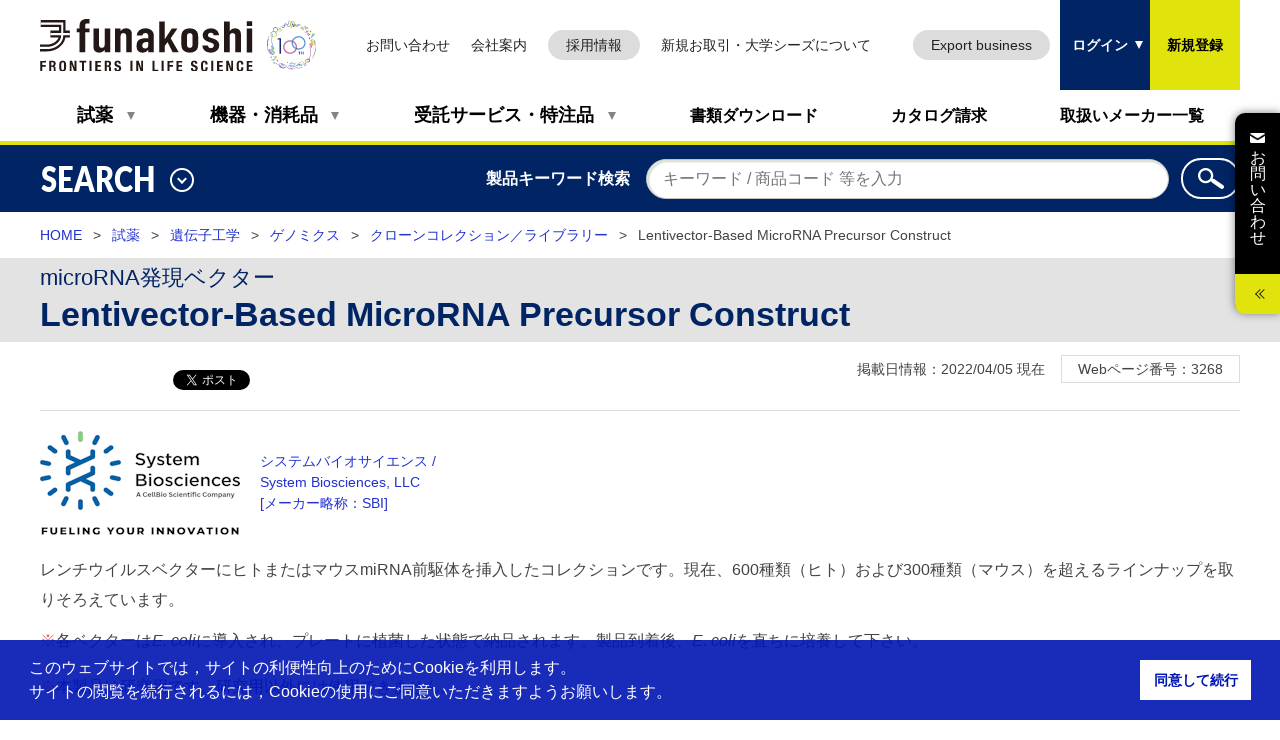

--- FILE ---
content_type: text/html; charset=utf-8
request_url: https://www.funakoshi.co.jp/contents/3268
body_size: 40799
content:
<!DOCTYPE html>
<html lang="ja">
<head>
    
    <meta charset="utf-8">
<meta http-equiv="X-UA-Compatible" content="IE=edge">
<meta name="viewport" content="width=device-width,initial-scale=1">
<meta name="format-detection" content="telephone=no">
<title>microRNA発現ベクター  | Lentivector-Based MicroRNA Precursor Construct | フナコシ</title>

<meta name="keywords" content="Lentivector,Based,MicroRNA,Precursor,Construct,レンチウイルス,ベクター,miRNA,RNAi,microRNA,前駆体,遺伝子,発現,抑制,発現抑制,クローン,コレクション,ライブラリー,遺伝子工学">
<meta name="description" content="レンチウイルスベクターにヒトまたはマウスmiRNA前駆体を挿入したコレクションです。現在、600種類（ヒト）および300種類（マウス）を超えるラインナップを取りそろえています。
※各ベクターはE. coliに導入され、プレートに植菌した状態で納品されます。製品到着後、E. coliを直ちに培養して下さい。">
<link rel="canonical" href="https://www.funakoshi.co.jp/contents/3268">

<link rel="canonical" href="https://www.funakoshi.co.jp/contents/3268">


    <link rel="stylesheet" type="text/css" href="/css/media.css">
<link rel="stylesheet" type="text/css" href="/css/base.css?v=20240517">
<link rel="stylesheet" type="text/css" href="/css/base-extra.css?v=20190307">
<script src="/scripts/init.js"></script>
<link rel="stylesheet" type="text/css" href="/css/front.css?v=20201223">
<link rel="stylesheet" type="text/css" media="print" href="/css/front-print.css?v=20240517">
<link rel="stylesheet" type="text/css" media="print and (-webkit-min-device-pixel-ratio:0)" href="/css/front-print-chrome.css?v=20190307">
<link rel="stylesheet" type="text/css" href="/css/loader.css">
<link rel="stylesheet" type="text/css" href="/css/cookieconsentmin.css" />

    <link rel="stylesheet" type="text/css" href="/css/page.css?v=20240529" />

    <script src="https://ajax.aspnetcdn.com/ajax/jQuery/jquery-3.2.1.min.js"></script>
<script src="/scripts/ajaxzip3.js"></script>

<script src="https://ajax.aspnetcdn.com/ajax/jquery.ui/1.12.1/jquery-ui.min.js"></script>
<script src="/scripts/jqueryuitouchpunch.js"></script>

<script src="https://ajax.aspnetcdn.com/ajax/jquery.validate/1.19.1/jquery.validate.min.js"></script>

<script src="https://ajax.aspnetcdn.com/ajax/jquery.validation.unobtrusive/3.2.10/jquery.validate.unobtrusive.min.js"></script>
<script src="/scripts/jquerycookie.js"></script>
<script src="/scripts/cookieconsentmin.js"></script>
<script src="/scripts/promise704min.js"></script>

    <script>
var userId = (document.cookie.match(new RegExp('uid\\=([^\\;]*)\\;*')) != null) ? document.cookie.match(new RegExp('uid\\=([^\\;]*)\\;*'))[1] : '';
window.dataLayer = window.dataLayer || [];
dataLayer.push({
'user_id':  userId
});
</script>

<!-- Google Tag Manager -->
<script>(function(w,d,s,l,i){w[l]=w[l]||[];w[l].push({'gtm.start':
new Date().getTime(),event:'gtm.js'});var f=d.getElementsByTagName(s)[0],
j=d.createElement(s),dl=l!='dataLayer'?'&l='+l:'';j.async=true;j.src=
'https://www.googletagmanager.com/gtm.js?id='+i+dl;f.parentNode.insertBefore(j,f);
})(window,document,'script','dataLayer','GTM-T9X7483M');</script>
<!-- End Google Tag Manager -->
    <!-- Paste this right before your closing </head> tag -->
    <!-- Global site tag (gtag.js) - Google Analytics -->
    <script async src="https://www.googletagmanager.com/gtag/js?id=UA-1583276-1"></script>
    <script>
        window.dataLayer = window.dataLayer || [];
        function gtag(){dataLayer.push(arguments);}
        gtag('js', new Date());
        
        gtag('config', 'UA-1583276-1');
    </script>
    <script type="text/javascript">
        // ヒートマップツール(Clarity)のトラッキングコード
        (function(c,l,a,r,i,t,y){
            c[a]=c[a]||function(){(c[a].q=c[a].q||[]).push(arguments)};
            t=l.createElement(r);t.async=1;t.src="https://www.clarity.ms/tag/"+i;
            y=l.getElementsByTagName(r)[0];y.parentNode.insertBefore(t,y);
        })(window, document, "clarity", "script", "48sck49e0d");

        // ユーザートラッキングツール(Mixpanel)のトラッキングコード
        (function (f, b) { if (!b.__SV) { var e, g, i, h; window.mixpanel = b; b._i = []; b.init = function (e, f, c) { function g(a, d) { var b = d.split("."); 2 == b.length && ((a = a[b[0]]), (d = b[1])); a[d] = function () { a.push([d].concat(Array.prototype.slice.call(arguments, 0))); }; } var a = b; "undefined" !== typeof c ? (a = b[c] = []) : (c = "mixpanel"); a.people = a.people || []; a.toString = function (a) { var d = "mixpanel"; "mixpanel" !== c && (d += "." + c); a || (d += " (stub)"); return d; }; a.people.toString = function () { return a.toString(1) + ".people (stub)"; }; i = "disable time_event track track_pageview track_links track_forms track_with_groups add_group set_group remove_group register register_once alias unregister identify name_tag set_config reset opt_in_tracking opt_out_tracking has_opted_in_tracking has_opted_out_tracking clear_opt_in_out_tracking start_batch_senders people.set people.set_once people.unset people.increment people.append people.union people.track_charge people.clear_charges people.delete_user people.remove".split( " "); for (h = 0; h < i.length; h++) g(a, i[h]); var j = "set set_once union unset remove delete".split(" "); a.get_group = function () { function b(c) { d[c] = function () { call2_args = arguments; call2 = [c].concat(Array.prototype.slice.call(call2_args, 0)); a.push([e, call2]); }; } for ( var d = {}, e = ["get_group"].concat( Array.prototype.slice.call(arguments, 0)), c = 0; c < j.length; c++) b(j[c]); return d; }; b._i.push([e, f, c]); }; b.__SV = 1.2; e = f.createElement("script"); e.type = "text/javascript"; e.async = !0; e.src = "undefined" !== typeof MIXPANEL_CUSTOM_LIB_URL ? MIXPANEL_CUSTOM_LIB_URL : "file:" === f.location.protocol && "//cdn.mxpnl.com/libs/mixpanel-2-latest.min.js".match(/^\/\//) ? "https://cdn.mxpnl.com/libs/mixpanel-2-latest.min.js" : "//cdn.mxpnl.com/libs/mixpanel-2-latest.min.js"; g = f.getElementsByTagName("script")[0]; g.parentNode.insertBefore(e, g); } })(document, window.mixpanel || []);

        mixpanel.init('33fe1d88279480cb1065e1703be27db6', { debug: true, track_pageview: true, persistence: 'localStorage' });
        
        var uid = (document.cookie.match(new RegExp('uid\=([^\;]*)\;*')) != null) ? document.cookie.match(new RegExp('uid\=([^\;]*)\;*'))[1] : ''; 
        var role = (document.cookie.match(new RegExp('role\=([^\;]*)\;*')) != null ) ? document.cookie.match(new RegExp('role\=([^\;]*)\;*'))[1] : ''; 
        // Set this to a unique identifier for the user performing the event.
        mixpanel.identify(decodeURI(uid));

        // Track an event. It can be anything, but in this example, we're tracking a Sign Up event.
        mixpanel.track(location.pathname + location.search, {
          'User Role': decodeURI(role)
        })
    </script>
    <script>
        document.addEventListener('DOMContentLoaded', function () {
            document.querySelectorAll('a[href$=".pdf"]').forEach(function (link) {
                link.addEventListener('click', function () {
                    var fileName = link.getAttribute('href').split('/').pop();
                    mixpanel.track('pdf_download', {
                        'file_name': fileName
                    });
                });
            });
        });
    </script>
    <script type="application/ld+json">
    [{"@context":"https://schema.org","@type":"BreadcrumbList","itemListElement":[{"@type":"ListItem","position":1,"name":"HOME","item":"https://fnk-prd-front-api.azurewebsites.net/"},{"@type":"ListItem","position":2,"name":"試薬","item":"https://fnk-prd-front-api.azurewebsites.net/contents/reagent"},{"@type":"ListItem","position":3,"name":"遺伝子工学","item":"https://fnk-prd-front-api.azurewebsites.net/contents/reagent/gene_engineering"},{"@type":"ListItem","position":4,"name":"ゲノミクス","item":"https://fnk-prd-front-api.azurewebsites.net/contents/reagent/gene_engineering/genomics"},{"@type":"ListItem","position":5,"name":"クローンコレクション／ライブラリー","item":"https://fnk-prd-front-api.azurewebsites.net/contents/reagent/gene_engineering/genomics/clone_collection_library"},{"@type":"ListItem","position":6,"name":"Lentivector-Based MicroRNA Precursor Construct"}]}]
</script>

</head>
<body class="page-detail " id="page-edi">
    <!-- ================ ▼ header ▼ ================ -->
    <header id="page-header">
        <div class="page-nav-area">
            <div class="page-header-inner">
                
<!-- ここから TopNavigation.cshtml -->
<div class="title-area">
    <p class="header-logo"><a href="/"><img src="/media/image?path=Header/logo" alt="研究用試薬・抗体・機器・受託サービス フナコシ株式会社" width="300" height="72"></a></p>
    <p class="header-badge"><a href="https://funakoshi-100th-anniv.com/"><img src="/media/image?path=Header/img_funakoshi_100th" alt="100th つないで、進む FRONTIERS IN LIFE SCIENCE"></a></p>
</div><!-- /.title-area -->


<div class="utility-area">
    <ul class="list-headr-utility">
        <li><a href="/inquiries/lists">お問い合わせ</a></li>
        <li><a href="/company">会社案内</a></li>
        <li class="btn" style="min-width: 80px;"><a href="https://recruit.funakoshi.co.jp" target="_blank">採用情報</a></li>
        <li><a href="/business_develop">新規お取引・大学シーズについて</a></li>
        <li class="btn"><a href="/exports">Export business</a></li>
    </ul>
</div><!-- /.utility-area -->

<button class="nav-btn js-nav-hook" type="button" data-id="header-nav-contents">メニュー</button>

<nav id="js-g-nav" class="nav-area">

    <div class="nav-area-inner js-nav-detail" id="header-nav-contents">

        <ul class="list-header-nav">
            <li class="js-dropdown-hook dropdown-hdg" data-id="dropdown-reagent"><a href="/contents/reagent">試薬</a></li>
            <li class="js-dropdown-hook dropdown-hdg" data-id="dropdown-machine"><a href="/contents/equipment_consumables">機器・消耗品</a></li>
            <li class="js-dropdown-hook dropdown-hdg" data-id="dropdown-entrust"><a href="/contents/custom_service_special_order">受託サービス・特注品</a></li>
            <li><a href="/document_download">書類ダウンロード</a></li>
            <li><a href="/catalogs">カタログ請求</a></li>
            <li><a href="/makers">取扱いメーカー一覧</a></li>
        </ul>

        <ul class="list-headr-utility-sp">
            <li><a href="/inquiries/lists">お問い合わせ</a></li>
            <li><a href="/company">会社案内</a></li>
            <li class="btn" style="min-width: 80px;"><a href="https://recruit.funakoshi.co.jp" target="_blank">採用情報</a></li>
            <li class="btn"><a href="/exports">Export business</a></li>
            <li><a href="/business_develop">新規お取引・大学シーズについて</a></li>
        </ul>

    </div><!-- /.nav-area-inner -->

    <div class="nav-detail">

        <div id="dropdown-reagent" class="js-dropdown-detail dropdown-detail">
            <div class="str-inner">

                <div class="dropdown-lyt-col3">
                    <div class="inner">
                        <ul class="list-dropdown-index">
                            <li><a href="/contents/reagent">試薬</a></li>
                        </ul>
                    </div><!-- /.inner -->

                    <div class="inner">
                        <ul class="list-disc">
                            <li><a href="/inquiries/input/5">FBS・血清サンプル請求</a></li>
                        </ul>
                    </div><!-- /.inner -->
                </div><!-- /.dropdown-lyt-col3 -->
                <!-- ================ ▼ 試薬リンク ▼ ================ -->
                <ul class="list-dropdown">
    <li><a href="/contents/reagent/gene_engineering">遺伝子工学</a></li>
    <li><a href="/contents/reagent/immunochemistry">免疫化学</a></li>
    <li><a href="/contents/reagent/antibody">抗体</a></li>
    <li><a href="/contents/reagent/elisa">ELISA</a></li>
    <li><a href="/contents/reagent/antibody_array_protein_array">抗体アレイ／タンパク質アレイ</a></li>
    <li><a href="/contents/reagent/cytokine_growth_factor_hormone">サイトカイン／増殖因子／ホルモン</a></li>
    <li><a href="/contents/reagent/cell_signaling">細胞情報伝達</a></li>
    <li><a href="/contents/reagent/cell_culture">細胞培養</a></li>
    <li><a href="/contents/reagent/cell_adhesion_cytoskeleton">細胞接着／細胞骨格</a></li>
    <li><a href="/contents/reagent/apoptosis">アポトーシス</a></li>
    <li><a href="/contents/reagent/nerve_ion_channel">神経／イオンチャネル</a></li>
    <li><a href="/contents/reagent/protein_enzyme">タンパク質／酵素</a></li>
    <li><a href="/contents/reagent/lipid">脂質</a></li>
    <li><a href="/contents/reagent/natural_product_organic_compound_carbohydrate">天然物／有機化合物／糖質</a></li>
    <li><a href="/contents/reagent/biochemistry_general_purpose_reagent_other">生化学一般試薬／その他</a></li>
    <li><a href="/contents/reagent/drug_discovery_research">創薬研究</a></li>
</ul>

                <!-- ================ ▲ 試薬リンク ▲ ================ -->

                <button type="button" class="js-dropdown-btn dropdown-close"><img src="/media/yzxbx1ao/icon_close.png" alt="閉じる" width="24" height="24"></button>

            </div><!-- /.str-inner -->
        </div><!-- /.dropdown-detail -->

        <div id="dropdown-machine" class="js-dropdown-detail dropdown-detail">
            <div class="str-inner">

                <div class="dropdown-lyt-col3">
                    <div class="inner">
                        <ul class="list-dropdown-index">
                            <li><a href="/contents/equipment_consumables">機器・消耗品</a></li>
                        </ul>
                    </div><!-- /.inner -->

                    <div class="inner">
                        <ul class="list-disc">
                            <li><a href="/contents/81040">機器製品 技術情報</a></li>
                        </ul>
                    </div><!-- /.inner -->
                    <div class="inner">
                        <ul class="list-disc">
                            <li><a href="/inquiries/input/6">サンプル請求</a></li>
                        </ul>
                    </div><!-- /.inner -->
                    <div class="inner">
                        <ul class="list-disc">
                            <li><a href="/inquiries/input/14">機器修理依頼</a></li>
                        </ul>
                    </div><!-- /.inner -->
                </div><!-- /.dropdown-lyt-col3 -->


                <div class="hdg-dropdown">機器</div>

                <!-- ================ ▼ 機器リンク ▼ ================ -->
                <ul class="list-dropdown img">
    <li><a href="/contents/equipment_consumables/precision_instrument/gel_imaging_analysis_system"><span class="img"><img src="/media/image?path=Common/Machine/img_machine_14" alt="ゲル撮影／解析システム" width="60" /></span><span class="txt">ゲル撮影／解析システム</span></a></li>
    <li><a href="/contents/equipment_consumables/precision_instrument/electrophoresis_related_product"><span class="img"><img src="/media/image?path=Common/Machine/img_machine_6" alt="電気泳動関連製品" width="60" /></span><span class="txt">電気泳動関連製品</span></a></li>
    <li><a href="/contents/equipment_consumables/precision_instrument/hybridization_bolotting_device"><span class="img"><img src="/media/image?path=Common/Machine/img_machine_11" alt="ハイブリダイゼーション／ブロッティング装置" width="60" /></span><span class="txt">ハイブリダイゼーション／ブロッティング装置</span></a></li>
    <li><a href="/contents/equipment_consumables/precision_instrument/transilluminator_handy_lamp"><span class="img"><img src="/media/image?path=Common/Machine/img_machine_5" alt="トランスイルミネーター／ハンディランプ" width="60" /></span><span class="txt">トランスイルミネーター／ハンディランプ</span></a></li>
    <li><a href="/contents/equipment_consumables/precision_instrument/spectrophotometer"><span class="img"><img src="/media/image?path=Common/Machine/img_machine_4" alt="分光光度計" width="60" /></span><span class="txt">分光光度計</span></a></li>
    <li><a href="/contents/equipment_consumables/precision_instrument/plate_washer_plate_related_device"><span class="img"><img src="/media/image?path=Common/Machine/img_machine_15" alt="プレートウォッシャー／プレート関連機器" width="60" /></span><span class="txt">プレートウォッシャー／プレート関連機器</span></a></li>
    <li><a href="/contents/equipment_consumables/precision_instrument/cell_monitoring_system"><span class="img"><img src="/media/image?path=Common/Machine/img_machine_16" alt="細胞モニタリングシステム" width="60" /></span><span class="txt">細胞モニタリングシステム</span></a></li>
    <li><a href="/contents/equipment_consumables/precision_instrument/pulse_generation_device"><span class="img"><img src="/media/image?path=Common/Machine/img_machine_17" alt="パルス発生装置" width="60" /></span><span class="txt">パルス発生装置</span></a></li>
    <li><a href="/contents/equipment_consumables/precision_instrument/thermal_cycler_block_bath"><span class="img"><img src="/media/image?path=Common/Machine/img_machine_7" alt="サーマルサイクラー／ブロックバス" width="60" /></span><span class="txt">サーマルサイクラー／ブロックバス</span></a></li>
    <li><a href="/contents/equipment_consumables/precision_instrument/centrifuge_concentration_centrifuge"><span class="img"><img src="/media/image?path=Common/Machine/img_machine_8" alt="遠心分離機／濃縮遠心機" width="60" /></span><span class="txt">遠心分離機／濃縮遠心機</span></a></li>
    <li><a href="/contents/equipment_consumables/precision_instrument/pump_vacuum"><span class="img"><img src="/media/image?path=Common/Machine/img_machine_12" alt="ポンプ／吸引機" width="60" /></span><span class="txt">ポンプ／吸引機</span></a></li>
    <li><a href="/contents/equipment_consumables/precision_instrument/crushing_mixing_ultrasonic_shaking"><span class="img"><img src="/media/image?path=Common/Machine/img_machine_18" alt="破砕／攪拌／超音波／シェーキング" width="60" /></span><span class="txt">破砕／攪拌／超音波／シェーキング</span></a></li>
    <li><a href="/contents/equipment_consumables/precision_instrument/pipet_micropipet_dispenser"><span class="img"><img src="/media/image?path=Common/Machine/img_machine_1" alt="ピペット・マイクロピペット・ディスペンサー" width="60" /></span><span class="txt">ピペット・マイクロピペット・ディスペンサー</span></a></li>
    <li><a href="/contents/equipment_consumables/precision_instrument/luminometer"><span class="img"><img src="/media/image?path=Common/Machine/img_machine_9" alt="ルミノメーター" width="60" /></span><span class="txt">ルミノメーター</span></a></li>
    <li><a href="/contents/equipment_consumables/precision_instrument/immunohistochemical_staining_device"><span class="img"><img src="/media/image?path=Common/Machine/img_machine_10" alt="免疫組織染色用機器" width="60" /></span><span class="txt">免疫組織染色用機器</span></a></li>
    <li><a href="/contents/equipment_consumables/precision_instrument/nucleic_acid_isolation_purification_tool_device"><span class="img"><img src="/media/image?path=Common/Machine/img_machine_3" alt="核酸の分離・精製用器具および機器" width="60" /></span><span class="txt">核酸の分離・精製用器具および機器</span></a></li>
    <li><a href="/contents/equipment_consumables/precision_instrument/laboratory_general_purpose_device"><span class="img"><img src="/media/image?path=Common/Machine/img_machine_13" alt="研究室汎用機器" width="60" /></span><span class="txt">研究室汎用機器</span></a></li>
    <li><a href="/contents/equipment_consumables/precision_instrument/pipet_aid"><span class="img"><img src="/media/image?path=Common/Machine/img_machine_2" alt="ピペットエイド" width="60" /></span><span class="txt">ピペットエイド</span></a></li>
</ul>

                <!-- ================ ▲ 機器リンク ▲ ================ -->

                <div class="hdg-dropdown">消耗品</div>

                <!-- ================ ▼ 消耗品リンク ▼ ================ -->
                <ul class="list-dropdown img">
    <li><a href="/contents/equipment_consumables/consumables/pipet_tip_reservoir"><span class="img"><img src="/media/image?path=Common/Machine/img_expendables_1" alt="ピペットチップ／リザーバー" width="60" /></span><span class="txt">ピペットチップ／リザーバー</span></a></li>
    <li><a href="/contents/equipment_consumables/consumables/pcr_tube_pcr_plate"><span class="img"><img src="/media/image?path=Common/Machine/img_expendables_2" alt="PCRチューブ／PCRプレート" width="60" /></span><span class="txt">PCRチューブ／PCRプレート</span></a></li>
    <li><a href="/contents/equipment_consumables/consumables/microtube_culture_tube_centrifuge_tube"><span class="img"><img src="/media/image?path=Common/Machine/img_expendables_3" alt="マイクロチューブ／カルチャーチューブ／遠心管" width="60" /></span><span class="txt">マイクロチューブ／カルチャーチューブ／遠心管</span></a></li>
    <li><a href="/contents/equipment_consumables/consumables/microplate_dish_culture_product"><span class="img"><img src="/media/image?path=Common/Machine/img_expendables_5" alt="マイクロプレート／ディッシュ／培養用製品" width="60" /></span><span class="txt">マイクロプレート／ディッシュ／培養用製品</span></a></li>
    <li><a href="/contents/equipment_consumables/consumables/pipet_pasteur_pipet"><span class="img"><img src="/media/image?path=Common/Machine/img_expendables_6" alt="ピペット／パスツールピペット" width="60" /></span><span class="txt">ピペット／パスツールピペット</span></a></li>
    <li><a href="/contents/equipment_consumables/consumables/hplc_gc_autosampler_vial"><span class="img"><img src="/media/image?path=Common/Machine/img_expendables_11" alt="HPLC / GCオートサンプラー用バイアル" width="60" /></span><span class="txt">HPLC / GCオートサンプラー用バイアル</span></a></li>
    <li><a href="/contents/equipment_consumables/consumables/benchtop_cooler_tube_rack"><span class="img"><img src="/media/image?path=Common/Machine/img_expendables_4" alt="ベンチトップクーラー／チューブラック" width="60" /></span><span class="txt">ベンチトップクーラー／チューブラック</span></a></li>
    <li><a href="/contents/equipment_consumables/consumables/cuvette"><span class="img"><img src="/media/image?path=Common/Machine/img_expendables_9" alt="キュベット" width="60" /></span><span class="txt">キュベット</span></a></li>
    <li><a href="/contents/equipment_consumables/consumables/hybridization_blotting_product"><span class="img"><img src="/media/image?path=Common/Machine/img_expendables_7" alt="ハイブリダイゼーション／ブロッティング用製品" width="60" /></span><span class="txt">ハイブリダイゼーション／ブロッティング用製品</span></a></li>
    <li><a href="/contents/equipment_consumables/consumables/dialysis_filtration_related_product"><span class="img"><img src="/media/image?path=Common/Machine/img_expendables_8" alt="透析・ろ過関連製品" width="60" /></span><span class="txt">透析・ろ過関連製品</span></a></li>
    <li><a href="/contents/equipment_consumables/consumables/chromatography"><span class="img"><img src="/media/image?path=Common/Machine/img_expendables_12" alt="クロマトグラフィー関連製品" width="60" /></span><span class="txt">クロマトグラフィー関連製品</span></a></li>
    <li><a href="/contents/equipment_consumables/consumables/chamber_slide_glass"><span class="img"><img src="/media/image?path=Common/Machine/img_expendables_10" alt="チャンバー／スライドガラス" width="60" /></span><span class="txt">チャンバー／スライドガラス</span></a></li>
    <li><a href="/contents/equipment_consumables/consumables/safety_related_product"><span class="img"><img src="/media/image?path=Common/Machine/img_expendables_13" alt="セーフティ関連製品" width="60" /></span><span class="txt">セーフティ関連製品</span></a></li>
    <li><a href="/contents/equipment_consumables/consumables/tape_label_film_bag_tool"><span class="img"><img src="/media/image?path=Common/Machine/img_expendables_14" alt="テープ／ラベル／フィルム／バッグ／器具" width="60" /></span><span class="txt">テープ／ラベル／フィルム／バッグ／器具</span></a></li>
</ul>

                <!-- ================ ▲ 消耗品リンク ▲ ================ -->

                <button type="button" class="js-dropdown-btn dropdown-close"><img src="/media/yzxbx1ao/icon_close.png" alt="閉じる" width="24" height="24"></button>

            </div><!-- /.str-inner -->
        </div><!-- /.dropdown-detail -->

        <div id="dropdown-entrust" class="js-dropdown-detail dropdown-detail">
            <div class="str-inner">

                <div class="dropdown-lyt-col3">
                    <div class="inner">
                        <ul class="list-dropdown-index">
                            <li><a href="/contents/custom_service_special_order">受託サービス・特注品</a></li>
                        </ul>
                    </div><!-- /.inner -->

                    <div class="inner">
                        <ul class="list-disc">
                            <li><a href="/online_orders">オンラインオーダー一覧</a></li>
                        </ul>
                    </div><!-- /.inner -->
                    <div class="inner">
                        <ul class="list-disc">
                            <li><a href="/inquiries/input/5">FBS・血清サンプル請求</a></li>
                        </ul>
                    </div><!-- /.inner -->
                </div><!-- /.dropdown-lyt-col3 -->
                <!-- ================ ▼ 受託サービス・特注品を探す ▼ ================ -->
                <form action="/contents/3268" enctype="multipart/form-data" id="form0d05998f0ba6499eab98eada307202fc" method="post">    <div class="box-search">
        <p class="label"><label for="search-service-order">受託サービス・特注品を探す</label></p>
        <p class="input"><input id="search-service-order" class="search" type="text" name="keywords"></p>
        <input type="hidden" name="category" value="3" />
        <button class="btn-search" type="submit"><img src="/media/image?path=Common/icon_search" alt="検索"></button>
    </div>
    <!-- /.box-search -->
<input name="__RequestVerificationToken" type="hidden" value="CfDJ8LI-uHOtUGxHrJbVBLLAkVFZMRZIIBajnlJhgjhSaa6BJGTF9QAgdHEXS3dqqxk3peLqqqnAnmwrtnqJfkdLaGqvpp-3-1hDDUULOxtEZwIh7ZvyHnMSqegUcUyUI7_jU8aNw6AFlJPBdLMJy1hXLJ4" /><input name="ufprt" type="hidden" value="CfDJ8LI-uHOtUGxHrJbVBLLAkVFhxQ5xwXko0j-l0EsT7CsdK5ykC6OlHHRDfNymjSOpvMDtxqqE1N_hk29Hyl631vJ7tF49PHBtl1aogQWidC3yeaL2vHLcc8nTCTpe6s1CfkoYl7J0bEYixRYX20xh8Sc" /></form>
                <!-- ================ ▲ 受託サービス・特注品を探す ▲ ================ -->
                <!-- ================ ▼ 受託サービス・特注品リンク ▼ ================ -->
                <ul class="list-dropdown">
                    <li><a href="/contents/custom_service_special_order/genomics_epigenetics">ゲノミクス・エピジェネティクス</a></li>
                    <li><a href="/contents/custom_service_special_order/gene_synthesis_dna_rna_artificial_gene_antisense">遺伝子合成（DNA

・RNA・人工遺伝子・アンチセンス）</a></li>
                    <li><a href="/contents/custom_service_special_order/gene_engineering_plant_engineering">遺伝子工学・植物工学</a></li>
                    <li><a href="/contents/custom_service_special_order/array">アレイ</a></li>
                    <li><a href="/contents/custom_service_special_order/genetically_modified_animal">遺伝子改変動物</a></li>
                    <li><a href="/contents/custom_service_special_order/protein_expression">タンパク質発現</a></li>
                    <li><a href="/contents/custom_service_special_order/proteomics_protein_analysis">プロテオミクス（タンパク質解析）

</a></li>
                    <li><a href="/contents/custom_service_special_order/peptide">ペプチド</a></li>
                    <li><a href="/contents/custom_service_special_order/antibody">抗体</a></li>
                    <li><a href="/contents/custom_service_special_order/immunohistochemistry_tissue_preparation_electron_microscope">免疫

組織化学・組織標本・電顕</a></li>
                    <li><a href="/contents/custom_service_special_order/cell_culture_related_service">細胞・培養関連</a></li>
                    <li><a href="/contents/custom_service_special_order/organic_compound_natural_product">有機化合物・天然物</a></li>
                    <li><a href="/contents/custom_service_special_order/sample_analysis">試料分析</a></li>
                    <li><a href="/contents/custom_service_special_order/immunology">免疫学</a></li>
                    <li><a href="/contents/custom_service_special_order/drug_descovery_pharmacokinetics">創薬・薬物動態</a></li>
                    <li><a href="/contents/custom_service_special_order/assay_system_construction">アッセイ系構築・測定</a></li>
                </ul>

                <!-- ================ ▲ 受託サービス・特注品リンク ▲ ================ -->


                <button type="button" class="js-dropdown-btn dropdown-close"><img src="/media/yzxbx1ao/icon_close.png" alt="閉じる" width="24" height="24"></button>

            </div><!-- /.str-inner -->
        </div><!-- /.dropdown-detail -->

    </div><!-- /.nav-detail -->

</nav>
<!-- ここまで TopNavigation.cshtml -->

                <div class="login-area">
    <ul class="list-headr-login">
        <li class="btn-login"><button type="button" class="js-nav-hook" data-id="header-login-input">ログイン</button></li>
        <li class="btn-signup"><a href="/users/register_user">新規登録</a></li>
    </ul>
    <div class="js-nav-detail" id="header-login-input">
<form action="/contents/3268" enctype="multipart/form-data" id="form5c6dfbf546584db1a7df48a58b9da7ab" method="post">            <table class="tbl-lyt">
                <tr>
                    <th>会員ID：</th>
                    <td>
                        <input Id="Email" name="Email" PlaceHolder="&#x30E1;&#x30FC;&#x30EB;&#x30A2;&#x30C9;&#x30EC;&#x30B9;(ID)" type="text" value="" />
                    </td>
                </tr>
                <tr>
                    <th>パスワード：</th>
                    <td>
                        <input Id="Password" name="Password" PlaceHolder="&#x30D1;&#x30B9;&#x30EF;&#x30FC;&#x30C9;" type="password" value="" />
                    </td>
                </tr>
            </table>
            <button type="submit">ログイン</button>
<input name="__RequestVerificationToken" type="hidden" value="CfDJ8LI-uHOtUGxHrJbVBLLAkVFZMRZIIBajnlJhgjhSaa6BJGTF9QAgdHEXS3dqqxk3peLqqqnAnmwrtnqJfkdLaGqvpp-3-1hDDUULOxtEZwIh7ZvyHnMSqegUcUyUI7_jU8aNw6AFlJPBdLMJy1hXLJ4" /><input name="ufprt" type="hidden" value="CfDJ8LI-uHOtUGxHrJbVBLLAkVGeeTq39Uu4OTjJZ4LDTz1YsK5PQv-0e2apZlQX-_Fvv5k-FreuunVO3u37M5rgTRzJJM85QROqxpg_HZixCX3h_n-0y2EZ4lc36jAQ7P7bUplFZeW80k7LZ1kMRErVL2c" /></form>        <p class="txt-ac"><a href="/users/resend_password">パスワードを忘れた方はこちら</a></p>
    </div><!-- /#login-input -->
</div><!-- /.login-area -->

            </div>
            
<div class="js-mymenu-detail mymenu-detail" id="header-my-menu">
    <div class="menu-wrap">
        <p class="user-name">
            <span></span>
        </p>
        <ul class="btn-list-utility door">
            <li><a href="/users/logout">ログアウト</a></li>
        </ul>
        <ul class="list-mymenu">
            <li><a href="/my_lists">マイリスト</a></li>
                <li><a href="/users/edit_user_mailmember">会員情報の確認・変更</a></li>
        </ul>

        <button type="button" id="js-mymenu-close" class="mymenu-close">マイ<br>メニュー<span>閉じる</span></button>

    </div>
</div><!-- /.mymenu-detail-inner -->

        </div><!-- /.page-nav-area -->
        <!-- header search -->
        <div class="header-search">

    <div class="str-inner">

        <div class="js-tgl search-toggle-wrap">

            <button type="button" class="search-toggle-hook js-nav-hook" data-id="header-search"><span class="txt">SEARCH</span><span class="search-toggle-status"></span></button>

            <p class="header-search-link"><a href="/search_guide">検索の使い方</a></p>


            <div id="header-search" class="js-nav-detail search-toggle-detail">

                <div class="search-tab-area js-tab-area">

                    <ul class="search-tab-nav js-tab-nav">
                        <li class=""><a href="#header-search-tab-1">サイト内検索</a></li>
                        <li class="is-active"><a href="#header-search-tab-2">製品検索</a></li>
                        <li><a href="#header-search-tab-3">抗体検索</a></li>
                        <li><a href="#header-search-tab-4">商品コード検索</a></li>
                        <li><a href="#header-search-tab-5">化合物検索（CAS番号）</a></li>
                        <li><a href="#header-search-tab-6">クローンコレクション</a></li>
                        <li><a href="#header-search-tab-7">WEBページ番号検索</a></li>
                    </ul>

                    <div id="header-search-tab-1" class="search-tab-content js-tab-content ">

<form action="/umbraco/surface/search/SiteSearch" method="post">                            <div class="tab-content-inner">

                                <table class="tbl-lyt">
                                    <tr>
                                        <th><label for="header-search1-1">キーワード</label></th>
                                        <td>：<input id="header-search1-1" type="text" class="search" name="contentssearch.keywords" data-start-length="5" data-display-count="10" data-display-length="60"><ul class="list-suggest" /></td>
                                    </tr>
                                </table>

                                <div class="search-submit">
                                    <p><button type="button" class="btn-reset">クリア</button></p>
                                    <p><button type="submit">検索</button></p>
                                </div><!-- /.search-submit -->

                            </div>
                            <!-- /.tab-content-inner -->
<input name="__RequestVerificationToken" type="hidden" value="CfDJ8LI-uHOtUGxHrJbVBLLAkVFZMRZIIBajnlJhgjhSaa6BJGTF9QAgdHEXS3dqqxk3peLqqqnAnmwrtnqJfkdLaGqvpp-3-1hDDUULOxtEZwIh7ZvyHnMSqegUcUyUI7_jU8aNw6AFlJPBdLMJy1hXLJ4" /></form>
                    </div><!-- /.tab-content -->

                    <div id="header-search-tab-2" class="search-tab-content js-tab-content is-active">

<form action="/umbraco/surface/search/ProductSearch" method="post">                            <div class="tab-content-inner">
                                <table class="tbl-lyt">
                                    <tr>
                                        <th><label for="header-search2-1">キーワード</label></th>
                                        <td>：<input id="header-search2-1" type="text" class="search" name="productsearch.keywords" data-start-length="5" data-display-count="10" data-display-length="60"><ul class="list-suggest" /></td>
                                            <th><label for="header-search2-2" style="display:none;"></label></th>
                                    </tr>
                                    <tr>
                                        <th><label for="header-search2-3">メーカー略称</label></th>
                                        <td>：<input id="header-search2-3" type="text" class="search maker narrow" name="productsearch.abbr" maxlength="3"><span class="btn-popup js-popup"><a href="/makers/list_for_search" class="disabled">選択</a></span></td>
                                        <th><label for="header-search2-4">商品コード</label></th>
                                        <td>：<input id="header-search2-4" type="text" class="search" name="productsearch.code"></td>
                                    </tr>
                                    <tr>
                                        <th><label for="header-search2-5">製品区分</label></th>
                                        <td>
                                            ：<span class="input-select search">
                                                <select id="header-search2-5" name="productsearch.targeted">
                                                            <option value="0">&#x3059;&#x3079;&#x3066;</option>
                                                            <option value="1">&#x4E00;&#x822C;&#x5546;&#x54C1;</option>
                                                            <option value="2">&#x6297;&#x4F53;&#x88FD;&#x54C1;</option>
                                                            <option value="3">&#x6A5F;&#x5668;&#x88FD;&#x54C1;</option>
                                                            <option value="4">&#x53D7;&#x8A17;&#x88FD;&#x54C1;</option>
                                                            <option value="5">&#x30A2;&#x30A4;&#x30BD;&#x30BF;&#x30A4;&#x30D7;&#x30B3;&#x30F3;&#x30C8;&#x30ED;&#x30FC;&#x30EB;</option>
                                                </select>
                                            </span>
                                        </td>
                                        <th><label for="header-search2-6">中止製品</label></th>
                                        <td>
                                            ：<span class="input-select search">
                                                <select id="header-search2-6" name="productsearch.status">
                                                            <option value="0">&#x542B;&#x307E;&#x306A;&#x3044;</option>
                                                            <option value="1">&#x542B;&#x3080;</option>
                                                </select>
                                            </span>
                                        </td>
                                    </tr>
                                </table>

                                <div class="search-submit">
                                    <p><button type="button" class="btn-reset">クリア</button></p>
                                    <p><button type="submit">検索</button></p>
                                </div><!-- /.search-submit -->

                            </div>
                            <!-- /.tab-content-inner -->
<input name="__RequestVerificationToken" type="hidden" value="CfDJ8LI-uHOtUGxHrJbVBLLAkVFZMRZIIBajnlJhgjhSaa6BJGTF9QAgdHEXS3dqqxk3peLqqqnAnmwrtnqJfkdLaGqvpp-3-1hDDUULOxtEZwIh7ZvyHnMSqegUcUyUI7_jU8aNw6AFlJPBdLMJy1hXLJ4" /></form>
                    </div><!-- /.search-tab-content -->

                    <div id="header-search-tab-3" class="search-tab-content js-tab-content">

<form action="/umbraco/surface/search/AntibodySearch" method="post">                            <div class="tab-content-inner">
                                <table class="tbl-lyt">
                                    <tr>
                                        <th><label for="header-search3-1">キーワード</label></th>
                                        <td>：<input id="header-search3-1" type="text" class="search" name="antibodysearch.keywords" data-start-length="5" data-display-count="10" data-display-length="60"><ul class="list-suggest" /></td>
                                            <th><label for="header-search3-2" style="display:none;"></label></th>
                                    </tr>
                                    <tr>
                                        <th><label for="header-search3-3">メーカー略称</label></th>
                                        <td>：<input id="header-search3-3" type="text" class="search maker narrow" name="antibodysearch.abbr" maxlength="3"><span class="btn-popup js-popup"><a href="/makers/list_for_search" class="disabled">選択</a></span></td>
                                        <th><label for="header-search3-4">商品コード</label></th>
                                        <td>：<input id="header-search3-4" type="text" class="search" name="antibodysearch.code"></td>
                                    </tr>
                                    <tr>
                                        <th><label for="header-search3-5">中止製品</label></th>
                                        <td>
                                            ：<span class="input-select search">
                                                <select id="header-search3-5" name="antibodysearch.status">
                                                            <option value="0">&#x542B;&#x307E;&#x306A;&#x3044;</option>
                                                            <option value="1">&#x542B;&#x3080;</option>
                                                </select>
                                            </span>
                                        </td>
                                    </tr>
                                </table>

                                <table class="tbl-lyt">
                                    <tr>
                                        <th><label for="header-search3-6">抗原種</label><span class="search-help"><a href="/contents/80329#antibody_faq_2" target="_blank">ヘルプ</a></span></th>
                                        <td>
                                            ：<span class="input-select search">
                                                <select id="header-search3-6" name="antibodysearch.antigenspecies">
                                                            <option value="All">&#x3059;&#x3079;&#x3066;</option>
                                                            <option value="Human">Human (&#x30D2;&#x30C8;)</option>
                                                            <option value="Mouse">Mouse (&#x30DE;&#x30A6;&#x30B9;)</option>
                                                            <option value="Rat">Rat (&#x30E9;&#x30C3;&#x30C8;)</option>
                                                            <option value="Bovine">Bovine (&#x30A6;&#x30B7;)</option>
                                                            <option value="Canine">Canine (&#x30A4;&#x30CC;)</option>
                                                            <option value="Chicken">Chicken (&#x30CB;&#x30EF;&#x30C8;&#x30EA;)</option>
                                                            <option value="E. coli">E. coli (&#x5927;&#x8178;&#x83CC;)</option>
                                                            <option value="Equine">Equine (&#x30A6;&#x30DE;)</option>
                                                            <option value="Feline">Feline (&#x30CD;&#x30B3;)</option>
                                                            <option value="Goat">Goat (&#x30E4;&#x30AE;)</option>
                                                            <option value="Guinea Pig">Guinea Pig (&#x30E2;&#x30EB;&#x30E2;&#x30C3;&#x30C8;)</option>
                                                            <option value="Hamster">Hamster (&#x30CF;&#x30E0;&#x30B9;&#x30BF;&#x30FC;)</option>
                                                            <option value="Monkey">Monkey (&#x30B5;&#x30EB;)</option>
                                                            <option value="Porcine">Porcine (&#x30D6;&#x30BF;)</option>
                                                            <option value="Rabbit">Rabbit (&#x30A6;&#x30B5;&#x30AE;)</option>
                                                            <option value="Sheep">Sheep (&#x30D2;&#x30C4;&#x30B8;)</option>
                                                            <option value="Yeast">Yeast (&#x9175;&#x6BCD;)</option>
                                                            <option value="Other">Other (&#x305D;&#x306E;&#x4ED6;)</option>
                                                </select>
                                            </span>
                                        </td>
                                        <th><label for="header-search3-7">交差性</label><span class="search-help"><a href="/contents/80329#antibody_faq_5" target="_blank">ヘルプ</a></span></th>
                                        <td>
                                            ：<span class="input-select search">
                                                <select id="header-search3-7" name="antibodysearch.crossed">
                                                            <option value="All">&#x3059;&#x3079;&#x3066;</option>
                                                            <option value="Human">&#x30D2;&#x30C8; (Human)</option>
                                                            <option value="Mouse">&#x30DE;&#x30A6;&#x30B9; (Mouse)</option>
                                                            <option value="Rat">&#x30E9;&#x30C3;&#x30C8;(Rat)</option>
                                                            <option value="Bovine">&#x30A6;&#x30B7; (Bovine, Cow, Cattle)</option>
                                                            <option value="C. elegans">&#x7DDA;&#x866B; (C. elegans)</option>
                                                            <option value="Canine">&#x30A4;&#x30CC; (Canine, Dog)</option>
                                                            <option value="Chicken">&#x30CB;&#x30EF;&#x30C8;&#x30EA; (Chicken)</option>
                                                            <option value="Drosophila">&#x30B7;&#x30E7;&#x30A6;&#x30B8;&#x30E7;&#x30A6;&#x30D0;&#x30A8; (Drosophila)</option>
                                                            <option value="E. coli">&#x5927;&#x8178;&#x83CC; (E. coli)</option>
                                                            <option value="Equine">&#x30A6;&#x30DE; (Equine, Horse)</option>
                                                            <option value="Feline">&#x30CD;&#x30B3; (Feline, Cat)</option>
                                                            <option value="Goat">&#x30E4;&#x30AE; (Goat)</option>
                                                            <option value="Guinea Pig">&#x30E2;&#x30EB;&#x30E2;&#x30C3;&#x30C8; (Guinea Pig)</option>
                                                            <option value="Hamster">&#x30CF;&#x30E0;&#x30B9;&#x30BF;&#x30FC; (Hamster)</option>
                                                            <option value="Monkey">&#x30B5;&#x30EB; (Monkey)</option>
                                                            <option value="Porcine">&#x30D6;&#x30BF; (Porcine, Pig, Swine)</option>
                                                            <option value="Rabbit">&#x30A6;&#x30B5;&#x30AE; (Rabbit)</option>
                                                            <option value="Sheep">&#x30D2;&#x30C4;&#x30B8; (Sheep, Ovine)</option>
                                                            <option value="Xenopus laevis">&#x30A2;&#x30D5;&#x30EA;&#x30AB;&#x30C4;&#x30E1;&#x30AC;&#x30A8;&#x30EB; (Xenopus laevis)</option>
                                                            <option value="Yeast">&#x9175;&#x6BCD; (Yeast)</option>
                                                            <option value="Zebrafish">&#x30BC;&#x30D6;&#x30E9;&#x30D5;&#x30A3;&#x30C3;&#x30B7;&#x30E5; (Zebrafish)</option>
                                                            <option value="Mammalian">&#x54FA;&#x4E73;&#x985E; (Mammalian)</option>
                                                            <option value="Primates">&#x970A;&#x9577;&#x985E; (Primates)</option>
                                                            <option value="Avian">&#x9CE5;&#x985E; (Avian, Bird)</option>
                                                            <option value="Amphibian">&#x4E21;&#x751F;&#x985E; (Amphibian)</option>
                                                            <option value="Other">&#x305D;&#x306E;&#x4ED6; (Other)</option>
                                                </select>
                                            </span>
                                        </td>
                                        <th><label for="header-search3-8">免疫動物</label><span class="search-help"><a href="/contents/80329#antibody_faq_4" target="_blank">ヘルプ</a></span></th>
                                        <td>
                                            ：<span class="input-select search">
                                                <select id="header-search3-8" name="antibodysearch.hostspecies">
                                                            <option value="All">&#x3059;&#x3079;&#x3066;</option>
                                                            <option value="Mouse">Mouse (&#x30DE;&#x30A6;&#x30B9;)</option>
                                                            <option value="Rat">Rat (&#x30E9;&#x30C3;&#x30C8;)</option>
                                                            <option value="Chicken">Chicken (&#x30CB;&#x30EF;&#x30C8;&#x30EA;)</option>
                                                            <option value="Donkey">Donkey (&#x30ED;&#x30D0;)</option>
                                                            <option value="Goat">Goat (&#x30E4;&#x30AE;)</option>
                                                            <option value="Guinea Pig">Guinea Pig (&#x30E2;&#x30EB;&#x30E2;&#x30C3;&#x30C8;)</option>
                                                            <option value="Hamster">Hamster (&#x30CF;&#x30E0;&#x30B9;&#x30BF;&#x30FC;)</option>
                                                            <option value="Rabbit">Rabbit (&#x30A6;&#x30B5;&#x30AE;)</option>
                                                            <option value="Sheep">Sheep (&#x30D2;&#x30C4;&#x30B8;)</option>
                                                            <option value="Duck">Duck (&#x30A2;&#x30D2;&#x30EB;)</option>
                                                            <option value="Other">Other (&#x305D;&#x306E;&#x4ED6;)</option>
                                                </select>
                                            </span>
                                        </td>
                                    </tr>
                                    <tr>
                                        <th><label for="header-search3-9">標識</label><span class="search-help"><a href="/contents/80329#antibody_faq_7" target="_blank">ヘルプ</a></span></th>
                                        <td>
                                            ：<span class="input-select search">
                                                <select id="header-search3-9" name="antibodysearch.label">
                                                            <option value="All">&#x3059;&#x3079;&#x3066;</option>
                                                            <option value="Unlabeled">Unlabeled(&#x672A;&#x6A19;&#x8B58;)</option>
                                                            <option value="Agarose">Agarose(&#x30A2;&#x30AC;&#x30ED;&#x30FC;&#x30B9;)</option>
                                                            <option value="Alexa">Alexa(&#x30A2;&#x30EC;&#x30AD;&#x30B5;)</option>
                                                            <option value="AMCA">AMCA</option>
                                                            <option value="AP">AP(&#x30A2;&#x30EB;&#x30AB;&#x30EA;&#x30DB;&#x30B9;&#x30D5;&#x30A1;&#x30BF;&#x30FC;&#x30BC;)</option>
                                                            <option value="APC">APC(&#x30A2;&#x30ED;&#x30D5;&#x30A3;&#x30B3;&#x30B7;&#x30A2;&#x30CB;&#x30F3;)</option>
                                                            <option value="ATTO">ATTO(&#x30A2;&#x30C8;&#x30FC;)</option>
                                                            <option value="Biotin">Biotin(&#x30D3;&#x30AA;&#x30C1;&#x30F3;)</option>
                                                            <option value="Cy">Cy(&#x30B7;&#x30A2;&#x30CB;&#x30F3;)</option>
                                                            <option value="DyLight">DyLight</option>
                                                            <option value="FITC">FITC(&#x30D5;&#x30EB;&#x30AA;&#x30EC;&#x30BB;&#x30A4;&#x30F3;)</option>
                                                            <option value="Gold">Gold(&#x91D1;&#x30B3;&#x30ED;&#x30A4;&#x30C9;)</option>
                                                            <option value="HiLyte">HiLyte</option>
                                                            <option value="HRP">HRP(&#x30DA;&#x30EB;&#x30AA;&#x30AD;&#x30B7;&#x30C0;&#x30FC;&#x30BC;)</option>
                                                            <option value="IRDye">IRDye</option>
                                                            <option value="MFP">MFP</option>
                                                            <option value="PE">PE(&#x30D5;&#x30A3;&#x30B3;&#x30A8;&#x30EA;&#x30B9;&#x30EA;&#x30F3;)</option>
                                                            <option value="Rhodamine">Rhodamine(&#x30ED;&#x30FC;&#x30C0;&#x30DF;&#x30F3;)</option>
                                                            <option value="Texas Red">Texas Red(&#x30C6;&#x30AD;&#x30B5;&#x30B9;&#x30EC;&#x30C3;&#x30C9;)</option>
                                                            <option value="Other">Other (&#x305D;&#x306E;&#x4ED6;)</option>
                                                </select>
                                            </span>
                                        </td>
                                        <th><label for="header-search3-10">適用</label><span class="search-help"><a href="/contents/80329#antibody_faq_6" target="_blank">ヘルプ</a></span></th>
                                        <td>
                                            ：<span class="input-select search">
                                                <select id="header-search3-10" name="antibodysearch.application">
                                                            <option value="All">&#x3059;&#x3079;&#x3066;</option>
                                                            <option value="ChIP">ChIP (&#x30AF;&#x30ED;&#x30DE;&#x30C1;&#x30F3;&#x514D;&#x75AB;&#x6C88;&#x964D;)</option>
                                                            <option value="ELISA">ELISA</option>
                                                            <option value="EMSA">EMSA (Gel Shift Assay)</option>
                                                            <option value="Dot">Dot Blot (&#x30C9;&#x30C3;&#x30C8;&#x30D6;&#x30ED;&#x30C3;&#x30C8;)</option>
                                                            <option value="FCM">FCM (&#x30D5;&#x30ED;&#x30FC;&#x30B5;&#x30A4;&#x30C8;&#x30E1;&#x30C8;&#x30EA;&#x30FC;)</option>
                                                            <option value="IC">IC (&#x514D;&#x75AB;&#x7D30;&#x80DE;&#x5316;&#x5B66;)</option>
                                                            <option value="IF">IF (&#x514D;&#x75AB;&#x86CD;&#x5149;&#x6CD5;)</option>
                                                            <option value="IHC">IHC (&#x514D;&#x75AB;&#x7D44;&#x7E54;&#x5316;&#x5B66;)</option>
                                                            <option value="IHC(frozen)">IHC(frozen) (&#x514D;&#x75AB;&#x7D44;&#x7E54;&#x5316;&#x5B66;&#xFF1A;&#x51CD;&#x7D50;&#x5207;&#x7247;)</option>
                                                            <option value="IP">IP (&#x514D;&#x75AB;&#x6C88;&#x964D;)</option>
                                                            <option value="Neutralising">Neutralising (&#x4E2D;&#x548C;&#x6297;&#x4F53;)</option>
                                                            <option value="RIA">RIA</option>
                                                            <option value="Western Blot">Western Blot (&#x30A6;&#x30A7;&#x30B9;&#x30BF;&#x30F3;&#x30D6;&#x30ED;&#x30C3;&#x30C8;)</option>
                                                            <option value="EIA">EIA</option>
                                                            <option value="Control">Control</option>
                                                            <option value="Other">Other (&#x305D;&#x306E;&#x4ED6;)</option>
                                                </select>
                                            </span>
                                        </td>
                                        <th><label for="header-search3-11">性状</label><span class="search-help"><a href="/contents/80329#antibody_faq_8" target="_blank">ヘルプ</a></span></th>
                                        <td>
                                            ：<span class="input-select search">
                                                <select id="header-search3-11" name="antibodysearch.purification">
                                                            <option value="All">&#x3059;&#x3079;&#x3066;</option>
                                                            <option value="Antigen Affinity Purified">Antigen Affinity Purified (&#x6297;&#x539F;&#x30A2;&#x30D5;&#x30A3;&#x30CB;&#x30C6;&#x30A3;&#x30FC;&#x7CBE;&#x88FD;&#x54C1;)</option>
                                                            <option value="Affinity Purified">Affinity Purified (&#x30A2;&#x30D5;&#x30A3;&#x30CB;&#x30C6;&#x30A3;&#x30FC;&#x7CBE;&#x88FD;&#x54C1;)</option>
                                                            <option value="Ascites">Ascites (&#x8179;&#x6C34;)</option>
                                                            <option value="Culture Supernatant">Culture Supernatant (&#x57F9;&#x990A;&#x4E0A;&#x6E05;)</option>
                                                            <option value="Protein A/G Affinity Purified">Protein A/G Affinity Purified (Protein A/G&#x30A2;&#x30D5;&#x30A3;&#x30CB;&#x30C6;&#x30A3;&#x30FC;&#x7CBE;&#x88FD;&#x54C1;)</option>
                                                            <option value="Purified">Purified (&#x7CBE;&#x88FD;&#x54C1;)</option>
                                                            <option value="Serum">Serum (&#x8840;&#x6E05;)</option>
                                                            <option value="Other">Other (&#x305D;&#x306E;&#x4ED6;)</option>
                                                </select>
                                            </span>
                                        </td>
                                    </tr>
                                    <tr>
                                        <th><label for="header-search3-12">吸収処理</label><span class="search-help"><a href="/contents/80329#antibody_faq_11" target="_blank">ヘルプ</a></span></th>
                                        <td>
                                            ：<span class="input-select search">
                                                <select id="header-search3-12" name="antibodysearch.absorption">
                                                            <option value="All">&#x3059;&#x3079;&#x3066;</option>
                                                            <option value="Human">Human (&#x30D2;&#x30C8;)</option>
                                                            <option value="Mouse">Mouse (&#x30DE;&#x30A6;&#x30B9;)</option>
                                                            <option value="Rat">Rat (&#x30E9;&#x30C3;&#x30C8;)</option>
                                                            <option value="Bovine">Bovine (&#x30A6;&#x30B7;)</option>
                                                            <option value="Chicken">Chicken (&#x30CB;&#x30EF;&#x30C8;&#x30EA;)</option>
                                                            <option value="Equine">Equine (&#x30A6;&#x30DE;)</option>
                                                            <option value="Goat">Goat (&#x30E4;&#x30AE;)</option>
                                                            <option value="Guinea Pig">Guinea Pig (&#x30E2;&#x30EB;&#x30E2;&#x30C3;&#x30C8;)</option>
                                                            <option value="Hamster">Hamster (&#x30CF;&#x30E0;&#x30B9;&#x30BF;&#x30FC;)</option>
                                                            <option value="Monkey">Monkey (&#x30B5;&#x30EB;)</option>
                                                            <option value="Porcine">Porcine (&#x30D6;&#x30BF;)</option>
                                                            <option value="Rabbit">Rabbit (&#x30A6;&#x30B5;&#x30AE;)</option>
                                                            <option value="Sheep">Sheep (&#x30D2;&#x30C4;&#x30B8;)</option>
                                                            <option value="Other">Other (&#x305D;&#x306E;&#x4ED6;)</option>
                                                </select>
                                            </span>
                                        </td>
                                        <th><label for="header-search3-13">クラス</label><span class="search-help"><a href="/contents/80329#antibody_faq_9" target="_blank">ヘルプ</a></span></th>
                                        <td>
                                            ：<span class="input-select search">
                                                <select id="header-search3-13" name="antibodysearch.class">
                                                            <option value="All">&#x3059;&#x3079;&#x3066;</option>
                                                            <option value="Ig">Ig</option>
                                                            <option value="IgA">IgA</option>
                                                            <option value="IgD">IgD</option>
                                                            <option value="IgE">IgE</option>
                                                            <option value="IgG">IgG</option>
                                                            <option value="IgM">IgM</option>
                                                            <option value="IgY">IgY</option>
                                                            <option value="Other">Other (&#x305D;&#x306E;&#x4ED6;)</option>
                                                </select>
                                            </span>
                                        </td>
                                        <th><label for="header-search3-14">クローン</label><span class="search-help"><a href="/contents/80329#antibody_faq_10" target="_blank">ヘルプ</a></span></th>
                                        <td>：<input id="header-search3-14" type="text" class="search" name="antibodysearch.clone"></td>
                                    </tr>
                                </table>

                                <div class="search-submit">
                                    <p><button type="button" class="btn-reset">クリア</button></p>
                                    <p><button type="submit">検索</button></p>
                                </div><!-- /.search-submit -->

                            </div>
                            <!-- /.tab-content-inner -->
<input name="__RequestVerificationToken" type="hidden" value="CfDJ8LI-uHOtUGxHrJbVBLLAkVFZMRZIIBajnlJhgjhSaa6BJGTF9QAgdHEXS3dqqxk3peLqqqnAnmwrtnqJfkdLaGqvpp-3-1hDDUULOxtEZwIh7ZvyHnMSqegUcUyUI7_jU8aNw6AFlJPBdLMJy1hXLJ4" /></form>
                    </div><!-- /.search-tab-content -->

                    <div id="header-search-tab-4" class="search-tab-content js-tab-content">

<form action="/umbraco/surface/search/CodeSearch" method="post">                            <div class="tab-content-inner">

                                <table class="tbl-lyt">
                                    <tr>
                                        <th><label for="header-search4-1">製品区分</label></th>
                                        <td>
                                            ：<span class="input-select search">
                                                <select id="header-search4-1" name="codesearch.targeted">
                                                            <option value="0">&#x3059;&#x3079;&#x3066;</option>
                                                            <option value="1">&#x4E00;&#x822C;&#x5546;&#x54C1;</option>
                                                            <option value="2">&#x6297;&#x4F53;&#x88FD;&#x54C1;</option>
                                                            <option value="3">&#x6A5F;&#x5668;&#x88FD;&#x54C1;</option>
                                                            <option value="4">&#x53D7;&#x8A17;&#x88FD;&#x54C1;</option>
                                                            <option value="5">&#x30A2;&#x30A4;&#x30BD;&#x30BF;&#x30A4;&#x30D7;&#x30B3;&#x30F3;&#x30C8;&#x30ED;&#x30FC;&#x30EB;</option>
                                                </select>
                                            </span>
                                        </td>
                                        <th>
                                            <label for="header-search4-2">
                                                一致条件
                                            </label>
                                        </th>
                                        <td>
                                            ：<span class="input-select search">
                                                <select id="header-search4-2" name="codesearch.completed">
                                                            <option value="1">&#x524D;&#x65B9;&#x4E00;&#x81F4;</option>
                                                            <option value="2">&#x5B8C;&#x5168;&#x4E00;&#x81F4;</option>
                                                </select>
                                            </span>
                                        </td>
                                        <th><label for="header-search4-3">中止製品</label></th>
                                        <td>
                                            ：<span class="input-select search">
                                                <select id="header-search4-3" name="codesearch.status">
                                                            <option value="0">&#x542B;&#x307E;&#x306A;&#x3044;</option>
                                                            <option value="1">&#x542B;&#x3080;</option>
                                                </select>
                                            </span>
                                        </td>
                                    </tr>
                                </table>

                                <table class="tbl-lyt js-add-header">
                                    <tr class="js-add-tr">
                                        <th><label for="header-search4-4">メーカー略称</label></th>
                                        <td>：<input id="header-search4-4" type="text" class="search maker narrow" name="codesearch.codes[0][abbr]" maxlength="3"><span class="btn-popup js-popup"><a href="/makers/list_for_search" class="disabled">選択</a></span></td>
                                        <th><label for="header-search4-5">商品コード</label></th>
                                        <td>：<input id="header-search4-5" type="text" class="search" name="codesearch.codes[0][code]"></td>
                                    </tr>
                                    <tr class="js-add-tr">
                                        <th><label for="header-search4-6">メーカー略称</label></th>
                                        <td>：<input id="header-search4-6" type="text" class="search maker narrow" name="codesearch.codes[1][abbr]" maxlength="3"><span class="btn-popup js-popup"><a href="/makers/list_for_search" class="disabled">選択</a></span></td>
                                        <th><label for="header-search4-7">商品コード</label></th>
                                        <td>：<input id="header-search4-7" type="text" class="search" name="codesearch.codes[1][code]"></td>
                                    </tr>
                                    <tr class="js-add-tr">
                                        <th><label for="header-search4-8">メーカー略称</label></th>
                                        <td>：<input id="header-search4-8" type="text" class="search maker narrow" name="codesearch.codes[2][abbr]" maxlength="3"><span class="btn-popup js-popup"><a href="/makers/list_for_search" class="disabled">選択</a></span></td>
                                        <th><label for="header-search4-9">商品コード</label></th>
                                        <td>：<input id="header-search4-9" type="text" class="search" name="codesearch.codes[2][code]"></td>
                                    </tr>
                                    <tr class="js-add-tr">
                                        <th><label for="header-search4-10">メーカー略称</label></th>
                                        <td>：<input id="header-search4-10" type="text" class="search maker narrow" name="codesearch.codes[3][abbr]" maxlength="3"><span class="btn-popup js-popup"><a href="/makers/list_for_search" class="disabled">選択</a></span></td>
                                        <th><label for="header-search4-11">商品コード</label></th>
                                        <td>：<input id="header-search4-11" type="text" class="search" name="codesearch.codes[3][code]"></td>
                                    </tr>
                                    <tr class="js-add-tr">
                                        <th><label for="header-search4-12">メーカー略称</label></th>
                                        <td>：<input id="header-search4-12" type="text" class="search maker narrow" name="codesearch.codes[4][abbr]" maxlength="3"><span class="btn-popup js-popup"><a href="/makers/list_for_search" class="disabled">選択</a></span></td>
                                        <th><label for="header-search4-13">商品コード</label></th>
                                        <td>：<input id="header-search4-13" type="text" class="search" name="codesearch.codes[4][code]"></td>
                                    </tr>
                                    <tr class="js-add-tr">
                                        <th><label for="header-search4-14">メーカー略称</label></th>
                                        <td>：<input id="header-search4-14" type="text" class="search maker narrow" name="codesearch.codes[5][abbr]" maxlength="3"><span class="btn-popup js-popup"><a href="/makers/list_for_search" class="disabled">選択</a></span></td>
                                        <th><label for="header-search4-15">商品コード</label></th>
                                        <td>：<input id="header-search4-15" type="text" class="search" name="codesearch.codes[5][code]"></td>
                                    </tr>
                                    <tr class="js-add-tr">
                                        <th><label for="header-search4-16">メーカー略称</label></th>
                                        <td>：<input id="header-search4-16" type="text" class="search maker narrow" name="codesearch.codes[6][abbr]" maxlength="3"><span class="btn-popup js-popup"><a href="/makers/list_for_search" class="disabled">選択</a></span></td>
                                        <th><label for="header-search4-17">商品コード</label></th>
                                        <td>：<input id="header-search4-17" type="text" class="search" name="codesearch.codes[6][code]"></td>
                                    </tr>
                                    <tr class="js-add-tr">
                                        <th><label for="header-search4-18">メーカー略称</label></th>
                                        <td>：<input id="header-search4-18" type="text" class="search maker narrow" name="codesearch.codes[7][abbr]" maxlength="3"><span class="btn-popup js-popup"><a href="/makers/list_for_search" class="disabled">選択</a></span></td>
                                        <th><label for="header-search4-19">商品コード</label></th>
                                        <td>：<input id="header-search4-19" type="text" class="search" name="codesearch.codes[7][code]"></td>
                                    </tr>
                                    <tr class="js-add-tr">
                                        <th><label for="header-search4-20">メーカー略称</label></th>
                                        <td>：<input id="header-search4-20" type="text" class="search maker narrow" name="codesearch.codes[8][abbr]" maxlength="3"><span class="btn-popup js-popup"><a href="/makers/list_for_search" class="disabled">選択</a></span></td>
                                        <th><label for="header-search4-21">商品コード</label></th>
                                        <td>：<input id="header-search4-21" type="text" class="search" name="codesearch.codes[8][code]"></td>
                                    </tr>
                                    <tr class="js-add-tr">
                                        <th><label for="header-search4-22">メーカー略称</label></th>
                                        <td>：<input id="header-search4-22" type="text" class="search maker narrow" name="codesearch.codes[9][abbr]" maxlength="3"><span class="btn-popup js-popup"><a href="/makers/list_for_search" class="disabled">選択</a></span></td>
                                        <th><label for="header-search4-23">商品コード</label></th>
                                        <td>：<input id="header-search4-23" type="text" class="search" name="codesearch.codes[9][code]"></td>
                                    </tr>
                                    <tr>
                                        <td class="per100" colspan="4"><button class="js-add-hook add-btn" type="button">入力欄を追加</button></td>
                                    </tr>
                                </table>

                                <div class="search-submit">
                                    <p><button type="button" class="btn-reset">クリア</button></p>
                                    <p><button class="js-add-hook" type="submit">検索</button></p>
                                </div><!-- /.search-submit -->

                            </div>
                            <!-- /.tab-content-inner -->
<input name="__RequestVerificationToken" type="hidden" value="CfDJ8LI-uHOtUGxHrJbVBLLAkVFZMRZIIBajnlJhgjhSaa6BJGTF9QAgdHEXS3dqqxk3peLqqqnAnmwrtnqJfkdLaGqvpp-3-1hDDUULOxtEZwIh7ZvyHnMSqegUcUyUI7_jU8aNw6AFlJPBdLMJy1hXLJ4" /></form>
                    </div><!-- /.search-tab-content -->

                    <div id="header-search-tab-5" class="search-tab-content js-tab-content">

<form action="/umbraco/surface/search/CasNoSearch" method="post">                            <div class="tab-content-inner">
                                <table class="tbl-lyt">
                                    <tr>
                                        <th><label for="header-search5-1">CAS番号</label></th>
                                        <td>：<input id="header-search5-1" type="text" class="search" name="casnosearch.casnumber"></td>
                                    </tr>
                                </table>

                                <table class="tbl-lyt">
                                    <tr>
                                        <th><label for="header-search5-2">メーカー略称</label></th>
                                        <td>：<input id="header-search5-2" type="text" class="search maker narrow" name="casnosearch.abbr" maxlength="3"><span class="btn-popup js-popup"><a href="/makers/list_for_search" class="disabled">選択</a></span></td>
                                        <th><label for="header-search5-3">中止製品</label></th>
                                        <td>
                                            ：<span class="input-select search">
                                                <select id="header-search5-3" name="casnosearch.status">
                                                            <option value="0">&#x542B;&#x307E;&#x306A;&#x3044;</option>
                                                            <option value="1">&#x542B;&#x3080;</option>
                                                </select>
                                            </span>
                                        </td>
                                    </tr>
                                </table>

                                <div class="search-submit">
                                    <p><button type="button" class="btn-reset">クリア</button></p>
                                    <p><button type="submit">検索</button></p>
                                </div><!-- /.search-submit -->

                            </div>
                            <!-- /.tab-content-inner -->
<input name="__RequestVerificationToken" type="hidden" value="CfDJ8LI-uHOtUGxHrJbVBLLAkVFZMRZIIBajnlJhgjhSaa6BJGTF9QAgdHEXS3dqqxk3peLqqqnAnmwrtnqJfkdLaGqvpp-3-1hDDUULOxtEZwIh7ZvyHnMSqegUcUyUI7_jU8aNw6AFlJPBdLMJy1hXLJ4" /></form>
                    </div><!-- /.search-tab-content -->

                    <div id="header-search-tab-6" class="search-tab-content js-tab-content">

<form action="/umbraco/surface/search/CloneCollection" method="post" target="_blank">                            <div class="tab-content-inner">
                                <table class="tbl-lyt">
                                    <tr>
                                        <th><label>メーカー</label>：</th>
                                        <td>
                                            <label class="radio">
                                                <input type="radio" name="maker" value="0" class="js-sup-hook" data-id="header-sup-1">
                                                <span class="label">Horizon社Dharmacon製品</span>
                                            </label><br class="pc-none">
                                            <label class="radio">
                                                <input type="radio" name="maker" value="1" class="js-sup-hook" data-id="header-sup-2">
                                                <span class="label">OriGene Technologies</span>
                                            </label><br class="pc-none">
                                        </td>
                                    </tr>
                                    <tr>
                                        <td></td>
                                        <td class="sup-td">
                                            <div id="header-sup-1" class="js-sup-txt sup-txt">
                                                <p>Horizon社Dharmacon製品(メーカー略称：DHA)のRNAiコレクション，cDNAコレクション，Yeastコレクションなど，遺伝子機能研究に有用な遺伝子リソースを検索することができます。</p>
                                                <ul class="link-list">
                                                    <li><a href="/contents/2271">クローンコレクション検索の使い方はこちら</a></li>
                                                </ul>
                                            </div><!-- /.sup-txt -->
                                            <div id="header-sup-2" class="js-sup-txt sup-txt">
                                                <p> OriGene Technologies社(メーカー略称：ORI)のTrueClone / TrueORF / TrueORF Gold cDNAクローンなど，遺伝子機能研究に有用な遺伝子リソースを検索することができます。</p>
                                                <ul class="link-list">
                                                    <li><a href="/contents/4439">クローンコレクション検索の使い方はこちら</a></li>
                                                </ul>
                                            </div><!-- /.sup-txt -->
                                        </td>
                                    </tr>
                                    <tr>
                                        <th><label for="header-search6-2">キーワード</label></th>
                                        <td>：<input id="header-search6-2" type="text" class="search" name="keywords"></td>
                                    </tr>
                                </table>

                                <div class="search-submit">
                                    <p><button type="button" class="btn-reset">クリア</button></p>
                                    <p><button type="submit" onclick="if(!this.form.maker[0].checked && !this.form.maker[1].checked && !this.form.maker[2].checked)return false;">検索</button></p>
                                </div><!-- /.search-submit -->

                            </div>
                            <!-- /.tab-content-inner -->
<input name="__RequestVerificationToken" type="hidden" value="CfDJ8LI-uHOtUGxHrJbVBLLAkVFZMRZIIBajnlJhgjhSaa6BJGTF9QAgdHEXS3dqqxk3peLqqqnAnmwrtnqJfkdLaGqvpp-3-1hDDUULOxtEZwIh7ZvyHnMSqegUcUyUI7_jU8aNw6AFlJPBdLMJy1hXLJ4" /></form>
                    </div><!-- /.search-tab-content -->

                    <div id="header-search-tab-7" class="search-tab-content js-tab-content">

<form action="/umbraco/surface/search/WebPageSearch" method="post">                            <div class="tab-content-inner">
                                <table class="tbl-lyt">
                                    <tr>
                                        <th><label for="header-search7-1">WEBページ番号検索</label></th>
                                        <td>：<input id="header-search7-1" type="text" class="search" name="contentsid"></td>
                                    </tr>
                                </table>

                                <div class="search-submit">
                                    <p><button type="button" class="btn-reset">クリア</button></p>
                                    <p><button type="submit">検索</button></p>
                                </div><!-- /.search-submit -->

                            </div>
                            <!-- /.tab-content-inner -->
<input name="__RequestVerificationToken" type="hidden" value="CfDJ8LI-uHOtUGxHrJbVBLLAkVFZMRZIIBajnlJhgjhSaa6BJGTF9QAgdHEXS3dqqxk3peLqqqnAnmwrtnqJfkdLaGqvpp-3-1hDDUULOxtEZwIh7ZvyHnMSqegUcUyUI7_jU8aNw6AFlJPBdLMJy1hXLJ4" /></form>
                    </div><!-- /.search-tab-content -->

                </div><!-- /.tab-content -->

            </div><!-- /.js-tgl-detail -->
<form action="/umbraco/surface/search/KeywordSearch" class="search-input" method="post">                <label class="label" for="search-header-keyword">製品キーワード検索</label>
                <div class="input-area">
                    <input id="search-header-keyword" type="text" class="search" name="productsearch.keywords" placeholder="キーワード / 商品コード 等を入力" data-start-length="5" data-display-count="10" data-display-length="60">
                    <ul class="list-suggest" />
                </div>
                <!-- /.input-area -->
                <div class="search-submit">
                    <p><button type="submit"><img src="/media/image?path=Header/icon_search_header" alt="検索" width="26" height="21"></button></p>
                </div>
                <!-- /.search-submit -->
<input name="__RequestVerificationToken" type="hidden" value="CfDJ8LI-uHOtUGxHrJbVBLLAkVFZMRZIIBajnlJhgjhSaa6BJGTF9QAgdHEXS3dqqxk3peLqqqnAnmwrtnqJfkdLaGqvpp-3-1hDDUULOxtEZwIh7ZvyHnMSqegUcUyUI7_jU8aNw6AFlJPBdLMJy1hXLJ4" /></form>
        </div><!-- /.js-tgl -->

    </div><!-- /.str-inner -->


</div><!-- /.header-search -->

    </header>
    <!-- ================ ▲ header ▲ ================ -->
    <main class="main-contents">
        <!-- ================ ▼ top ▼ ================ -->
        <div class="topicpath-area">
    <p class="topicpath">
        <!-- ================ ▼ BreadCrumb ▼ ================ -->
                <a href="/">HOME</a>
                <span class="separator">&gt;</span>
                            <a href="/contents/reagent">試薬</a>
                            <span class="separator">&gt;</span>
                            <a href="/contents/reagent/gene_engineering">遺伝子工学</a>
                            <span class="separator">&gt;</span>
                            <a href="/contents/reagent/gene_engineering/genomics">ゲノミクス</a>
                            <span class="separator">&gt;</span>
                            <a href="/contents/reagent/gene_engineering/genomics/clone_collection_library">クローンコレクション／ライブラリー</a>
                            <span class="separator">&gt;</span>
                        <a><em>Lentivector-Based MicroRNA Precursor Construct</em></a>
        <!-- ================ ▲ BreadCrumb ▲ ================ -->
    </p>
</div><!-- /.topicpath-area -->

        <!-- ================ ▲ top ▲ ================ -->
        <div class="str-main">
            <!-- ================ ▼ main top ▼ ================ -->
            <div class="page-title" style="">
    <div class="page-title-inner">
        <h1 class="hdg-lv1">
            <small>microRNA発現ベクター </small>
            <span>Lentivector-Based MicroRNA Precursor Construct</span>
        </h1>
    </div><!-- /.page-title-inner -->
</div><!-- /.title-area -->

            <!-- ================ ▲ main top ▲ ================ -->
            <div class="str-inner">
                <!-- ================ ▼ main ▼ ================ -->
                <div class="lyt-page-information">
    <ul class="list-share">
        <li class="share-fb">
            <iframe src="https://www.facebook.com/plugins/share_button.php?href=https://www.funakoshi.co.jp/contents/3268&amp;layout=button_count&amp;size=small&amp;mobile_iframe=true&amp;width=94&amp;height=20&amp;appId" width="94" height="20" style="border:none;" scrolling="no" frameborder="0" allowTransparency="true" data-lazy="true"></iframe>
        </li>
        <li class="share-tw">
            <a href="https://twitter.com/share" class="twitter-share-button">Tweet</a>
            <script>!function (d, s, id) { var js, fjs = d.getElementsByTagName(s)[0], p = /^http:/.test(d.location) ? 'http' : 'https'; if (!d.getElementById(id)) { js = d.createElement(s); js.id = id; js.src = p + '://platform.twitter.com/widgets.js'; fjs.parentNode.insertBefore(js, fjs); } }(document, 'script', 'twitter-wjs');</script>
        </li>
        <li class="share-g">
            <!-- +1 ボタン を表示したい位置に次のタグを貼り付けてください。 -->
            <div class="g-plusone" data-size="medium" data-annotation="inline"></div>

            <!-- 最後の +1 ボタン タグの後に次のタグを貼り付けてください。 -->
            <script type="text/javascript">
                window.___gcfg = { lang: 'ja' };

                (function () {
                    var po = document.createElement('script'); po.type = 'text/javascript'; po.async = true;
                    po.src = 'https://apis.google.com/js/platform.js';
                    var s = document.getElementsByTagName('script')[0]; s.parentNode.insertBefore(po, s);
                })();
            </script>
        </li>
        <li class="share-pocket">
            <a data-pocket-label="pocket" data-pocket-count="none" class="pocket-btn" data-lang="en"></a>
            <script type="text/javascript">!function (d, i) { if (!d.getElementById(i)) { var j = d.createElement("script"); j.id = i; j.src = "https://widgets.getpocket.com/v1/j/btn.js?v=1"; var w = d.getElementById(i); d.body.appendChild(j); } }(document, "pocket-btn-js");</script>
        </li>
    </ul>
    <p class="date-txt"><span class="posting-date">掲載日情報：2022/04/05 現在</span><span class="page-id">Webページ番号：3268</span></p>
</div><!-- /.lyt-page-information -->

                <div class="lyt-description">
        <p class="lyt-description-logo"><img src="/domestic/data/maker/SBI.png" alt="" class="manufacturer-logo"></p>
            <p class="lyt-description-txt"><a href="//www.systembio.com/" target="_blank">&#x30B7;&#x30B9;&#x30C6;&#x30E0;&#x30D0;&#x30A4;&#x30AA;&#x30B5;&#x30A4;&#x30A8;&#x30F3;&#x30B9; /<br>System Biosciences, LLC<br><span>[メーカー略称：</span>SBI<span>]</span></a></p>
</div><!-- /.lyt-description -->
    

<div class="txt-contents"><p>レンチウイルスベクターにヒトまたはマウスmiRNA前駆体を挿入したコレクションです。現在、600種類（ヒト）および300種類（マウス）を超えるラインナップを取りそろえています。</p></div>
<div class="txt-contents"><p><span class="red">※</span>各ベクターは<i>E. coli</i>に導入され、プレートに植菌した状態で納品されます。製品到着後、<i>E. coli</i>を直ちに培養して下さい。</p></div>
<div class="txt-contents"><p><span class="red">※</span><a href="/product_precautions" target="_blank">本製品は研究用です。研究用以外には使用できません。</a></p></div>

    <!-- ================ ▼ カートに追加 モーダルの中身 ▼ ================ -->
    <div id="result-cart-01" class="refine-modal-detail js-modal-detail edi">

        <div class="edi-modal-03">
            <div class="modal-inner">

                <div class="modal-box">

                    <div class="ttl-wrap">
                        <div class="hdg-A txt-ac">カートに商品を<br class="pc-none">追加しました。</div>
                    </div>

                    <ul class="cart-modal-list">
                        <li><a href="javascript:void(0);" class="btn-mylist buy js-cancel-close" data-id="mylist-cart"><span>買い物を続ける</span></a></li>
                        <li><a href="/edi_cart/web_order" class="btn-cart-02"><span>カートの中身を見る・注文する</span></a></li>
                    </ul>

                </div>

                <button class="close-btn js-modal-close">
                    <span>閉じる</span>
                </button>

            </div>
        </div>

    </div>
    <!-- /.refine-modal-detail -->
    <!-- ================ ▲ カートに追加 モーダルの中身 ▲ ================ -->





        <ul id="table-of-contents" class="anchor-link">
                <li><a href="#anchor-0">microRNA発現ベクター作用機序</a></li>
                <li><a href="#anchor-1">特長</a></li>
                <li><a href="#anchor-2">使用例</a></li>
                <li><a href="#anchor-3">価格</a></li>
                <li><a href="#anchor-4">Sanger's miRBase</a></li>
                <li><a href="#anchor-5">System Biosciences社のレンチウイルスベクター製品ラインナップ</a></li>
                <li><a href="#anchor-6">関連した特集記事</a></li>
        </ul>
    

        <h2 id="anchor-0" class="hdg-A"><span>microRNA発現ベクター作用機序</span></h2>

<center>
<img src="/domestic/f-img/ds/SBI04113.jpg" width="800" alt="Lentivector-Based MicroRNA Precursor Construct作用機序">
</center>
<br/><br/>
        <p class="to-table-of-contents"><a href="#table-of-contents">目次に戻る</a></p>
    <!-- ================ ▼ カートに追加 モーダルの中身 ▼ ================ -->
    <div id="result-cart-01" class="refine-modal-detail js-modal-detail edi">

        <div class="edi-modal-03">
            <div class="modal-inner">

                <div class="modal-box">

                    <div class="ttl-wrap">
                        <div class="hdg-A txt-ac">カートに商品を<br class="pc-none">追加しました。</div>
                    </div>

                    <ul class="cart-modal-list">
                        <li><a href="javascript:void(0);" class="btn-mylist buy js-cancel-close" data-id="mylist-cart"><span>買い物を続ける</span></a></li>
                        <li><a href="/edi_cart/web_order" class="btn-cart-02"><span>カートの中身を見る・注文する</span></a></li>
                    </ul>

                </div>

                <button class="close-btn js-modal-close">
                    <span>閉じる</span>
                </button>

            </div>
        </div>

    </div>
    <!-- /.refine-modal-detail -->
    <!-- ================ ▲ カートに追加 モーダルの中身 ▲ ================ -->
        <h2 id="anchor-1" class="hdg-A"><span>特長</span></h2>

<ul class="list-disc">
<li>miRNAの配列は<a href="//www.mirbase.org/">Sanger's miRBase</a>から選出され、miRNAとそれをはさむ前後300～500塩基のゲノム配列が隣接した断片がベクターに挿入されています。これにより、ベクターから転写されたmiRNA前駆体がDroshaやDicerなどによる内在性制御を受けやすくなっています。</li>
<li>HIVをベースとしたベクターで、複製能力を有するウイルス粒子の産生を防ぐための工夫がなされています。</li>
<li>ベクターのトランスフェクションまたはウイルス粒子を使用した形質導入により、標的細胞でmiRNAを発現できます。また、miRNAを安定的に発現する細胞株を樹立することも可能です。</li>
<li>CMVプロモーターの制御下でmiRNAが発現されるため、シングルコピーからでも多量のmiRNAの発現が期待できます。</li>
<li>発現ベクターからは、miRNA前駆体のほかにcopGFPも発現されるため、miRNA発現細胞をcopGFPの蛍光で識別できます。</li>
<li>マウス用のベクターは、ピューロマイシン耐性遺伝子とcopGFPの2種類のマーカーにより選択を行えます。</li>
<li><span class="i">in vivo </span>と<span class="i">in vitro</span>の両方でお使いいただけます。</li>
</ul>
<div class="txt-contents"><p><span class="red">※</span>本ベクターを使用して組換え体ウイルスを作製する際は、<a href="/contents/3267" target="_blank">pPACKH1 Lentivector Packaging Kit（#LV500A-1）</a>をご使用下さい。</p></div>
        <p class="to-table-of-contents"><a href="#table-of-contents">目次に戻る</a></p>
    <!-- ================ ▼ カートに追加 モーダルの中身 ▼ ================ -->
    <div id="result-cart-01" class="refine-modal-detail js-modal-detail edi">

        <div class="edi-modal-03">
            <div class="modal-inner">

                <div class="modal-box">

                    <div class="ttl-wrap">
                        <div class="hdg-A txt-ac">カートに商品を<br class="pc-none">追加しました。</div>
                    </div>

                    <ul class="cart-modal-list">
                        <li><a href="javascript:void(0);" class="btn-mylist buy js-cancel-close" data-id="mylist-cart"><span>買い物を続ける</span></a></li>
                        <li><a href="/edi_cart/web_order" class="btn-cart-02"><span>カートの中身を見る・注文する</span></a></li>
                    </ul>

                </div>

                <button class="close-btn js-modal-close">
                    <span>閉じる</span>
                </button>

            </div>
        </div>

    </div>
    <!-- /.refine-modal-detail -->
    <!-- ================ ▲ カートに追加 モーダルの中身 ▲ ================ -->
        <h2 id="anchor-2" class="hdg-A"><span>使用例</span></h2>

<img src="/domestic/f-img/ds/SBI04114.jpg" alt="#PMIRH205PA-1を用いたmiR-205発現量の測定">
<br><br>


        <p class="to-table-of-contents"><a href="#table-of-contents">目次に戻る</a></p>
    <!-- ================ ▼ カートに追加 モーダルの中身 ▼ ================ -->
    <div id="result-cart-01" class="refine-modal-detail js-modal-detail edi">

        <div class="edi-modal-03">
            <div class="modal-inner">

                <div class="modal-box">

                    <div class="ttl-wrap">
                        <div class="hdg-A txt-ac">カートに商品を<br class="pc-none">追加しました。</div>
                    </div>

                    <ul class="cart-modal-list">
                        <li><a href="javascript:void(0);" class="btn-mylist buy js-cancel-close" data-id="mylist-cart"><span>買い物を続ける</span></a></li>
                        <li><a href="/edi_cart/web_order" class="btn-cart-02"><span>カートの中身を見る・注文する</span></a></li>
                    </ul>

                </div>

                <button class="close-btn js-modal-close">
                    <span>閉じる</span>
                </button>

            </div>
        </div>

    </div>
    <!-- /.refine-modal-detail -->
    <!-- ================ ▲ カートに追加 モーダルの中身 ▲ ================ -->
        <h2 id="anchor-3" class="hdg-A"><span>価格</span></h2>

<h3 class="hdg-B">Human</h3>
<table border="1" cellpadding="3" cellspacing="0"" summary="" class="tble">  
<tr>
     <td align="center" width="100">メーカー</td>
    <td align="center" width="200">商品コード</td>
    <td align="center">品　名</td>
    <td align="center" width="100">包　装</td>
    <td class="del" align="center" width="150">価格（￥）</td>
  </tr>  
<tr>     <td align="center">SBI</td>    <td>PMIRHxxxPA-1<font color="red"><sup>＊</sup></font></td>    <td>Human MicroRNA Precursor Contruct, Lentivector-Based<br/>[カルタヘナ]　<font color="red">※受注発注品</font></td>    <td align="center">1 plate</td>    <td class="del" align="center"><!-- 105,000 -->107,000 ～</td>  </tr>
</table>
<div class="txt-contents"><p><font color="red">＊</font> 製品ラインナップおよび各製品の商品コード、価格は下記の価格表一覧をご覧下さい。</p></div>

<ul class="list-disc">
<li><a href="/contents/3295" target="_blank">let-7a〜let-7i</a></li>
<li><a href="/contents/3296" target="_blank">miR-1〜miR-99</a></li>
<li><a href="/contents/3297" target="_blank">miR-100〜miR-199</a></li>
<li><a href="/contents/3298" target="_blank">miR-200〜miR-299</a></li>
<li><a href="/contents/6305" target="_blank">miR-300〜miR-399</a></li>
<li><a href="/contents/6306" target="_blank">miR-400〜miR-499</a></li>
<li><a href="/contents/3299" target="_blank">miR-500〜miR-599</a></li>
<li><a href="/contents/6307" target="_blank">miR-600〜miR-699</a></li>
<li><a href="/contents/6308" target="_blank">miR-700〜miR-799</a></li>
<li><a href="/contents/6309" target="_blank">miR-800〜miR-899</a></li>
<li><a href="/contents/6310" target="_blank">miR-900〜miR-999</a></li>
<li><a href="/contents/6311" target="_blank">miR-1100〜miR-1199</a></li>
<li><a href="/contents/6312" target="_blank">miR-1200〜miR-1299</a></li>
<li><a href="/contents/6313" target="_blank">miR-1300〜miR-1827</a></li>
</ul>
<h3 class="hdg-B">Mouse</h3>
<table border="1" cellpadding="3" cellspacing="0" summary="" class="tble">  
<tr>
     <td align="center" width="100">メーカー</td>
   <td align="center" width="200">商品コード</td>
    <td align="center">品　名</td>
    <td align="center" width="100">包　装</td>
    <td class="del" align="center" width="150">価格（￥）</td>
  </tr>  
<tr>     <td align="center">SBI</td>    <td>MMIRxxxPA-1<font color="red"><sup>＊</sup></font></td>    <td>Mouse MicroRNA Precursor Contruct, Lentivector-Based<br/>[カルタヘナ]　<font color="red">※受注発注品</font></td>    <td align="center">1 plate</td>    <td class="del" align="center"><!-- 10,5000 -->107,000 ～</td>  </tr>
</table>
<ul class="list-disc">
	<li><a href="/contents/6314#mir-1" target="_blank">mir-1～mir-99</a></li>
	<li><a href="/contents/6314#mir-100" target="_blank">mir-100～mir-199</a></li>
	<li><a href="/contents/67441#mir-200" target="_blank">mir-200～mir-299</a></li>
	<li><a href="/contents/67441#mir-300" target="_blank">mir-300～mir-399</a></span></li>
	<li><a href="/contents/67442#mir-400" target="_blank">mir-400～mir-499</a></span></li>
	<li><a href="/contents/67442#mir-500" target="_blank">mir-500～mir-599</a></span></li>
	<li><a href="/contents/67442#mir-600" target="_blank">mir-600～</a></span></li>
	<li><a href="/contents/67442#mir-700" target="_blank">let-7～</a></span></li>
</ul>

<div class="txt-contents"><p>各製品に挿入されている miRNA 前駆体の詳細情報は、<a href="//www.mirbase.org">Sangar's miRBase</a> をご覧下さい。</p></div><br>
<h3 class="hdg-B">Multiple MicroRNAs Precursor Construct, Co-express in Cluster</h3>
<div class="txt-contents"><p>2～6種類のmiRNAの前駆体をクラスターとして発現するベクターです。</p></div>
<h4 class="hdg-D">製品例（ヒト用）</h4>
<img src="/domestic/f-img/ds/SBI04115.jpg" alt="ヒト用ベクターと発現量のグラフ">
<h4 class="hdg-D">製品例（マウス用）</h4>
<img src="/domestic/f-img/ds/SBI04116.jpg" alt="マウス用ベクターを用いた発現量の比較グラフ">
<img src="/domestic/f-img/ds/SBI04117.jpg" alt="マウス用ベクターを用いた発現細胞の蛍光画像">
<div class="txt-contents"><p>
<h3 class="hdg-B"> コントロールベクター（ヒト用）</h3>
            <div class="sp-none">
                <div class="txt-contents">
                        <p>[在庫・価格 ：2026&#x5E74;01&#x6708;28&#x65E5; 00&#x6642;00&#x5206;現在]</p>
                </div><!-- /.txt-contents -->
                <div class="txt-contents">
                    <div class="price-list-notice">
                        ※ 表示されている納期は弊社に在庫が無く、取り寄せた場合の納期目安となります。
                    </div>
                </div><!-- /.txt-contents -->
                <ul class="btn-list-utility">
                    <li><button type="button" class="js-toggle-close" data-id="#table-31">簡易表示</button></li>
                    <li><button type="button" class="js-toggle-open" data-id="#table-31">詳細表示</button></li>
                    <li class="btn-already"><a href="/my_lists">マイリストを確認</a></li>
                    <li class="btn-help"><a href="/search_guide#mylist">ヘルプ</a></li>
                </ul>

                <div class="tbl-wrap">
                    <!-- ================ ▼ Price List(PC) ▼ ================ -->
                    <table id="table-31" class="tbl-price-list _type2" >
    <colgroup>
        <col class="w-60">
        <col>
        <col>
        <col class="w-80">
        <col class="w-65">
        <col class="w-175">
    </colgroup>

    <tr class="tbl-tr-hdg">
        <th>詳細</th>
            <th class="th-name txt-al">商品名</th>

        <td class="content-list-wrap">
            <ul class="content-list _head">
                    <li><span>商品コード</span></li>
                    <li class="td-maker"><span>メーカー</span></li>
                    <li class="td-wide"><span>包装</span></li>
                    <li class="td-wide _row"><span>価格</span></li>
                    <li><span>在庫</span></li>
                <li><span>法規制等</span></li>
            </ul>
        </td>
            <th class="th-leadtime-title hidden-for-print">納期</th>
            <th>文献数</th>
        <th></th>
    </tr>

        <tr class="tr-lead js-tbl-toggle is-active ">
            <td class="td-btn txt-ac"><button type="button" class="toggle-btn js-toggle-hook is-active"></button></td>
            <td class="td-name">
                Human Precursor Scramble Negative Control Construct<br>
                <ul class="link-list-inline mt0">
                    
                </ul>
                <ul class="link-list-inline link-inline">
                        <li><a href="https://www.systembio.com/human-pre-mirna-scramble-negative-control-expression-lentivector" target="_blank"><img style="margin-bottom:5px" src="/media/image?path=Common/pricelist_5" alt="メーカーサイト"></a></li>
    <li><a href="/inquiries/redirect_inquiries/1/?contents_id=3268&amp;product_code=SBI999375" target="_blank"><img style="margin-bottom:5px" src="/media/image?path=Common/pricelist_6" alt="お問い合わせ"></a></li>

                </ul>
                
            </td>
            <td class="content-list-wrap">
                <ul class="content-list">
                    <li><span>PMIRH000PA-1</span></li>
                    <li class="td-maker"><span>
        <a class="a_popup" href="//www.systembio.com/" target="_blank">SBI<span class="popup">&#x30B7;&#x30B9;&#x30C6;&#x30E0;&#x30D0;&#x30A4;&#x30AA;&#x30B5;&#x30A4;&#x30A8;&#x30F3;&#x30B9;<br>System Biosciences, LLC</span></a>
</span>
</li>
                    <li class="td-wide">
                        <span class="line">
                            <span class="value">1</span>
                            <span class="value">plate</span>
                        </span>
                    </li>
                        <li class="td-wide _row">
                <span>&yen;206,000</span>
    </li>

                        <li class="td-stock">
            <span class="line">
                <span class="value">&#x7121;</span>
                    <span class="value">(&#x672A;&#x767A;&#x6CE8;)</span>
            </span>
    </li>

                    <li><span>&#x30AB;&#x30EB;&#x30BF;&#x30D8;&#x30CA;&#x8A72;&#x5F53;&#x54C1;</span></li>
                </ul>
            </td>

        <td class="td-leadtime hidden-for-print"><span><a class="a_popup">10日程度&nbsp;<span style="color:red;">※</span><span class="popup_leadtime">※ 表示されている納期は弊社に在庫がなく、取り寄せた場合の目安納期となります。</span></a></span></td>
                <td class="txt-ar">0</td>
            <td class="txt-ac">
                <ul class="btn-list-02">
    <li>
            <span><a href="javascript:void(0);" id="mylist_add" data-product-id="3585297" data-max-mylist-cnt="100" class="btn-mylist"><span>マイリストに追加</span></a></span>
        <span style="display:none;"><a href="javascript:void(0);" id="mylist_delete" data-product-id="3585297" class="btn-mylist set"><span>マイリスト追加済</span></a></span>
    </li>
</ul>

            </td>
        </tr>
        <tr class="tr-detail js-toggle-detail">
            <td></td>
            <td colspan="5" class="tbl-sub-content-wrap">
                <div class="tbl-sub-content">
                    <div class="inner">
                            <a href="/domestic/data/graphics/SBI/../../../../contents/68080?thumbnail" target="_blank">
            <img src="/domestic/data/graphics/SBI/gene-nockdown-banner_s.jpg" width="90" alt="">
    </a>

                        <ul>
                                <li><a href="https://www.systembio.com/human-pre-mirna-scramble-negative-control-expression-lentivector" target="_blank"><img style="margin-bottom:5px" src="/media/image?path=Common/pricelist_5" alt="メーカーサイト"></a></li>
    <li><a href="/inquiries/redirect_inquiries/1/?contents_id=3268&amp;product_code=SBI999375" target="_blank"><img style="margin-bottom:5px" src="/media/image?path=Common/pricelist_6" alt="お問い合わせ"></a></li>

                        </ul>
                    </div>
                    <div class="inner _tbl">
                        <table class="tbl-inner">
                            <colgroup>
                                <col class="w-11">
                                <col>
                                <col>
                                <col>
                                <col>
                                <col>
                                <col>
                                <col>
                            </colgroup>
                            
                            <tr>
                                <th>説明文</th>
                                <td colspan="7">
                                    <div class="js-foldText">
                                            ※受注発注品。
    <br />

                                    </div>
                                </td>
                            </tr>
                            <tr>
                                <th>法規制等</th>
                                <td colspan="7">&#x30AB;&#x30EB;&#x30BF;&#x30D8;&#x30CA;&#x8A72;&#x5F53;&#x54C1;</td>
                            </tr>
                            <tr>
                                <th>保存条件</th>
                                <td colspan="3">4&#x2103;,&#x51CD;&#x7D50;&#x7981;&#x6B62;</td>
                                <th>法規備考</th>
                                <td colspan="3"></td>
                            </tr>


                            <tr>
                                <th>掲載カタログ</th>
                                <td colspan="7">
                                    
                                    <p class="td-col2 second-ab-btn">
                                        
                                    </p>
                                </td>
                            </tr>
                            <tr>
                                <th>製品記事</th>
                                <td colspan="7">
                                        <a href="/contents/5862">ウイルス発現系特集</a><br>

                                </td>
                            </tr>
                            <tr>
                                <th>関連記事</th>
                                <td colspan="7">
                                        <a href="/contents/71609">miRNA研究関連製品</a><br>

                                </td>
                            </tr>

                            
                        </table>
                    </div>
                </div>
            </td>
        </tr>
        <tr class="tr-lead js-tbl-toggle is-active ">
            <td class="td-btn txt-ac"><button type="button" class="toggle-btn js-toggle-hook is-active"></button></td>
            <td class="td-name">
                pCDH-CMV-MCS-EF1α-copGFP cDNA Cloning and Expression Lentivector<br>
                <ul class="link-list-inline mt0">
                            <li class="link-pdf"><a href="/domestic/data/datasheet/SBI/CD511B-1.pdf" target="_blank" class="a_popup popup_only">データシート<span class="popup popup_comment">※最新のデータシートでない場合があります</span></a></li>

                </ul>
                <ul class="link-list-inline link-inline">
                        <li><a href="https://www.systembio.com/pcdh-cmv-mcs-ef1-copgfp-cloning-and-expression-lentivector" target="_blank"><img style="margin-bottom:5px" src="/media/image?path=Common/pricelist_5" alt="メーカーサイト"></a></li>
    <li><a href="/inquiries/redirect_inquiries/1/?contents_id=3268&amp;product_code=SBI551111" target="_blank"><img style="margin-bottom:5px" src="/media/image?path=Common/pricelist_6" alt="お問い合わせ"></a></li>

                </ul>
                
            </td>
            <td class="content-list-wrap">
                <ul class="content-list">
                    <li><span>CD511B-1</span></li>
                    <li class="td-maker"><span>
        <a class="a_popup" href="//www.systembio.com/" target="_blank">SBI<span class="popup">&#x30B7;&#x30B9;&#x30C6;&#x30E0;&#x30D0;&#x30A4;&#x30AA;&#x30B5;&#x30A4;&#x30A8;&#x30F3;&#x30B9;<br>System Biosciences, LLC</span></a>
</span>
</li>
                    <li class="td-wide">
                        <span class="line">
                            <span class="value">10</span>
                            <span class="value">μg</span>
                        </span>
                    </li>
                        <li class="td-wide _row">
                <span>&yen;192,000</span>
    </li>

                        <li class="td-stock">
            <span class="line">
                <span class="value">&#x7121;</span>
                    <span class="value">(&#x672A;&#x767A;&#x6CE8;)</span>
            </span>
    </li>

                    <li><span></span></li>
                </ul>
            </td>

        <td class="td-leadtime hidden-for-print"><span><a class="a_popup">10日程度&nbsp;<span style="color:red;">※</span><span class="popup_leadtime">※ 表示されている納期は弊社に在庫がなく、取り寄せた場合の目安納期となります。</span></a></span></td>
                <td class="txt-ar">0</td>
            <td class="txt-ac">
                <ul class="btn-list-02">
    <li>
            <span><a href="javascript:void(0);" id="mylist_add" data-product-id="3583944" data-max-mylist-cnt="100" class="btn-mylist"><span>マイリストに追加</span></a></span>
        <span style="display:none;"><a href="javascript:void(0);" id="mylist_delete" data-product-id="3583944" class="btn-mylist set"><span>マイリスト追加済</span></a></span>
    </li>
</ul>

            </td>
        </tr>
        <tr class="tr-detail js-toggle-detail">
            <td></td>
            <td colspan="5" class="tbl-sub-content-wrap">
                <div class="tbl-sub-content">
                    <div class="inner">
                        
                        <ul>
                                <li><a href="https://www.systembio.com/pcdh-cmv-mcs-ef1-copgfp-cloning-and-expression-lentivector" target="_blank"><img style="margin-bottom:5px" src="/media/image?path=Common/pricelist_5" alt="メーカーサイト"></a></li>
    <li><a href="/inquiries/redirect_inquiries/1/?contents_id=3268&amp;product_code=SBI551111" target="_blank"><img style="margin-bottom:5px" src="/media/image?path=Common/pricelist_6" alt="お問い合わせ"></a></li>

                        </ul>
                    </div>
                    <div class="inner _tbl">
                        <table class="tbl-inner">
                            <colgroup>
                                <col class="w-11">
                                <col>
                                <col>
                                <col>
                                <col>
                                <col>
                                <col>
                                <col>
                            </colgroup>
                            
                            <tr>
                                <th>説明文</th>
                                <td colspan="7">
                                    <div class="js-foldText">
                                            ベクター名：pCDH-CMV-MCS-EF1-copGFP，マーカー遺伝子：copGFP，cDNA発現用プロモーター：CMV，マーカー遺伝子発現用プロモーター：EF1
    <br />

                                    </div>
                                </td>
                            </tr>
                            <tr>
                                <th>法規制等</th>
                                <td colspan="7"></td>
                            </tr>
                            <tr>
                                <th>保存条件</th>
                                <td colspan="3">-20&#x2103;</td>
                                <th>法規備考</th>
                                <td colspan="3"></td>
                            </tr>


                            <tr>
                                <th>掲載カタログ</th>
                                <td colspan="7">
                                    ニュース2020年7月15日号 p.16<br/>ニュース2019年7月1日号 p.18
                                    <p class="td-col2 second-ab-btn">
                                        
                                    </p>
                                </td>
                            </tr>
                            <tr>
                                <th>製品記事</th>
                                <td colspan="7">
                                        <a href="/contents/4609">cDNA Cloning Vector（System Biosciences社）</a><br>
    <a href="/contents/4856">レンチウイルスベクター関連製品 System Biosciences社特集</a><br>
    <a href="/contents/63385">CAR-T細胞療法のしくみとCAR-T開発研究用ツールのご案内</a><br>
    <a href="/contents/5862">ウイルス発現系特集</a><br>

                                </td>
                            </tr>
                            <tr>
                                <th>関連記事</th>
                                <td colspan="7">
                                        <a href="/contents/81095">レンチウイルス発現システム特集 | System Biosciences社</a><br>
    <a href="/contents/71609">miRNA研究関連製品</a><br>

                                </td>
                            </tr>

                            
                        </table>
                    </div>
                </div>
            </td>
        </tr>
</table>

                    <!-- ================ ▲ Price List(PC) ▲ ================ -->
                </div><!-- /.tbl-wrap -->
            </div>
            <!-- /.sp-none -->
            <div class="pc-none">
                <ul class="btn-list-utility">
                    <li><button type="button" class="js-toggle-close" data-id="#price-list-sp-31">簡易表示</button></li>
                    <li><button type="button" class="js-toggle-open" data-id="#price-list-sp-31">詳細表示</button></li>
                </ul>
                <div class="txt-contents">
                        <p class="txt-note">[在庫・価格 ：2026&#x5E74;01&#x6708;28&#x65E5; 00&#x6642;00&#x5206;現在]</p>
                </div><!-- /.txt-contents -->
                <div class="txt-contents">
                    <div class="price-list-notice">
                        ※ 表示されている納期は弊社に在庫が無く、取り寄せた場合の納期目安となります。
                    </div>
                </div><!-- /.txt-contents -->
                <!-- ================ ▼ Price List(SP) ▼ ================ -->
                <div id="price-list-sp-31" class="lyt-price-sp">
        <div class="inner js-tbl-toggle is-active">
            <p class="lyt-price-hdg">Human Precursor Scramble Negative Control Construct</p>
            <p class="lyt-price-review">
            文献数：
0            </p>
            <ul class="lyt-price-download link-list-inline">
                
                    <li><a href="https://www.systembio.com/human-pre-mirna-scramble-negative-control-expression-lentivector" target="_blank"><img style="margin-bottom:5px" src="/media/image?path=Common/pricelist_5" alt="メーカーサイト"></a></li>
    <li><a href="/inquiries/redirect_inquiries/1/?contents_id=3268&amp;product_code=SBI999375" target="_blank"><img style="margin-bottom:5px" src="/media/image?path=Common/pricelist_6" alt="お問い合わせ"></a></li>


            </ul>
            <ul class="list-price-sp">
                <li>商品コード：PMIRH000PA-1</li>
                <li>メーカー：<a href="//www.systembio.com/" target="_blank">SBI</a></li>
                <li>包装：1plate</li>
                    <li>
                価格：&yen;206,000
    </li>
        <li>
            &#x5728;&#x5EAB;&#xFF1A;&#x7121;(&#x672A;&#x767A;&#x6CE8;)
        </li>
        <li>
            納期：<a class="a_popup">10日程度&nbsp;<span style="color:red;">※</span><span class="popup_leadtime">※ 表示されている納期は弊社に在庫がなく、取り寄せた場合の目安納期となります。</span></a>
        </li>

                    <li>法規制等：&#x30AB;&#x30EB;&#x30BF;&#x30D8;&#x30CA;&#x8A72;&#x5F53;&#x54C1;</li>
            </ul>

            <p class="txt-ac"><button type="button" class="btn-price-list-open js-toggle-hook">もっと見る</button></p>

            <div class="js-toggle-detail">

                    <p class="lyt-price-img">
        <a href="/domestic/data/graphics/SBI/../../../../contents/68080?thumbnail" target="_blank">
            <img src="/domestic/data/graphics/SBI/gene-nockdown-banner_s.jpg" width="90" alt="">
        </a>
    </p>


                <table class="tbl-price-list-sp">
                    
                    <tr>
                        <th>説明文</th>
                        <td colspan="3">    ※受注発注品。<br />
</td>
                    </tr>
                    <tr>
                        <th>法規制等</th>
                        <td colspan="3">&#x30AB;&#x30EB;&#x30BF;&#x30D8;&#x30CA;&#x8A72;&#x5F53;&#x54C1;</td>
                    </tr>
                    <tr>
                        <th>保存条件</th>
                        <td>4&#x2103;,&#x51CD;&#x7D50;&#x7981;&#x6B62;</td>
                        <th>法規備考</th>
                        <td></td>
                    </tr>
                    <tr>
                        <th>掲載カタログ</th>
                        <td colspan="3">
                            
                            <p class="td-col2 second-ab-btn">
                                
                            </p>
                        </td>
                    </tr>
                    <tr>
                        <th>製品記事</th>
                        <td colspan="3">    <a href="/contents/5862">ウイルス発現系特集</a><br>
</td>
                    </tr>
                    <tr>
                        <th>関連記事</th>
                        <td colspan="3">    <a href="/contents/71609">miRNA研究関連製品</a><br>
</td>
                    </tr>

                    
                </table>

                <ul class="link-list-inline">
                        <li><a href="https://www.systembio.com/human-pre-mirna-scramble-negative-control-expression-lentivector" target="_blank"><img style="margin-bottom:5px" src="/media/image?path=Common/pricelist_5" alt="メーカーサイト"></a></li>
    <li><a href="/inquiries/redirect_inquiries/1/?contents_id=3268&amp;product_code=SBI999375" target="_blank"><img style="margin-bottom:5px" src="/media/image?path=Common/pricelist_6" alt="お問い合わせ"></a></li>


                </ul>
                

                <p class="txt-ac"><button type="button" class="btn-price-list-close js-toggle-hook-close">閉じる</button></p>

            </div><!-- /.js-toggle-detail -->

            <ul class="btn-list-02 type01">
    <li>
            <span style="width:100%;"><a href="javascript:void(0);" id="mylist_add" data-product-id="3585297" data-max-mylist-cnt="100" class="btn-mylist"><span>マイリストに追加</span></a></span>
        <span style="width:100%;display:none;"><a href="javascript:void(0);" id="mylist_delete" data-product-id="3585297" class="btn-mylist set"><span>マイリスト追加済</span></a></span>
    </li>
</ul>


        </div><!-- /.inner -->
        <div class="inner js-tbl-toggle is-active">
            <p class="lyt-price-hdg">pCDH-CMV-MCS-EF1α-copGFP cDNA Cloning and Expression Lentivector</p>
            <p class="lyt-price-review">
            文献数：
0            </p>
            <ul class="lyt-price-download link-list-inline">
                        <li class="link-pdf"><a href="/domestic/data/datasheet/SBI/CD511B-1.pdf" target='_blank' class="a_popup popup_only">データシート<span class="popup popup_comment">※最新のデータシートでない場合があります</span></a></li>

                    <li><a href="https://www.systembio.com/pcdh-cmv-mcs-ef1-copgfp-cloning-and-expression-lentivector" target="_blank"><img style="margin-bottom:5px" src="/media/image?path=Common/pricelist_5" alt="メーカーサイト"></a></li>
    <li><a href="/inquiries/redirect_inquiries/1/?contents_id=3268&amp;product_code=SBI551111" target="_blank"><img style="margin-bottom:5px" src="/media/image?path=Common/pricelist_6" alt="お問い合わせ"></a></li>


            </ul>
            <ul class="list-price-sp">
                <li>商品コード：CD511B-1</li>
                <li>メーカー：<a href="//www.systembio.com/" target="_blank">SBI</a></li>
                <li>包装：10μg</li>
                    <li>
                価格：&yen;192,000
    </li>
        <li>
            &#x5728;&#x5EAB;&#xFF1A;&#x7121;(&#x672A;&#x767A;&#x6CE8;)
        </li>
        <li>
            納期：<a class="a_popup">10日程度&nbsp;<span style="color:red;">※</span><span class="popup_leadtime">※ 表示されている納期は弊社に在庫がなく、取り寄せた場合の目安納期となります。</span></a>
        </li>

                    <li>法規制等：</li>
            </ul>

            <p class="txt-ac"><button type="button" class="btn-price-list-open js-toggle-hook">もっと見る</button></p>

            <div class="js-toggle-detail">

                

                <table class="tbl-price-list-sp">
                    
                    <tr>
                        <th>説明文</th>
                        <td colspan="3">    ベクター名：pCDH-CMV-MCS-EF1-copGFP，マーカー遺伝子：copGFP，cDNA発現用プロモーター：CMV，マーカー遺伝子発現用プロモーター：EF1<br />
</td>
                    </tr>
                    <tr>
                        <th>法規制等</th>
                        <td colspan="3"></td>
                    </tr>
                    <tr>
                        <th>保存条件</th>
                        <td>-20&#x2103;</td>
                        <th>法規備考</th>
                        <td></td>
                    </tr>
                    <tr>
                        <th>掲載カタログ</th>
                        <td colspan="3">
                            ニュース2020年7月15日号 p.16<br/>ニュース2019年7月1日号 p.18
                            <p class="td-col2 second-ab-btn">
                                
                            </p>
                        </td>
                    </tr>
                    <tr>
                        <th>製品記事</th>
                        <td colspan="3">    <a href="/contents/4609">cDNA Cloning Vector（System Biosciences社）</a><br>
    <a href="/contents/4856">レンチウイルスベクター関連製品 System Biosciences社特集</a><br>
    <a href="/contents/63385">CAR-T細胞療法のしくみとCAR-T開発研究用ツールのご案内</a><br>
    <a href="/contents/5862">ウイルス発現系特集</a><br>
</td>
                    </tr>
                    <tr>
                        <th>関連記事</th>
                        <td colspan="3">    <a href="/contents/81095">レンチウイルス発現システム特集 | System Biosciences社</a><br>
    <a href="/contents/71609">miRNA研究関連製品</a><br>
</td>
                    </tr>

                    
                </table>

                <ul class="link-list-inline">
                        <li><a href="https://www.systembio.com/pcdh-cmv-mcs-ef1-copgfp-cloning-and-expression-lentivector" target="_blank"><img style="margin-bottom:5px" src="/media/image?path=Common/pricelist_5" alt="メーカーサイト"></a></li>
    <li><a href="/inquiries/redirect_inquiries/1/?contents_id=3268&amp;product_code=SBI551111" target="_blank"><img style="margin-bottom:5px" src="/media/image?path=Common/pricelist_6" alt="お問い合わせ"></a></li>


                </ul>
                

                <p class="txt-ac"><button type="button" class="btn-price-list-close js-toggle-hook-close">閉じる</button></p>

            </div><!-- /.js-toggle-detail -->

            <ul class="btn-list-02 type01">
    <li>
            <span style="width:100%;"><a href="javascript:void(0);" id="mylist_add" data-product-id="3583944" data-max-mylist-cnt="100" class="btn-mylist"><span>マイリストに追加</span></a></span>
        <span style="width:100%;display:none;"><a href="javascript:void(0);" id="mylist_delete" data-product-id="3583944" class="btn-mylist set"><span>マイリスト追加済</span></a></span>
    </li>
</ul>


        </div><!-- /.inner -->
</div><!-- /.lyt-price-sp -->


                <!-- ================ ▲ Price List(SP) ▲ ================ -->
                <ul class="btn-list-utility">
                    <li class="btn-already"><a href="/my_lists">マイリストを確認</a></li>
                    <li class="btn-help"><a href="/search_guide#mylist">ヘルプ</a></li>
                </ul>
            </div>
            <!-- /.pc-none -->

<br/><br/>
<h3 class="hdg-B">コントロールベクター（マウス用）</h3>
            <div class="sp-none">
                <div class="txt-contents">
                        <p>[在庫・価格 ：2026&#x5E74;01&#x6708;28&#x65E5; 00&#x6642;00&#x5206;現在]</p>
                </div><!-- /.txt-contents -->
                <div class="txt-contents">
                    <div class="price-list-notice">
                        ※ 表示されている納期は弊社に在庫が無く、取り寄せた場合の納期目安となります。
                    </div>
                </div><!-- /.txt-contents -->
                <ul class="btn-list-utility">
                    <li><button type="button" class="js-toggle-close" data-id="#table-33">簡易表示</button></li>
                    <li><button type="button" class="js-toggle-open" data-id="#table-33">詳細表示</button></li>
                    <li class="btn-already"><a href="/my_lists">マイリストを確認</a></li>
                    <li class="btn-help"><a href="/search_guide#mylist">ヘルプ</a></li>
                </ul>

                <div class="tbl-wrap">
                    <!-- ================ ▼ Price List(PC) ▼ ================ -->
                    <table id="table-33" class="tbl-price-list _type2" >
    <colgroup>
        <col class="w-60">
        <col>
        <col>
        <col class="w-80">
        <col class="w-65">
        <col class="w-175">
    </colgroup>

    <tr class="tbl-tr-hdg">
        <th>詳細</th>
            <th class="th-name txt-al">商品名</th>

        <td class="content-list-wrap">
            <ul class="content-list _head">
                    <li><span>商品コード</span></li>
                    <li class="td-maker"><span>メーカー</span></li>
                    <li class="td-wide"><span>包装</span></li>
                    <li class="td-wide _row"><span>価格</span></li>
                    <li><span>在庫</span></li>
                <li><span>法規制等</span></li>
            </ul>
        </td>
            <th class="th-leadtime-title hidden-for-print">納期</th>
            <th>文献数</th>
        <th></th>
    </tr>

        <tr class="tr-lead js-tbl-toggle is-active ">
            <td class="td-btn txt-ac"><button type="button" class="toggle-btn js-toggle-hook is-active"></button></td>
            <td class="td-name">
                Mouse Precursor Scramble Negative Control Construct<br>
                <ul class="link-list-inline mt0">
                    
                </ul>
                <ul class="link-list-inline link-inline">
                        <li><a href="https://www.systembio.com/mouse-pre-mirna-scramble-negative-control-expression-lentivector" target="_blank"><img style="margin-bottom:5px" src="/media/image?path=Common/pricelist_5" alt="メーカーサイト"></a></li>
    <li><a href="/inquiries/redirect_inquiries/1/?contents_id=3268&amp;product_code=SBI999078" target="_blank"><img style="margin-bottom:5px" src="/media/image?path=Common/pricelist_6" alt="お問い合わせ"></a></li>

                </ul>
                
            </td>
            <td class="content-list-wrap">
                <ul class="content-list">
                    <li><span>MMIR-000-PA-1</span></li>
                    <li class="td-maker"><span>
        <a class="a_popup" href="//www.systembio.com/" target="_blank">SBI<span class="popup">&#x30B7;&#x30B9;&#x30C6;&#x30E0;&#x30D0;&#x30A4;&#x30AA;&#x30B5;&#x30A4;&#x30A8;&#x30F3;&#x30B9;<br>System Biosciences, LLC</span></a>
</span>
</li>
                    <li class="td-wide">
                        <span class="line">
                            <span class="value">1</span>
                            <span class="value">plate</span>
                        </span>
                    </li>
                        <li class="td-wide _row">
                <span>&yen;158,000</span>
    </li>

                        <li class="td-stock">
            <span class="line">
                <span class="value">&#x7121;</span>
                    <span class="value">(&#x672A;&#x767A;&#x6CE8;)</span>
            </span>
    </li>

                    <li><span>&#x30AB;&#x30EB;&#x30BF;&#x30D8;&#x30CA;&#x8A72;&#x5F53;&#x54C1;</span></li>
                </ul>
            </td>

        <td class="td-leadtime hidden-for-print"><span><a class="a_popup">10日程度&nbsp;<span style="color:red;">※</span><span class="popup_leadtime">※ 表示されている納期は弊社に在庫がなく、取り寄せた場合の目安納期となります。</span></a></span></td>
                <td class="txt-ar">0</td>
            <td class="txt-ac">
                <ul class="btn-list-02">
    <li>
            <span><a href="javascript:void(0);" id="mylist_add" data-product-id="3585000" data-max-mylist-cnt="100" class="btn-mylist"><span>マイリストに追加</span></a></span>
        <span style="display:none;"><a href="javascript:void(0);" id="mylist_delete" data-product-id="3585000" class="btn-mylist set"><span>マイリスト追加済</span></a></span>
    </li>
</ul>

            </td>
        </tr>
        <tr class="tr-detail js-toggle-detail">
            <td></td>
            <td colspan="5" class="tbl-sub-content-wrap">
                <div class="tbl-sub-content">
                    <div class="inner">
                            <a href="/domestic/data/graphics/SBI/../../../../contents/68080?thumbnail" target="_blank">
            <img src="/domestic/data/graphics/SBI/gene-nockdown-banner_s.jpg" width="90" alt="">
    </a>

                        <ul>
                                <li><a href="https://www.systembio.com/mouse-pre-mirna-scramble-negative-control-expression-lentivector" target="_blank"><img style="margin-bottom:5px" src="/media/image?path=Common/pricelist_5" alt="メーカーサイト"></a></li>
    <li><a href="/inquiries/redirect_inquiries/1/?contents_id=3268&amp;product_code=SBI999078" target="_blank"><img style="margin-bottom:5px" src="/media/image?path=Common/pricelist_6" alt="お問い合わせ"></a></li>

                        </ul>
                    </div>
                    <div class="inner _tbl">
                        <table class="tbl-inner">
                            <colgroup>
                                <col class="w-11">
                                <col>
                                <col>
                                <col>
                                <col>
                                <col>
                                <col>
                                <col>
                            </colgroup>
                            
                            <tr>
                                <th>説明文</th>
                                <td colspan="7">
                                    <div class="js-foldText">
                                            ※受注発注品。
    <br />

                                    </div>
                                </td>
                            </tr>
                            <tr>
                                <th>法規制等</th>
                                <td colspan="7">&#x30AB;&#x30EB;&#x30BF;&#x30D8;&#x30CA;&#x8A72;&#x5F53;&#x54C1;</td>
                            </tr>
                            <tr>
                                <th>保存条件</th>
                                <td colspan="3">4&#x2103;,&#x51CD;&#x7D50;&#x7981;&#x6B62;</td>
                                <th>法規備考</th>
                                <td colspan="3"></td>
                            </tr>


                            <tr>
                                <th>掲載カタログ</th>
                                <td colspan="7">
                                    
                                    <p class="td-col2 second-ab-btn">
                                        
                                    </p>
                                </td>
                            </tr>
                            <tr>
                                <th>製品記事</th>
                                <td colspan="7">
                                        <a href="/contents/5862">ウイルス発現系特集</a><br>

                                </td>
                            </tr>
                            <tr>
                                <th>関連記事</th>
                                <td colspan="7">
                                        <a href="/contents/71609">miRNA研究関連製品</a><br>

                                </td>
                            </tr>

                            
                        </table>
                    </div>
                </div>
            </td>
        </tr>
        <tr class="tr-lead js-tbl-toggle is-active ">
            <td class="td-btn txt-ac"><button type="button" class="toggle-btn js-toggle-hook is-active"></button></td>
            <td class="td-name">
                pCDH-CMV-MCS-EF1α-GreenPuro cDNA Cloning and Expression Lentivector<br>
                <ul class="link-list-inline mt0">
                            <li class="link-pdf"><a href="/domestic/data/datasheet/SBI/CD513B-1.pdf" target="_blank" class="a_popup popup_only">データシート<span class="popup popup_comment">※最新のデータシートでない場合があります</span></a></li>

                </ul>
                <ul class="link-list-inline link-inline">
                        <li><a href="https://www.systembio.com/pcdh-cmv-mcs-ef1-greenpuro-cloning-and-expression-lentivector" target="_blank"><img style="margin-bottom:5px" src="/media/image?path=Common/pricelist_5" alt="メーカーサイト"></a></li>
    <li><a href="/inquiries/redirect_inquiries/1/?contents_id=3268&amp;product_code=SBI999920" target="_blank"><img style="margin-bottom:5px" src="/media/image?path=Common/pricelist_6" alt="お問い合わせ"></a></li>

                </ul>
                
            </td>
            <td class="content-list-wrap">
                <ul class="content-list">
                    <li><span>CD513B-1</span></li>
                    <li class="td-maker"><span>
        <a class="a_popup" href="//www.systembio.com/" target="_blank">SBI<span class="popup">&#x30B7;&#x30B9;&#x30C6;&#x30E0;&#x30D0;&#x30A4;&#x30AA;&#x30B5;&#x30A4;&#x30A8;&#x30F3;&#x30B9;<br>System Biosciences, LLC</span></a>
</span>
</li>
                    <li class="td-wide">
                        <span class="line">
                            <span class="value">10</span>
                            <span class="value">μg</span>
                        </span>
                    </li>
                        <li class="td-wide _row">
                <span>&yen;192,000</span>
    </li>

                        <li class="td-stock">
            <span class="line">
                <span class="value">&#x7121;</span>
                    <span class="value">(&#x672A;&#x767A;&#x6CE8;)</span>
            </span>
    </li>

                    <li><span></span></li>
                </ul>
            </td>

        <td class="td-leadtime hidden-for-print"><span><a class="a_popup">10日程度&nbsp;<span style="color:red;">※</span><span class="popup_leadtime">※ 表示されている納期は弊社に在庫がなく、取り寄せた場合の目安納期となります。</span></a></span></td>
                <td class="txt-ar">0</td>
            <td class="txt-ac">
                <ul class="btn-list-02">
    <li>
            <span><a href="javascript:void(0);" id="mylist_add" data-product-id="3585842" data-max-mylist-cnt="100" class="btn-mylist"><span>マイリストに追加</span></a></span>
        <span style="display:none;"><a href="javascript:void(0);" id="mylist_delete" data-product-id="3585842" class="btn-mylist set"><span>マイリスト追加済</span></a></span>
    </li>
</ul>

            </td>
        </tr>
        <tr class="tr-detail js-toggle-detail">
            <td></td>
            <td colspan="5" class="tbl-sub-content-wrap">
                <div class="tbl-sub-content">
                    <div class="inner">
                        
                        <ul>
                                <li><a href="https://www.systembio.com/pcdh-cmv-mcs-ef1-greenpuro-cloning-and-expression-lentivector" target="_blank"><img style="margin-bottom:5px" src="/media/image?path=Common/pricelist_5" alt="メーカーサイト"></a></li>
    <li><a href="/inquiries/redirect_inquiries/1/?contents_id=3268&amp;product_code=SBI999920" target="_blank"><img style="margin-bottom:5px" src="/media/image?path=Common/pricelist_6" alt="お問い合わせ"></a></li>

                        </ul>
                    </div>
                    <div class="inner _tbl">
                        <table class="tbl-inner">
                            <colgroup>
                                <col class="w-11">
                                <col>
                                <col>
                                <col>
                                <col>
                                <col>
                                <col>
                                <col>
                            </colgroup>
                            
                            <tr>
                                <th>説明文</th>
                                <td colspan="7">
                                    <div class="js-foldText">
                                            ベクター名：pCDH-CMV-MCS-EF1-GreenPuro，マーカー遺伝子：copGFP，選択マーカー：Puro，cDNA発現用プロモーター：CMV，マーカー遺伝子発現用プロモーター：EF1
    <br />

                                    </div>
                                </td>
                            </tr>
                            <tr>
                                <th>法規制等</th>
                                <td colspan="7"></td>
                            </tr>
                            <tr>
                                <th>保存条件</th>
                                <td colspan="3">-20&#x2103;</td>
                                <th>法規備考</th>
                                <td colspan="3"></td>
                            </tr>


                            <tr>
                                <th>掲載カタログ</th>
                                <td colspan="7">
                                    ニュース2020年7月15日号 p.16<br/>ニュース2019年7月1日号 p.18
                                    <p class="td-col2 second-ab-btn">
                                        
                                    </p>
                                </td>
                            </tr>
                            <tr>
                                <th>製品記事</th>
                                <td colspan="7">
                                        <a href="/contents/4609">cDNA Cloning Vector（System Biosciences社）</a><br>
    <a href="/contents/4856">レンチウイルスベクター関連製品 System Biosciences社特集</a><br>
    <a href="/contents/63385">CAR-T細胞療法のしくみとCAR-T開発研究用ツールのご案内</a><br>
    <a href="/contents/5862">ウイルス発現系特集</a><br>

                                </td>
                            </tr>
                            <tr>
                                <th>関連記事</th>
                                <td colspan="7">
                                        <a href="/contents/81095">レンチウイルス発現システム特集 | System Biosciences社</a><br>
    <a href="/contents/71609">miRNA研究関連製品</a><br>

                                </td>
                            </tr>

                            
                        </table>
                    </div>
                </div>
            </td>
        </tr>
</table>

                    <!-- ================ ▲ Price List(PC) ▲ ================ -->
                </div><!-- /.tbl-wrap -->
            </div>
            <!-- /.sp-none -->
            <div class="pc-none">
                <ul class="btn-list-utility">
                    <li><button type="button" class="js-toggle-close" data-id="#price-list-sp-33">簡易表示</button></li>
                    <li><button type="button" class="js-toggle-open" data-id="#price-list-sp-33">詳細表示</button></li>
                </ul>
                <div class="txt-contents">
                        <p class="txt-note">[在庫・価格 ：2026&#x5E74;01&#x6708;28&#x65E5; 00&#x6642;00&#x5206;現在]</p>
                </div><!-- /.txt-contents -->
                <div class="txt-contents">
                    <div class="price-list-notice">
                        ※ 表示されている納期は弊社に在庫が無く、取り寄せた場合の納期目安となります。
                    </div>
                </div><!-- /.txt-contents -->
                <!-- ================ ▼ Price List(SP) ▼ ================ -->
                <div id="price-list-sp-33" class="lyt-price-sp">
        <div class="inner js-tbl-toggle is-active">
            <p class="lyt-price-hdg">Mouse Precursor Scramble Negative Control Construct</p>
            <p class="lyt-price-review">
            文献数：
0            </p>
            <ul class="lyt-price-download link-list-inline">
                
                    <li><a href="https://www.systembio.com/mouse-pre-mirna-scramble-negative-control-expression-lentivector" target="_blank"><img style="margin-bottom:5px" src="/media/image?path=Common/pricelist_5" alt="メーカーサイト"></a></li>
    <li><a href="/inquiries/redirect_inquiries/1/?contents_id=3268&amp;product_code=SBI999078" target="_blank"><img style="margin-bottom:5px" src="/media/image?path=Common/pricelist_6" alt="お問い合わせ"></a></li>


            </ul>
            <ul class="list-price-sp">
                <li>商品コード：MMIR-000-PA-1</li>
                <li>メーカー：<a href="//www.systembio.com/" target="_blank">SBI</a></li>
                <li>包装：1plate</li>
                    <li>
                価格：&yen;158,000
    </li>
        <li>
            &#x5728;&#x5EAB;&#xFF1A;&#x7121;(&#x672A;&#x767A;&#x6CE8;)
        </li>
        <li>
            納期：<a class="a_popup">10日程度&nbsp;<span style="color:red;">※</span><span class="popup_leadtime">※ 表示されている納期は弊社に在庫がなく、取り寄せた場合の目安納期となります。</span></a>
        </li>

                    <li>法規制等：&#x30AB;&#x30EB;&#x30BF;&#x30D8;&#x30CA;&#x8A72;&#x5F53;&#x54C1;</li>
            </ul>

            <p class="txt-ac"><button type="button" class="btn-price-list-open js-toggle-hook">もっと見る</button></p>

            <div class="js-toggle-detail">

                    <p class="lyt-price-img">
        <a href="/domestic/data/graphics/SBI/../../../../contents/68080?thumbnail" target="_blank">
            <img src="/domestic/data/graphics/SBI/gene-nockdown-banner_s.jpg" width="90" alt="">
        </a>
    </p>


                <table class="tbl-price-list-sp">
                    
                    <tr>
                        <th>説明文</th>
                        <td colspan="3">    ※受注発注品。<br />
</td>
                    </tr>
                    <tr>
                        <th>法規制等</th>
                        <td colspan="3">&#x30AB;&#x30EB;&#x30BF;&#x30D8;&#x30CA;&#x8A72;&#x5F53;&#x54C1;</td>
                    </tr>
                    <tr>
                        <th>保存条件</th>
                        <td>4&#x2103;,&#x51CD;&#x7D50;&#x7981;&#x6B62;</td>
                        <th>法規備考</th>
                        <td></td>
                    </tr>
                    <tr>
                        <th>掲載カタログ</th>
                        <td colspan="3">
                            
                            <p class="td-col2 second-ab-btn">
                                
                            </p>
                        </td>
                    </tr>
                    <tr>
                        <th>製品記事</th>
                        <td colspan="3">    <a href="/contents/5862">ウイルス発現系特集</a><br>
</td>
                    </tr>
                    <tr>
                        <th>関連記事</th>
                        <td colspan="3">    <a href="/contents/71609">miRNA研究関連製品</a><br>
</td>
                    </tr>

                    
                </table>

                <ul class="link-list-inline">
                        <li><a href="https://www.systembio.com/mouse-pre-mirna-scramble-negative-control-expression-lentivector" target="_blank"><img style="margin-bottom:5px" src="/media/image?path=Common/pricelist_5" alt="メーカーサイト"></a></li>
    <li><a href="/inquiries/redirect_inquiries/1/?contents_id=3268&amp;product_code=SBI999078" target="_blank"><img style="margin-bottom:5px" src="/media/image?path=Common/pricelist_6" alt="お問い合わせ"></a></li>


                </ul>
                

                <p class="txt-ac"><button type="button" class="btn-price-list-close js-toggle-hook-close">閉じる</button></p>

            </div><!-- /.js-toggle-detail -->

            <ul class="btn-list-02 type01">
    <li>
            <span style="width:100%;"><a href="javascript:void(0);" id="mylist_add" data-product-id="3585000" data-max-mylist-cnt="100" class="btn-mylist"><span>マイリストに追加</span></a></span>
        <span style="width:100%;display:none;"><a href="javascript:void(0);" id="mylist_delete" data-product-id="3585000" class="btn-mylist set"><span>マイリスト追加済</span></a></span>
    </li>
</ul>


        </div><!-- /.inner -->
        <div class="inner js-tbl-toggle is-active">
            <p class="lyt-price-hdg">pCDH-CMV-MCS-EF1α-GreenPuro cDNA Cloning and Expression Lentivector</p>
            <p class="lyt-price-review">
            文献数：
0            </p>
            <ul class="lyt-price-download link-list-inline">
                        <li class="link-pdf"><a href="/domestic/data/datasheet/SBI/CD513B-1.pdf" target='_blank' class="a_popup popup_only">データシート<span class="popup popup_comment">※最新のデータシートでない場合があります</span></a></li>

                    <li><a href="https://www.systembio.com/pcdh-cmv-mcs-ef1-greenpuro-cloning-and-expression-lentivector" target="_blank"><img style="margin-bottom:5px" src="/media/image?path=Common/pricelist_5" alt="メーカーサイト"></a></li>
    <li><a href="/inquiries/redirect_inquiries/1/?contents_id=3268&amp;product_code=SBI999920" target="_blank"><img style="margin-bottom:5px" src="/media/image?path=Common/pricelist_6" alt="お問い合わせ"></a></li>


            </ul>
            <ul class="list-price-sp">
                <li>商品コード：CD513B-1</li>
                <li>メーカー：<a href="//www.systembio.com/" target="_blank">SBI</a></li>
                <li>包装：10μg</li>
                    <li>
                価格：&yen;192,000
    </li>
        <li>
            &#x5728;&#x5EAB;&#xFF1A;&#x7121;(&#x672A;&#x767A;&#x6CE8;)
        </li>
        <li>
            納期：<a class="a_popup">10日程度&nbsp;<span style="color:red;">※</span><span class="popup_leadtime">※ 表示されている納期は弊社に在庫がなく、取り寄せた場合の目安納期となります。</span></a>
        </li>

                    <li>法規制等：</li>
            </ul>

            <p class="txt-ac"><button type="button" class="btn-price-list-open js-toggle-hook">もっと見る</button></p>

            <div class="js-toggle-detail">

                

                <table class="tbl-price-list-sp">
                    
                    <tr>
                        <th>説明文</th>
                        <td colspan="3">    ベクター名：pCDH-CMV-MCS-EF1-GreenPuro，マーカー遺伝子：copGFP，選択マーカー：Puro，cDNA発現用プロモーター：CMV，マーカー遺伝子発現用プロモーター：EF1<br />
</td>
                    </tr>
                    <tr>
                        <th>法規制等</th>
                        <td colspan="3"></td>
                    </tr>
                    <tr>
                        <th>保存条件</th>
                        <td>-20&#x2103;</td>
                        <th>法規備考</th>
                        <td></td>
                    </tr>
                    <tr>
                        <th>掲載カタログ</th>
                        <td colspan="3">
                            ニュース2020年7月15日号 p.16<br/>ニュース2019年7月1日号 p.18
                            <p class="td-col2 second-ab-btn">
                                
                            </p>
                        </td>
                    </tr>
                    <tr>
                        <th>製品記事</th>
                        <td colspan="3">    <a href="/contents/4609">cDNA Cloning Vector（System Biosciences社）</a><br>
    <a href="/contents/4856">レンチウイルスベクター関連製品 System Biosciences社特集</a><br>
    <a href="/contents/63385">CAR-T細胞療法のしくみとCAR-T開発研究用ツールのご案内</a><br>
    <a href="/contents/5862">ウイルス発現系特集</a><br>
</td>
                    </tr>
                    <tr>
                        <th>関連記事</th>
                        <td colspan="3">    <a href="/contents/81095">レンチウイルス発現システム特集 | System Biosciences社</a><br>
    <a href="/contents/71609">miRNA研究関連製品</a><br>
</td>
                    </tr>

                    
                </table>

                <ul class="link-list-inline">
                        <li><a href="https://www.systembio.com/pcdh-cmv-mcs-ef1-greenpuro-cloning-and-expression-lentivector" target="_blank"><img style="margin-bottom:5px" src="/media/image?path=Common/pricelist_5" alt="メーカーサイト"></a></li>
    <li><a href="/inquiries/redirect_inquiries/1/?contents_id=3268&amp;product_code=SBI999920" target="_blank"><img style="margin-bottom:5px" src="/media/image?path=Common/pricelist_6" alt="お問い合わせ"></a></li>


                </ul>
                

                <p class="txt-ac"><button type="button" class="btn-price-list-close js-toggle-hook-close">閉じる</button></p>

            </div><!-- /.js-toggle-detail -->

            <ul class="btn-list-02 type01">
    <li>
            <span style="width:100%;"><a href="javascript:void(0);" id="mylist_add" data-product-id="3585842" data-max-mylist-cnt="100" class="btn-mylist"><span>マイリストに追加</span></a></span>
        <span style="width:100%;display:none;"><a href="javascript:void(0);" id="mylist_delete" data-product-id="3585842" class="btn-mylist set"><span>マイリスト追加済</span></a></span>
    </li>
</ul>


        </div><!-- /.inner -->
</div><!-- /.lyt-price-sp -->


                <!-- ================ ▲ Price List(SP) ▲ ================ -->
                <ul class="btn-list-utility">
                    <li class="btn-already"><a href="/my_lists">マイリストを確認</a></li>
                    <li class="btn-help"><a href="/search_guide#mylist">ヘルプ</a></li>
                </ul>
            </div>
            <!-- /.pc-none -->

<br>
        <p class="to-table-of-contents"><a href="#table-of-contents">目次に戻る</a></p>
    <!-- ================ ▼ カートに追加 モーダルの中身 ▼ ================ -->
    <div id="result-cart-01" class="refine-modal-detail js-modal-detail edi">

        <div class="edi-modal-03">
            <div class="modal-inner">

                <div class="modal-box">

                    <div class="ttl-wrap">
                        <div class="hdg-A txt-ac">カートに商品を<br class="pc-none">追加しました。</div>
                    </div>

                    <ul class="cart-modal-list">
                        <li><a href="javascript:void(0);" class="btn-mylist buy js-cancel-close" data-id="mylist-cart"><span>買い物を続ける</span></a></li>
                        <li><a href="/edi_cart/web_order" class="btn-cart-02"><span>カートの中身を見る・注文する</span></a></li>
                    </ul>

                </div>

                <button class="close-btn js-modal-close">
                    <span>閉じる</span>
                </button>

            </div>
        </div>

    </div>
    <!-- /.refine-modal-detail -->
    <!-- ================ ▲ カートに追加 モーダルの中身 ▲ ================ -->
        <h2 id="anchor-4" class="hdg-A"><span>Sanger's miRBase</span></h2>

<div style="background-color:#FFFFCC;padding:15px;">
<div class="txt-contents"><p>miRNAに関する様々な情報を掲載しているウェブサイトです。論文公開されたmiRNAの配列やアノテーション情報を検索できる“miRBase Sequence Database”、新たに発見されたmiRNAに適切な命名を行う“miRBase Registry”、miRNAの標的遺伝子を予測する“miRBase Target”で構成されています。</p></div>
<div class="txt-contents"><p>本製品のmiRNA前駆体の詳細情報は、“miRBase Sequence Database”の「Search by miRNA name or keyword」に製品の品名中のAccession Number（MI000xxx）を入力し、検索して下さい。</p></div>
<img src="/domestic/f-img/ds/SBI04118.jpg" alt=""></div><br>
        <p class="to-table-of-contents"><a href="#table-of-contents">目次に戻る</a></p>
    <!-- ================ ▼ カートに追加 モーダルの中身 ▼ ================ -->
    <div id="result-cart-01" class="refine-modal-detail js-modal-detail edi">

        <div class="edi-modal-03">
            <div class="modal-inner">

                <div class="modal-box">

                    <div class="ttl-wrap">
                        <div class="hdg-A txt-ac">カートに商品を<br class="pc-none">追加しました。</div>
                    </div>

                    <ul class="cart-modal-list">
                        <li><a href="javascript:void(0);" class="btn-mylist buy js-cancel-close" data-id="mylist-cart"><span>買い物を続ける</span></a></li>
                        <li><a href="/edi_cart/web_order" class="btn-cart-02"><span>カートの中身を見る・注文する</span></a></li>
                    </ul>

                </div>

                <button class="close-btn js-modal-close">
                    <span>閉じる</span>
                </button>

            </div>
        </div>

    </div>
    <!-- /.refine-modal-detail -->
    <!-- ================ ▲ カートに追加 モーダルの中身 ▲ ================ -->
        <h2 id="anchor-5" class="hdg-A"><span>System Biosciences社のレンチウイルスベクター製品ラインナップ</span></h2>

<div class="txt-contents"><pタイトルをクリックすると製品記事にリンクします。</p></div>
<table style="border:1px;padding:3px;text-align:center;" summary="System Biosciences社のレンチウイルスベクター" class="tble">
<tr><th colspan="2"><a href="/contents/81095" target="_blank">レンチウイルス　発現システム特集</a></th></tr>
<tr><td><a href="/contents/4609" target="_blank">レンチウイルスベースのcDNA発現ベクター</span></a></td><td><a href="/contents/46088" target="_blank">レンチウイルスベースのcDNA発現ベクター<span class="bold">（双方向プロモーター）</span></a></td></tr>
<tr><td><a href="/contents/3588" target="_blank">レンチウイルスベースの<span class="bold"> shRNA発現</span>ベクター</a></td><td style="background-color:#ffffe0;"><span class="bold">レンチウイルスベースのmiRNA発現ベクター</span></td></tr>
<tr><td><a href="/contents/3555" target="_blank">レンチウイルスベースの<span class="bold">アンチセンスmiRNA発現</span>ベクター</a></td><td><a href="/contents/4984" target="_blank">レンチウイルスベクターを用いて、目的遺伝子またはmiRNAを発現誘導できるシステム</a></td></tr>
</table><br><br>

        <p class="to-table-of-contents"><a href="#table-of-contents">目次に戻る</a></p>
    <!-- ================ ▼ カートに追加 モーダルの中身 ▼ ================ -->
    <div id="result-cart-01" class="refine-modal-detail js-modal-detail edi">

        <div class="edi-modal-03">
            <div class="modal-inner">

                <div class="modal-box">

                    <div class="ttl-wrap">
                        <div class="hdg-A txt-ac">カートに商品を<br class="pc-none">追加しました。</div>
                    </div>

                    <ul class="cart-modal-list">
                        <li><a href="javascript:void(0);" class="btn-mylist buy js-cancel-close" data-id="mylist-cart"><span>買い物を続ける</span></a></li>
                        <li><a href="/edi_cart/web_order" class="btn-cart-02"><span>カートの中身を見る・注文する</span></a></li>
                    </ul>

                </div>

                <button class="close-btn js-modal-close">
                    <span>閉じる</span>
                </button>

            </div>
        </div>

    </div>
    <!-- /.refine-modal-detail -->
    <!-- ================ ▲ カートに追加 モーダルの中身 ▲ ================ -->
        <h2 id="anchor-6" class="hdg-A"><span>関連した特集記事</span></h2>

<a href="/contents/68080?banner" target="_blank"><img src="/domestic/f-img/ds/Knockdown-banner.jpg" alt="ノックダウン特集へのリンク" width="290" height="100"></a><br/><br/>

<a href="/contents/81095" target="_blank"><img src="/domestic/f-img/ds/SBI_81095_link.jpg" alt="レンチウイルス　発現システム特集" width="800"></a><br><br>        <p class="to-table-of-contents"><a href="#table-of-contents">目次に戻る</a></p>
    <!-- ================ ▼ カートに追加 モーダルの中身 ▼ ================ -->
    <div id="result-cart-01" class="refine-modal-detail js-modal-detail edi">

        <div class="edi-modal-03">
            <div class="modal-inner">

                <div class="modal-box">

                    <div class="ttl-wrap">
                        <div class="hdg-A txt-ac">カートに商品を<br class="pc-none">追加しました。</div>
                    </div>

                    <ul class="cart-modal-list">
                        <li><a href="javascript:void(0);" class="btn-mylist buy js-cancel-close" data-id="mylist-cart"><span>買い物を続ける</span></a></li>
                        <li><a href="/edi_cart/web_order" class="btn-cart-02"><span>カートの中身を見る・注文する</span></a></li>
                    </ul>

                </div>

                <button class="close-btn js-modal-close">
                    <span>閉じる</span>
                </button>

            </div>
        </div>

    </div>
    <!-- /.refine-modal-detail -->
    <!-- ================ ▲ カートに追加 モーダルの中身 ▲ ================ -->


                
                <div class="area-cv js-conversionArea">
    <div class="area-cv-contact">
        <h2 class="hdg-contact"><span>お問い合わせ先</span></h2>
                <p class="contact-lead">&#xFF08;&#x30C6;&#x30AF;&#x30CB;&#x30AB;&#x30EB;&#x30B5;&#x30DD;&#x30FC;&#x30C8; &#x8A66;&#x85AC;&#x62C5;&#x5F53;&#xFF09;</p>
                <p class="contact-mail"><span class="under-line"><a href="mailto:reagent@funakoshi.co.jp">reagent@funakoshi.co.jp</a></span></p>

        <ul class="cv-btn-list">
                    <li>
                        <a href="/inquiries/input/1/?contents_id=3268">フォームでのお問い合わせ</a>
                    </li>

            <li><a href="/inquiries/lists?no=1">TEL/FAXでの<br>各種お問い合わせ</a></li>
        </ul>
    </div><!-- /.area-cv-contact -->
    <div class="area-cv-note">
        <p>
            製品情報は掲載時点のものですが、価格表内の価格については随時最新のものに更新されます。お問い合わせいただくタイミングにより<em>製品情報・価格などは変更されている場合があります。</em><br>
            表示価格に、消費税等は含まれていません。一部価格が予告なく変更される場合がありますので、あらかじめご了承下さい。
        </p>
    </div><!-- /.area-cv-note -->
</div><!-- /.area-cv -->

                    <div class="box-relation">
        <div class="box-relation-inner">
                <div class="box-relation-inner">
                    <div class="box-relation-hdg">
                        <h3 class="hdg-relation"><span>&#x30B2;&#x30CE;&#x30DF;&#x30AF;&#x30B9;</span></h3>
                    </div><!-- /.box-relation-hdg -->
                    <div class="box-relation-contents">
                        <ul class="list-disc">
                                <li><a href="/contents/reagent/gene_engineering/genomics/clone_collection_library">&#x30AF;&#x30ED;&#x30FC;&#x30F3;&#x30B3;&#x30EC;&#x30AF;&#x30B7;&#x30E7;&#x30F3;&#xFF0F;&#x30E9;&#x30A4;&#x30D6;&#x30E9;&#x30EA;&#x30FC;</a></li>
                                <li><a href="/contents/reagent/gene_engineering/genomics/targeting_vector_chromosome_modification_system">&#x30BF;&#x30FC;&#x30B2;&#x30C6;&#x30A3;&#x30F3;&#x30B0;&#x30D9;&#x30AF;&#x30BF;&#x30FC;&#x3068;&#x67D3;&#x8272;&#x4F53;&#x6539;&#x5909;&#x30B7;&#x30B9;&#x30C6;&#x30E0;</a></li>
                                <li><a href="/contents/reagent/gene_engineering/genomics/fitc">FISH</a></li>
                                <li><a href="/contents/reagent/gene_engineering/genomics/in_situ_hybridization">in situ&#x30CF;&#x30A4;&#x30D6;&#x30EA;&#x30C0;&#x30A4;&#x30BC;&#x30FC;&#x30B7;&#x30E7;&#x30F3;</a></li>
                                <li><a href="/contents/reagent/gene_engineering/genomics/snp_point_mutation_detection">SNP&#x30FB;&#x70B9;&#x5909;&#x7570;&#x306E;&#x691C;&#x51FA;</a></li>
                                <li><a href="/contents/reagent/gene_engineering/genomics/gene_detection_quantitation">&#x907A;&#x4F1D;&#x5B50;&#x306E;&#x691C;&#x51FA;&#x30FB;&#x5B9A;&#x91CF;</a></li>
                                <li><a href="/contents/reagent/gene_engineering/genomics/transcription_factor_analysis">&#x8EE2;&#x5199;&#x56E0;&#x5B50;&#x306E;&#x89E3;&#x6790;</a></li>
                                <li><a href="/contents/reagent/gene_engineering/genomics/telomerase_activity_detection">Telomerase&#x6D3B;&#x6027;&#x306E;&#x691C;&#x51FA;</a></li>
                                <li><a href="/contents/reagent/gene_engineering/genomics/genome_editing">&#x30B2;&#x30CE;&#x30E0;&#x7DE8;&#x96C6;</a></li>
                                <li><a href="/contents/reagent/gene_engineering/genomics/dna_repair">DNA&#x4FEE;&#x5FA9;</a></li>
                                <li><a href="/contents/reagent/gene_engineering/genomics/microbial_flora">&#x5FAE;&#x751F;&#x7269;&#x76F8;(&#x5FAE;&#x751F;&#x7269;&#x30D5;&#x30ED;&#x30FC;&#x30E9;)</a></li>
                        </ul>
                    </div><!-- /.box-relation-contents -->
                </div>
                <!-- /.box-relation-inner -->
        </div><!-- /.box-relation-inner -->
    </div>
    <!-- /.box-relation -->
                
                <!-- ================ ▲ main ▲ ================ -->
            </div><!-- /.str-inner -->
        </div><!-- /.str-main -->
    </main>
    <!-- ================ ▼ footer ▼ ================ -->
    <footer id="page-footer">
        <p class="to-top"><span class="inner"><a href="#top"><img src="/media/image?path=Footer/icon_top" alt="ページトップへ" width="60" height="60"></a></span></p>

<div class="page-footer-container">

    <div class="page-footer-inner">

        <div class="page-footer-parts">
            <h2 class="footer-hdg"><a href="/contents/reagent">試薬</a></h2>

            <div class="footer-col2">
                <div class="footer-col2-inner">
    <ul class="list-footer">
        <li><a href="/contents/reagent/gene_engineering">遺伝子工学</a></li>
        <li><a href="/contents/reagent/immunochemistry">免疫化学</a></li>
        <li><a href="/contents/reagent/antibody">抗体</a></li>
        <li><a href="/contents/reagent/elisa">ELISA</a></li>
        <li><a href="/contents/reagent/antibody_array_protein_array">抗体アレイ／タンパク質アレイ</a></li>
        <li><a href="/contents/reagent/cytokine_growth_factor_hormone">サイトカイン／増殖因子／ホルモン</a></li>
        <li><a href="/contents/reagent/cell_signaling">細胞情報伝達</a></li>
        <li><a href="/contents/reagent/cell_culture">細胞培養</a></li>
    </ul>
</div><!-- /.footer-col2-inner -->

                <div class="footer-col2-inner">
    <ul class="list-footer">
        <li><a href="/contents/reagent/cell_adhesion_cytoskeleton">細胞接着／細胞骨格</a></li>
        <li><a href="/contents/reagent/apoptosis">アポトーシス</a></li>
        <li><a href="/contents/reagent/nerve_ion_channel">神経／イオンチャネル</a></li>
        <li><a href="/contents/reagent/protein_enzyme">タンパク質／酵素</a></li>
        <li><a href="/contents/reagent/lipid">脂質</a></li>
        <li><a href="/contents/reagent/natural_product_organic_compound_carbohydrate">天然物／有機化合物／糖質</a></li>
        <li><a href="/contents/reagent/biochemistry_general_purpose_reagent_other">生化学一般試薬／その他</a></li>
        <li><a href="/contents/reagent/drug_discovery_research">創薬研究</a></li>
    </ul>
</div><!-- /.footer-col2-inner -->

            </div><!-- /.footer-col2 -->

        </div><!-- /.page-footer-parts -->
        <div class="page-footer-parts">

            <h2 class="footer-hdg"><a href="/contents/equipment_consumables">機器・消耗品</a></h2>
            <ul class="list-footer">
                <li><a href="/contents/equipment_consumables#anchor-01">精密機器</a></li>
                <li><a href="/contents/equipment_consumables#anchor-02">消耗品</a></li>
            </ul>

            <h2 class="footer-hdg"><a href="/contents/custom_service_special_order">受託サービス・特注品</a></h2>
            <ul class="list-footer">
                <li><a href="/online_orders">オンラインフォーム一覧</a></li>
            </ul>

            <h2 class="footer-hdg"><a href="/features">特集</a></h2>

            <h2 class="footer-hdg"><a href="/site_guide/faq_detail">製品に関するよくあるご質問</a></h2>

        </div><!-- /.page-footer-parts -->
        <div class="page-footer-parts">

            <ul class="list-footer">
                <li><a href="/funakoshi_news">フナコシニュース</a></li>
                <li><a href="/document_download">書類ダウンロード</a></li>
                <li><a href="/makers">取扱メーカー一覧</a></li>
                <li><a href="/catalogs">カタログ請求</a></li>
                <li><a href="/campaign_monitors">キャンペーン・モニター情報</a></li>
                <li><a href="/company">会社案内</a></li>
                <li><a href="https://recruit.funakoshi.co.jp" target="_blank">採用情報</a></li>
                <li><a href="/users/register_user">会員登録</a></li>
                <li><a href="/inquiries/lists">お問い合わせ</a></li>
                <li><a href="/exports">Export　Business</a></li>
                <li><a href="/business_develop">新規お取引・大学シーズ</a></li>
            </ul>

        </div><!-- /.page-footer-parts -->
    </div><!-- /.page-footer-inner -->

</div><!-- /.footer-container -->

<div class="copy-area">
    <div class="copy-area-inner">
        <ul class="list-footer-utility">
            <li><a href="/sitemap">サイトマップ</a></li>
            <li><a href="/site_guide">サイトのご利用方法</a></li>
            <li><a href="/privacy_policy">プライバシーポリシー</a></li>
            <li><a href="/product_precautions">製品取扱上の注意</a></li>
        </ul>
        <p class="copy-txt"><small>Copyright (C) Funakoshi Co., Ltd. All Rights Reserved.</small></p>
    </div><!-- /.copy-area-inner -->
</div><!-- /.copy-area -->

    </footer>
    <!-- ================ ▲ footer ▲ ================ -->
    <!-- ================ ▼ JS ▼ ================ -->
    <script src="/scripts/run.js?v=20240528"></script>
<script src="/scripts/front.js?v=20250401"></script>
<script src="/scripts/front-private.js"></script>

    <!-- ================ ▲ JS ▲ ================ -->
</body>
</html>


--- FILE ---
content_type: text/html; charset=utf-8
request_url: https://accounts.google.com/o/oauth2/postmessageRelay?parent=https%3A%2F%2Fwww.funakoshi.co.jp&jsh=m%3B%2F_%2Fscs%2Fabc-static%2F_%2Fjs%2Fk%3Dgapi.lb.en.2kN9-TZiXrM.O%2Fd%3D1%2Frs%3DAHpOoo_B4hu0FeWRuWHfxnZ3V0WubwN7Qw%2Fm%3D__features__
body_size: 162
content:
<!DOCTYPE html><html><head><title></title><meta http-equiv="content-type" content="text/html; charset=utf-8"><meta http-equiv="X-UA-Compatible" content="IE=edge"><meta name="viewport" content="width=device-width, initial-scale=1, minimum-scale=1, maximum-scale=1, user-scalable=0"><script src='https://ssl.gstatic.com/accounts/o/2580342461-postmessagerelay.js' nonce="XofI4wzBhS8tM7kj4de1Kg"></script></head><body><script type="text/javascript" src="https://apis.google.com/js/rpc:shindig_random.js?onload=init" nonce="XofI4wzBhS8tM7kj4de1Kg"></script></body></html>

--- FILE ---
content_type: text/css
request_url: https://www.funakoshi.co.jp/css/media.css
body_size: 1463
content:
@charset "UTF-8";

@font-face {
  font-family: "Lato-Black";
  font-display: swap;
  src: url("/media/image?path=Font/Lato-Black");
}

#page-footer .page-footer-container .page-footer-inner .footer-hdg::before,
#page-header .header-search .header-search-inner .input-btn::after,
#top-page .list-top-service ul > li a::before,
.link-pdf a::after,
.link-blank a::after,
.to-table-of-contents a::before,
.list-info > li .list-info-date::before,
.link-list-category > li::before,
.list-guide > li::before,
.area-cv .area-cv-contact .cv-btn-list > li a::before,
.area-cv .area-cv-contact .cv-btn-list > li + li a::before,
.refine-area .btn-refine::before,
.link-arrow a[href]::before,
.btn-price-list-open::before,
.btn-price-list-close::before,
.btn-list-utility > li.btn-sort a[href]::before,
.txt-contents .txt-error::before,
.inquiry-step-area .inquiry-step + .inquiry-step::before,
.area-cv .cv-btn-list > li a[href]::before,
.list-dropdown-index > li a::before,
.search-tab-area .hdg-search .link::before,
.search-tab-area .search-tab-content .tab-content-inner .search-submit p button[type="submit"]::before,
.header-search .str-inner .search-toggle-hook .search-toggle-status,
.btn-list-cart > li.contact a[href]::before,
.btn-list-cart > li.contact button[type="button"]::before,
.btn-list-cart > li.recalculation a[href]::before,
.btn-list-cart > li.recalculation button[type="button"]::before,
.btn-list-cart > li.print a[href]::before,
.btn-list-cart > li.print button[type="button"]::before,
.btn-list-cart > li.copy a[href]::before,
.btn-list-cart > li.copy button[type="button"]::before,
.btn-list-cart > li.purchase a[href]::before,
.btn-list-cart > li.purchase button[type="button"]::before,
.box-login .txt p::after,
.header-search .header-search-link::before,
.btn-list-utility > li.btn-sort button[type="button"]::before,
.btn-read-more span::before,
.js-restrictable-list-btn span::before,
.rifine-area-sp .btn-list-refine > li.btn-research button span::before,
.rifine-area-sp .btn-list-refine > li.btn-refine button span::before,
.list-headr-login > li.btn-mymenu button[type="button"] span,
.mymenu-detail .user-name::before,
.list-mymenu > li > a[href]::before,
.list-headr-login > li.btn-mymenu > a[href]::before,
.list-headr-login > li.btn-mymenu > button::before,
.link-excel a[href]::after,
.link-word a[href]::after,
.list-catalog .check-box input[type="checkbox"] + .label::after,
.list-catalog .check-box input[type="checkbox"]:checked + .label::after,
.area-cv .area-cv-contact .contact-mail::before {
  background: url('/media/image?path=Common/sprite') no-repeat;
}

#top-page > .lyt-header-wrap {
  background: url('/media/image?path=Top/img_bg_header') no-repeat;
  background-size: cover;
}

#top-page .search-tab-content {
  background: rgba(0,21,178,.7) url("/media/image?path=Top/img_bg_search-tab") 100%;
}

#top-page .box-reagent {
  background: url("/media/image?path=Top/img_bg_reagent") no-repeat right #fff;
}

#top-page .box-machine {
  background: url("/media/image?path=Top/img_bg_machine") no-repeat right #fff;
}

#top-page .box-entrust {
  background: url("/media/image?path=Top/img_bg_entrust") no-repeat right #fff;
}
@media (max-width:767px) {
  .nav-area-inner .list-header-nav > li > a[href]::before,
  .list-headr-login > li.btn-login > a[href]::before,
  .list-headr-login > li.btn-login > button::before,
  .list-headr-login > li.btn-signup > a[href]::before,
  .list-headr-login > li.btn-signup > button::before,
  #page-header .page-header-inner .nav-btn::before {
    background: url(/media/image?path=Common/sprite) no-repeat;
    background-size: 134px;
  }
}

#page-footer .page-footer-container {
  background: #012464 url(/media/image?path=Footer/img_bg_footer) no-repeat;
}

.page-list .page-title {
  background: url(/media/image?path=Header/img_bg_page-title-reagent) no-repeat right #edeef2;
}

.page-list .page-title.machine {
  background: url(/media/image?path=Header/img_bg_page-title-machine) no-repeat right #edeef2;
}

.page-list .page-title.entrust {
  background: url(/media/image?path=Header/img_bg_page-title-entrust) no-repeat right #edeef2;
}

.anchor-link {
  background-image: url(/media/image?path=Common/img_bg_anchor);
}

.scene-1 {
  background: url(/media/image?path=Common/Machine/bg_machine) no-repeat;
}

.scene-2 {
  background: url(/media/image?path=Common/Machine/bg_expendables) no-repeat;
}

.func-floatContactBox > .func-toggle-button > button::before {
  background: url(/media/image?path=Common/img-contact-) no-repeat;
}


--- FILE ---
content_type: text/css
request_url: https://www.funakoshi.co.jp/css/base.css?v=20240517
body_size: 72638
content:
@charset "UTF-8";
/*--------------------------------------------------
    reset
--------------------------------------------------*/
* {
  box-sizing: border-box;
  margin: 0;
  padding: 0;
} 

h1,
h2,
h3,
h4,
h5 {
  font-size: inherit;
  font-weight: normal;
}

button {
  font: inherit;
  cursor: pointer;
}

form,
select,
input,
textarea {
  font: inherit;
  background: 0 0;
  border: none;
}

a img {
  border-width: 0;
}

img {
  line-height: 1;
  vertical-align: bottom;
}

li {
  list-style-type: none;
}

table {
  border-collapse: collapse;
}

/*--------------------------------------------------
    setting
--------------------------------------------------*/
.sp-none {
  display: block !important;
}
@media only screen and (max-width: 767px) {
  .sp-none {
    display: none !important;
  }
}

.pc-none {
  display: none !important;
}
@media only screen and (max-width: 767px) {
  .pc-none {
    display: block !important;
  }
}

/*--------------------------------------------------
    default
--------------------------------------------------*/
html {
  font-size: 62.5%;
}

body {
  font-family: "Hiragino Kaku Gothic ProN", "メイリオ", Meiryo, "Hiragino Kaku Gothic Pro", sans-serif;
  font-size: 1.6rem;
  line-height: 1.875;
  color: #444;
  background: #fff;
  word-break: break-word;
  overflow-wrap: break-word;
  -webkit-text-size-adjust: 100%;
}
@media only screen and (max-width: 767px) {
  body {
    font-size: 1.4rem;
  }
}

.under-line {
  background: linear-gradient(transparent 60%, #e0e30c 60%);
  display: inline;
}
.under-line em {
  color: #444;
}

em {
  font-weight: bold;
  font-style: normal;
  color: #444;
}

em.txt-em {
  font-weight: normal;
  color: #d60d0d;
}

.img-contents {
  margin-top: 30px;
}
.img-contents img {
  max-width: 100%;
}

a[href] {
  color: #2232d1;
  text-decoration: none;
  color: #2232d1;
}
a[href]:hover, a[href]:active, a[href]:focus {
  color: #2232d1;
}
a[href]:visited {
  text-decoration: none;
  color: #2232d1;
}
a[href]:hover, a[href]:focus {
  text-decoration: underline;
}

.main-contents {
  width: 100%;
}
.main-contents .main-area {
  float: left;
  width: 75%;
}
@media only screen and (max-width: 767px) {
  .main-contents .main-area {
    float: none;
    width: 100%;
  }
}
.main-contents .side-area {
  float: left;
  width: 22%;
  margin-top: 50px;
  margin-left: 3%;
}
@media only screen and (max-width: 767px) {
  .main-contents .side-area {
    float: none;
    width: 100%;
    margin-left: 0;
  }
}

.str-inner {
  *zoom: 1;
  position: relative;
  width: 100%;
  max-width: 1224px;
  margin: 0 auto;
  padding: 0 12px;
}
.str-inner::after {
  display: block;
  clear: both;
  content: "";
}

.topicpath-area .topicpath {
  font-size: 1.4rem;
  width: 100%;
  max-width: 1220px;
  margin: 0 auto;
  padding: 10px 10px;
}
.topicpath-area .topicpath .separator {
  display: inline-block;
  margin: 0 .5em;
}
.topicpath-area .topicpath a em {
  font-weight: normal;
  color: #444;
}

/*--------------------------------------------------
    header
--------------------------------------------------*/
.list-headr-login > li.btn-cart button[type="button"] span.txt {
  background: url(/media/image?path=Common/sprite) no-repeat;
}

@media only screen and (min-width: 768px) {
  #page-header {
    background-color: #fff;
    position: relative;
    z-index: 11;
  }
  #page-header .page-header-inner {
    display: -webkit-flex;
    display: -ms-flex;
    display: flex;
    -webkit-flex-wrap: wrap;
    flex-wrap: wrap;
    -webkit-align-items: stretch;
    align-items: stretch;
    width: 100%;
    max-width: 1224px;
    margin: 0 auto;
    padding: 0 12px;
  }
  #page-header .page-header-inner .title-area {
    display: -webkit-flex;
    display: -ms-flex;
    display: flex;
    -webkit-align-items: center;
    align-items: center;
    -webkit-box-ordinal-group: 1;
    -ms-flex-order: 1;
    order: 1;
    width: 276px;
  }
  .title-area.header-logo-popup {
    width: 173px!important
  }
  #page-header .page-header-inner .title-area .popup {
    display: -webkit-flex;
    display: -ms-flex;
    display: flex;
    -webkit-align-items: center;
    align-items: center;
    -webkit-box-ordinal-group: 1;
    -ms-flex-order: 1;
    order: 1;
    width: 173px;
  }
  #page-header .page-header-inner .title-area img {
    width: 100%;
    height: 100%;
  }
  #page-header .page-header-inner .title-area .header-logo {
    width: 100%;
  }
  #page-header .page-header-inner .title-area .header-badge {
    margin-left: 14px;
  }
  #page-header .page-header-inner .title-area .header-badge img {
    width: 63px;
    height: auto;
  }
  #page-header .page-header-inner .utility-area {
    -webkit-box-ordinal-group: 2;
    -ms-flex-order: 2;
    order: 2;
    display: -webkit-flex;
    display: -ms-flex;
    display: flex;
    -webkit-flex-wrap: wrap;
    flex-wrap: wrap;
    -webkit-align-items: stretch;
    align-items: stretch;
    width: calc(100% - 456px);
  }
  #page-header .page-header-inner .nav-area {
    -webkit-box-ordinal-group: 4;
    -ms-flex-order: 4;
    order: 4;
    width: 100%;
  }
  #page-header .page-header-inner .login-area {
    -webkit-box-ordinal-group: 3;
    -ms-flex-order: 3;
    order: 3;
    position: relative;
  }
  #page-header .page-header-inner .nav-btn {
    -webkit-box-ordinal-group: 5;
    -ms-flex-order: 5;
    order: 5;
    display: none;
  }
  #page-header .nav-fixed {
    position: fixed;
    top: 0;
    right: 0;
    left: 0;
  }
  #page-header .nav-fixed .page-header-inner {
    -webkit-align-items: center;
    align-items: center;
    padding-top: 10px;
    padding-bottom: 10px;
  }
  #page-header .nav-fixed .title-area {
    -webkit-box-ordinal-group: 1;
    -ms-flex-order: 1;
    order: 1;
    width: 173px;
    padding-top: 12px;
    padding-bottom: 12px;
  }
  #page-header .nav-fixed .utility-area {
    display: none;
    margin-top: 10px;
  }
  #page-header .nav-fixed .nav-area {
    -webkit-box-ordinal-group: 3;
    -ms-flex-order: 3;
    order: 3;
    width: calc(100% - 353px);
    padding-top: 10px;
  }
  #page-header .nav-fixed .nav-area .list-header-nav > li {
    font-size: 1.4rem;
    line-height: 1.2;
  }
  #page-header .nav-fixed .nav-area .list-header-nav > li a {
    padding: 1.25em .5em;
  }
  #page-header .nav-fixed .nav-area .list-header-nav > li.dropdown-hdg {
    font-size: 1.6rem;
  }
  #page-header .nav-fixed .login-area {
    -webkit-box-ordinal-group: 3;
    -ms-flex-order: 3;
    order: 3;
    width: 180px;
  }
  #page-header .nav-fixed .login-area .list-headr-login > li {
    height: 5.625em;
  }
  #page-header .nav-fixed .login-area .list-headr-login > li a[href],
  #page-header .nav-fixed .login-area .list-headr-login > li button[type="button"] {
    height: 90px;
  }
  #page-header .nav-fixed .login-area .list-headr-login > li a[href]::after,
  #page-header .nav-fixed .login-area .list-headr-login > li button[type="button"]::after {
    top: 3.225em;
  }
  #page-header .nav-fixed .login-area .list-headr-login > li a[href].login,
  #page-header .nav-fixed .login-area .list-headr-login > li button[type="button"].login {
    padding-bottom: 0 !important;
  }
}
@media only screen and (min-width: 768px) and (-webkit-min-device-pixel-ratio: 0) {
  #page-header .nav-fixed .login-area .list-headr-login > li a[href],
  #page-header .nav-fixed .login-area .list-headr-login > li button[type="button"] {
    height: 90px;
  }
}
@media only screen and (min-width: 768px) {
  #page-header .nav-fixed .login-area .list-headr-login > li.btn-mymenu a[href] span,
  #page-header .nav-fixed .login-area .list-headr-login > li.btn-mymenu button[type="button"] span {
    display: block;
  }
  #page-header .page-nav-area {
    background-color: #fff;
  }
  #page-header .page-nav-area::after {
    background-color: #e0e30c;
    position: relative;
    z-index: 20;
    top: 0;
    display: block;
    width: 100%;
    height: 4px;
    content: "";
  }

  .list-headr-utility {
    display: -webkit-flex;
    display: -ms-flex;
    display: flex;
    -webkit-flex-wrap: wrap;
    flex-wrap: wrap;
    -webkit-align-items: center;
    align-items: center;
    -webkit-justify-content: flex-end;
    justify-content: flex-end;
    text-align: right;
    width: 100%;
    padding: 10px 10px 10px 10px;
  }
  .list-headr-utility > li {
    font-size: 1.4rem;
    line-height: 1.2;
    display: inline-block;
    margin-left: 1.5em;
  }
  .list-headr-utility > li > a[href] {
    color: #222;
  }
  .list-headr-utility > li.btn {
    min-width: 158px;
  }
  .list-headr-utility > li.btn > a[href] {
    text-decoration: none;
    color: #222;
    background-color: #dcdcdc;
    padding: .5em 1.3em;
    border-radius: 1.5em;
  }
  .list-headr-utility > li.btn > a[href]:hover, .list-headr-utility > li.btn > a[href]:focus {
    opacity: .7;
  }
  .list-headr-utility > li:first-child {
    margin-left: 0;
  }

  .list-headr-utility-sp {
    display: none;
  }

  .list-header-nav {
    display: -webkit-flex;
    display: -ms-flex;
    display: flex;
    -webkit-align-items: stretch;
    align-items: stretch;
  }
  .list-header-nav > li {
    display: -webkit-flex;
    display: -ms-flex;
    display: flex;
    -webkit-align-items: stretch;
    align-items: stretch;
    -webkit-box-flex: 1 auto;
    flex: 1 auto;
    font-weight: bold;
    text-align: center;
  }
  .list-header-nav > li a[href] {
    display: -webkit-flex;
    display: -ms-flex;
    display: flex;
    -webkit-align-items: center;
    align-items: center;
    -webkit-justify-content: center;
    justify-content: center;
    text-decoration: none;
    text-align: left;
    color: #000;
    position: relative;
    width: 100%;
    padding: .5em;
  }
  .list-header-nav > li a[href]:hover, .list-header-nav > li a[href]:focus {
    text-decoration: none;
  }
  .list-header-nav > li.current > a, .list-header-nav > li.is-active > a {
    color: #2832cc;
  }
  .list-header-nav > li.current > a::before, .list-header-nav > li.is-active > a::before {
    background-color: #2832cc;
    position: absolute;
    z-index: 21;
    bottom: -4px;
    left: 0;
    display: block;
    width: 100%;
    height: 4px;
    content: "";
  }
  .list-header-nav > li.is-active > a::after {
    -webkit-transform: rotate(180deg);
    -webkit-transform: rotate(180deg);
    -ms-transform: rotate(180deg);
    transform: rotate(180deg);
  }
  .list-header-nav > li.dropdown-hdg {
    font-size: 1.8rem;
  }
  .list-header-nav > li.dropdown-hdg > a[href]::after {
    top: 50%;
    right: 7px;
    display: inline-block;
    width: 0;
    height: 0;
    margin-left: .75em;
    content: "";
    border-width: 8px 4px 0 4px;
    border-style: solid;
    border-color: #848484 transparent transparent transparent;
  }
  .list-header-nav > li.dropdown-hdg.is-active > a[href]::after {
    border-color: #2832cc transparent transparent transparent;
  }

  .dropdown-detail {
    color: #000;
    background-color: #fff;
    position: absolute;
    z-index: 19;
    right: 0;
    left: 0;
    display: none;
    overflow: auto;
    width: 100%;
    max-height: 70vh;
    margin-top: 4px;
    padding: 30px 0;
  }
  .dropdown-detail .list-dropdown-index {
    display: -webkit-flex;
    display: -ms-flex;
    display: flex;
    -webkit-flex-wrap: wrap;
    flex-wrap: wrap;
    -webkit-align-items: stretch;
    align-items: stretch;
  }
  .dropdown-detail .list-dropdown-index > li {
    text-align: left;
    display: inline-block;
    width: 100%;
  }
  .dropdown-detail .list-dropdown-index > li > a[href] {
    font-size: 2.2rem;
    font-weight: bold;
    line-height: 1.3;
    text-align: left;
    color: #000;
    position: relative;
    display: inline;
    padding: 0 0 0 38px;
  }
  .dropdown-detail .list-dropdown-index > li > a[href]::before {
    position: absolute;
    top: .15em;
    display: block;
    width: 24px;
    height: 24px;
    content: "";
  }
  .dropdown-detail .list-dropdown {
    display: -webkit-flex;
    display: -ms-flex;
    display: flex;
    -webkit-flex-wrap: wrap;
    flex-wrap: wrap;
    -webkit-align-items: stretch;
    align-items: stretch;
    margin-top: 24px;
  }
  .dropdown-detail .list-dropdown > li {
    width: calc((100% - 30px) / 4);
    margin-right: 10px;
    margin-bottom: -1px;
    border-top: solid #dcdcdc 1px;
    border-bottom: solid #dcdcdc 1px;
  }
  .dropdown-detail .list-dropdown > li > a[href] {
    font-size: 1.6rem;
    font-weight: normal;
    text-align: left;
    color: #000;
    position: relative;
    display: inline-block;
    padding: .6875em 0 .6875em 24px;
  }
  .dropdown-detail .list-dropdown > li > a[href]::before {
    -webkit-transform: rotate(45deg);
    -webkit-transform: rotate(45deg);
    -ms-transform: rotate(45deg);
    transform: rotate(45deg);
    position: absolute;
    top: 1em;
    left: 0;
    display: block;
    width: 6px;
    height: 6px;
    content: "";
    border-top: solid #323cce 2px;
    border-right: solid #323cce 2px;
  }
  .dropdown-detail .list-dropdown > li > a[href]:hover, .dropdown-detail .list-dropdown > li > a[href]:focus {
    text-decoration: underline;
  }
  .dropdown-detail .list-dropdown > li:nth-child(4n) {
    margin-right: 0;
  }
  .dropdown-detail .list-dropdown.img > li a[href] {
    display: -webkit-flex;
    display: -ms-flex;
    display: flex;
    -webkit-align-items: start;
    align-items: start;
    line-height: 1.2;
    padding-left: 0;
  }
  .dropdown-detail .list-dropdown.img > li a[href] .img {
    margin-right: 1em;
  }
  .dropdown-detail .list-dropdown.img > li a[href] .img img {
    border: solid #dbdbdb 1px;
  }
  .dropdown-detail .list-dropdown.img > li a[href]::before {
    display: none;
  }
  .dropdown-detail .list-disc {
    margin-top: 0;
  }
  .dropdown-detail .str-inner {
    position: relative;
  }
  .dropdown-detail .str-inner .dropdown-close {
    line-height: 1;
    background: none;
    position: absolute;
    top: 6px;
    right: 12px;
    border: none;
  }
  .dropdown-detail .hdg-dropdown {
    font-size: 1.8rem;
    font-weight: bold;
    line-height: 1.2;
    text-align: center;
    color: #062867;
    background-color: #f2f2f2;
    width: 100%;
    margin-top: 24px;
    padding: .35em 0;
  }
  .dropdown-detail .dropdown-lyt-col3 {
    display: -webkit-flex;
    display: -ms-flex;
    display: flex;
    -webkit-align-items: start;
    align-items: start;
  }
  .dropdown-detail .dropdown-lyt-col3 > .inner {
    width: calc((100% - 20px) / 4);
    margin-right: 10px;
  }
  .dropdown-detail .dropdown-lyt-col3 > .inner:nth-child(3n) {
    margin-right: 0;
  }
  .dropdown-detail .dropdown-lyt-col3 > .inner:first-child {
    width: calc((100% - 20px) / 4 * 2);
  }
  .dropdown-detail .dropdown-lyt-col3 > .inner:last-child {
    padding-right: 30px;
  }
  .dropdown-detail .dropdown-lyt-col3 > .inner .list-disc {
    margin-top: 0;
  }
  .dropdown-detail .box-search {
    margin-top: 20px;
  }

  .list-headr-login {
    display: -webkit-flex;
    display: -ms-flex;
    display: flex;
    -webkit-align-items: stretch;
    align-items: stretch;
    -webkit-justify-content: flex-end;
    justify-content: flex-end;
    width: 180px;
  }
  .list-headr-login > li {
    display: table;
    width: 5.625em;
    height: 5.625em;
  }
  .list-headr-login > li > a[href], .list-headr-login > li > button {
    font-size: 1.4rem;
    font-weight: bold;
    text-align: center;
    vertical-align: middle;
    color: #fff;
    background-color: #012464;
    position: relative;
    display: table-cell;
    width: 100%;
    border: none;
  }
  .list-headr-login > li.btn-login a[href],
  .list-headr-login > li.btn-login button[type="button"] {
    position: relative;
    height: 6.45em;
    padding-right: 10px;
    border: none;
  }
  .list-headr-login > li.btn-login a[href]::after,
  .list-headr-login > li.btn-login button[type="button"]::after {
    position: absolute;
    top: 3.225em;
    right: 7px;
    display: block;
    width: 0;
    height: 0;
    margin-top: -4px;
    content: "";
    border-width: 8px 4px 0 4px;
    border-style: solid;
    border-color: #fff transparent transparent transparent;
  }
  .list-headr-login > li.btn-login a[href].is-active::after,
  .list-headr-login > li.btn-login button[type="button"].is-active::after {
    -webkit-transform: rotate(180deg);
    -webkit-transform: rotate(180deg);
    -ms-transform: rotate(180deg);
    transform: rotate(180deg);
  }
  .list-headr-login > li.btn-signup a[href] {
    color: #000;
    background-color: #e0e30c;
  }
  .list-headr-login > li.btn-mymenu a[href],
  .list-headr-login > li.btn-mymenu button[type="button"] {
    font-size: 1.4rem;
    line-height: 1.2;
    background-color: #1d32d5;
    position: relative;
    height: 6.45em;
    padding-bottom: 2.68em;
    border: none;
  }
  .list-headr-login > li.btn-mymenu a[href] span,
  .list-headr-login > li.btn-mymenu button[type="button"] span {
    color: transparent;
    background-position: -160px -78px;
    position: absolute;
    top: 55px;
    left: 50%;
    display: block;
    overflow: hidden;
    width: 15px;
    height: 21px;
    margin-left: -7px;
    content: "";
  }
  .list-headr-login > li.btn-mymenu a[href].is-active,
  .list-headr-login > li.btn-mymenu button[type="button"].is-active {
    display: none;
  }
  .list-headr-login > li.btn-cart a[href],
  .list-headr-login > li.btn-cart button[type="button"] {
    display: block;
    color: #000;
    font-size: 1.4rem;
    line-height: 1.2;
    background-color: #e0e30c;
    height: 6.45em;
    padding-right: 10px;
    padding-bottom: 2.68em;
    border: none;
  }
  .list-headr-login > li.btn-cart a[href] span.txt,
  .list-headr-login > li.btn-cart button[type="button"] span.txt {
    color: transparent;
    background-position: -107px -121px;
    position: absolute;
    top: 47px;
    left: 50%;
    display: block;
    overflow: hidden;
    width: 38px;
    height: 32px;
    margin-left: -20px;
    content: "";
  }
  .list-headr-login > li.btn-cart a[href].is-active,
  .list-headr-login > li.btn-cart button[type="button"].is-active {
    display: none;
  }
  .list-headr-login > li.btn-cart a[href]::after,
  .list-headr-login > li.btn-cart button[type="button"]::after {
    position: absolute;
    top: 3.225em;
    right: 15px;
    display: block;
    width: 0;
    height: 0;
    margin-top: -24px;
    content: "";
    border-width: 8px 4px 0 4px;
    border-style: solid;
    border-color: #000 transparent transparent transparent;
  }
  .list-headr-login > li.btn-cart a[href].is-rotate::after,
  .list-headr-login > li.btn-cart button[type="button"].is-rotate::after {
    -webkit-transform: rotate(180deg);
    -webkit-transform: rotate(180deg);
    -ms-transform: rotate(180deg);
    transform: rotate(180deg);
  }
  .list-headr-login > li.btn-cart .count-item {
    position: absolute;
    top: 35px;
    right: 3px;
    color: #fff;
    font-size: 1.2rem;
    background-color: #d60d0d;
    border: solid 2px #e0e30c;
    border-radius: 15px;
    padding: 5px 3px;
    z-index: 5;
  }

  .js-on .js-overlay {
    background-color: #000;
    position: absolute;
    z-index: 10;
    top: 0;
    bottom: 0;
    width: 100%;
    height: 100%;
    opacity: .2;
  }

  #header-nav-contents.js-nav-detail {
    display: block !important;
  }

  html:not(.js-touch) .list-headr-login > li > a[href]:hover, html:not(.js-touch) .list-headr-login > li > a[href]:focus, html:not(.js-touch) .list-headr-login > li > button:hover, html:not(.js-touch) .list-headr-login > li > button:focus {
    text-decoration: none;
    opacity: .8;
  }
  html:not(.js-touch) .list-headr-login > li > a[href]:hover, html:not(.js-touch) .list-headr-login > li > button:hover,
  html:not(.js-touch) .list-headr-login > li > a[href]:focus, html:not(.js-touch) .list-headr-login > li > button:focus {
    text-decoration: none;
    opacity: .8;
  }
  html:not(.js-touch) .list-header-nav > li.dropdown-hdg > a[href]:hover::after, html:not(.js-touch) .list-header-nav > li.dropdown-hdg > a[href]:focus::after {
    border-color: #2832cc transparent transparent transparent;
  }
  html:not(.js-touch) .list-header-nav > li:hover > a::before, html:not(.js-touch) .list-header-nav > li:focus > a::before {
    background-color: #2832cc;
    position: absolute;
    z-index: 21;
    bottom: -4px;
    left: 0;
    display: block;
    width: 100%;
    height: 4px;
    content: "";
  }

  #header-cart-menu {
    display: none;
    background-color: #062867;
    position: absolute;
    z-index: 50;
    right: 0;
    width: 370px;
    margin-top: 20px;
    padding: 10px;
  }
  #header-cart-menu .inner ul {
    background-color: #fff;
    font-size: 1.2rem;
    line-height: 1.5;
    padding: 14px 10px;
  }
  #header-cart-menu .inner li {
    margin-bottom: 15px;
  }
  #header-cart-menu .inner li:last-child {
    margin-bottom: 0;
  }
  #header-cart-menu .inner .txt-other {
    background-color: #ebebeb;
    font-size: 1.2rem;
    padding: 13px 9px;
  }
  #header-cart-menu::before {
    position: absolute;
    top: -15px;
    left: 50%;
    display: block;
    width: 0;
    height: 0;
    margin-left: 45px;
    content: "";
    border-width: 0 9px 15px 9px;
    border-style: solid;
    border-color: transparent transparent #062867 transparent;
  }
  #header-cart-menu .cart-btn {
    margin: 20px 0 13px;
  }
  #header-cart-menu .cart-btn a {
    color: #000;
    background-color: #e0e30c;
    display: inline-block;
    font-size: 1.6rem;
    padding: 8px 13px 8px 15px;
    border-radius: 2em;
  }
  #header-cart-menu .cart-btn a:hover {
    text-decoration: none;
  }
  #header-cart-menu .cart-btn a span.txt {
    position: relative;
    display: block;
    padding-left: 30px;
  }
  #header-cart-menu .cart-btn a span.txt::before {
    position: absolute;
    top: 4px;
    left: 0;
    content: "";
    background: url(/media/image?path=Common/sprite) no-repeat -171px -122px;
    width: 22px;
    height: 19px;
  }
  #header-cart-menu .txt-list {
    font-size: 1.4rem;
  }
  #header-cart-menu .txt-list a {
    text-decoration: underline;
    color: #fff;
  }

  .js-cart-detail.is-active {
    display: block !important;
  }
}
@media only screen and (max-width: 767px) {
  #top-page .nav-area-inner {
    margin-top: 0;
  }
  #top-page.member-page .nav-area-inner {
    padding-top: calc(3px + 5rem);
  }
  #top-page #header-login-input {
    margin-top: 3px;
  }

  #page-header {
    background-color: #fff;
    position: relative;
    z-index: 11;
  }
  #page-header .page-header-inner {
    display: -webkit-flex;
    display: -ms-flex;
    display: flex;
    -webkit-flex-wrap: wrap;
    flex-wrap: wrap;
    -webkit-align-items: stretch;
    align-items: stretch;
    -webkit-justify-content: flex-end;
    justify-content: flex-end;
    background-color: #fff;
    position: relative;
    width: 100%;
    height: 57px;
  }
  #page-header .page-header-inner::after {
    background-color: #e0e30c;
    position: absolute;
    z-index: 10;
    top: 53px;
    left: 0;
    display: block;
    width: 100%;
    height: 4px;
    content: "";
  }
  #page-header .page-header-inner .title-area {
    display: -webkit-flex;
    display: -ms-flex;
    display: flex;
    -webkit-align-items: center;
    align-items: center;
    -webkit-box-ordinal-group: 1;
    -ms-flex-order: 1;
    order: 1;
    width: 145px;
  }
  #page-header .page-header-inner .title-area img {
    max-width: 100%;
    max-height: 30px;
  }
  #page-header .page-header-inner .title-area .header-logo {
    width: 100%;
  }
  #page-header .page-header-inner .title-area .header-badge {
    width: 38px;
    margin-left: 14px;
  }
  #page-header .page-header-inner .title-area .header-badge img {
    max-width: 100%;
    max-height: 35px;
  }
  #page-header .page-header-inner .utility-area {
    display: none;
  }
  #page-header .page-header-inner .nav-area {
    -webkit-box-ordinal-group: 5;
    -ms-flex-order: 5;
    order: 5;
    width: 100%;
  }
  #page-header .page-header-inner .login-area {
    -webkit-box-ordinal-group: 3;
    -ms-flex-order: 3;
    order: 3;
    width: calc(100% - 215px);
    padding-left: 12px;
  }
  #page-header .page-header-inner .nav-wrap {
    overflow: hidden;
    height: 0;
  }
  #page-header .page-header-inner .nav-wrap.is-active {
    width: 100%;
    height: inherit;
  }
  #page-header .page-header-inner .nav-detail {
    display: none;
  }
  #page-header .page-header-inner .nav-btn {
    -webkit-box-ordinal-group: 4;
    -ms-flex-order: 4;
    order: 4;
    font-size: .8em;
    background-color: #f0f0f0;
    position: relative;
    width: 56px;
    height: 53px;
    padding-top: 30px;
    border: none;
  }
  #page-header .page-header-inner .nav-btn::before {
    background-position: -45px -37px;
    position: absolute;
    top: 10px;
    left: 50%;
    display: block;
    width: 16px;
    height: 17px;
    margin-left: -8px;
    content: "";
  }
  #page-header .page-header-inner .nav-btn.is-active::before {
    background-position: -61px -37px;
  }
  #page-header .nav-fixed {
    position: fixed;
    width: 100%;
  }

  .list-headr-login {
    display: -webkit-flex;
    display: -ms-flex;
    display: flex;
    -webkit-justify-content: flex-end;
    justify-content: flex-end;
  }
  .list-headr-login > li {
    display: table;
  }
  .list-headr-login > li > a[href], .list-headr-login > li > button {
    font-size: .8em;
    text-align: center;
    color: #222;
    background-color: #f0f0f0;
    position: relative;
    display: block;
    width: 56px;
    height: 54px;
    padding-top: 30px;
    border: none;
  }
  .list-headr-login > li > a[href] {
    padding-top: 33px;
  }
  .list-headr-login > li.btn-login > a[href]::before, .list-headr-login > li.btn-login > button::before {
    background-position: 0 -35px;
    position: absolute;
    top: 10px;
    left: 50%;
    display: block;
    width: 18px;
    height: 21px;
    margin-left: -9px;
    content: "";
  }
  .list-headr-login > li.btn-login > a[href].is-active::before, .list-headr-login > li.btn-login > button.is-active::before {
    background-position: -61px -37px;
  }
  .list-headr-login > li.btn-signup > a[href]::before, .list-headr-login > li.btn-signup > button::before {
    background-position: -19px -35px;
    position: absolute;
    top: 10px;
    left: 50%;
    display: block;
    width: 25px;
    height: 21px;
    margin-left: -13px;
    content: "";
  }
  .list-headr-login > li.btn-mymenu > a[href], .list-headr-login > li.btn-mymenu > button {
    width: 70px;
  }
  .list-headr-login > li.btn-mymenu > a[href]::before, .list-headr-login > li.btn-mymenu > button::before {
    background-position: -176px -78px;
    position: absolute;
    top: 10px;
    left: 50%;
    display: block;
    width: 16px;
    height: 21px;
    margin-left: -8px;
    content: "";
  }
  .list-headr-login > li.btn-mymenu span {
    position: absolute;
    top: -9999px;
    left: -9999px;
  }
  .list-headr-login > li.btn-mymenu > a[href].is-active::before, .list-headr-login > li.btn-mymenu > button.is-active::before {
    background-position: -61px -37px;
    background-size: 134px;
  }
  .list-headr-login > li.btn-cart {
    position: relative;
  }
  .list-headr-login > li.btn-cart > a[href], .list-headr-login > li.btn-cart > button {
    width: 60px;
  }
  .list-headr-login > li.btn-cart > a[href]::before, .list-headr-login > li.btn-cart > button::before {
    position: absolute;
    top: 12px;
    left: 50%;
    display: block;
    width: 23px;
    height: 20px;
    margin-left: -13px;
    content: "";
    background: url(/media/image?path=Common/sprite) no-repeat -146px -122px;
  }
  .list-headr-login > li.btn-cart span.txt {
    position: absolute;
    top: -9999px;
    left: -9999px;
  }
  .list-headr-login > li.btn-cart span.count-item {
    position: absolute;
    top: 1px;
    right: 1px;
    color: #fff;
    font-size: 0.8rem;
    background-color: #d60d0d;
    border: solid 2px #f0f0f0;
    border-radius: 15px;
    padding: 0 2px;
    z-index: 5;
  }
  .list-headr-login > li .cart-close {
    display: none;
  }
  .list-headr-login > li .js-cart-detail {
    display: none;
  }

  .nav-area-inner {
    display: none;
    margin-top: calc(3px + 5rem);
  }
  .nav-area-inner.is-active {
    overflow: auto;
  }
  .nav-area-inner .list-header-nav {
    background-color: #f0f0f0;
  }
  .nav-area-inner .list-header-nav > li {
    border-bottom: solid #dcdcdc 1px;
  }
  .nav-area-inner .list-header-nav > li > a[href] {
    font-weight: bold;
    color: #222;
    position: relative;
    display: block;
    padding: .75em 12px .75em 2.5em;
  }
  .nav-area-inner .list-header-nav > li > a[href]::before {
    background-size: 194px;
    position: absolute;
    top: 1em;
    left: 12px;
    display: block;
    width: 1.28em;
    height: 1.28em;
    content: "";
  }
  .nav-area-inner .list-headr-utility-sp {
    display: -webkit-flex;
    display: -ms-flex;
    display: flex;
    -webkit-flex-wrap: wrap;
    flex-wrap: wrap;
    -webkit-align-items: stretch;
    align-items: stretch;
    background-color: #f0f0f0;
    padding: 12px;
  }
  .nav-area-inner .list-headr-utility-sp > li {
    width: calc(50% - 6px);
    margin-right: 12px;
    margin-bottom: 1em;
  }
  .nav-area-inner .list-headr-utility-sp > li a[href] {
    color: #222;
    position: relative;
    display: block;
    padding-left: 1.64em;
  }
  .nav-area-inner .list-headr-utility-sp > li a[href]::before {
    -webkit-transform: rotate(45deg);
    -webkit-transform: rotate(45deg);
    -ms-transform: rotate(45deg);
    transform: rotate(45deg);
    position: absolute;
    top: .6em;
    left: .25em;
    display: block;
    width: 6px;
    height: 6px;
    content: "";
    border-top: solid #323cce 2px;
    border-right: solid #323cce 2px;
  }
  .nav-area-inner .list-headr-utility-sp > li:nth-child(2n) {
    margin-right: 0;
  }
  .nav-area-inner .list-headr-utility-sp > li:last-child {
    width: 100%;
    margin-right: 0;
    margin-bottom: 0;
  }
}
.header-search {
  background-color: #012464;
  position: relative;
  overflow: auto;
  width: 100%;
  max-height: 70vh;
}
.header-search .str-inner .search-toggle-wrap {
  display: -webkit-flex;
  display: -ms-flex;
  display: flex;
  -webkit-flex-wrap: wrap;
  flex-wrap: wrap;
  width: 100%;
  padding-top: 12px;
  padding-bottom: 12px;
}
.header-search .str-inner .search-toggle-wrap .search-toggle-hook {
  font-family: "Lato-Black";
  font-size: 3.6rem;
  font-weight: normal;
  line-height: 1.2;
  text-align: left;
  color: #fff;
  background-color: transparent;
  display: inline-block;
  border: none;
}
.header-search .str-inner .search-toggle-wrap .search-toggle-hook .txt {
  display: inline-block;
  margin-left: -.35em;
  transform: scale(0.8, 1);
}
@media only screen and (max-width: 767px) {
  .header-search .str-inner .search-toggle-wrap .search-toggle-hook .txt {
    font-size: 2.4rem;
  }
}
.header-search .str-inner .search-toggle-wrap .search-toggle-hook .search-toggle-status {
  -webkit-transform: rotate(90deg);
  -webkit-transform: rotate(90deg);
  -ms-transform: rotate(90deg);
  transform: rotate(90deg);
  vertical-align: middle;
  color: transparent;
  background-position: 0 -25px;
  display: inline-block;
  overflow: hidden;
  width: 24px;
  height: 24px;
  margin-top: -5px;
}
@media only screen and (max-width: 767px) {
  .header-search .str-inner .search-toggle-wrap .search-toggle-hook .search-toggle-status {
    background-position: 0 -21px;
    background-size: 234px;
    width: 20px;
    height: 20px;
    margin-top: 0;
  }
}
.header-search .str-inner .search-toggle-wrap .search-toggle-hook.is-active {
  text-align: left;
}
.header-search .str-inner .search-toggle-wrap .search-toggle-hook.is-active .search-toggle-status {
  -webkit-transform: rotate(-90deg);
  -webkit-transform: rotate(-90deg);
  -ms-transform: rotate(-90deg);
  transform: rotate(-90deg);
}
.header-search .str-inner .search-toggle-wrap .search-toggle-detail {
  width: 100%;
  padding-bottom: 24px;
}
.header-search .str-inner .search-toggle-wrap .search-toggle-detail.is-active + .search-input {
  display: none;
}
.header-search .str-inner .search-toggle-wrap .search-toggle-detail.is-active + .search-input + .search-submit {
  display: none;
}
.header-search .str-inner .search-toggle-wrap .search-input {
  -webkit-box-flex: 1 auto;
  flex: 1 auto;
  display: -webkit-flex;
  display: -ms-flex;
  display: flex;
  -webkit-align-items: center;
  align-items: center;
  -webkit-justify-content: flex-end;
  justify-content: flex-end;
  text-align: right;
}
.header-search .str-inner .search-toggle-wrap .search-input .label {
  font-weight: bold;
  color: #fff;
  margin-right: 1em;
}
.header-search .str-inner .search-toggle-wrap .search-input input[type="text"].search {
  max-width: 554px;
}
.header-search .str-inner .search-toggle-wrap .search-input .input-area {
  position: relative;
  width: 50%;
}
.header-search .str-inner .search-toggle-wrap .search-input .input-area input[type="text"].search {
  width: 100%;
}
.header-search .str-inner .search-toggle-wrap .search-input .input-area .list-suggest {
  text-align: left;
  background-color: #fff;
  position: fixed;
  min-width: 170px;
  margin-top: -10px;
  margin-left: 10px;
  border: solid #a0a0a0 1px;
}
.header-search .str-inner .search-toggle-wrap .search-input .input-area .list-suggest > li {
  line-height: 1.2;
  padding: .5em 10px;
}
.header-search .str-inner .search-toggle-wrap .search-input .input-area .list-suggest > li:hover, .header-search .str-inner .search-toggle-wrap .search-input .input-area .list-suggest > li:focus {
  background-color: #f6f7b6;
}
@media only screen and (max-width: 767px) {
  .header-search .str-inner .search-toggle-wrap .search-input {
    display: none;
  }
}
.header-search .str-inner .search-toggle-wrap .search-submit {
  margin-left: .75em;
}
.header-search .str-inner .search-toggle-wrap .search-submit button[type="submit"] {
  background-color: transparent;
  padding: .2em .9em;
  border: solid #fff 2px;
  border-radius: 2em;
}
.header-search .str-inner .search-toggle-wrap .search-submit button[type="submit"] img {
  vertical-align: middle;
  display: inline-block;
  margin-top: -2px;
}
.header-search .str-inner .search-toggle-wrap {
  width: 100%;
}
.header-search .str-inner .search-toggle-wrap .search-tab-area .search-tab-content .tab-content-inner .tbl-lyt {
  width: calc(100% - 187px);
}
@media only screen and (max-width: 767px) {
  .header-search .str-inner .search-toggle-wrap .search-tab-area .search-tab-content .tab-content-inner .tbl-lyt {
    width: 100%;
  }
}
.header-search .str-inner .search-toggle-wrap .search-tab-content {
  padding-top: 24px;
}
@media screen and (max-width: 938px) {
  .header-search .str-inner .search-toggle-wrap .search-tab-content {
    margin-top: 4px;
  }
}
@media only screen and (max-width: 767px) {
  .header-search .str-inner .search-toggle-wrap {
    padding-top: 0;
    padding-bottom: 8px;
  }
}
.header-search .header-search-link {
  position: relative;
  float: right;
}
.header-search .header-search-link a[href] {
  color: #fff;
  position: relative;
  display: block;
  width: 100%;
  padding-left: 32px;
}
.header-search .header-search-link::before {
  background-position: 0 -25px;
  position: absolute;
  top: .4em;
  left: 0;
  display: block;
  width: 24px;
  height: 24px;
  margin-top: -.15em;
  content: "";
}
@media only screen and (max-width: 767px) {
  .header-search .header-search-link::before {
    width: 1.8em;
    height: 1.8em;
  }
}
.header-search .header-search-link {
  position: relative;
  margin-top: 6px;
  margin-left: auto;
}
.header-search .header-search-link a[href] {
  color: #fff;
  position: relative;
  display: block;
  width: 100%;
  padding-left: 2em;
}
.header-search .header-search-link::before {
  background-position: 0 -25px;
  position: absolute;
  top: .4em;
  left: 0;
  display: block;
  width: 24px;
  height: 24px;
  margin-top: -.15em;
  content: "";
}
@media only screen and (max-width: 767px) {
  .header-search .header-search-link::before {
    background-position: 1px -17px;
    background-size: 205px;
    top: .25em;
    width: 1.35em;
    height: 1.35em;
    margin-top: .48em;
  }
}

.js-on .header-search .header-search-link {
  display: none;
}
.js-on .header-search .search-toggle-hook.is-active + .header-search-link {
  display: block;
}
@media only screen and (max-width: 767px) {
  .js-on .header-search .search-toggle-hook.is-active + .header-search-link {
    padding-top: 8px;
  }
}
.js-on .header-search .list-suggest {
  display: none;
}

@media only screen and (max-width: 900px) {
  #page-header .list-header-nav > li a {
    font-size: 1.4rem;
  }
  #page-header .list-headr-utility {
    padding: 10px;
  }
  #page-header .list-headr-utility > li a {
    font-size: 1.2rem;
  }
}
#header-login-input {
  color: #fff;
  background-color: #062867;
  position: absolute;
  z-index: 50;
  right: 0;
  width: 270px;
  margin-top: 20px;
  padding: 20px;
}
#header-login-input .tbl-lyt {
  width: 100%;
}
#header-login-input .tbl-lyt tr th {
  text-align: left;
  width: 6em;
  padding-left: 0;
}
#header-login-input .tbl-lyt tr input[type="text"],
#header-login-input .tbl-lyt tr input[type="password"] {
  width: 8em;
  padding: 0 .35em;
  box-shadow: none;
}
@media only screen and (max-width: 767px) {
  #header-login-input .tbl-lyt tr input[type="text"],
  #header-login-input .tbl-lyt tr input[type="password"] {
    width: 100%;
    box-shadow: .03em .04em 0 .03em #e0e3db inset;
  }
}
#header-login-input .tbl-lyt tr + tr th,
#header-login-input .tbl-lyt tr + tr td {
  padding-top: .75em;
}
#header-login-input button[type="submit"] {
  color: #fff;
  background-color: transparent;
  display: block;
  width: 100%;
  margin-top: 1em;
  padding: .2em .9em;
  border: solid #fff 2px;
  border-radius: 2em;
}
@media only screen and (max-width: 767px) {
  #header-login-input button[type="submit"] {
    color: #fff;
    background-color: #062867;
    width: 80%;
    margin-right: auto;
    margin-left: auto;
    border-color: #062867;
  }
}
#header-login-input a[href] {
  text-decoration: underline;
  color: #fff;
}
@media only screen and (max-width: 767px) {
  #header-login-input a[href] {
    color: #2232d1;
  }
}
#header-login-input p {
  margin-top: .75em;
}
#header-login-input::before {
  position: absolute;
  top: -15px;
  left: 50%;
  display: block;
  width: 0;
  height: 0;
  margin-left: -6px;
  content: "";
  border-width: 0 9px 15px 9px;
  border-style: solid;
  border-color: transparent transparent #062867 transparent;
}
@media only screen and (max-width: 767px) {
  #header-login-input::before {
    display: none;
  }
}
@media only screen and (max-width: 767px) {
  #header-login-input {
    color: #000;
    background-color: #f0f0f0;
    position: relative;
    left: -119px;
    width: calc(100% + 175px);
    margin-top: calc(3px + 5rem);
  }
}

.nav-area-inner .js-nav-btn-close {
  display: none;
}
@media only screen and (max-width: 767px) {
  .nav-area-inner .js-nav-btn-close {
    display: block;
  }
}

#header-login-input .js-nav-btn-close,
.nav-area-inner .js-nav-btn-close {
  background: #1c4591;
  color: #fff;
  border: none;
  padding: .75em;
  width: 100%;
}
@media only screen and (min-width: 768px) {
  #header-login-input .js-nav-btn-close,
  .nav-area-inner .js-nav-btn-close {
    width: calc(100% + 40px);
    margin-left: calc(-20px);
    margin-right: calc(-20px);
  }
}
@media only screen and (max-width: 767px) {
  #header-login-input .js-nav-btn-close,
  .nav-area-inner .js-nav-btn-close {
    background-color: #f0f0f0;
    border-top: solid #d6d6d6 1px;
    color: #444;
  }
}
#header-login-input .js-nav-btn-close > .js-nav-btn-close-label,
.nav-area-inner .js-nav-btn-close > .js-nav-btn-close-label {
  padding-left: 1.5em;
  position: relative;
  display: inline-block;
}
#header-login-input .js-nav-btn-close > .js-nav-btn-close-label::before, #header-login-input .js-nav-btn-close > .js-nav-btn-close-label::after,
.nav-area-inner .js-nav-btn-close > .js-nav-btn-close-label::before,
.nav-area-inner .js-nav-btn-close > .js-nav-btn-close-label::after {
  height: 2px;
  width: 12px;
  background-color: #fff;
  display: block;
  content: "";
  position: absolute;
  top: 50%;
  left: 0;
  -webkit-transform: rotate(45deg);
  -webkit-transform: rotate(45deg);
  -ms-transform: rotate(45deg);
  transform: rotate(45deg);
}
@media only screen and (max-width: 767px) {
  #header-login-input .js-nav-btn-close > .js-nav-btn-close-label::before, #header-login-input .js-nav-btn-close > .js-nav-btn-close-label::after,
  .nav-area-inner .js-nav-btn-close > .js-nav-btn-close-label::before,
  .nav-area-inner .js-nav-btn-close > .js-nav-btn-close-label::after {
    background-color: #2232d1;
  }
}
#header-login-input .js-nav-btn-close > .js-nav-btn-close-label::after,
.nav-area-inner .js-nav-btn-close > .js-nav-btn-close-label::after {
  height: 12px;
  width: 2px;
  top: 50%;
  margin-left: 5px;
  margin-top: -5px;
}

#header-login-input .js-nav-btn-close {
  width: calc(100% + 40px);
  margin-left: calc(-20px);
  margin-right: calc(-20px);
}

@media only screen and (min-width: 768px) {
  .mymenu-detail {
    background-color: transparent;
    position: fixed;
    z-index: 51;
    top: 0;
    right: 0;
    overflow: auto;
    width: 368px;
    height: 100%;
    max-height: 10vh;
    padding: 90px 60px;
    max-width: 768px;
  }
  .mymenu-detail > .inner {
    overflow-y: auto;
    height: 100%;
  }
  .mymenu-detail .menu-wrap {
    background-color: #fff;
    min-height: 100vh;
    padding: 90px 60px;
  }
  .mymenu-detail .cart-close {
    font-size: 1.4rem;
    font-weight: bold;
    line-height: 1.2;
    color: #000;
    background-color: #e0e30c;
    position: absolute;
    top: 0;
    right: 90px;
    width: 6.45em;
    height: 6.45em;
    padding-right: 10px;
    padding-bottom: 2.68em;
    border: none;
  }
  .mymenu-detail .cart-close span.txt {
    color: transparent;
    position: absolute;
    top: 47px;
    left: 50%;
    display: block;
    overflow: hidden;
    width: 38px;
    height: 32px;
    margin-left: -20px;
    content: "";
    background: url(/media/image?path=Common/sprite) no-repeat -107px -121px;
  }
  .mymenu-detail .cart-close span.count-item {
    position: absolute;
    top: 35px;
    right: 3px;
    color: #fff;
    font-size: 1.2rem;
    background-color: #d60d0d;
    border: solid 2px #e0e30c;
    border-radius: 15px;
    padding: 5px 3px;
    z-index: 5;
  }
  .mymenu-detail .cart-close::after {
    position: absolute;
    top: 3.225em;
    right: 15px;
    display: block;
    width: 0;
    height: 0;
    margin-top: -24px;
    content: "";
    border-width: 8px 4px 0 4px;
    border-style: solid;
    border-color: #000 transparent transparent transparent;
  }
  .mymenu-detail .user-name {
    font-size: 1.8rem;
    font-weight: bold;
    color: #000;
    position: relative;
    margin-top: 1.5rem;
    padding-bottom: .5em;
    padding-left: 28px;
  }
  .mymenu-detail .user-name span {
    margin-right: .25em;
  }
  .mymenu-detail .user-name::before {
    background-position: -176px -78px;
    position: absolute;
    top: 5px;
    left: 0;
    display: block;
    width: 15px;
    height: 21px;
    content: "";
  }
  .mymenu-detail .list-mymenu {
    margin-top: .5em;
    border-bottom: solid #dbdbdb 2px;
  }
  .mymenu-detail .list-mymenu > li a[href] {
    color: #444;
    position: relative;
    display: inline-block;
    padding: .5em  .5em .5em 23px;
  }
  .mymenu-detail .list-mymenu > li a[href]::before {
    -webkit-transform: rotate(45deg);
    -webkit-transform: rotate(45deg);
    -ms-transform: rotate(45deg);
    transform: rotate(45deg);
    position: absolute;
    top: 50%;
    left: 0;
    display: block;
    width: 4px;
    height: 4px;
    margin-top: -.25em;
    content: "";
    border-top: solid #4a5bdd 2px;
    border-right: solid #4a5bdd 2px;
  }
  .mymenu-detail .list-mymenu > li + li {
    border-top: solid #dbdbdb 1px;
  }
  .mymenu-detail .list-mymenu:first-child {
    border-top: none;
  }
  .mymenu-detail .mymenu-wrap {
    display: flex;
  }
  .mymenu-detail .mymenu-wrap .list-mymenu {
    flex: 0 1 50%;
    border-bottom: none;
  }
  .mymenu-detail .mymenu-wrap .list-mymenu > li {
    border-bottom: solid #dbdbdb 1px;
  }
  .mymenu-detail .mymenu-wrap .list-mymenu > li + li {
    border-top: none;
  }
  .mymenu-detail .mymenu-wrap .list-mymenu + .list-mymenu {
    margin-left: 20px;
  }
  .mymenu-detail .mymenu-close {
    font-size: 1.4rem;
    font-weight: bold;
    line-height: 1.2;
    color: #fff;
    background-color: #1d32d5;
    position: absolute;
    top: 0;
    right: 0;
    width: 6.45em;
    height: 6.45em;
    padding-bottom: 2.68em;
    border: none;
  }
  .mymenu-detail .mymenu-close span {
    color: transparent;
    position: absolute;
    bottom: 14px;
    left: 50%;
    display: block;
    overflow: hidden;
    width: 15px;
    height: 21px;
    margin-left: -7px;
    content: "";
  }
  .mymenu-detail .mymenu-close span::before, .mymenu-detail .mymenu-close span::after {
    -webkit-transform: rotate(45deg);
    -webkit-transform: rotate(45deg);
    -ms-transform: rotate(45deg);
    transform: rotate(45deg);
    background-color: #fff;
    position: absolute;
    top: 0;
    left: 7px;
    display: block;
    width: 2px;
    height: 1em;
    content: "";
  }
  .mymenu-detail .mymenu-close span::after {
    -webkit-transform: rotate(-45deg);
    -webkit-transform: rotate(-45deg);
    -ms-transform: rotate(-45deg);
    transform: rotate(-45deg);
  }

  .js-mymenu-detail {
    position: fixed;
    min-height: 100vh;
  }

  .js-on .js-mymenu-detail {
    overflow: hidden;
    width: 0;
    padding: 0;
    transition: width .3s ease;
  }
  .js-on .js-mymenu-detail.is-active {
    width: 368px;
    min-height: 100vh;
    padding: 90px 0 0 0;
  }
  .js-on .js-mymenu-detail.is-active .mymenu-detail-inner {
    display: block;
  }
  .js-on .js-mymenu-detail.is-active.wide-menu {
    width: 600px;
  }

  .btn-list-utility.door {
    text-align: left;
    border-bottom: solid #dbdbdb 2px;
    margin-top: 0;
    padding-bottom: 20px;
    margin-bottom: 0;
  }
  .btn-list-utility.door > li {
    margin-bottom: 0;
  }
  .btn-list-utility.door > li > a[href] {
    color: #010101;
    font-size: 1.2rem;
    background-color: #dbdbdb;
    padding: 2px 15px;
  }
}
@media only screen and (max-width: 767px) {
  .mymenu-detail {
    overflow: auto;
    max-height: 70vh;
    margin-top: 5rem;
    position: absolute;
    width: 100%;
    background-color: #fff;
  }
  .mymenu-detail .user-name {
    font-size: 1.8rem;
    font-weight: bold;
    color: #000;
    background-color: #f0f0f0;
    position: relative;
    margin-top: 0;
    padding-top: .5em;
    padding-right: 12px;
    padding-bottom: .5em;
    padding-left: 38px;
  }
  .mymenu-detail .user-name span {
    margin-right: .25em;
  }
  .mymenu-detail .user-name::before {
    background-position: -176px -78px;
    position: absolute;
    bottom: 14px;
    left: 12px;
    display: block;
    width: 15px;
    height: 21px;
    content: "";
  }
  .mymenu-detail .list-mymenu {
    margin-top: 0;
    border-bottom: 0;
  }
  .mymenu-detail .list-mymenu > li {
    background-color: #f0f0f0;
    border-top: 0;
    border-bottom: solid #dcdcdc 1px;
  }
  .mymenu-detail .list-mymenu > li > a[href] {
    font-weight: bold;
    color: #222;
    position: relative;
    display: block;
    padding: .75em 12px .75em 2.5em;
  }
  .mymenu-detail .list-mymenu > li > a[href]::before {
    -webkit-transform: rotate(0);
    -webkit-transform: rotate(0);
    -ms-transform: rotate(0);
    transform: rotate(0);
    background-size: 194px;
    position: absolute;
    top: 1.45em;
    left: 12px;
    display: block;
    width: 1.28em;
    height: 1.28em;
    content: "";
    border: none;
  }
  .mymenu-detail .list-mymenu + .list-mymenu > li {
    background-color: #fff;
    border: none;
  }
  .mymenu-detail .list-mymenu + .list-mymenu > li > a[href]::before {
    -webkit-transform: rotate(45deg);
    -webkit-transform: rotate(45deg);
    -ms-transform: rotate(45deg);
    transform: rotate(45deg);
    background: none;
    position: absolute;
    top: 50%;
    left: 12px;
    display: block;
    width: 4px;
    height: 4px;
    margin-top: -.25em;
    content: "";
    border-top: solid #4a5bdd 2px;
    border-right: solid #4a5bdd 2px;
  }
  .mymenu-detail .btn-list-utility.door {
    background-color: #f0f0f0;
    display: block;
    margin-top: 0;
    margin-bottom: 0;
    padding: 0 12px 12px;
    border-bottom: 1px solid #dbdbdb;
  }
  .mymenu-detail .btn-list-utility.door > li {
    margin-bottom: 0;
  }
  .mymenu-detail .btn-list-utility.door > li a[href] {
    color: #010101;
    font-size: 1rem;
    background-color: #dbdbdb;
    padding: 2px 15px;
  }
  .mymenu-detail .mymenu-close {
    display: none;
  }

  .js-on .mymenu-detail {
    display: none;
  }
  .js-on .mymenu-detail.is-active {
    display: block;
  }

  .cart-close {
    display: none;
  }

  .js-cart-detail {
    display: none;
  }
}
.js-on .js-nav-hook .status {
  position: absolute;
  top: -9999px;
  left: -9999px;
}
.js-on .js-nav-detail {
  display: none;
}
.js-on .js-nav-detail.is-active {
  display: block;
}
.js-on .js-dropdown-hook .status {
  position: absolute;
  top: -9999px;
  left: -9999px;
}
@media only screen and (max-width: 767px) {
  .js-on .js-dropdown-hook .status {
    display: none;
  }
}
.js-on .js-dropdown-detail {
  display: none;
}
.js-on .js-dropdown-detail.is-active {
  display: block;
}
.js-on .header-inner {
  -webkit-transform: translate3d(0, 0, 0);
  transform: translate3d(0, 0, 0);
}

.search-input .label {
  position: relative;
}
.search-input .label .list-suggest {
  text-align: left;
  position: absolute;
  top: 0;
  left: 10em;
}

/*--------------------------------------------------
    footer
--------------------------------------------------*/
#page-footer {
  position: relative;
  margin-top: 96px;
}
#page-footer .to-top {
  text-align: right;
  position: absolute;
  width: 100%;
  margin: 0 auto 24px auto;
  -webkit-transform: translate3d(0, 0, 0);
  transform: translate3d(0, 0, 0);
  z-index: 2;
}
@media only screen and (min-width: 768px) {
  #page-footer .to-top {
    top: -80px;
  }
}
@media only screen and (max-width: 767px) {
  #page-footer .to-top {
    top: -60px;
  }
}
#page-footer .to-top .inner {
  display: block;
  width: 100%;
  max-width: 1224px;
  margin: 0 auto;
  padding: 0 12px;
}
@media only screen and (max-width: 767px) {
  #page-footer .to-top {
    width: 100%;
    margin-right: 0;
    margin-bottom: 0;
    margin-left: auto;
  }
  #page-footer .to-top img {
    width: 45px;
  }
}
#page-footer .to-top.fixed {
  position: fixed;
  top: inherit;
  bottom: 90px;
  height: 0;
  margin: 0 auto;
}
#page-footer .to-top.fixed .inner {
  height: 0;
}
@media only screen and (max-width: 767px) {
  #page-footer .to-top.fixed {
    bottom: 60px;
  }
}
#page-footer .page-footer-container {
  color: #fff;
  background-size: cover;
}
#page-footer .page-footer-container .page-footer-inner {
  display: -webkit-flex;
  display: -ms-flex;
  display: flex;
  -webkit-flex-wrap: wrap;
  flex-wrap: wrap;
  -webkit-align-items: stretch;
  align-items: stretch;
  width: 100%;
  max-width: 1224px;
  margin: 0 auto;
  padding: 5px 12px 40px;
}
#page-footer .page-footer-container .page-footer-inner .page-footer-parts:first-child {
  width: 49%;
}
@media only screen and (max-width: 767px) {
  #page-footer .page-footer-container .page-footer-inner .page-footer-parts:first-child {
    width: 100%;
  }
}
#page-footer .page-footer-container .page-footer-inner .page-footer-parts:nth-child(2) {
  width: 28%;
}
@media only screen and (max-width: 767px) {
  #page-footer .page-footer-container .page-footer-inner .page-footer-parts:nth-child(2) {
    width: 100%;
  }
}
#page-footer .page-footer-container .page-footer-inner .page-footer-parts:last-child {
  width: 19%;
}
@media only screen and (max-width: 767px) {
  #page-footer .page-footer-container .page-footer-inner .page-footer-parts:last-child {
    width: 100%;
  }
}
#page-footer .page-footer-container .page-footer-inner .page-footer-parts + .page-footer-parts {
  margin-left: 2%;
}
@media only screen and (max-width: 767px) {
  #page-footer .page-footer-container .page-footer-inner .page-footer-parts + .page-footer-parts {
    margin-left: 0;
  }
}
@media only screen and (max-width: 767px) {
  #page-footer .page-footer-container .page-footer-inner .page-footer-parts {
    display: block;
    width: 100%;
  }
}
#page-footer .page-footer-container .page-footer-inner .footer-col2 {
  display: -webkit-flex;
  display: -ms-flex;
  display: flex;
  -webkit-flex-wrap: wrap;
  flex-wrap: wrap;
  -webkit-align-items: stretch;
  align-items: stretch;
}
#page-footer .page-footer-container .page-footer-inner .footer-col2 .footer-col2-inner {
  width: calc(50% - 10px);
  margin-right: 20px;
}
#page-footer .page-footer-container .page-footer-inner .footer-col2 .footer-col2-inner:nth-child(2n) {
  margin-right: 0;
}
#page-footer .page-footer-container .page-footer-inner .footer-hdg {
  font-size: 1.8rem;
  position: relative;
  margin-top: 20px;
  padding-bottom: 5px;
  padding-left: 36px;
}
#page-footer .page-footer-container .page-footer-inner .footer-hdg::before {
  background-position: 0 -25px;
  position: absolute;
  top: .35em;
  left: 0;
  display: block;
  width: 25px;
  height: 25px;
  margin-top: -.15em;
  content: "";
}
@media only screen and (max-width: 767px) {
  #page-footer .page-footer-container .page-footer-inner .footer-hdg::before {
    width: 1.8em;
    height: 1.8em;
  }
}
#page-footer .page-footer-container .page-footer-inner .footer-hdg::after {
  background-color: #fff;
  position: absolute;
  bottom: 0;
  left: 0;
  display: block;
  width: 100%;
  height: 1px;
  content: "";
  opacity: .2;
}
@media only screen and (max-width: 767px) {
  #page-footer .page-footer-container .page-footer-inner .footer-hdg::after {
    display: none;
  }
}
@media only screen and (max-width: 767px) {
  #page-footer .page-footer-container .page-footer-inner .footer-hdg {
    font-size: 1.4rem;
    margin-top: 12px;
  }
}
#page-footer .page-footer-container .page-footer-inner .list-footer {
  font-size: 1.4rem;
  line-height: 2;
  margin-top: 20px;
}
#page-footer .page-footer-container .page-footer-inner .list-footer > li + li {
  margin-top: .2em;
}
@media only screen and (max-width: 767px) {
  #page-footer .page-footer-container .page-footer-inner .list-footer {
    display: none;
  }
}
@media only screen and (max-width: 767px) {
  #page-footer .page-footer-container .page-footer-inner {
    display: block;
    padding: 3px 15px 12px;
  }
}
#page-footer .page-footer-container a {
  text-decoration: none;
  color: #fff;
}
#page-footer .page-footer-container a:hover, #page-footer .page-footer-container a:focus {
  text-decoration: underline;
}
#page-footer .copy-area {
  font-size: 1.4rem;
  color: #fff;
  background-color: #000;
}
#page-footer .copy-area .copy-area-inner {
  *zoom: 1;
  width: 100%;
  max-width: 1224px;
  margin: 0 auto;
  padding: 20px 12px;
}
#page-footer .copy-area .copy-area-inner::after {
  display: block;
  clear: both;
  content: "";
}
#page-footer .copy-area .copy-area-inner .list-footer-utility {
  float: left;
}
#page-footer .copy-area .copy-area-inner .list-footer-utility > li {
  position: relative;
  display: inline-block;
  margin-right: 37px;
}
#page-footer .copy-area .copy-area-inner .list-footer-utility > li::after {
  background-color: #fff;
  position: absolute;
  top: .5em;
  right: -21px;
  display: block;
  width: 1px;
  height: 1em;
  content: "";
}
#page-footer .copy-area .copy-area-inner .list-footer-utility > li:last-child {
  margin-right: 0;
}
#page-footer .copy-area .copy-area-inner .list-footer-utility > li:last-child::after {
  display: none;
}
#page-footer .copy-area .copy-area-inner .copy-txt {
  float: right;
}
#page-footer .copy-area .copy-area-inner .copy-txt small {
  font-size: 1.2rem;
}
@media only screen and (min-width: 768px) {
  #page-footer .copy-area .copy-area-inner {
    display: block;
    padding: 20px 0;
  }
}
#page-footer .copy-area a {
  text-decoration: none;
  color: #fff;
}
#page-footer .copy-area a:hover, #page-footer .copy-area a:focus {
  text-decoration: underline;
}

.page-catalog #page-footer
.to-top.fixed {
  bottom: 177px;
}
@media only screen and (max-width: 767px) {
  .page-catalog #page-footer
  .to-top.fixed {
    bottom: 112px;
  }
}

/*--------------------------------------------------
    module
--------------------------------------------------*/
.page-list .page-title {
  width: 100%;
  padding: 26px 0;
}
.page-list .page-title .page-title-inner {
  display: table;
  width: 100%;
  max-width: 1220px;
  height: 106px;
  margin: 0 auto;
  padding: 0 10px;
}
.page-list .page-title .page-title-inner .hdg-lv1 {
  font-size: 34px;
  font-weight: bold;
  line-height: 1.3;
  vertical-align: middle;
  color: #012464;
  display: table-cell;
  width: 100%;
}
@media only screen and (max-width: 767px) {
  .page-list .page-title .page-title-inner .hdg-lv1 {
    font-size: 24px;
  }
}
.page-list .page-title .page-title-inner .hdg-lv1 small {
  font-size: 18px;
  font-weight: normal;
  display: block;
}
@media only screen and (max-width: 767px) {
  .page-list .page-title .page-title-inner {
    height: 56px;
  }
}
@media only screen and (max-width: 767px) {
  .page-list .page-title {
    padding: 12px 0;
  }
}
@media only screen and (max-width: 767px) {
  .page-list .page-title {
    background-position: center;
    background-size: cover;
  }
}
@media only screen and (max-width: 767px) {
  .page-list .page-title.machine, .page-list .page-title.entrust {
    background-position: 60% 0;
    background-size: cover;
  }
}

@media only screen and (min-width: 768px) {
  body.theme-useTable {
    min-width: 1220px;
  }
  body.theme-useTable .tbl-wrap {
    overflow: visible;
  }
}

.page-search .page-title,
.page-detail .page-title {
  background-color: #e3e3e3;
  width: 100%;
  padding: 26px 0;
}
.page-search .page-title .page-title-inner,
.page-detail .page-title .page-title-inner {
  display: table;
  width: 100%;
  max-width: 1220px;
  height: 68px;
  margin: 0 auto;
  padding: 0 10px;
}
.page-search .page-title .page-title-inner .hdg-lv1,
.page-detail .page-title .page-title-inner .hdg-lv1 {
  font-size: 3.4rem;
  font-weight: bold;
  line-height: 1.3;
  vertical-align: middle;
  color: #012464;
  display: table-cell;
  width: 100%;
}
@media only screen and (max-width: 767px) {
  .page-search .page-title .page-title-inner .hdg-lv1,
  .page-detail .page-title .page-title-inner .hdg-lv1 {
    font-size: 2.4rem;
  }
}
.page-search .page-title .page-title-inner .hdg-lv1 small,
.page-detail .page-title .page-title-inner .hdg-lv1 small {
  font-size: 2.2rem;
  font-weight: normal;
  display: block;
}

.hdg-A {
  font-size: 2.6rem;
  font-weight: bold;
  line-height: 1.3;
  color: #000;
  position: relative;
  width: 100%;
  margin-top: 38px;
  padding-bottom: .77em;
  border-bottom: solid #323cce 4px;
}
.hdg-A::after {
  background-color: #e0e30c;
  position: absolute;
  right: 0;
  bottom: -4px;
  display: block;
  width: 25%;
  height: 4px;
  content: "";
}
.hdg-A .flag {
  display: inline-block;
  margin-right: .25em;
}
@media only screen and (max-width: 767px) {
  .hdg-A {
    font-size: 2.0rem;
    margin-top: 20px;
  }
}
.hdg-A + .lyt-ranking {
  margin-top: 12px;
  border-top: none;
}
.hdg-A + .list-disc {
  margin-top: 24px;
}

.hdg-B {
  font-size: 2.4rem;
  font-weight: bold;
  line-height: 1.3;
  color: #000;
  position: relative;
  width: 100%;
  margin-top: 48px;
  padding-bottom: .77em;
  border-bottom: solid #868686 4px;
}
.hdg-B::after {
  background-color: #dbdbdb;
  position: absolute;
  right: 0;
  bottom: -4px;
  display: block;
  width: 25%;
  height: 4px;
  content: "";
}
.hdg-B + * {
  margin-top: 30px;
}
@media only screen and (max-width: 767px) {
  .hdg-B + * {
    margin-top: 18px;
  }
}
@media only screen and (max-width: 767px) {
  .hdg-B {
    font-size: 1.8rem;
  }
}

.hdg-C {
  font-size: 2.4rem;
  font-weight: bold;
  line-height: 1.3;
  color: #000;
  background-color: #ebebeb;
  position: relative;
  position: relative;
  width: 100%;
  margin-top: 36px;
  padding: 14px 22px;
  border-bottom: 0;
}
.hdg-C::before, .hdg-C::after {
  background-color: #323cce;
  position: absolute;
  bottom: 0;
  left: 0;
  display: block;
  width: 4px;
  height: 100%;
  content: "";
}
.hdg-C::after {
  background-color: #e0e30c;
  bottom: 0;
  height: 18px;
}
.hdg-C + * {
  margin-top: 30px;
}
@media only screen and (max-width: 767px) {
  .hdg-C + * {
    margin-top: 18px;
  }
}
@media only screen and (max-width: 767px) {
  .hdg-C {
    font-size: 1.6rem;
  }
}

.hdg-D {
  font-size: 1.6rem;
  font-weight: bold;
  line-height: 1.3;
  color: #000;
  position: relative;
  display: block;
  width: 100%;
  margin-top: 1.2em;
  margin-bottom: .75em;
  padding-bottom: .75em;
  border-bottom: solid #ccc 4px;
}

.hdg-balloon-A {
  font-weight: bold;
  line-height: 1.3;
  text-align: center;
  color: #000;
  position: relative;
  margin-top: 30px;
  margin-right: 16px;
  padding: 16px;
  border: solid #e0e30c 4px;
}
.hdg-balloon-A::before, .hdg-balloon-A::after {
  position: absolute;
  top: 50%;
  right: -26px;
  display: block;
  width: 0;
  height: 0;
  margin-top: -8px;
  content: "";
  border: 8px solid transparent;
  border-left: 18px solid #e0e30c;
}
@media only screen and (max-width: 767px) {
  .hdg-balloon-A::before, .hdg-balloon-A::after {
    top: inherit;
    bottom: -19px;
    left: 50%;
    margin-left: -8px;
    border: 8px solid transparent;
    border-top: 10px solid #e0e30c;
  }
}
.hdg-balloon-A::after {
  right: -14px;
  margin-top: -4px;
  border: 4px solid transparent;
  border-left: 10px solid #fff;
}
@media only screen and (max-width: 767px) {
  .hdg-balloon-A::after {
    bottom: -12px;
    margin-left: -6px;
    border: 6px solid transparent;
    border-top: 8px solid #fff;
  }
}
@media only screen and (max-width: 767px) {
  .hdg-balloon-A {
    display: block;
    width: 100%;
    margin-top: 18px;
    margin-right: 0;
    border: solid #e0e30c 3px;
  }
}

.hdg-balloon-B {
  font-weight: bold;
  line-height: 1.3;
  text-align: center;
  color: #000;
  position: relative;
  margin-top: 30px;
  margin-right: 16px;
  padding: .8em;
  border: solid #323cce 4px;
}
.hdg-balloon-B::before, .hdg-balloon-B::after {
  position: absolute;
  top: 50%;
  right: -26px;
  display: block;
  width: 0;
  height: 0;
  margin-top: -8px;
  content: "";
  border: 8px solid transparent;
  border-left: 18px solid #323cce;
}
@media only screen and (max-width: 767px) {
  .hdg-balloon-B::before, .hdg-balloon-B::after {
    top: inherit;
    bottom: -19px;
    left: 50%;
    margin-left: -8px;
    border: 8px solid transparent;
    border-top: 10px solid #323cce;
  }
}
.hdg-balloon-B::after {
  right: -14px;
  margin-top: -4px;
  border: 4px solid transparent;
  border-left: 10px solid #fff;
}
@media only screen and (max-width: 767px) {
  .hdg-balloon-B::after {
    bottom: -12px;
    margin-left: -6px;
    border: 6px solid transparent;
    border-top: 8px solid #fff;
  }
}
@media only screen and (max-width: 767px) {
  .hdg-balloon-B {
    display: block;
    width: 100%;
    margin-top: 18px;
    margin-right: 0;
    border: solid #323cce 3px;
  }
}

.box-relation {
  margin-top: 84px;
  padding: 20px;
  border: solid #dcdcdc 3px;
}
.box-relation .box-relation-inner {
  display: -webkit-flex;
  display: -ms-flex;
  display: flex;
  -webkit-flex-wrap: wrap;
  flex-wrap: wrap;
  -webkit-align-items: stretch;
  align-items: stretch;
  width: 100%;
}
.box-relation .box-relation-inner .box-relation-hdg {
  display: -webkit-flex;
  display: -ms-flex;
  display: flex;
  -webkit-align-items: stretch;
  align-items: stretch;
  width: 250px;
  margin-right: 33px;
}
.box-relation .box-relation-inner .box-relation-hdg .hdg-relation {
  display: -webkit-flex;
  display: -ms-flex;
  display: flex;
  -webkit-align-items: stretch;
  align-items: stretch;
  font-size: 2.2rem;
  font-weight: bold;
  line-height: 1.3;
  text-align: center;
  color: #000;
  background-color: #f3f3f3;
  position: relative;
  width: 100%;
  margin-right: 16px;
  padding: .8em;
  border: solid #dbdbdb 4px;
}
.box-relation .box-relation-inner .box-relation-hdg .hdg-relation > span {
  display: -webkit-flex;
  display: -ms-flex;
  display: flex;
  -webkit-justify-content: center;
  justify-content: center;
  -webkit-align-items: center;
  align-items: center;
  width: 100%;
}
@media only screen and (max-width: 767px) {
  .box-relation .box-relation-inner .box-relation-hdg .hdg-relation > span {
    font-size: 1.7rem;
    display: block;
  }
}
.box-relation .box-relation-inner .box-relation-hdg .hdg-relation::before, .box-relation .box-relation-inner .box-relation-hdg .hdg-relation::after {
  position: absolute;
  top: 50%;
  right: -26px;
  display: block;
  width: 0;
  height: 0;
  margin-top: -8px;
  content: "";
  border: 8px solid transparent;
  border-left: 18px solid #dbdbdb;
}
@media only screen and (max-width: 767px) {
  .box-relation .box-relation-inner .box-relation-hdg .hdg-relation::before, .box-relation .box-relation-inner .box-relation-hdg .hdg-relation::after {
    top: inherit;
    bottom: -19px;
    left: 50%;
    margin-left: -8px;
    border: 8px solid transparent;
    border-top: 10px solid #dbdbdb;
  }
}
.box-relation .box-relation-inner .box-relation-hdg .hdg-relation::after {
  right: -14px;
  margin-top: -4px;
  border: 4px solid transparent;
  border-left: 10px solid #f3f3f3;
}
@media only screen and (max-width: 767px) {
  .box-relation .box-relation-inner .box-relation-hdg .hdg-relation::after {
    bottom: -14px;
    margin-left: -6px;
    border: 6px solid transparent;
    border-top: 8px solid #f3f3f3;
  }
}
@media only screen and (max-width: 767px) {
  .box-relation .box-relation-inner .box-relation-hdg .hdg-relation {
    margin-right: 0;
    border: solid #dbdbdb 2px;
  }
}
@media only screen and (max-width: 767px) {
  .box-relation .box-relation-inner .box-relation-hdg {
    display: block;
    width: 100%;
    margin-right: 0;
  }
}
.box-relation .box-relation-inner .box-relation-contents {
  width: calc(100% - 309px);
}
.box-relation .box-relation-inner .box-relation-contents .list-disc {
  display: -webkit-flex;
  display: -ms-flex;
  display: flex;
  -webkit-flex-wrap: wrap;
  flex-wrap: wrap;
  margin-top: 0;
}
@media only screen and (max-width: 900px) {
  .box-relation .box-relation-inner .box-relation-contents .list-disc {
    display: block;
  }
}
.box-relation .box-relation-inner .box-relation-contents .list-disc > li {
  width: calc((100% - 36px) / 2);
}
@media only screen and (max-width: 900px) {
  .box-relation .box-relation-inner .box-relation-contents .list-disc > li {
    float: none;
    width: 100%;
  }
}
.box-relation .box-relation-inner .box-relation-contents .list-disc > li + li {
  margin-left: 24px;
}
@media only screen and (max-width: 900px) {
  .box-relation .box-relation-inner .box-relation-contents .list-disc > li + li {
    margin-left: 0;
  }
}
.box-relation .box-relation-inner .box-relation-contents .list-disc > li:nth-child(2n+1) {
  margin-left: 0;
}
@media only screen and (max-width: 767px) {
  .box-relation .box-relation-inner .box-relation-contents .list-disc {
    margin-top: 20px;
  }
}
.box-relation .box-relation-inner .box-relation-contents .list-disc em {
  font-weight: bold;
  color: #2232d1;
}
@media only screen and (max-width: 767px) {
  .box-relation .box-relation-inner .box-relation-contents {
    display: block;
    width: 100%;
    margin-left: 0;
  }
}
.box-relation .box-relation-inner:last-child {
  padding-bottom: 0;
}
@media only screen and (max-width: 767px) {
  .box-relation .box-relation-inner {
    padding: 12px;
  }
}
.box-relation .box-relation-inner > .box-relation-inner {
  background-color: #f3f3f3;
  margin-bottom: 20px;
  padding: 20px;
}
.box-relation .box-relation-inner > .box-relation-inner .box-relation-hdg {
  width: 230px;
}
@media only screen and (max-width: 767px) {
  .box-relation .box-relation-inner > .box-relation-inner .box-relation-hdg {
    width: 100%;
  }
}
.box-relation .box-relation-inner > .box-relation-inner .box-relation-hdg .hdg-relation {
  background-color: #fff;
}
.box-relation .box-relation-inner > .box-relation-inner .box-relation-hdg .hdg-relation::after {
  border-left: 10px solid #fff;
}
@media only screen and (max-width: 767px) {
  .box-relation .box-relation-inner > .box-relation-inner .box-relation-hdg .hdg-relation::after {
    bottom: -14px;
    margin-left: -6px;
    border: 6px solid transparent;
    border-top: 8px solid #fff;
  }
}
.box-relation .box-relation-inner > .box-relation-inner .box-relation-contents {
  width: calc(100% - 278px);
}
@media only screen and (max-width: 767px) {
  .box-relation .box-relation-inner > .box-relation-inner .box-relation-contents {
    display: block;
    width: 100%;
  }
}
@media only screen and (max-width: 767px) {
  .box-relation .box-relation-inner > .box-relation-inner {
    padding: 12px;
  }
}
@media only screen and (max-width: 767px) {
  .box-relation .box-relation-inner {
    padding: 0;
  }
}
@media only screen and (max-width: 767px) {
  .box-relation {
    margin-top: 30px;
    padding: 12px;
    border-width: 2px;
  }
}

.main-area[href] .box-relation .box-relation-inner .box-relation-contents .list-disc > li {
  width: calc(50% - 12px);
}
@media only screen and (max-width: 767px) {
  .main-area[href] .box-relation .box-relation-inner .box-relation-contents .list-disc > li {
    width: 100%;
  }
}
.main-area[href] .box-relation .box-relation-inner .box-relation-contents .list-disc > li:nth-child(3n) {
  margin-left: 24px;
}
@media only screen and (max-width: 767px) {
  .main-area[href] .box-relation .box-relation-inner .box-relation-contents .list-disc > li:nth-child(3n) {
    margin-left: 0;
  }
}
.main-area[href] .box-relation .box-relation-inner .box-relation-contents .list-disc > li:nth-child(3n+1) {
  clear: none;
  margin-left: 24px;
}
@media only screen and (max-width: 767px) {
  .main-area[href] .box-relation .box-relation-inner .box-relation-contents .list-disc > li:nth-child(3n+1) {
    margin-left: 0;
  }
}
.main-area[href] .box-relation .box-relation-inner .box-relation-contents .list-disc > li:nth-child(2n+1) {
  clear: both;
  margin-left: 0;
}

.box-bg {
  background-color: #f3f3f3;
  margin-top: 30px;
  padding: 20px;
}
.box-bg .hdg-A:first-child {
  margin-top: 10px;
}

.lyt-page-information {
  *zoom: 1;
  margin-top: 24px;
  padding-bottom: 18px;
  border-bottom: solid #dcdcdc 1px;
}
.lyt-page-information::after {
  display: block;
  clear: both;
  content: "";
}
.lyt-page-information .review-txt .review-star {
  font-size: 1.8rem;
  margin-right: 16px;
}
.lyt-page-information .review-txt .review-num {
  font-size: 1.6rem;
}
.lyt-page-information .review-txt a[href] {
  font-size: 1.4rem;
}
.lyt-page-information .date-txt {
  float: right;
}

.list-share {
  float: left;
  margin-top: 5px;
}
.list-share > li {
  vertical-align: top;
  display: inline-block;
}
.list-share > li.share-fb {
  overflow: hidden;
}
.list-share > li.share-fb iframe {
  width: 105px;
  height: 20px;
}
.list-share > li.share-g {
  overflow: hidden;
  width: 35px;
}
.list-share > li.share-pocket {
  overflow: hidden;
  width: 60px;
  height: 20px;
  margin-top: 2px;
}

.posting-date {
  font-size: 1.4rem;
  margin-right: 16px;
}
@media only screen and (max-width: 767px) {
  .posting-date {
    font-size: 1.3rem;
  }
}

.page-id {
  font-size: 1.4rem;
  display: inline-block;
  padding: 0 16px;
  border: solid #dcdcdc 1px;
}
@media only screen and (max-width: 767px) {
  .page-id {
    font-size: 1.3rem;
  }
}

.txt-contents {
  margin-top: 30px;
}
@media only screen and (max-width: 767px) {
  .txt-contents {
    margin-top: 18px;
  }
}

.lyt-btn-txt {
  *zoom: 1;
}
.lyt-btn-txt::after {
  display: block;
  clear: both;
  content: "";
}
.lyt-btn-txt .txt-contents {
  display: inline-block;
}
.lyt-btn-txt .btn-list-utility {
  float: right;
}
@media only screen and (max-width: 767px) {
  .lyt-btn-txt .btn-list-utility {
    float: none;
  }
}

.txt-note {
  font-size: 1.3rem;
}

.lyt-description {
  display: table;
  width: 100%;
  margin-top: 14px;
  table-layout: auto;
}
.lyt-description .lyt-description-logo {
  vertical-align: middle;
  display: table-cell;
  width: 55px;
}
.lyt-description .lyt-description-txt {
  font-size: 14px;
  line-height: 1.57;
  vertical-align: middle;
  display: table-cell;
  padding-left: 20px;
}
.lyt-description .lyt-description-txt a[href] {
  text-decoration: none;
}
.lyt-description .lyt-description-txt a[href]:hover, .lyt-description .lyt-description-txt a[href]:focus {
  text-decoration: underline;
}
.lyt-description + .txt-contents {
  margin-top: 14px;
  margin-bottom: -5px;
}

.list-disc {
  margin-top: 30px;
}
.list-disc > li {
  position: relative;
  padding-left: 16px;
  margin-top: .75em;
}
.list-disc > li::before {
  background-color: #b3b3b3;
  position: absolute;
  top: .85em;
  left: 0;
  display: block;
  width: 6px;
  height: 6px;
  margin-top: -3px;
  content: "";
  border-radius: 50%;
}
@media only screen and (max-width: 767px) {
  .list-disc {
    margin-top: 18px;
  }
  .list-disc > li {
    margin-top: .75em;
  }
  .list-disc > li:nth-child(-n+2) {
    margin-top: .75em;
  }
}

.list-refine-result {
  margin-top: 26px;
  border-top: solid #dcdcdc 1px;
  border-bottom: solid #dcdcdc 1px;
}
.list-refine-result > li {
  padding: 24px 0;
}
.list-refine-result > li .article-hdg {
  font-size: 2rem;
  font-weight: bold;
}
@media only screen and (max-width: 767px) {
  .list-refine-result > li .article-hdg {
    font-size: 1.6rem;
  }
}
.list-refine-result > li .article-data {
  display: table;
  width: 100%;
  table-layout: auto;
}
.list-refine-result > li .article-data .article-hdg-sub {
  font-size: 2rem;
  vertical-align: middle;
  display: table-cell;
  width: calc(100% - 30em);
}
@media only screen and (max-width: 767px) {
  .list-refine-result > li .article-data .article-hdg-sub {
    display: block;
    width: 100%;
    font-size: 1.6rem;
  }
}
.list-refine-result > li .article-data .article-date {
  font-size: 1.4rem;
  text-align: right;
  vertical-align: middle;
  display: table-cell;
  width: 30em;
  padding-left: 1em;
}
@media only screen and (max-width: 767px) {
  .list-refine-result > li .article-data .article-date {
    text-align: left;
    display: block;
    width: 100%;
    margin: .5em 0;
    padding-left: 0;
  }
}
@media only screen and (max-width: 767px) {
  .list-refine-result > li .article-data {
    display: block;
    width: 100%;
  }
}
.list-refine-result > li .article-img {
  font-size: 1.4rem;
  display: table;
}
.list-refine-result > li .article-img img {
  vertical-align: middle;
  display: table-cell;
  padding-right: 20px;
}
.list-refine-result > li .article-img .txt {
  vertical-align: middle;
  display: table-cell;
}
.list-refine-result > li .article-lead {
  margin-top: .5em;
}
.list-refine-result > li + li {
  border-top: solid #dcdcdc 1px;
}

.list-note {
  margin-top: 12px;
}
.list-note > li {
  position: relative;
  padding-left: 1.5em;
}
.list-note > li .list-note-mark {
  position: absolute;
  left: 0;
  display: inline-block;
}

.list-product {
  margin-top: 34px;
}
.list-product > li {
  padding: 18px 0 20px;
  border-bottom: solid #dcdcdc 1px;
}
.list-product > li:first-child {
  border-top: solid #dcdcdc 1px;
}
.list-product > li > a[href] {
  font-weight: bold;
  text-decoration: none;
}
.list-product > li > a[href]:hover, .list-product > li > a[href]:focus {
  text-decoration: underline;
}
@media only screen and (max-width: 767px) {
  .list-product {
    margin-top: 18px;
  }
}

.list-info {
  margin-top: 35px;
}
.list-info > li {
  display: -webkit-flex;
  display: -ms-flex;
  display: flex;
  position: relative;
  width: 100%;
  padding: 20px 0;
  border-top: solid #dcdcdc 1px;
}
.list-info > li:last-child {
  border-bottom: solid #dcdcdc 1px;
}
.list-info > li .list-info-date {
  -webkit-box-flex-basis: 7em;
  flex-basis: 7em;
  padding-right: 20px;
}
.list-info > li .list-info-category {
  -webkit-box-flex-basis: 8em;
  flex-basis: 8em;
  min-width: 8em;
  padding-right: 20px;
}
.list-info > li .list-info-category .category {
  font-size: 1.4rem;
  line-height: 1.5;
  text-align: center;
  color: #fff;
  background-color: #5dadf5;
  display: block;
  width: 100%;
  width: 100%;
  margin-bottom: 10px;
  padding: .35em .25em;
}
.list-info > li .list-info-category .category.reagent {
  background-color: #5dadf5;
}
.list-info > li .list-info-category .category.machine {
  background-color: #3bb671;
}
.list-info > li .list-info-category .category.feature {
  background-color: #ec904d;
}
.list-info > li .list-info-category .category.entrusted {
  background-color: #a25ec9;
}
@media only screen and (max-width: 767px) {
  .list-info > li .list-info-category .category {
    display: inline-block;
    width: 8em;
    margin-right: 1em;
  }
  .list-info > li .list-info-category .category:last-child {
    margin-right: 0;
  }
}
.list-info > li .list-info-category .features {
  font-size: 1.4rem;
  text-align: center;
  background-color: #dadada;
  position: relative;
  display: block;
  width: 100%;
  padding: .25em;
}
.list-info > li .list-info-category .features::after {
  position: absolute;
  top: -8px;
  left: 50%;
  display: block;
  width: 0;
  height: 0;
  margin-left: -4px;
  content: "";
  border-width: 0 4px 8px 4px;
  border-style: solid;
  border-color: transparent transparent #dadada transparent;
}
@media only screen and (max-width: 767px) {
  .list-info > li .list-info-category .features::after {
    display: none;
  }
}
@media only screen and (max-width: 767px) {
  .list-info > li .list-info-category .features {
    display: inline-block;
    width: 8em;
    margin-left: .5em;
  }
}
.list-info > li .list-info-contents {
  -webkit-box-flex: 1;
  flex: 1;
}
.list-info > li .list-info-contents p {
  width: 100%;
}
.list-info > li .list-info-contents p + p {
  margin-top: 1em;
}
@media only screen and (max-width: 767px) {
  .list-info > li .list-info-contents p + p {
    margin-top: 0;
  }
}
.list-info > li .list-nuews-download {
  display: -webkit-flex;
  display: -ms-flex;
  display: flex;
  -webkit-align-items: center;
  align-items: center;
  -webkit-box-flex-basis: 9em;
  flex-basis: 9em;
  min-width: 9em;
  padding-left: 20px;
}
.list-info > li .list-nuews-company {
  display: -webkit-flex;
  display: -ms-flex;
  display: flex;
  -webkit-align-items: center;
  align-items: center;
  width: 18%;
  min-width: 165px;
  padding-left: 20px;
}
@media only screen and (max-width: 767px) {
  .list-info > li .list-nuews-company {
    padding-left: 0;
  }
}
@media only screen and (max-width: 767px) {
  .list-info > li {
    display: block;
  }
  .list-info > li .list-info-date {
    width: 100%;
  }
  .list-info > li .list-info-category {
    width: 100%;
  }
  .list-info > li .list-info-contents {
    width: 100%;
  }
  .list-info > li .list-nuews-download {
    width: 100%;
  }
  .list-info > li .list-nuews-company {
    width: 100%;
  }
}

.list-news {
  margin-top: 35px;
}
.list-news > li {
  display: -webkit-flex;
  display: -ms-flex;
  display: flex;
  -webkit-align-items: stretch;
  align-items: stretch;
  position: relative;
  padding: 20px 0;
  border-top: solid #dcdcdc 1px;
}
.list-news > li:last-child {
  border-bottom: solid #dcdcdc 1px;
}
.list-news > li .list-news-date {
  width: 10%;
  min-width: 7.5em;
  padding-right: 20px;
}
@media only screen and (max-width: 767px) {
  .list-news > li .list-news-date {
    width: 100%;
    margin-bottom: .5em;
  }
}
.list-news > li .list-news-contents {
  width: 90%;
  padding-right: 20px;
}
@media only screen and (max-width: 767px) {
  .list-news > li .list-news-contents {
    width: 100%;
  }
}
@media only screen and (max-width: 767px) {
  .list-news > li {
    display: block;
    width: 100%;
  }
}

.list-order {
  margin-top: 30px;
  padding-left: 2em;
}
.list-order > li {
  padding-left: .5em;
  list-style-type: decimal;
}

.lyt-ranking {
  display: -webkit-flex;
  display: -ms-flex;
  display: flex;
  -webkit-align-items: stretch;
  align-items: stretch;
  -webkit-align-items: center;
  align-items: center;
  margin-top: 50px;
  padding-top: 24px;
  border-top: solid #797979 2px;
}
.lyt-ranking .hdg-balloon-A,
.lyt-ranking .hdg-balloon-B {
  width: 185px;
  margin-top: 0;
  margin-right: 44px;
}
@media only screen and (max-width: 767px) {
  .lyt-ranking .hdg-balloon-A,
  .lyt-ranking .hdg-balloon-B {
    display: block;
    width: 100%;
    margin-right: 0;
  }
}
.lyt-ranking + .lyt-ranking {
  margin-top: 24px;
  padding-top: 24px;
  border-top: dotted #d8d8d8 2px;
}
@media only screen and (max-width: 767px) {
  .lyt-ranking {
    display: block;
    margin-top: 30px;
  }
}

.list-ranking {
  display: -webkit-flex;
  display: -ms-flex;
  display: flex;
  -webkit-align-items: stretch;
  align-items: stretch;
  -webkit-flex-wrap: wrap;
  flex-wrap: wrap;
  counter-reset: number;
  width: calc(100% - 229px);
}
.list-ranking li {
  line-height: 1.375;
  color: #323cce;
  position: relative;
  display: table;
  margin-right: 24px;
  width: calc((100% - 96px) / 5);
  padding-left: 40px;
  list-style-type: none;
}
.list-ranking li > p {
  vertical-align: middle;
}
.list-ranking li a[href] {
  text-decoration: none;
}
.list-ranking li a[href]:hover, .list-ranking li a[href]:focus {
  text-decoration: underline;
}
.list-ranking li::before {
  font-family: "Lato-Black";
  font-size: 2.1rem;
  line-height: 1.2;
  text-align: center;
  vertical-align: middle;
  color: #000;
  position: absolute;
  top: 16px;
  left: 0;
  box-sizing: border-box;
  width: 30px;
  height: 30px;
  margin-top: -15px;
  content: counter(number);
  counter-increment: number;
  border: solid #000 2px;
  border-radius: 50%;
}
@media only screen and (max-width: 767px) {
  .list-ranking li::before {
    font-size: 1.6rem;
    top: 20px;
    left: 0;
    width: 24px;
    height: 24px;
  }
}
.list-ranking li:last-child {
  margin-right: 0;
}
@media (max-width: 1100px) {
  .list-ranking li {
    width: calc((100% - 48px) / 3);
    padding: .5em 0 .5em  40px;
  }
  .list-ranking li + li {
    margin-right: 0;
  }
  .list-ranking li:nth-child(n+4) {
    margin-top: .5em;
  }
  .list-ranking li:nth-child(3n+1) {
    margin-right: 24px;
  }
  .list-ranking li .review-star {
    display: block;
  }
}
@media only screen and (max-width: 767px) {
  .list-ranking li {
    display: block;
    width: 100%;
    margin-left: 0;
    padding-top: .5em;
    padding-bottom: 16px;
  }
  .list-ranking li:nth-child(n+3) {
    margin-top: 0;
  }
  .list-ranking li:nth-child(even) {
    margin-left: 0;
  }
}
@media only screen and (max-width: 767px) {
  .list-ranking li {
    padding-left: 30px;
  }
}
@media only screen and (max-width: 767px) {
  .list-ranking {
    width: 100%;
    margin-top: 15px;
  }
}

.abbreviation {
  font-weight: bold;
  text-align: center;
  color: #fff;
  background-color: #848484;
  display: inline-block;
  height: 1.5em;
  margin-right: .5em;
  padding: .15em .35em 0;
}

.order-area {
  display: -webkit-flex;
  display: -ms-flex;
  display: flex;
  -webkit-flex-wrap: wrap;
  flex-wrap: wrap;
  -webkit-align-items: start;
  align-items: start;
  margin-top: 24px;
}
.order-area .hdg-initial {
  font-family: "Lato-Black";
  font-size: 3.0rem;
  line-height: 1.2;
  text-align: center;
  color: #fff;
  background-color: #000;
  width: 1.65em;
  height: 1.25em;
  margin-right: 24px;
  padding-bottom: .15em;
  transform: scale(0.8, 1);
}
@media only screen and (max-width: 767px) {
  .order-area .hdg-initial {
    display: block;
    margin-bottom: .5em;
    margin-left: -.18em;
  }
}
.order-area .list-maker {
  display: -webkit-flex;
  display: -ms-flex;
  display: flex;
  -webkit-flex-wrap: wrap;
  flex-wrap: wrap;
  -webkit-align-items: stretch;
  align-items: stretch;
  width: calc(100% - 1.65em - 48px);
}
@media only screen and (max-width: 767px) {
  .order-area .list-maker {
    width: 100%;
  }
}
.order-area .list-maker > li {
  display: -webkit-flex;
  display: -ms-flex;
  display: flex;
  -webkit-flex-wrap: wrap;
  flex-wrap: wrap;
  -webkit-align-items: start;
  align-items: start;
  line-height: 1.5;
  width: calc((100% - 41px) / 3);
  margin-right: 20px;
}
.order-area .list-maker > li:nth-child(3n) {
  margin-right: 0;
}
.order-area .list-maker > li:nth-child(n+4) {
  margin-top: 1em;
}
.order-area .list-maker > li .abbreviation {
  width: 3.5em;
  padding: 0 .5em;
}
.order-area .list-maker > li .formal {
  width: calc(100% - 4em);
}
@media only screen and (max-width: 767px) {
  .order-area .list-maker > li {
    width: 100%;
    margin-top: 1em;
    margin-right: 0;
  }
}
.order-area + .order-area {
  padding-top: 24px;
  border-top: dotted #d4d4d4 1px;
}

.review-star {
  font-weight: bold;
  letter-spacing: .2em;
  color: #d6c50d;
}
.review-star .review-num {
  font-size: 1.4rem;
  font-weight: normal;
  letter-spacing: 0;
  color: #444;
  display: inline-block;
  margin-left: .5em;
}
@media only screen and (max-width: 767px) {
  .review-star {
    display: block;
  }
}

.txt-contents .review-txt .review-star {
  font-size: 1.8rem;
  margin-right: 16px;
}
.txt-contents .review-txt .review-num {
  font-size: 1.6rem;
}
.txt-contents .review-txt a[href] {
  font-size: 1.4rem;
}

.list-featured {
  display: -webkit-flex;
  display: -ms-flex;
  display: flex;
  -webkit-flex-wrap: wrap;
  flex-wrap: wrap;
  -webkit-align-items: center;
  align-items: center;
  width: calc(100% - 229px);
}
.list-featured li {
  line-height: 1.375;
  color: #323cce;
  position: relative;
  display: table;
  margin-right: 24px;
  width: calc((100% - 96px) / 5);
  list-style-type: none;
}
.list-featured li > p {
  vertical-align: middle;
  display: table-cell;
}
.list-featured li a[href] {
  text-decoration: none;
}
.list-featured li a[href]:hover, .list-featured li a[href]:focus {
  text-decoration: underline;
}
.list-featured li:last-child {
  margin-right: 0;
}
@media (max-width: 1100px) {
  .list-featured li {
    width: calc((100% - 48px) / 3);
  }
  .list-featured li:nth-child(n+4) {
    margin-top: .5em;
  }
  .list-featured li:nth-child(3n) {
    margin-right: 0;
  }
}
@media only screen and (max-width: 767px) {
  .list-featured li {
    display: block;
    width: 100%;
    margin-left: 0;
    padding-top: .5em;
    padding-bottom: 16px;
  }
  .list-featured li:nth-child(n+3) {
    margin-top: 0;
  }
  .list-featured li:nth-child(even) {
    margin-left: 0;
  }
}
@media only screen and (max-width: 767px) {
  .list-featured {
    width: 100%;
    margin-top: 15px;
  }
}

.list-bnr {
  display: -webkit-flex;
  display: -ms-flex;
  display: flex;
  -webkit-flex-wrap: wrap;
  flex-wrap: wrap;
  margin-top: 40px;
}
.list-bnr > li {
  text-align: center;
  width: calc(50% - 12px);
}
.list-bnr > li:nth-child(2n) {
  margin-left: 24px;
}
@media only screen and (max-width: 767px) {
  .list-bnr > li:nth-child(2n) {
    margin-left: 0;
  }
}
.list-bnr > li img {
  max-width: 100%;
}
@media only screen and (max-width: 767px) {
  .list-bnr > li {
    display: block;
    width: 100%;
  }
}
@media only screen and (max-width: 767px) {
  .list-bnr > li + li {
    margin-top: 12px;
  }
}
@media only screen and (max-width: 767px) {
  .list-bnr {
    margin-top: 20px;
  }
}

.btn-list-utility {
  text-align: right;
  margin-top: 30px;
  margin-bottom: -.5em;
}
.btn-list-utility > li {
  vertical-align: top;
  color: #fff;
  display: inline-block;
  margin-right: .5em;
  margin-bottom: .5em;
}
.btn-list-utility > li > a[href],
.btn-list-utility > li button {
  text-decoration: none;
  color: #fff;
  background-color: #797979;
  display: block;
  padding: 3px 12px;
  border: none;
  border-radius: 20px;
}
.btn-list-utility > li > a[href]:hover, .btn-list-utility > li > a[href]:focus,
.btn-list-utility > li button:hover,
.btn-list-utility > li button:focus {
  opacity: .7;
}
@media only screen and (max-width: 767px) {
  .btn-list-utility > li > a[href],
  .btn-list-utility > li button {
    text-align: center;
    display: block;
  }
}
.btn-list-utility > li.btn-already a[href] {
  background-color: #000;
}
.btn-list-utility > li.btn-already a[href]:hover, .btn-list-utility > li.btn-already a[href]:focus {
  text-decoration: none;
  color: #fff;
}
.btn-list-utility > li.btn-all-delete a[href],
.btn-list-utility > li.btn-all-delete button {
  color: #000;
  background-color: #dcdcdc;
}
.btn-list-utility > li.btn-help a[href] {
  color: transparent;
  background-color: transparent;
  position: relative;
  top: 8px;
  display: inline-block;
  overflow: hidden;
  width: 26px;
  height: 28px;
  border: solid #2232d1 2px;
  border-radius: 50%;
}
@media only screen and (max-width: 767px) {
  .btn-list-utility > li.btn-help a[href] {
    top: 2px;
  }
}
.btn-list-utility > li.btn-help a[href]::after {
  font-size: 1.6rem;
  font-weight: bold;
  color: #2232d1;
  position: absolute;
  top: -3px;
  left: 4px;
  display: block;
  width: 1em;
  content: "？";
}
.btn-list-utility > li:last-child {
  margin-right: 0;
}
.btn-list-utility > li.btn-sort a[href],
.btn-list-utility > li.btn-sort button[type="button"] {
  color: #787878;
  background-color: #fff;
  position: relative;
  padding-left: 1.857em;
  border: solid #787878 2px;
}
.btn-list-utility > li.btn-sort a[href]::before,
.btn-list-utility > li.btn-sort button[type="button"]::before {
  background-position: -103px -56px;
  position: absolute;
  top: 50%;
  left: .8em;
  display: block;
  width: 10px;
  height: 16px;
  margin-top: -8px;
  content: "";
}
@media only screen and (max-width: 767px) {
  .btn-list-utility {
    text-align: left;
    margin-top: 10px;
  }
}

.btn-list {
  width: 100%;
  margin-top: 30px;
}
.btn-list > li {
  color: #fff;
  display: inline-block;
}
.btn-list > li > a[href] {
  text-decoration: none;
  color: #fff;
  background-color: #797979;
  display: block;
  padding: 3px 21px;
  border-radius: 20px;
}
.btn-list > li > a[href]:hover, .btn-list > li > a[href]:focus {
  opacity: .7;
}
@media only screen and (max-width: 767px) {
  .btn-list > li > a[href] {
    text-align: center;
    display: block;
  }
}
.btn-list > li + li {
  margin-left: .5em;
}
@media only screen and (max-width: 767px) {
  .btn-list > li + li {
    margin-top: .5em;
    margin-left: 0;
  }
}
.btn-list > li:only-child {
  text-align: center;
  width: 100%;
}
.btn-list > li:only-child > a[href] {
  display: inline-block;
}
@media only screen and (max-width: 767px) {
  .btn-list > li {
    display: inline-block;
  }
}
.btn-list > li.link-pdf > a[href] {
  background-color: #000;
}
.btn-list > li.link-excel > a[href] {
  background-color: #000;
}
@media only screen and (max-width: 767px) {
  .btn-list {
    margin-top: 18px;
  }
}

.link-btn a[href] {
  line-height: 1.2;
  text-decoration: none;
  text-align: center;
  color: #fff;
  background-color: #2232d1;
  display: block;
  padding: .5em 1em;
  border: none;
  border-radius: 2em;
}
.link-btn a[href]:hover, .link-btn a[href]:focus {
  opacity: .7;
}
.link-btn.already a[href] {
  text-decoration: none;
  text-align: center;
  color: #fff;
  background-color: #797979;
  display: block;
  padding: 3px 12px;
  border-radius: 20px;
}
.link-btn.already a[href]:hover, .link-btn.already a[href]:focus {
  opacity: 1;
}

.btn-link {
  text-align: right;
}
.btn-link a[href] {
  color: #fff;
  background-color: #2232d1;
  display: inline-block;
  padding: .35em 1.5em;
  border-radius: 2em;
}
.btn-link a[href]:hover, .btn-link a[href]:focus {
  text-decoration: none;
  opacity: .8;
}
@media only screen and (max-width: 767px) {
  .btn-link {
    text-align: center;
    margin-top: 1em;
  }
}

.link-arrow {
  margin-top: 1.5em;
}
.link-arrow a[href] {
  color: #444;
  position: relative;
  padding-left: 2.25em;
}
@media only screen and (max-width: 767px) {
  .link-arrow a[href] {
    padding-left: 1.5em;
  }
}
.link-arrow a[href]::before {
  position: absolute;
  top: -.15em;
  left: 0;
  display: block;
  width: 24px;
  height: 24px;
  content: "";
  border-radius: 50%;
}
@media only screen and (max-width: 767px) {
  .link-arrow a[href]::before {
    background-size: 205px;
    top: 0;
    width: 18px;
    height: 18px;
  }
}
.link-arrow a[href]:hover, .link-arrow a[href]:focus {
  color: #444;
}

.txt-link a[href] {
  color: #fff;
  position: relative;
  display: inline-block;
  padding-left: 20px;
}
.txt-link a[href]::before {
  -webkit-transform: rotate(45deg);
  -webkit-transform: rotate(45deg);
  -ms-transform: rotate(45deg);
  transform: rotate(45deg);
  position: absolute;
  top: .85em;
  left: 0;
  display: block;
  width: 6px;
  height: 6px;
  margin-top: -3px;
  content: "";
  border-top: solid #fff 2px;
  border-right: solid #fff 2px;
}

.link-list-inline {
  margin-top: 20px;
}
.link-list-inline > li {
  display: inline-block;
}
.link-list-inline > li + li {
  margin-left: .35em;
}

.link-list-search {
  margin-top: 20px;
}
.link-list-search > li {
  display: inline-block;
}
.link-list-search > li > a {
  text-decoration: underline;
}
.link-list-search > li + li {
  margin-left: .35em;
}

.link-list {
  margin-top: 1em;
}
.link-list > li {
  position: relative;
  padding-left: 1.5em;
}
.link-list > li::before {
  -webkit-transform: rotate(45deg);
  -webkit-transform: rotate(45deg);
  -ms-transform: rotate(45deg);
  transform: rotate(45deg);
  background: inherit;
  position: absolute;
  top: 0;
  left: 0;
  display: block;
  width: 7px;
  height: 7px;
  margin-top: .6em;
  content: "";
  border-top: solid 2px #323cce;
  border-right: solid 2px #323cce;
}
@media only screen and (max-width: 767px) {
  .link-list > li::before {
    width: 5px;
    height: 5px;
  }
}

.link-list-category {
  display: -webkit-flex;
  display: -ms-flex;
  display: flex;
  -webkit-flex-wrap: wrap;
  flex-wrap: wrap;
  font-size: 2.2rem;
  font-weight: bold;
  width: 100%;
  margin-top: 30px;
}
.link-list-category > li {
  line-height: 1.3;
  position: relative;
  width: 50%;
  padding: 24px;
  padding-left: 60px;
}
.link-list-category > li a[href] {
  text-decoration: none;
  color: #444;
}
.link-list-category > li a[href]:hover, .link-list-category > li a[href]:focus {
  text-decoration: underline;
}
.link-list-category > li::before {
  position: absolute;
  top: 26px;
  left: 24px;
  display: block;
  width: 24px;
  height: 24px;
  content: "";
}
@media only screen and (max-width: 767px) {
  .link-list-category > li::before {
    background-size: 205px;
    top: 13px;
    left: 12px;
    width: 18px;
    height: 18px;
  }
}
.link-list-category > li + li + li {
  margin-top: .25em;
}
.link-list-category > li:first-child {
  background-color: #eee;
}
@media only screen and (max-width: 767px) {
  .link-list-category > li:first-child {
    background: transparent;
  }
}
@media only screen and (max-width: 767px) {
  .link-list-category > li:first-child {
    background: transparent;
  }
}
.link-list-category > li:first-child + li {
  background-color: #eee;
}
@media only screen and (max-width: 767px) {
  .link-list-category > li:first-child + li {
    background: transparent;
  }
}
@media only screen and (max-width: 767px) {
  .link-list-category > li:first-child + li {
    background: transparent;
  }
}
.link-list-category > li:nth-child(4n) + li {
  background-color: #eee;
}
.link-list-category > li:nth-child(4n) + li + li {
  background-color: #eee;
}
@media only screen and (max-width: 767px) {
  .link-list-category > li:nth-child(4n) + li + li {
    background: transparent;
  }
}
.link-list-category > li > .link-list-category {
  font-size: 1.6rem;
  font-weight: normal;
  margin-top: 12px;
}
.link-list-category > li > .link-list-category > li {
  background-color: inherit;
  display: block;
  width: 100%;
  margin-left: -24px;
  padding: 0;
  padding-left: 24px;
}
.link-list-category > li > .link-list-category > li::before {
  -webkit-transform: rotate(45deg);
  -webkit-transform: rotate(45deg);
  -ms-transform: rotate(45deg);
  transform: rotate(45deg);
  background: inherit;
  top: 6px;
  left: 0;
  display: block;
  width: 7px;
  height: 7px;
  margin-top: 0;
  content: "";
  border-top: solid 2px #323cce;
  border-right: solid 2px #323cce;
  border-radius: 0;
}
@media only screen and (max-width: 767px) {
  .link-list-category > li > .link-list-category > li::before {
    top: 6px;
    display: block;
    width: 5px;
    height: 5px;
  }
}
.link-list-category > li > .link-list-category > li + li {
  margin-top: 12px;
}
@media only screen and (max-width: 767px) {
  .link-list-category > li > .link-list-category > li {
    margin-left: -12px;
    padding-left: 12px;
  }
}
@media only screen and (max-width: 767px) {
  .link-list-category > li > .link-list-category {
    font-size: 1.4rem;
  }
}
.link-list-category > li:only-child {
  width: 100%;
}
.link-list-category > li .link-list-txt {
  font-size: 1.6rem;
  font-weight: normal;
  display: block;
  margin-top: .5em;
}
@media only screen and (max-width: 767px) {
  .link-list-category > li .link-list-txt {
    font-size: 1.4rem;
  }
}
@media only screen and (max-width: 767px) {
  .link-list-category > li {
    width: 100%;
    padding: 12px;
    padding-left: 42px;
  }
  .link-list-category > li:nth-child(odd) {
    background-color: #eee;
  }
}
@media only screen and (max-width: 767px) {
  .link-list-category {
    font-size: 1.6rem;
    margin-top: 18px;
  }
}

.link-list-pnl {
  display: -webkit-flex;
  display: -ms-flex;
  display: flex;
  -webkit-flex-wrap: wrap;
  flex-wrap: wrap;
  -webkit-align-items: stretch;
  align-items: stretch;
}
.link-list-pnl > li {
  display: -webkit-flex;
  display: -ms-flex;
  display: flex;
  -webkit-flex-wrap: wrap;
  flex-wrap: wrap;
  -webkit-align-items: stretch;
  align-items: stretch;
  width: calc((100% - 60px) / 4);
  margin-right: 20px;
  border: solid #dcdcdc 1px;
}
.link-list-pnl > li a {
  display: -webkit-flex;
  display: -ms-flex;
  display: flex;
  background-color: #f3f3f3;
  flex-direction: column;
  width: 100%;
  -webkit-box-direction: column;
}
.link-list-pnl > li a .link-list-pnl-img {
  -webkit-box-flex: 0 0 auto;
  flex: 0 0 auto;
  text-align: center;
  background-color: #fff;
  -webkit-box-flex: 0;
}
.link-list-pnl > li a .link-list-pnl-img img {
  line-height: 1;
  width: 100%;
}
.link-list-pnl > li a .link-list-pnl-label {
  display: -webkit-flex;
  display: -ms-flex;
  display: flex;
  -webkit-align-items: center;
  align-items: center;
  -webkit-box-flex: 1 0 auto;
  flex: 1 0 auto;
  background-color: #f3f3f3;
  width: 100%;
  padding: 1.25em;
  -webkit-box-flex: 1.0;
}
.link-list-pnl > li a:hover, .link-list-pnl > li a:focus {
  opacity: .8;
}
.link-list-pnl > li:nth-child(4n) {
  margin-right: 0;
}
@media only screen and (max-width: 767px) {
  .link-list-pnl > li:nth-child(4n) {
    margin-right: 20px;
  }
}
.link-list-pnl > li:nth-child(n+5) {
  margin-top: 20px;
}
@media only screen and (max-width: 767px) {
  .link-list-pnl > li:nth-child(n+5) {
    margin-right: 0;
  }
}
@media only screen and (max-width: 767px) {
  .link-list-pnl > li {
    width: 100%;
    margin-right: 0;
  }
  .link-list-pnl > li:nth-child(2n) {
    margin-right: 0;
  }
  .link-list-pnl > li:nth-child(n+1) {
    margin-top: 20px;
  }
}

.list-guide {
  display: -webkit-flex;
  display: -ms-flex;
  display: flex;
  -webkit-flex-wrap: wrap;
  flex-wrap: wrap;
  -webkit-align-items: stretch;
  align-items: stretch;
  margin-top: 30px;
}
.list-guide > li {
  line-height: 1.625;
  width: calc(50% - 12px);
  position: relative;
  min-height: 55px;
  padding-left: 70px;
}
.list-guide > li::before {
  background-position: -68px 0;
  position: absolute;
  top: 0;
  left: 0;
  display: block;
  width: 55px;
  height: 55px;
  content: "";
}
.list-guide > li:nth-child(n+3) {
  margin-top: 24px;
}
@media only screen and (max-width: 767px) {
  .list-guide > li:nth-child(n+3) {
    margin-top: 12px;
  }
}
@media only screen and (max-width: 767px) {
  .list-guide > li {
    width: 100%;
  }
}
@media only screen and (max-width: 767px) {
  .list-guide > li + li {
    margin-top: 12px;
  }
}
.list-guide > li:nth-child(2n) {
  margin-left: 24px;
}
@media only screen and (max-width: 767px) {
  .list-guide > li:nth-child(2n) {
    margin-left: 0;
  }
}
@media only screen and (max-width: 767px) {
  .list-guide {
    margin-top: 20px;
  }
}

.link-blank a[href]::after {
  color: transparent;
  background-position: -199px -77px;
  display: inline-block;
  overflow: hidden;
  width: 14px;
  height: 16px;
  margin-bottom: -2px;
  margin-left: 3px;
  content: "新しいウィンドウで開く";
}

.link-pdf a[href]::after {
  color: transparent;
  background-position: -199px -77px;
  display: inline-block;
  overflow: hidden;
  width: 22px;
  height: 24px;
  margin-bottom: -2px;
  margin-left: 3px;
  content: "PDFファイルを開く";
}

.link-excel a[href]::after {
  color: transparent;
  background-position: -227px -77px;
  display: inline-block;
  overflow: hidden;
  width: 22px;
  height: 24px;
  margin-bottom: -2px;
  margin-left: 3px;
  content: "Excelファイルを開く";
}

.link-word a[href]::after {
  color: transparent;
  background-position: -254px -77px;
  display: inline-block;
  overflow: hidden;
  width: 22px;
  height: 24px;
  margin-bottom: -2px;
  margin-left: 3px;
  content: "";
  content: "Wordファイルを開く";
}

.link-blank a[href]::after {
  background-position: -74px -55px;
  margin-bottom: -4px;
}

.anchor-link {
  *zoom: 1;
  background-color: #f3f3f3;
  display: inline-block;
  margin-top: 56px;
}
.anchor-link::after {
  display: block;
  clear: both;
  content: "";
}
.anchor-link > li {
  position: relative;
  float: left;
  padding: .85em 1.125em;
}
.anchor-link > li a[href] {
  text-decoration: none;
  color: #444;
  position: relative;
  padding-left: 1.125em;
}
.anchor-link > li a[href]::before {
  -webkit-transform: rotate(45deg);
  -webkit-transform: rotate(45deg);
  -ms-transform: rotate(45deg);
  transform: rotate(45deg);
  background-color: inherit;
  position: absolute;
  top: 4px;
  left: 0;
  display: block;
  width: 6px;
  height: 6px;
  content: "";
  border-right: solid 2px #323cce;
  border-bottom: solid 2px #323cce;
  border-radius: 0;
}
.anchor-link > li a[href]:hover, .anchor-link > li a[href]:focus {
  text-decoration: underline;
}
@media only screen and (max-width: 767px) {
  .anchor-link > li {
    padding-top: .3em;
    padding-bottom: .3em;
  }
}
@media only screen and (max-width: 767px) {
  .anchor-link {
    margin-top: 20px;
  }
}

.lyt-col2 {
  display: -webkit-flex;
  display: -ms-flex;
  display: flex;
  -webkit-flex-wrap: wrap;
  flex-wrap: wrap;
  -webkit-align-items: stretch;
  align-items: stretch;
  margin-top: 30px;
}
.lyt-col2 .col-inner {
  position: relative;
  width: calc((100% - 24px) / 2);
}
.lyt-col2 .col-inner:nth-child(2n) {
  margin-left: 24px;
}
@media only screen and (max-width: 767px) {
  .lyt-col2 .col-inner:nth-child(2n) {
    margin-left: 0;
  }
}
@media only screen and (max-width: 767px) {
  .lyt-col2 .col-inner {
    width: 100%;
    margin-left: 0;
  }
}
.lyt-col2 .col-inner *:first-child {
  margin-top: 0;
}
@media only screen and (max-width: 767px) {
  .lyt-col2 {
    display: block;
    margin-top: 24px;
  }
}

.lyt-col3 {
  display: -webkit-flex;
  display: -ms-flex;
  display: flex;
  -webkit-flex-wrap: wrap;
  flex-wrap: wrap;
  -webkit-align-items: stretch;
  align-items: stretch;
}
.lyt-col3 .col-inner {
  position: relative;
  width: calc((100% - 48px) / 3);
  margin-right: 23px;
}
.lyt-col3 .col-inner:nth-child(3n) {
  margin-right: 0;
}
@media only screen and (max-width: 767px) {
  .lyt-col3 .col-inner:nth-child(3n) {
    margin-left: 0;
  }
}
@media only screen and (max-width: 767px) {
  .lyt-col3 .col-inner {
    width: 100%;
    margin-left: 0;
  }
}
@media only screen and (max-width: 767px) {
  .lyt-col3 {
    display: block;
  }
}

.lyt-col4 {
  width: 100%;
  margin-top: 30px;
}
.lyt-col4 .col-inner {
  width: calc((100% - 72px) / 4);
  margin-right: 24px;
}
.lyt-col4 .col-inner:nth-child(4n) {
  margin-right: 0;
}
.lyt-col4 .col-inner:nth-child(n+5) {
  margin-top: 20px;
}
.lyt-col4 .col-inner > *:first-child {
  margin-top: 0;
}
.lyt-col4 .col-inner .hdg-balloon-A,
.lyt-col4 .col-inner .hdg-balloon-B {
  height: 100%;
}
.lyt-col4 .hdg-balloon-A {
  margin-top: 0;
}

.lyt-col-img {
  display: -webkit-flex;
  display: -ms-flex;
  display: flex;
  margin-top: 36px;
}
.lyt-col-img .col-inner-img {
  margin-right: 20px;
  -webkit-flex-shrink: 0;
  flex-shrink: 0;
}
.lyt-col-img .col-inner-txt + .col-inner-img {
  margin-right: 0;
  margin-left: 20px;
}
.lyt-col-img .col-inner-txt *:first-child {
  margin-top: 0;
}
@media only screen and (max-width: 767px) {
  .lyt-col-img {
    display: block;
  }
  .lyt-col-img .col-inner-img {
    margin-right: 0;
    margin-bottom: 1em;
  }
  .lyt-col-img .col-inner-txt + .col-inner-img {
    margin-left: 0;
  }
}

.lyt-col2-sp {
  display: -webkit-flex;
  display: -ms-flex;
  display: flex;
  -webkit-flex-wrap: wrap;
  flex-wrap: wrap;
  -webkit-align-items: stretch;
  align-items: stretch;
}
.lyt-col2-sp .col-inner {
  position: relative;
  width: calc((100% - 12px) / 2);
}
.lyt-col2-sp .col-inner:nth-child(2n) {
  margin-left: 12px;
}

.area-cv {
  display: -webkit-flex;
  display: -ms-flex;
  display: flex;
  -webkit-align-items: stretch;
  align-items: stretch;
  color: #000;
  background-color: #f3f3f3;
  margin-top: 70px;
  padding: 35px 26px;
  border-top: solid #e0e30c 4px;
}
.area-cv .area-cv-contact {
  width: 424px;
  margin-right: 30px;
  padding-right: 28px;
  border-right: solid #dcdcdc 2px;
}
.area-cv .area-cv-contact .hdg-contact {
  line-height: 1;
  letter-spacing: 2px;
  font-weight: bold;
}
.area-cv .area-cv-contact .hdg-contact > span {
  font-size: 3.2rem;
  display: inline-block;
}
@media only screen and (max-width: 767px) {
  .area-cv .area-cv-contact .hdg-contact > span {
    font-size: 2.4rem;
  }
}
.area-cv .area-cv-contact .contact-lead {
  font-weight: bold;
  margin-top: .5em;
}
@media only screen and (max-width: 767px) {
  .area-cv .area-cv-contact .contact-lead {
    font-size: 1.2rem;
  }
}
.area-cv .area-cv-contact .contact-mail {
  font-family: "Lato-Black";
  font-size: 2.4rem;
  color: #000;
  margin-top: 16px;
}
.area-cv .area-cv-contact .contact-mail a {
  color: #000;
}
.area-cv .area-cv-contact .contact-mail a:hover, .area-cv .area-cv-contact .contact-mail a:focus {
  text-decoration: none;
}
.area-cv .area-cv-contact .contact-mail img {
  max-width: 100%;
}
.area-cv .area-cv-contact .contact-mail + .cv-btn-list {
  margin-top: 26px;
}
.area-cv .area-cv-contact .contact-mail::before {
  vertical-align: middle;
  background-position: -57px -119px;
  display: inline-block;
  width: 48px;
  height: 35px;
  margin-right: .5em;
  content: "";
}
@media only screen and (max-width: 767px) {
  .area-cv .area-cv-contact {
    float: none;
    width: 100%;
    margin-right: 0;
    margin-bottom: 12px;
    padding-right: 0;
    padding-bottom: 20px;
    border-right: none;
    border-bottom: solid #dcdcdc 2px;
  }
}
.area-cv .area-cv-note {
  font-size: 14px;
  width: calc(100% - 454px);
}
@media only screen and (max-width: 767px) {
  .area-cv .area-cv-note {
    float: none;
    width: 100%;
  }
}
@media only screen and (max-width: 767px) {
  .area-cv {
    margin-top: 30px;
    padding: 25px 12px 12px;
  }
}
.area-cv .cv-btn-list {
  *zoom: 1;
  max-width: 394px;
}
.area-cv .cv-btn-list::after {
  display: block;
  clear: both;
  content: "";
}
.area-cv .cv-btn-list > li {
  float: left;
  width: calc(50% - 6px);
}
.area-cv .cv-btn-list > li a[href] {
  font-size: 1.4rem;
  font-weight: bold;
  line-height: 1.3;
  text-decoration: none;
  color: #000;
  background-color: #e0e30c;
  position: relative;
  display: block;
  width: 100%;
  padding: 15px 22px 15px 78px;
  border-radius: 3px;
}
.area-cv .cv-btn-list > li a[href]:hover, .area-cv .cv-btn-list > li a[href]:focus {
  opacity: .7;
}
.area-cv .cv-btn-list > li a[href]::before {
  background-position: -24px 2px;
  position: absolute;
  top: 50%;
  left: 22px;
  display: block;
  width: 43px;
  height: 40px;
  margin-top: -20px;
  content: "";
}
@media only screen and (max-width: 767px) {
  .area-cv .cv-btn-list > li a[href]::before {
    background-position: -18px 3px;
    background-size: 200px;
    top: 50%;
    left: 14px;
    width: 30px;
    height: 29px;
    margin-top: -15px;
  }
}
@media only screen and (max-width: 767px) {
  .area-cv .cv-btn-list > li a[href] {
    font-size: 1rem;
    padding: 12px 12px 12px 52px;
  }
}
.area-cv .cv-btn-list > li + li a[href] {
  padding: 15px 22px 15px 56px;
}
.area-cv .cv-btn-list > li + li a[href]::before {
  background-position: -27px -38px;
  top: 50%;
  left: 14px;
  width: 33px;
  height: 36px;
  margin-top: -18px;
}
@media only screen and (max-width: 767px) {
  .area-cv .cv-btn-list > li + li a[href]::before {
    background-position: -18px -27px;
    background-size: 200px;
    top: 50%;
    left: 8px;
    width: 24px;
    height: 26px;
    margin-top: -13px;
  }
}
@media only screen and (max-width: 767px) {
  .area-cv .cv-btn-list > li + li a[href] {
    padding: 12px 12px 12px 38px;
  }
}
.area-cv .cv-btn-list > li:first-child {
  margin-right: 12px;
}
.area-cv .cv-btn-list + p {
  margin-top: 26px;
}
@media only screen and (max-width: 767px) {
  .area-cv .cv-btn-list + p {
    margin-top: 12px;
  }
}
@media only screen and (max-width: 767px) {
  .area-cv .cv-btn-list {
    max-width: 290px;
  }
}
.area-cv.company .area-cv-contact {
  width: 37%;
  max-width: 494px;
}
@media only screen and (max-width: 767px) {
  .area-cv.company .area-cv-contact {
    display: block;
    width: 100%;
    max-width: inherit;
  }
}
.area-cv.company .area-cv-note {
  min-width: 394px;
}
@media only screen and (max-width: 767px) {
  .area-cv.company .area-cv-note {
    display: block;
    width: 100%;
    min-width: inherit;
  }
}
@media only screen and (max-width: 767px) {
  .area-cv {
    display: block;
  }
}

.contact-nav-wrap {
  position: fixed;
  top: 50%;
  right: 0;
  transform: translateY(-50%);
  display: flex;
}
@media only screen and (max-width: 767px) {
  .contact-nav-wrap {
    display: inline-block;
    top: auto;
    bottom: 80px;
    right: 12px;
    transform: translateY(0);
  }
}
.contact-nav-wrap .contact-nav-btn {
  width: 46px;
  padding: 20px 15px;
  border-radius: 10px 0 0 10px;
  background-color: #000;
  max-height: 200px;
  cursor: pointer;
}
@media only screen and (max-width: 767px) {
  .contact-nav-wrap .contact-nav-btn {
    width: 45px;
    height: 45px;
    border-radius: 50%;
  }
}
.contact-nav-wrap .contact-nav-btn > .text {
  color: #fff;
  font-size: 1.6rem;
  line-height: 1.1;
}
@media only screen and (max-width: 767px) {
  .contact-nav-wrap .contact-nav-btn > .text {
    display: none;
  }
}
.contact-nav-wrap > .area-cv {
  display: inline-block;
  max-width: 320px;
  margin-top: 0;
  border-top: none;
  border-left: 4px solid #000;
  padding: 30px 15px 20px;
  position: relative;
}
@media only screen and (max-width: 767px) {
  .contact-nav-wrap > .area-cv {
    width: auto;
    max-width: none;
    margin: 0 12px;
    border-top: 4px solid #e0e30c;
    border-left: none;
    display: none;
  }
}
.contact-nav-wrap > .area-cv .close-btn {
  position: absolute;
  top: 15px;
  right: 15px;
  border: none;
  background: transparent;
}
.contact-nav-wrap > .area-cv .area-cv-contact {
  width: auto;
  margin: 0;
  padding: 0 0 20px;
  border-right: none;
  border-bottom: 2px solid #dcdcdc;
}
.contact-nav-wrap > .area-cv .area-cv-contact .hdg-contact > span {
  font-size: 2.6rem;
}
@media only screen and (max-width: 767px) {
  .contact-nav-wrap > .area-cv .area-cv-contact .hdg-contact > span {
    font-size: 2.4rem;
  }
}
.contact-nav-wrap > .area-cv .area-cv-contact .contact-lead {
  font-size: 1.3rem;
}
@media only screen and (max-width: 767px) {
  .contact-nav-wrap > .area-cv .area-cv-contact .contact-lead {
    font-size: 1.2rem;
  }
}
.contact-nav-wrap > .area-cv .area-cv-contact .under-line {
  font-size: 1.8rem;
}
.contact-nav-wrap > .area-cv .area-cv-contact .contact-mail {
  margin-top: 10px;
}
.contact-nav-wrap > .area-cv .area-cv-contact .contact-mail::before {
  background-position: -44px -94px;
  background-size: 223px;
  margin-right: .3em;
}
.contact-nav-wrap > .area-cv .area-cv-contact .contact-mail + .cv-btn-list {
  margin-top: 18px;
}
@media only screen and (max-width: 767px) {
  .contact-nav-wrap > .area-cv .area-cv-contact .contact-mail + .cv-btn-list {
    margin-top: 15px;
  }
}
.contact-nav-wrap > .area-cv .area-cv-note {
  width: auto;
  margin-top: 17px;
  color: #444;
}
.contact-nav-wrap > .area-cv .cv-btn-list > li a[href] {
  font-size: 1.1rem;
  padding: 15px 10px 15px 52px;
}
@media only screen and (max-width: 767px) {
  .contact-nav-wrap > .area-cv .cv-btn-list > li a[href] {
    font-size: 1rem;
  }
}
.contact-nav-wrap > .area-cv .cv-btn-list > li a[href]::before {
  width: 30px;
  height: 30px;
  background-size: 200px;
  background-position: -18px 3px;
  left: 15px;
}
.contact-nav-wrap > .area-cv .cv-btn-list > li + li a[href] {
  padding: 15px 10px 15px 39px;
}
.contact-nav-wrap > .area-cv .cv-btn-list > li + li a[href]::before {
  left: 7px;
  background-size: 220px;
  background-position: -21px -29px;
}

.lyt-news .lyt-news-content {
  display: -webkit-flex;
  display: -ms-flex;
  display: flex;
  -webkit-flex-wrap: wrap;
  flex-wrap: wrap;
  -webkit-align-items: stretch;
  align-items: stretch;
  margin-top: 36px;
}
.lyt-news .lyt-news-content .lyt-news-img {
  width: 32%;
  max-width: 384px;
  margin-right: 30px;
}
@media only screen and (max-width: 767px) {
  .lyt-news .lyt-news-content .lyt-news-img {
    display: block;
    width: 100%;
    max-width: inherit;
    margin-right: 0;
    margin-bottom: 1em;
  }
}
.lyt-news .lyt-news-content .lyt-news-img img {
  width: 100%;
}
.lyt-news .lyt-news-content .lyt-news-detail {
  width: calc(68% - 30px);
}
@media only screen and (max-width: 767px) {
  .lyt-news .lyt-news-content .lyt-news-detail {
    width: 100%;
  }
}
@media only screen and (max-width: 767px) {
  .lyt-news .lyt-news-content {
    width: 100%;
    margin-top: 20px;
  }
}
.lyt-news .btn-list > li a {
  padding: .35em 1.5em;
  border-radius: 2em;
}
.lyt-news .btn-list > li:only-child {
  text-align: left;
}
.lyt-news .hdg-A {
  margin-top: 60px;
}
@media only screen and (max-width: 767px) {
  .lyt-news .hdg-A {
    margin-top: 30px;
  }
}

.list-page-detail {
  display: -webkit-flex;
  display: -ms-flex;
  display: flex;
  -webkit-flex-wrap: wrap;
  flex-wrap: wrap;
  -webkit-align-items: stretch;
  align-items: stretch;
}
.list-page-detail dt {
  position: relative;
  width: 4em;
  margin-bottom: .25em;
  padding-right: 1.5em;
}
.list-page-detail dt::after {
  background-color: #797979;
  position: absolute;
  top: .6em;
  right: .6em;
  display: block;
  width: 7px;
  height: 7px;
  content: "";
  border-radius: 50%;
}
.list-page-detail dd {
  margin-bottom: .25em;
  width: calc(100% - 4em);
}
.list-page-detail dd em {
  color: #444;
}

.list-news-f {
  width: 100%;
  margin-top: 36px;
}
.list-news-f > li {
  display: -webkit-flex;
  display: -ms-flex;
  display: flex;
  -webkit-flex-wrap: wrap;
  flex-wrap: wrap;
  -webkit-align-items: stretch;
  align-items: stretch;
  padding: 1em 0;
  border-top: solid #dcdcdc 1px;
}
.list-news-f > li .list-news-f-page {
  position: relative;
  width: 4em;
  padding-right: 1.5em;
}
.list-news-f > li .list-news-f-page::after {
  background-color: #797979;
  position: absolute;
  top: .6em;
  right: .6em;
  display: block;
  width: 7px;
  height: 7px;
  content: "";
  border-radius: 50%;
}
.list-news-f > li .list-news-f-hdg {
  width: 70%;
  padding-right: 20px;
}
.list-news-f > li .list-news-f-download {
  width: calc(30% - 4em);
  display: -webkit-flex;
  display: -ms-flex;
  display: flex;
  -webkit-flex-wrap: wrap;
  flex-wrap: wrap;
  -webkit-align-items: center;
  align-items: center;
}
.list-news-f > li .list-news-f-download a {
  width: 100%;
}
@media only screen and (max-width: 767px) {
  .list-news-f > li .list-news-f-download {
    width: 100%;
    margin-top: 1em;
    padding-left: 4em;
  }
}
.list-news-f > li:last-child {
  border-bottom: solid #dcdcdc 1px;
}

.tbl-product {
  line-height: 1.625;
  width: 100%;
  min-width: 680px;
  margin-top: 36px;
  border-top: solid #dcdcdc 1px;
  border-left: solid #dcdcdc 1px;
}
.tbl-product .tbl-tr-hdg {
  display: none;
}
.tbl-product th,
.tbl-product td {
  padding: 15px 10px;
  border-right: solid #dcdcdc 1px;
  border-bottom: solid #dcdcdc 1px;
}
.tbl-product th {
  background-color: #f3f3f3;
}
.tbl-product .th-name,
.tbl-product .td-name {
  text-align: left;
  width: 67%;
  padding: 18px 28px;
}
.tbl-product .th-manufacture,
.tbl-product .td-manufacture {
  text-align: center;
  width: 15%;
}
.tbl-product .th-num,
.tbl-product .td-num {
  text-align: center;
  width: 18%;
}

.txt-icon-new,
.txt-icon-update,
.txt-icon-category,
.txt-icon-end {
  font-size: 14px;
  font-weight: bold;
  line-height: 1.1;
  background-color: #e0e30c;
  display: inline-block;
  margin-left: 8px;
  padding: 5px 7px;
}

.txt-icon-update {
  color: #fff;
  background-color: #e3670c;
}

.txt-icon-category {
  color: #fff;
  background-color: #004f96;
}

.txt-icon-end {
  color: #fff;
  background-color: #d60d0d;
}

.tbl-price-list {
  line-height: 1.625;
  width: 100%;
  min-width: 1200px;
  margin-top: 20px;
  border-top: solid #c2c2c2 1px;
  border-bottom: solid #c2c2c2 1px;
  border-left: solid #c2c2c2 1px;
}
.tbl-price-list th,
.tbl-price-list td {
  padding: 15px 10px;
  border-right: solid #c2c2c2 1px;
  border-bottom: solid #c2c2c2 1px;
}
.tbl-price-list th {
  background-color: #d1d1d1;
  padding: 15px 5px;
}
.tbl-price-list th.th-name {
  padding: 15px 10px;
}
.tbl-price-list td.td-price, .tbl-price-list td.td-stock {
  width: 85px;
}
.tbl-price-list td.td-price em {
  color: #d60d0d;
}
.tbl-price-list td .price-txt {
  font-size: 1.1rem;
  font-weight: bold;
  line-height: 1.2;
  color: #d60d0d;
  display: inline-block;
}
.tbl-price-list td .price-em {
  color: #d60d0d;
}
.tbl-price-list td .td-col2 {
  display: flex;
  align-items: center;
  justify-content: space-between;
  width: 100%;
}
.tbl-price-list td .td-col2 button {
  text-decoration: none;
  color: #fff;
  background-color: #222294;
  display: block;
  padding: 3px 12px;
  border: none;
  border-radius: 20px;
}
.tbl-price-list td .td-col2 button:hover, .tbl-price-list td .td-col2 button:focus {
  opacity: .7;
}
.tbl-price-list tr.tr-lead {
  border-top: solid #c2c2c2 2px;
}
.tbl-price-list tr.tr-lead .td-btn {
  vertical-align: middle;
  border-bottom: 0;
}
.tbl-price-list tr.tr-lead .td-name {
  width: 320px;
  border-bottom: 0;
}
.tbl-price-list tr.tr-lead .td-name .link-inline {
  margin-top: 10px;
}
.tbl-price-list tr.tr-lead.is-active .link-inline {
  display: none;
}
.tbl-price-list tr.tr-detail {
  padding: 0;
}
.tbl-price-list tr.tr-detail td {
  background-color: #fff;
}
.tbl-price-list tr:nth-child(4n) {
  background-color: #f5f5fa;
}
.tbl-price-list tr:nth-child(4n) + .tr-detail td {
  background-color: #f5f5fa;
}
.tbl-price-list tr:nth-child(4n) + .tr-detail th {
  background-color: #dfdfeb;
}
.tbl-price-list .tbl-nest {
  height: 208px;
  padding: 0;
}
.tbl-price-list .btn-add a[href],
.tbl-price-list .btn-already a[href],
.tbl-price-list .btn-delete a[href] {
  line-height: 1.2;
  text-decoration: none;
  color: #fff;
  background-color: #2232d1;
  display: inline-block;
  min-width: 3em;
  padding: .4em .75em;
  border: none;
  border-radius: 2em;
}
.tbl-price-list .btn-add a[href]:hover, .tbl-price-list .btn-add a[href]:focus,
.tbl-price-list .btn-already a[href]:hover,
.tbl-price-list .btn-already a[href]:focus,
.tbl-price-list .btn-delete a[href]:hover,
.tbl-price-list .btn-delete a[href]:focus {
  opacity: .7;
}
.tbl-price-list .btn-already a[href] {
  background-color: #797979;
}
.tbl-price-list .btn-delete a[href],
.tbl-price-list .btn-delete button {
  line-height: 1.2;
  text-decoration: none;
  color: #fff;
  background-color: #000;
  display: inline-block;
  min-width: 3em;
  padding: .4em .75em;
  border: none;
  border-radius: 2em;
}
.tbl-price-list .tbl-inner {
  width: 100%;
  height: 100%;
  margin: 0;
  padding: 0;
  border-spacing: -1px;
  border-bottom: 0;
  border-left: 0;
}
.tbl-price-list .tbl-inner colgroup col.w-11 {
  width: 11%;
}
.tbl-price-list .tbl-inner th,
.tbl-price-list .tbl-inner td {
  padding: 5px 12px;
  border-top: none;
  border-right: none;
  border-bottom: solid #c2c2c2 1px;
  border-left: solid #c2c2c2 1px;
}
.tbl-price-list .tbl-inner th {
  font-weight: normal;
}
.tbl-price-list .tbl-inner tr:last-child th,
.tbl-price-list .tbl-inner tr:last-child td {
  border-bottom: none;
}
.tbl-price-list .tbl-inner tr th:first-child {
  border-left: none;
}
.tbl-price-list .td-manufacture-detail {
  vertical-align: top;
  padding-top: 0;
}
.tbl-price-list .td-manufacture-detail .btn-list li {
  margin-top: .35em;
  margin-right: .35em;
}
.tbl-price-list .td-manufacture-detail .btn-list li:last-child {
  margin-right: 0;
}
.tbl-price-list .td-manufacture-detail .btn-list li + li {
  margin-left: 0;
}
.tbl-price-list .td-manufacture-detail .btn-list li a {
  background-color: #222294;
}
.tbl-price-list .td-manufacture-detail .btn-list li.btn-B a {
  color: #000;
  background-color: #e0e30c;
}
.tbl-price-list .txt-icon-stop {
  font-size: 14px;
  line-height: 1.1;
  color: #fff;
  background-color: #d60d0d;
  display: inline-block;
  margin-top: 18px;
  padding: 5px 7px;
}
.tbl-price-list .txt-icon-stop + .link-list-inline {
  margin-top: 10px;
}
.tbl-price-list .txt-icon-stop + .txt-icon-stop {
  margin-left: .5em;
}
.tbl-price-list._type2 colgroup col.w-60 {
  width: 60px;
}
.tbl-price-list._type2 colgroup col.w-65 {
  width: 65px;
}
.tbl-price-list._type2 colgroup col.w-80 {
  width: 80px;
}
.tbl-price-list._type2 colgroup col.w-83 {
  width: 83px;
}
.tbl-price-list._type2 colgroup col.w-86 {
  width: 86px;
}
.tbl-price-list._type2 colgroup col.w-90 {
  width: 90px;
}
.tbl-price-list._type2 colgroup col.w-95 {
  width: 95px;
}
.tbl-price-list._type2 colgroup col.w-103 {
  width: 103px;
}
.tbl-price-list._type2 colgroup col.w-110 {
  width: 110px;
}
.tbl-price-list._type2 colgroup col.w-175 {
  width: 175px;
}
.tbl-price-list._type2 colgroup col.w-42 {
  width: 42px;
}
.tbl-price-list._type2 th,
.tbl-price-list._type2 td {
  border-bottom: none;
  font-size: 1.3rem;
}
.tbl-price-list._type2 tr.tr-detail td.tbl-sub-content-wrap {
  padding-top: 0;
  padding-right: 0;
  padding-bottom: 0;
}
.tbl-price-list._type2 tr.tr-detail td.tbl-sub-content-wrap .tbl-sub-content {
  display: flex;
}
.tbl-price-list._type2 tr.tr-detail td.tbl-sub-content-wrap .tbl-sub-content > .inner {
  flex: 0 1 10%;
  padding-right: 10px;
}
.tbl-price-list._type2 tr.tr-detail td.tbl-sub-content-wrap .tbl-sub-content > .inner._tbl {
  flex-grow: 1;
  padding-right: 0;
}
.tbl-price-list._type2 tr.tr-detail td.tbl-sub-content-wrap .tbl-sub-content > .inner._tbl .tbl-inner {
  border-left: 1px solid #c2c2c2;
  border-top: 1px solid #c2c2c2;
}
.tbl-price-list._type2 tr.tr-detail td.tbl-sub-content-wrap .tbl-sub-content > .inner._tbl .tbl-inner th,
.tbl-price-list._type2 tr.tr-detail td.tbl-sub-content-wrap .tbl-sub-content > .inner._tbl .tbl-inner td {
  border-bottom: solid #c2c2c2 1px;
}
.tbl-price-list._type2 tr.tr-detail td.tbl-sub-content-wrap .tbl-sub-content > .inner._tbl .tbl-inner tr:last-child th,
.tbl-price-list._type2 tr.tr-detail td.tbl-sub-content-wrap .tbl-sub-content > .inner._tbl .tbl-inner tr:last-child td {
  border-bottom: none;
}
.tbl-price-list._type2 tr.tr-detail td.tbl-sub-content-wrap .tbl-sub-content > .inner._tbl .tbl-inner tr th:first-child {
  border-left: none;
}
.tbl-price-list._type2 .content-list-wrap {
  min-width: 580px;
  padding: 0;
  vertical-align: top;
}
.tbl-price-list._type2 .content-list-wrap .content-list {
  display: flex;
  flex-wrap: wrap;
  justify-content: space-between;
}
.tbl-price-list._type2 .content-list-wrap .content-list > li {
  border-right: 1px solid #c2c2c2;
  flex: 1 1 7%;
  padding: 10px;
  display: flex;
  align-items: center;
  word-break: break-all;
}
.tbl-price-list._type2 .content-list-wrap .content-list > li.txt-ac {
  justify-content: center;
}
.tbl-price-list._type2 .content-list-wrap .content-list > li.td-wide {
  flex-basis: 13%;
  min-width: 13%;
}
.tbl-price-list._type2 .content-list-wrap .content-list > li.td-wide > .line {
  display: block;
  word-break: break-word;
  overflow-wrap: break-word;
}
.tbl-price-list._type2 .content-list-wrap .content-list > li.td-wide > .line > .value {
  white-space: nowrap;
  display: inline-block;
  margin-right: 5px;
}
.tbl-price-list._type2 .content-list-wrap .content-list > li.td-wide > .line > .value + .value {
  margin-right: 0;
}
.tbl-price-list._type2 .content-list-wrap .content-list > li.td-wide._row {
  flex-basis: 14%;
  min-width: 14%;
  word-break: keep-all;
}
.tbl-price-list._type2 .content-list-wrap .content-list > li.td-maker {
  flex-basis: 10%;
}
.tbl-price-list._type2 .content-list-wrap .content-list > li > span {
  line-height: 1.2;
}
.tbl-price-list._type2 .content-list-wrap .content-list > li:first-child {
  flex-basis: 90px;
}
.tbl-price-list._type2 .content-list-wrap .content-list > li:nth-last-child(-n + 2) {
  border-right: none;
}
.tbl-price-list._type2 .content-list-wrap .content-list > li:last-child {
  flex-basis: 100%;
  border-right: none;
  border-top: 1px solid #c2c2c2;
}
.tbl-price-list._type2 .content-list-wrap .content-list._head > li {
  font-weight: bold;
}
.tbl-price-list._type2 .content-list-wrap .content-list._head > li > span {
  flex-basis: 100%;
  text-align: center;
}
.tbl-price-list._type2 .content-list-wrap .content-list._head > li.th-sort {
  padding: 0 10px;
}
.tbl-price-list._type2 .content-list-wrap .content-list._head > li.th-sort .sort-link a[href] {
  padding: 23px 0 15px 0;
}

.tbl-01 {
  line-height: 1.625;
  width: 100%;
  min-width: 1200px;
  margin-top: 20px;
  border-top: solid #c2c2c2 1px;
  border-bottom: solid #c2c2c2 1px;
  border-left: solid #c2c2c2 1px;
  table-layout: fixed;
}
.tbl-01 th,
.tbl-01 td {
  padding: 15px 10px;
  border-right: solid #c2c2c2 1px;
  border-bottom: solid #c2c2c2 1px;
}
.tbl-01 th {
  white-space: nowrap;
  background-color: #d1d1d1;
  padding: 15px 5px;
}
.tbl-01 th.th-name {
  padding: 15px 10px;
}
.tbl-01 .btn-add a[href],
.tbl-01 .btn-add button,
.tbl-01 .btn-already a[href],
.tbl-01 .btn-already button,
.tbl-01 .btn-delete a[href],
.tbl-01 .btn-delete button {
  line-height: 1.2;
  text-decoration: none;
  color: #fff;
  background-color: #2232d1;
  display: inline-block;
  min-width: 3em;
  padding: .4em .75em;
  border: none;
  border-radius: 2em;
}
.tbl-01 .btn-add a[href]:hover, .tbl-01 .btn-add a[href]:focus,
.tbl-01 .btn-add button:hover,
.tbl-01 .btn-add button:focus,
.tbl-01 .btn-already a[href]:hover,
.tbl-01 .btn-already a[href]:focus,
.tbl-01 .btn-already button:hover,
.tbl-01 .btn-already button:focus,
.tbl-01 .btn-delete a[href]:hover,
.tbl-01 .btn-delete a[href]:focus,
.tbl-01 .btn-delete button:hover,
.tbl-01 .btn-delete button:focus {
  opacity: .7;
}
.tbl-01 .btn-delete a[href],
.tbl-01 .btn-delete button {
  line-height: 1.2;
  text-decoration: none;
  color: #fff;
  background-color: #000;
  display: inline-block;
  min-width: 3em;
  padding: .4em .75em;
  border: none;
  border-radius: 2em;
}

@media (-ms-high-contrast: none) {
  *::-ms-backdrop,
  .tbl-price-list .tbl-nest {
    height: 208px;
  }
}
@-moz-document url-prefix() {
  .tbl-price-list .tbl-nest {
    height: 100%;
  }
}
.lyt-price-sp .inner {
  margin-top: 20px;
  padding: 10px;
  border: solid #dcdcdc 1px;
}
.lyt-price-sp .inner .lyt-price-hdg label input[type="checkbox"], .lyt-price-sp .inner .lyt-price-hdg label input[type="radio"] {
  vertical-align: middle;
  margin-right: 7px;
}
.lyt-price-sp .inner .lyt-price-review .review-star {
  display: inline-block;
}
.lyt-price-sp .inner .lyt-price-download {
  margin-bottom: .5em;
  padding-bottom: .25em;
  border-bottom: dotted #dcdcdc 2px;
}
.lyt-price-sp .inner .lyt-price-img img {
  width: 100%;
}
.lyt-price-sp .inner .link-btn a {
  padding: .35em 1em;
}
.lyt-price-sp .inner + .inner {
  margin-top: 1em;
}
.lyt-price-sp .btn-list li {
  margin-top: .35em;
  margin-right: .35em;
}
.lyt-price-sp .btn-list li:last-child {
  margin-right: 0;
}
.lyt-price-sp .btn-list li + li {
  margin-left: 0;
}
.lyt-price-sp .btn-list li a {
  background-color: #222294;
}
.lyt-price-sp .btn-list li.btn-B a {
  color: #000;
  background-color: #e0e30c;
}
.lyt-price-sp .txt-icon-stop {
  font-size: 14px;
  line-height: 1.1;
  color: #fff;
  background-color: #d60d0d;
  display: inline-block;
  margin-top: 10px;
  padding: 5px 7px;
}
.lyt-price-sp .txt-icon-stop + .link-list-inline {
  margin-top: 10px;
}
.lyt-price-sp .txt-icon-stop + .txt-icon-stop {
  margin-left: .5em;
}

.list-price-sp {
  margin-bottom: .5em;
}

.tbl-price-list-sp {
  font-size: 1.2rem;
  line-height: 1.625;
  width: 100%;
  margin-top: .5em;
  border: solid #c2c2c2 1px;
}
.tbl-price-list-sp th,
.tbl-price-list-sp td {
  padding: .5em .25em;
  border: solid #c2c2c2 1px;
}
.tbl-price-list-sp th {
  white-space: nowrap;
  background-color: #d1d1d1;
  padding: .5em .25em;
}
.tbl-price-list-sp .td-col2 {
  display: flex;
  align-items: center;
  justify-content: space-between;
  width: 100%;
}
.tbl-price-list-sp .td-col2 button {
  text-decoration: none;
  color: #fff;
  background-color: #000;
  display: block;
  padding: 3px 12px;
  border: none;
  border-radius: 20px;
}
.tbl-price-list-sp .td-col2 button:hover, .tbl-price-list-sp .td-col2 button:focus {
  opacity: .7;
}

.btn-price-list-open,
.btn-price-list-close {
  text-align: center;
  color: #444;
  background: none;
  position: relative;
  display: inline-block;
  margin: 0 auto;
  margin-bottom: 15px;
  border: none;
}
.btn-price-list-open::before,
.btn-price-list-close::before {
  background-position: -152px 0;
  position: relative;
  top: .5em;
  left: 0;
  display: inline-block;
  width: 26px;
  height: 26px;
  margin-right: .5em;
  content: "";
  border: none;
}

.btn-price-list-close::before {
  background-position: -178px 0;
}

.tbl-wrap {
  overflow: auto;
  width: 100%;
  margin-top: 20px;
}
.tbl-wrap._scroll {
  overflow-x: scroll;
}
.tbl-wrap > .tbl-price-list {
  margin-top: 0;
}

.tbl-wrap-sp .tbl-price-list {
  min-width: inherit;
}
@media only screen and (max-width: 767px) {
  .tbl-wrap-sp .tbl-price-list {
    table-layout: fixed;
  }
  .tbl-wrap-sp .tbl-price-list colgroup {
    display: none;
  }
  .tbl-wrap-sp .tbl-price-list tr th,
  .tbl-wrap-sp .tbl-price-list tr td {
    white-space: inherit;
    width: 29%;
  }
  .tbl-wrap-sp .tbl-price-list tr th .input-sup,
  .tbl-wrap-sp .tbl-price-list tr td .input-sup {
    display: block;
    width: 100%;
    margin-left: 0;
  }
  .tbl-wrap-sp .tbl-price-list tr th input,
  .tbl-wrap-sp .tbl-price-list tr td input {
    margin-right: 0;
  }
  .tbl-wrap-sp .tbl-price-list tr th:first-child,
  .tbl-wrap-sp .tbl-price-list tr td:first-child {
    width: 42%;
  }
}

.tbl-wrap-sp .tbl-01 {
  min-width: inherit;
}
@media only screen and (max-width: 767px) {
  .tbl-wrap-sp .tbl-01 {
    table-layout: fixed;
  }
  .tbl-wrap-sp .tbl-01 colgroup {
    display: none;
  }
  .tbl-wrap-sp .tbl-01 tr th,
  .tbl-wrap-sp .tbl-01 tr td {
    padding: 10px 5px;
    white-space: inherit;
    width: 29%;
  }
  .tbl-wrap-sp .tbl-01 tr th .input-sup,
  .tbl-wrap-sp .tbl-01 tr td .input-sup {
    display: block;
    width: 100%;
    margin-left: 0;
  }
  .tbl-wrap-sp .tbl-01 tr th input,
  .tbl-wrap-sp .tbl-01 tr td input {
    margin-right: 0;
  }
  .tbl-wrap-sp .tbl-01 tr th:first-child,
  .tbl-wrap-sp .tbl-01 tr td:first-child {
    width: 42%;
  }
}

.toggle-btn {
  color: transparent;
  background: #2232d1;
  position: relative;
  display: block;
  overflow: hidden;
  width: 26px;
  height: 26px;
  margin: 0 auto;
  border: none;
  border-radius: 50%;
}
.toggle-btn::before, .toggle-btn::after {
  background-color: #fff;
  position: absolute;
  top: 50%;
  left: 50%;
  display: block;
  width: 12px;
  height: 2px;
  margin-top: -1px;
  margin-left: -6px;
  content: "";
}
.toggle-btn::after {
  width: 2px;
  height: 12px;
  margin-top: -6px;
  margin-left: -1px;
}

.to-table-of-contents {
  text-align: right;
  margin-top: 24px;
}
.to-table-of-contents a[href] {
  color: #444;
}
.to-table-of-contents a[href]::before {
  vertical-align: middle;
  background-position: -91px -57px;
  display: inline-block;
  width: 10px;
  height: 12px;
  margin-right: 12px;
  content: "";
}
@media only screen and (max-width: 767px) {
  .to-table-of-contents {
    margin-top: 12px;
  }
}

.side-area .hdg-side {
  font-size: 1.8rem;
  font-weight: bold;
  line-height: 1.2;
  text-align: center;
  color: #000;
  position: relative;
  padding-bottom: 20px;
  border-bottom: solid #777 4px;
}
@media only screen and (max-width: 767px) {
  .side-area .hdg-side {
    border-width: 3px;
  }
}
.side-area .hdg-side::before, .side-area .hdg-side::after {
  position: absolute;
  bottom: -26px;
  left: 50%;
  display: block;
  width: 0;
  height: 0;
  margin-left: -10px;
  content: "";
  border: 10px solid transparent;
  border-top: 16px solid #777;
}
.side-area .hdg-side::after {
  bottom: -18px;
  margin-left: -8px;
  border: 8px solid transparent;
  border-top: 14px solid #fff;
}
.side-area .list-ranking {
  *zoom: 1;
  float: none;
  width: 100%;
  margin-top: 25px;
}
.side-area .list-ranking::after {
  display: block;
  clear: both;
  content: "";
}
.side-area .list-ranking > li {
  width: 100%;
  margin-left: 0;
  padding: 9px 0 9px 40px;
}
@media only screen and (max-width: 767px) {
  .side-area .list-ranking > li {
    padding-left: 30px;
  }
}
.side-area .list-ranking > li::before {
  top: 20px;
}
.side-area .list-ranking > li + li {
  margin-top: 5px;
}
.side-area .list-ranking + .hdg-side {
  margin-top: 24px;
  padding-top: 22px;
  border-top: dotted #dbdbdb 2px;
}
.side-area .list-ranking .review-star {
  display: block;
}

.list-pager {
  font-weight: bold;
  background-color: #ebebeb;
  display: inline-block;
  max-width: 760px;
  margin-top: 60px;
  padding: 16px 26px;
}
.list-pager > li {
  vertical-align: bottom;
  display: inline-block;
}
.list-pager > li a {
  line-height: 1.5;
  text-align: center;
  text-align: center;
  color: #444;
  background-color: #fff;
  display: block;
  min-width: 2em;
  margin-right: .25em;
  padding: .35em;
}
@media only screen and (max-width: 767px) {
  .list-pager > li a {
    font-size: 1.2rem;
  }
}
.list-pager > li a[href] {
  color: #fff;
  background-color: #2232d1;
}
.list-pager > li a[href]:hover, .list-pager > li a[href]:focus {
  text-decoration: none;
  opacity: .7;
}
.list-pager > li.list-pager-prev a, .list-pager > li.list-pager-next a {
  color: #444;
  background-color: transparent;
  position: relative;
  width: inherit;
}
.list-pager > li.list-pager-prev a::before, .list-pager > li.list-pager-next a::before {
  -webkit-transform: rotate(45deg);
  -webkit-transform: rotate(45deg);
  -ms-transform: rotate(45deg);
  transform: rotate(45deg);
  position: absolute;
  top: 50%;
  left: 0;
  display: block;
  width: 6px;
  height: 6px;
  margin-top: -3px;
  content: "";
  border-bottom: solid #2232d1 2px;
  border-left: solid #2232d1 2px;
}
@media only screen and (max-width: 767px) {
  .list-pager > li.list-pager-prev a::before, .list-pager > li.list-pager-next a::before {
    left: 50%;
    margin-left: -3px;
  }
}
.list-pager > li.list-pager-prev a:hover, .list-pager > li.list-pager-prev a:focus, .list-pager > li.list-pager-next a:hover, .list-pager > li.list-pager-next a:focus {
  text-decoration: underline;
  opacity: 1;
}
.list-pager > li.list-pager-prev a {
  margin-right: 16px;
  padding-left: 24px;
}
@media only screen and (max-width: 767px) {
  .list-pager > li.list-pager-prev a {
    color: transparent;
    overflow: hidden;
    width: 1em;
    height: 2em;
    margin-right: 0;
    padding-left: 0;
  }
}
.list-pager > li.list-pager-next a {
  margin-left: 16px;
  padding-right: 24px;
}
.list-pager > li.list-pager-next a::before {
  -webkit-transform: rotate(-135deg);
  -webkit-transform: rotate(-135deg);
  -ms-transform: rotate(-135deg);
  transform: rotate(-135deg);
  right: 0;
  left: inherit;
}
@media only screen and (max-width: 767px) {
  .list-pager > li.list-pager-next a::before {
    right: 50%;
    margin-right: -3px;
  }
}
@media only screen and (max-width: 767px) {
  .list-pager > li.list-pager-next a {
    color: transparent;
    overflow: hidden;
    width: 1em;
    height: 2em;
    margin-left: 0;
    padding-right: 0;
  }
}
.list-pager + .list-note {
  margin-top: 65px;
}
@media only screen and (max-width: 767px) {
  .list-pager {
    display: -webkit-flex;
    display: -ms-flex;
    display: flex;
    -webkit-flex-wrap: wrap;
    flex-wrap: wrap;
    -webkit-justify-content: center;
    justify-content: center;
    width: 420px;
    margin-top: 40px;
    margin-right: auto;
    margin-left: auto;
    padding: 12px;
  }
  .list-pager li a {
    margin-right: .5em;
  }
}
@media only screen and (max-width: 500px) {
  .list-pager {
    width: 100%;
  }
  .list-pager li {
    width: calc(100% / 6);
    margin-bottom: .5em;
  }
  .list-pager li a {
    line-height: 2;
    display: block;
  }
  .list-pager li:nth-child(6n) {
    margin-right: 0;
  }
  .list-pager li.list-pager-prev a, .list-pager li.list-pager-next a {
    display: block;
    width: 100%;
    height: 2.5em;
    padding: 0;
  }
}

.input-quantity {
  text-align: right;
  background-color: #fff;
  width: 3em;
  margin-right: .5em;
  padding: .25em .5em;
  border: solid #c2c2c2 1px;
  box-shadow: .03em .04em 0 .03em #e0e3db inset;
}

.tbl-inquiry {
  text-align: left;
  width: 100%;
  margin-top: 50px;
  border: solid #c2c2c2 1px;
}
.tbl-inquiry th,
.tbl-inquiry td {
  padding: 1em;
  border: solid #c2c2c2 1px;
}
.tbl-inquiry th {
  text-align: left;
  background-color: #e6e6e6;
  width: 24%;
}
@media only screen and (max-width: 767px) {
  .tbl-inquiry th {
    display: block;
    width: 100%;
  }
}
@media only screen and (max-width: 767px) {
  .tbl-inquiry th + td {
    border-top: none;
  }
}
.tbl-inquiry th label {
  display: block;
}
.tbl-inquiry td {
  width: 76%;
}
@media only screen and (max-width: 767px) {
  .tbl-inquiry td {
    display: block;
    width: 100%;
    border-bottom: none;
  }
}
@media only screen and (max-width: 767px) and (max-width: 767px) {
  .tbl-inquiry td + td {
    border-top: none;
  }
}

.tbl-inquiry + .tbl-inquiry {
  margin-top: 36px;
}
@media only screen and (max-width: 767px) {
  .tbl-inquiry + .tbl-inquiry {
    margin-top: 1em;
  }
}
.tbl-inquiry .icon-required {
  font-size: 1.4rem;
  line-height: 1;
  color: #fff;
  background-color: #cc2d1f;
  position: relative;
  top: 50%;
  float: right;
  margin-top: .4em;
  padding: .2em .5em;
}
@media only screen and (max-width: 767px) {
  .tbl-inquiry .icon-required {
    float: none;
    margin-top: .2em;
    margin-left: .5em;
  }
}
.tbl-inquiry .txt-error {
  font-weight: bold;
  color: #cc2d1f;
}
.tbl-inquiry .input-select {
  position: relative;
  display: inline-block;
}
.tbl-inquiry .input-select select {
  width: 19em;
  padding: .25em 2.5em .25em .5em;
  border: solid #c2c2c2 1px;
  border-radius: 0;
  box-shadow: .03em .03em 0 .03em #ececec inset;
  -webkit-appearance: none;
  -moz-appearance: none;
  appearance: none;
}
.tbl-inquiry .input-select select::-ms-expand {
  display: none;
}
.tbl-inquiry .input-select::after {
  pointer-events: none;
  position: absolute;
  top: 50%;
  right: 16px;
  display: block;
  width: 0;
  height: 0;
  margin-top: -4px;
  content: "";
  border-width: 8px 4px 0 4px;
  border-style: solid;
  border-color: #000 transparent transparent transparent;
}
.tbl-inquiry .input-validation-error {
  background-color: #f5e5e4;
}
.tbl-inquiry .input-area {
  margin-top: .35em;
}
.tbl-inquiry .input-area.address {
  display: -webkit-flex;
  display: -ms-flex;
  display: flex;
  -webkit-flex-wrap: wrap;
  flex-wrap: wrap;
}
.tbl-inquiry .input-area.address .input-select select {
  width: 180px;
}
.tbl-inquiry .input-area.address .input-select + input[type="text"] {
  width: calc(100% - 180px - .75em);
  margin-left: .75em;
}
@media only screen and (max-width: 767px) {
  .tbl-inquiry .input-area.address {
    display: block;
  }
  .tbl-inquiry .input-area.address .input-select {
    width: 100%;
  }
  .tbl-inquiry .input-area.address .input-select select {
    width: 100%;
  }
  .tbl-inquiry .input-area.address .input-select + input[type="text"] {
    width: 100%;
    margin-top: .5em;
    margin-left: 0;
  }
}
@media only screen and (max-width: 767px) {
  .tbl-inquiry {
    margin-top: 20px;
    border: none;
    border-bottom: solid #c2c2c2 1px;
  }
}

.tbl-normal {
  width: 100%;
  table-layout: auto;
  border: solid #c2c2c2 1px;
}
@media only screen and (max-width: 767px) {
  .tbl-normal tr {
    display: table-row;
  }
}
.tbl-normal th {
  background-color: #e6e6e6;
  padding: .5em;
}
@media only screen and (max-width: 767px) {
  .tbl-normal th {
    display: table-cell;
    width: auto;
    padding: .25em;
    border: solid #c2c2c2 1px;
  }
}
.tbl-normal td {
  padding: .5em;
}
@media only screen and (max-width: 767px) {
  .tbl-normal td {
    font-size: 1.2rem;
    text-align: center;
    display: table-cell;
    width: auto;
    padding: .15em;
    border: solid #c2c2c2 1px;
  }
}

.lyt-inquiry {
  display: table;
  width: 100%;
  margin-top: 20px;
  table-layout: fixed;
  border: solid #c2c2c2 1px;
}
.lyt-inquiry .form-group {
  display: table-row;
}
.lyt-inquiry .form-group:last-child .left-column,
.lyt-inquiry .form-group:last-child .right-column,
.lyt-inquiry .form-group:last-child .RightColumn {
  border-bottom: 0;
}
@media only screen and (max-width: 767px) {
  .lyt-inquiry .form-group:last-child .left-column {
    border-bottom: solid #c2c2c2 1px;
  }
}
.lyt-inquiry .left-column {
  font-weight: bold;
  vertical-align: middle;
  background-color: #e6e6e6;
  position: relative;
  display: table-cell;
  width: 40%;
  padding: 1em;
  border-bottom: solid #c2c2c2 1px;
}
@media only screen and (max-width: 767px) {
  .lyt-inquiry .left-column {
    display: block;
    width: 100%;
  }
}
.lyt-inquiry .left-column .icon-required {
  font-size: 1.4rem;
  line-height: 1;
  color: #fff;
  background-color: #cc2d1f;
  position: relative;
  top: 50%;
  float: right;
  margin-top: .4em;
  padding: .2em .5em;
}
@media only screen and (max-width: 767px) {
  .lyt-inquiry .left-column .icon-required {
    float: none;
    margin-top: .2em;
    margin-left: .5em;
  }
}
.lyt-inquiry .right-column,
.lyt-inquiry .RightColumn {
  vertical-align: middle;
  display: table-cell;
  padding: 1em;
  border-bottom: solid #c2c2c2 1px;
  border-left: solid #c2c2c2 1px;
}
@media only screen and (max-width: 767px) {
  .lyt-inquiry .right-column,
  .lyt-inquiry .RightColumn {
    display: block;
    width: 100%;
    border-left: none;
  }
}
.lyt-inquiry .input-select {
  position: relative;
  display: inline-block;
}
.lyt-inquiry .input-select select {
  width: 19em;
  padding: .25em 2.5em .25em .5em;
  border: solid #c2c2c2 1px;
  border-radius: 0;
  box-shadow: .03em .03em 0 .03em #ececec inset;
  -webkit-appearance: none;
  -moz-appearance: none;
  appearance: none;
}
.lyt-inquiry .input-select select::-ms-expand {
  display: none;
}
.lyt-inquiry .input-select::after {
  pointer-events: none;
  position: absolute;
  top: 50%;
  right: 16px;
  display: block;
  width: 0;
  height: 0;
  margin-top: -4px;
  content: "";
  border-width: 8px 4px 0 4px;
  border-style: solid;
  border-color: #000 transparent transparent transparent;
}
.lyt-inquiry .input-validation-error {
  background-color: #f5e5e4;
}
.lyt-inquiry .txt-error {
  font-weight: bold;
  color: #cc2d1f;
}

.input-radio {
  position: relative;
  display: inline-block;
  margin-right: 1em;
  padding-left: 1em;
  line-height: 1.2;
}
.input-radio:last-child {
  margin-right: 0;
}
.input-radio input[type="radio"] {
  position: absolute;
  top: .15em;
  left: 0;
}
.input-radio .radio-label {
  display: inline-block;
  padding-left: 1.5em;
}

textarea {
  background-color: #fff;
  width: 100%;
  height: 120px;
  padding: .185em .5em;
  border: solid #c2c2c2 1px;
  box-shadow: .03em .03em 0 .03em #e0e3db inset;
}

.txt-contents .txt-error {
  font-weight: bold;
  text-indent: -2.9375em;
  color: #000;
  position: relative;
  margin-bottom: .5em;
  padding-left: 2.9375em;
}
.txt-contents .txt-error::before {
  vertical-align: middle;
  background-position: -152px -26px;
  display: inline-block;
  width: 2.375em;
  height: 2.0625em;
  margin-top: -.25em;
  margin-right: .5em;
  content: "";
}
@media only screen and (max-width: 767px) {
  .txt-contents .txt-error::before {
    background-position: -128px -23px;
    background-size: 237px;
  }
}

.inquiry-step-area {
  padding: .25em 0;
  border-top: solid #c2c2c2 1px;
  border-bottom: solid #c2c2c2 1px;
}
.inquiry-step-area em {
  color: #012464;
}
.inquiry-step-area .inquiry-step {
  position: relative;
  margin-right: 2em;
}
.inquiry-step-area .inquiry-step:last-child {
  margin-right: 0;
}
.inquiry-step-area .inquiry-step + .inquiry-step::before {
  background-position: -118px -61px;
  position: relative;
  display: inline-block;
  width: 60px;
  height: 12px;
  margin-right: 2em;
  content: "";
}
@media only screen and (max-width: 767px) {
  .inquiry-step-area .inquiry-step + .inquiry-step::before {
    margin-right: 1em;
  }
}
@media only screen and (max-width: 767px) {
  .inquiry-step-area .inquiry-step {
    display: block;
    margin-right: 0;
  }
}

input[type="text"],
input[type="password"],
input[type="email"],
input[type="tel"] {
  background-color: #fff;
  padding: .185em .5em;
  border: solid #c2c2c2 1px;
  box-shadow: .03em .03em 0 .03em #e0e3db inset;
}
input[type="text"].input-txt-s,
input[type="password"].input-txt-s,
input[type="email"].input-txt-s,
input[type="tel"].input-txt-s {
  width: 19em;
}
input[type="text"].input-txt-w,
input[type="password"].input-txt-w,
input[type="email"].input-txt-w,
input[type="tel"].input-txt-w {
  width: 100%;
}

.btn-submit {
  line-height: 1.2;
  text-decoration: none;
  color: #fff;
  background-color: #2232d1;
  display: block;
  margin: 50px auto 0 auto;
  padding: .65em 1.5em;
  border: none;
  border-radius: 2em;
}
.btn-submit:hover, .btn-submit:focus {
  opacity: .7;
}
.btn-submit:disabled {
  cursor: default;
  opacity: .7;
}
.btn-submit.color-yellow {
  background-color: #e0e30c;
  color: #333;
}

.btn.btn-submit {
  line-height: 1.2;
  text-decoration: none;
  color: #fff;
  background-color: #2232d1;
  display: block;
  margin: 50px auto 0 auto;
  padding: .65em 1.5em;
  border: none;
  border-radius: 2em;
}
.btn.btn-submit:hover, .btn.btn-submit:focus {
  color: #fff;
  background-color: #2232d1;
  opacity: .7;
}
.btn.btn-submit:disabled {
  cursor: default;
  opacity: .7;
}

.contact-list {
  display: -webkit-flex;
  display: -ms-flex;
  display: flex;
  -webkit-flex-wrap: wrap;
  flex-wrap: wrap;
  -webkit-align-items: stretch;
  align-items: stretch;
  margin-top: 45px;
}
.contact-list > .inner {
  word-break: break-all;
  background-color: #f3f3f3;
  width: calc((100% - 21px) / 3);
  margin-right: 10px;
  padding: 20px;
}
.contact-list > .inner:nth-child(3n) {
  margin-right: 0;
}
.contact-list > .inner:nth-child(n+4) {
  margin-top: 10px;
}
@media only screen and (max-width: 767px) {
  .contact-list > .inner:nth-child(n+4) {
    margin-top: 0;
  }
}
.contact-list > .inner:nth-child(even) {
  background-color: inherit;
}
.contact-list > .inner > .hdg-A, .contact-list > .inner > .hdg-B, .contact-list > .inner > .hdg-C {
  font-size: 2.2rem;
  margin-top: 0;
}
.contact-list > .inner > .hdg-A + *, .contact-list > .inner > .hdg-B + *, .contact-list > .inner > .hdg-C + * {
  margin-top: 1em;
}
.contact-list > .inner .tel,
.contact-list > .inner .fax,
.contact-list > .inner .mail {
  font-family: "Lato-Black";
  font-size: 2.0rem;
}
@media only screen and (max-width: 767px) {
  .contact-list > .inner .tel,
  .contact-list > .inner .fax,
  .contact-list > .inner .mail {
    font-size: 1.6rem;
  }
}
.contact-list > .inner .tel a[href],
.contact-list > .inner .fax a[href],
.contact-list > .inner .mail a[href] {
  color: inherit;
}
@media only screen and (max-width: 767px) {
  .contact-list > .inner {
    width: 100%;
    margin-right: 0;
  }
}
@media only screen and (max-width: 767px) {
  .contact-list {
    display: block;
    margin-top: 15px;
  }
}
.contact-list .btn-link a[href] {
  line-height: 1.2;
  text-decoration: none;
  text-align: center;
  color: #fff;
  background-color: #2232d1;
  display: block;
  max-width: 300px;
  margin-top: .75em;
  padding: .5em 1em;
  border: none;
  border-radius: 2em;
}
.contact-list .btn-link a[href]:hover, .contact-list .btn-link a[href]:focus {
  opacity: .7;
}
.contact-list._column-1 .inner {
  width: 100%;
  margin-right: 0;
}
.contact-list._column-1 .inner .address-list-row {
  display: flex;
  flex-wrap: wrap;
}
.contact-list._column-1 .inner .address-list-row > p {
  margin-right: 50px;
}

.box-content {
  background-color: #f3f3f3;
  margin-top: 50px;
  padding: 30px 24px;
}
.box-content > *:first-child {
  margin-top: 0;
}

.box-search {
  display: -webkit-flex;
  display: -ms-flex;
  display: flex;
  -webkit-align-items: center;
  align-items: center;
  background-color: #dbdbdb;
  max-width: 888px;
  margin-top: 32px;
  padding: 12px 27px;
  border-radius: 3px;
}
.box-search .label {
  font-weight: bold;
  color: #000;
  width: 7.5em;
  margin-right: .75em;
}
@media only screen and (max-width: 767px) {
  .box-search .label {
    width: 100%;
    margin-right: 0;
    margin-bottom: .5em;
  }
}
.box-search .input {
  width: calc(100% - 12.75em);
}
@media only screen and (max-width: 767px) {
  .box-search .input {
    width: calc(100% - 4.5em);
  }
}
.box-search .btn-search {
  background-color: inherit;
  width: 3.75em;
  margin-left: .75em;
  border: solid 2px #444;
  border-radius: 2em;
}
.box-search .btn-search img {
  line-height: 1;
  text-align: center;
  vertical-align: middle;
  margin-top: -3px;
}
.box-search .btn-search:hover, .box-search .btn-search:focus {
  opacity: .8;
}
@media only screen and (max-width: 767px) {
  .box-search {
    -webkit-flex-wrap: wrap;
    flex-wrap: wrap;
    padding: 12px;
  }
}

.box-login {
  display: -webkit-flex;
  display: -ms-flex;
  display: flex;
  -webkit-flex-wrap: wrap;
  flex-wrap: wrap;
  -webkit-align-items: stretch;
  align-items: stretch;
  width: 100%;
  margin-top: 46px;
}
.box-login .txt {
  display: -webkit-flex;
  display: -ms-flex;
  display: flex;
  -webkit-align-items: center;
  align-items: center;
  width: 50%;
  padding: 1em;
  border: solid #dbdbdb 2px;
  border-right: none;
}
.box-login .txt p {
  position: relative;
  padding-right: 100px;
}
.box-login .txt p::after {
  background-position: -195px -57px;
  position: absolute;
  top: 50%;
  right: 1em;
  display: block;
  width: 48px;
  height: 18px;
  margin-top: -9px;
  content: "";
}
@media only screen and (max-width: 900px) {
  .box-login .txt p::after {
    display: none;
  }
}
@media only screen and (max-width: 900px) {
  .box-login .txt p {
    padding-right: 0;
  }
}
@media only screen and (max-width: 900px) {
  .box-login .txt {
    display: block;
    width: 100%;
    border-right: solid #dbdbdb 2px;
    border-bottom: none;
  }
}
.box-login .input {
  display: -webkit-flex;
  display: -ms-flex;
  display: flex;
  -webkit-align-items: center;
  align-items: center;
  color: #fff;
  background-color: #2232d1;
  width: 50%;
  padding: 12px;
}
.box-login .input input[type="password"] {
  -webkit-box-flex: 1 auto;
  flex: 1 auto;
  background-color: #fff;
  margin-right: 1em;
  margin-left: 1em;
  padding: .25em 1em;
  border-radius: 2em;
  box-shadow: .08em .08em 0 .08em #e0e3db inset;
}
@media only screen and (max-width: 900px) {
  .box-login .input input[type="password"] {
    width: calc(100% - 7.25em);
    display: inline-block;
    margin-right: .5em;
    margin-left: 0;
  }
}
.box-login .input button[type="submit"] {
  color: #fff;
  background-color: transparent;
  padding: .2em .9em;
  border: solid #fff 2px;
  border-radius: 2em;
}
@media only screen and (max-width: 900px) {
  .box-login .input button[type="submit"] {
    display: inline-block;
    width: 6.25em;
  }
}
@media only screen and (max-width: 900px) {
  .box-login .input label {
    display: block;
    width: 100%;
  }
}
@media only screen and (max-width: 900px) {
  .box-login .input {
    display: block;
    width: 100%;
  }
}
@media only screen and (max-width: 900px) {
  .box-login {
    display: block;
    width: 100%;
  }
}

input[type="text"].search {
  width: 100%;
  padding: .25em 1em;
  border-radius: 2em;
  box-shadow: .08em .08em 0 .08em #e0e3db inset;
}

.txt-price {
  font-size: 2.6rem;
  text-align: right;
  display: inline-block;
  margin-top: 25px;
}
.txt-price::after {
  background-color: #c2c2c2;
  display: block;
  width: 100%;
  height: 2px;
  content: "";
}
.txt-price .txt {
  font-size: 1.6rem;
  display: inline-block;
  margin-left: .35em;
}

.btn-list-cart {
  text-align: right;
  position: relative;
  margin-top: calc(24px - .5em);
}
.btn-list-cart > li {
  color: #fff;
  display: inline-block;
  margin-top: .5em;
  margin-right: .5em;
}
.btn-list-cart > li a[href],
.btn-list-cart > li button[type="button"] {
  line-height: 1.2;
  text-decoration: none;
  color: #fff;
  background-color: #2232d1;
  position: relative;
  display: inline-block;
  padding: .65em 1.5em;
  border: none;
  border-radius: 2em;
}
.btn-list-cart > li a[href] .btn-icon,
.btn-list-cart > li button[type="button"] .btn-icon {
  vertical-align: middle;
  display: inline-block;
  margin-right: .5em;
}
@media only screen and (max-width: 767px) {
  .btn-list-cart > li a[href] .btn-icon img,
  .btn-list-cart > li button[type="button"] .btn-icon img {
    width: 90%;
  }
}
.btn-list-cart > li a[href]:hover, .btn-list-cart > li a[href]:focus,
.btn-list-cart > li button[type="button"]:hover,
.btn-list-cart > li button[type="button"]:focus {
  text-decoration: none;
  color: #fff;
  opacity: .8;
}
.btn-list-cart > li:first-child {
  margin-left: 7em;
}
@media only screen and (max-width: 900px) {
  .btn-list-cart > li:first-child {
    margin-left: 0;
  }
}
.btn-list-cart > li:last-child {
  margin-right: 0;
}
.btn-list-cart > li.back {
  position: absolute;
  left: 0;
}
.btn-list-cart > li.back a[href] {
  color: #fff;
  background: #797979;
  padding: .68em 1.5em;
}
@media only screen and (max-width: 900px) {
  .btn-list-cart > li.back a[href] {
    padding: .5em 1.5em;
  }
}
@media only screen and (max-width: 900px) {
  .btn-list-cart > li.back {
    position: relative;
    display: block;
    width: 100%;
  }
}
.btn-list-cart > li.contact a[href],
.btn-list-cart > li.contact button[type="button"] {
  padding-left: 63px;
}
.btn-list-cart > li.contact a[href]::before,
.btn-list-cart > li.contact button[type="button"]::before {
  background-position: -206px 0;
  position: absolute;
  top: 8px;
  left: 20px;
  display: block;
  width: 28px;
  height: 21px;
  content: "";
}
.btn-list-cart > li.recalculation a[href],
.btn-list-cart > li.recalculation button[type="button"] {
  padding-left: 57px;
}
.btn-list-cart > li.recalculation a[href]::before,
.btn-list-cart > li.recalculation button[type="button"]::before {
  background-position: -192px -30px;
  position: absolute;
  top: 5px;
  left: 20px;
  display: block;
  width: 18px;
  height: 27px;
  content: "";
}
.btn-list-cart > li.print a[href],
.btn-list-cart > li.print button[type="button"] {
  padding-left: 60px;
}
.btn-list-cart > li.print a[href]::before,
.btn-list-cart > li.print button[type="button"]::before {
  background-position: -214px -32px;
  position: absolute;
  top: 7px;
  left: 20px;
  display: block;
  width: 25px;
  height: 24px;
  content: "";
}
.btn-list-cart > li.copy a[href],
.btn-list-cart > li.copy button[type="button"] {
  padding-left: 60px;
}
.btn-list-cart > li.copy a[href]::before,
.btn-list-cart > li.copy button[type="button"]::before {
  background-position: -238px -3px;
  position: absolute;
  top: 10px;
  left: 20px;
  display: block;
  width: 22px;
  height: 17px;
  content: "";
}
.btn-list-cart > li.purchase a[href],
.btn-list-cart > li.purchase button[type="button"] {
  font-weight: bold;
  color: #000;
  background-color: #e0e30c;
  padding-left: 50px;
}
.btn-list-cart > li.purchase a[href]::before,
.btn-list-cart > li.purchase button[type="button"]::before {
  background-position: -242px -32px;
  position: absolute;
  top: 7px;
  left: 20px;
  display: block;
  width: 19px;
  height: 24px;
  content: "";
}
@media only screen and (max-width: 900px) {
  .btn-list-cart {
    text-align: left;
  }
}

.list-faq {
  margin-top: 36px;
}
.list-faq > li .hdg-faq {
  display: -webkit-flex;
  display: -ms-flex;
  display: flex;
  -webkit-flex-wrap: wrap;
  flex-wrap: wrap;
  -webkit-align-items: start;
  align-items: start;
  background-color: #fff;
  position: relative;
  width: 100%;
  padding: .75em 58px .75em .75em;
  border: solid #dcdcdc 1px;
}
.list-faq > li .hdg-faq .icon-q {
  font-family: "Lato-Black";
  font-size: 2.8rem;
  line-height: 1.2;
  color: #fff;
  background-color: #012464;
  position: relative;
  width: 2em;
  height: 1.6em;
  margin-left: -.25em;
  padding: .15em .6em .25em;
  transform: scale(0.8, 1);
}
@media only screen and (max-width: 767px) {
  .list-faq > li .hdg-faq .icon-q {
    font-size: 2rem;
  }
}
.list-faq > li .hdg-faq .txt {
  font-size: 2.0rem;
  font-weight: bold;
  text-align: left;
  color: #012464;
  width: calc(100% - 4.5em);
  margin-top: .25em;
  padding-left: .3em;
}
@media only screen and (max-width: 767px) {
  .list-faq > li .hdg-faq .txt {
    font-size: 1.8rem;
    margin-top: 0;
    width: calc(100% - 3.75em);
  }
}
.list-faq > li .hdg-faq .toggle-status {
  color: transparent;
  background-color: inherit;
  position: absolute;
  top: 50%;
  right: 13px;
  overflow: hidden;
  width: 30px;
  height: 30px;
  margin-top: -15px;
  border: none;
}
.list-faq > li .hdg-faq .toggle-status::before, .list-faq > li .hdg-faq .toggle-status::after {
  background-color: #012464;
  position: absolute;
  top: 50%;
  right: 0;
  display: block;
  width: 100%;
  height: 6px;
  margin-top: -3px;
  content: "";
}
@media only screen and (max-width: 767px) {
  .list-faq > li .hdg-faq .toggle-status::before, .list-faq > li .hdg-faq .toggle-status::after {
    height: 4px;
    margin-top: -2px;
    margin-left: -50%;
  }
}
.list-faq > li .hdg-faq .toggle-status::after {
  -webkit-transform: rotate(90deg);
  -webkit-transform: rotate(90deg);
  -ms-transform: rotate(90deg);
  transform: rotate(90deg);
}
.list-faq > li .hdg-faq .toggle-status.is-active::after {
  display: none;
}
@media only screen and (max-width: 767px) {
  .list-faq > li .hdg-faq .toggle-status {
    right: 8px;
    width: 24px;
    height: 24px;
    margin-top: -12px;
  }
}
@media only screen and (max-width: 767px) {
  .list-faq > li .hdg-faq {
    padding: .75em 40px .75em .75em;
  }
}
.list-faq > li .faq-a {
  display: -webkit-flex;
  display: -ms-flex;
  display: flex;
  -webkit-flex-wrap: wrap;
  flex-wrap: wrap;
  -webkit-align-items: start;
  align-items: start;
  position: relative;
  padding: .75em;
}
.list-faq > li .faq-a .icon-a {
  font-family: "Lato-Black";
  font-size: 2.8rem;
  line-height: 1.2;
  color: #012464;
  background-color: #e0e30c;
  position: relative;
  width: 2em;
  height: 1.6em;
  margin-left: -.25em;
  padding: .15em .6em .25em;
  transform: scale(0.8, 1);
}
@media only screen and (max-width: 767px) {
  .list-faq > li .faq-a .icon-a {
    font-size: 2rem;
  }
}
.list-faq > li .faq-a .txt {
  width: calc(100% - 3.5em);
  margin-top: .25em;
  padding-left: .3em;
}
.list-faq > li + li {
  margin-top: 20px;
}

.list-catalog > li {
  display: -webkit-flex;
  display: -ms-flex;
  display: flex;
  -webkit-flex-wrap: wrap;
  flex-wrap: wrap;
  -webkit-align-items: start;
  align-items: start;
}
.list-catalog > li .hdg {
  font-size: 1.8rem;
  font-weight: bold;
}
@media only screen and (max-width: 767px) {
  .list-catalog > li .hdg {
    font-size: 1.6rem;
  }
}
.list-catalog > li .date {
  font-size: 1.4rem;
}
.list-catalog > li + li {
  margin-top: 1em;
  padding-top: 1em;
  border-top: dotted #d4d4d4 1px;
}
.list-catalog .check-box {
  position: relative;
  width: 150px;
  margin-right: 24px;
  padding-left: 60px;
}
.list-catalog .check-box input[type="checkbox"] {
  position: absolute;
  top: 0;
  left: 0;
  width: 39px;
  height: 39px;
  margin: 0;
  outline: none;
  opacity: 0;
}
.list-catalog .check-box input[type="checkbox"] + .label {
  cursor: pointer;
}
.list-catalog .check-box input[type="checkbox"] + .label::before {
  position: absolute;
  top: 0;
  left: 0;
  display: block;
  width: 35px;
  height: 35px;
  content: "";
  border: solid #c2c2c2 2px;
}
.list-catalog .check-box input[type="checkbox"] + .label::after {
  background-position: 0 -119px;
  position: absolute;
  top: 7px;
  left: 6px;
  display: block;
  width: 27px;
  height: 23px;
  content: "";
}
.list-catalog .check-box input[type="checkbox"]:checked + .label::before {
  background-color: #f5f5fa;
  border: solid #2232d1 2px;
}
.list-catalog .check-box input[type="checkbox"]:checked + .label::after {
  background-position: -28px -119px;
}
.list-catalog .check-box input[type="checkbox"]:checked .label {
  padding-left: 34px;
}
.list-catalog .check-box input[type="checkbox"]:disabled + .label {
  cursor: auto;
}
.list-catalog .check-box input[type="checkbox"]:disabled + .label::before {
  display: none;
}
.list-catalog .check-box input[type="checkbox"]:disabled + .label::after {
  display: none;
}
.list-catalog .check-box input[type="checkbox"] .label {
  padding-left: 34px;
}
.list-catalog .detail {
  width: calc(100% - 174px);
}
@media only screen and (max-width: 767px) {
  .list-catalog .detail {
    width: 100%;
  }
}

iframe {
  width: 100%;
  height: 400px;
  border: 0;
}

.js-on .js-tbl-toggle .js-toggle-hook.is-active::after {
  display: none;
}

.js-on .js-tbl-toggle + .js-toggle-detail {
  display: none;
}
.js-on .js-tbl-toggle.is-active + .js-toggle-detail {
  display: table-row;
}
@media only screen and (max-width: 767px) {
  .js-on .js-tbl-toggle .js-toggle-detail {
    display: none;
  }
  .js-on .js-tbl-toggle.is-active .js-toggle-detail {
    display: block;
  }
}

@media only screen and (max-width: 767px) {
  .js-on .js-tbl-toggle.is-active .js-toggle-hook {
    display: none;
  }
}
.js-tgl-hook .js-tgl-status {
  display: none;
}

.js-on .js-tgl-hook .js-tgl-status {
  display: block;
}
.js-on .js-tgl-hook.is-active .js-tgl-status::after {
  display: none;
}

@media only screen and (min-width: 768px) {
  .js-on .nav-area-inner {
    display: block;
  }
}

.tab-area {
  margin-top: 36px;
}
.tab-area .tab-nav-wrap {
  position: relative;
  width: 100%;
}
.tab-area .tab-nav-wrap::after {
  background-color: #000;
  position: absolute;
  bottom: 0;
  display: block;
  width: 100%;
  height: 4px;
  content: "";
}
.tab-area .tab-nav-wrap.str-inner::after {
  width: calc(100% - 24px);
}
.tab-area .tab-nav-wrap .list-tab-nav {
  display: -webkit-flex;
  display: -ms-flex;
  display: flex;
  -webkit-align-items: stretch;
  align-items: stretch;
}
.tab-area .tab-nav-wrap .list-tab-nav > li {
  display: -webkit-flex;
  display: -ms-flex;
  display: flex;
  -webkit-align-items: stretch;
  align-items: stretch;
  margin-left: 6px;
}
@media only screen and (max-width: 767px) {
  .tab-area .tab-nav-wrap .list-tab-nav > li {
    margin-left: 2px;
  }
}
.tab-area .tab-nav-wrap .list-tab-nav > li > a {
  display: -webkit-flex;
  display: -ms-flex;
  display: flex;
  -webkit-align-items: center;
  align-items: center;
  color: #000;
  background-color: #dbdbdb;
  padding: 1em .75em;
}
@media only screen and (max-width: 767px) {
  .tab-area .tab-nav-wrap .list-tab-nav > li > a {
    padding: 1em .25em;
  }
}
.tab-area .tab-nav-wrap .list-tab-nav > li > a .txt {
  line-height: 1.2;
}
.tab-area .tab-nav-wrap .list-tab-nav > li > a:hover, .tab-area .tab-nav-wrap .list-tab-nav > li > a:focus {
  text-decoration: none;
  opacity: .8;
}
.tab-area .tab-nav-wrap .list-tab-nav > li > a[href] {
  color: #000;
}
.tab-area .tab-nav-wrap .list-tab-nav > li:first-child {
  margin-left: 0;
}
.tab-area .tab-nav-wrap .list-tab-nav > li.is-active > a {
  font-weight: bold;
  color: #fff;
  background-color: #222;
}
.tab-area .tab-nav-wrap .list-tab-nav > li.is-active > a[href] {
  color: #fff;
}
.tab-area .tab-nav-wrap .list-tab-nav > li.is-active > a:hover, .tab-area .tab-nav-wrap .list-tab-nav > li.is-active > a:focus {
  text-decoration: none;
  opacity: 1;
}

.js-on .js-tab-content {
  display: none;
}
.js-on .js-tab-content.is-active {
  display: block;
}

.form-calendar {
  display: inline-block;
}
.form-calendar input[type="text"].date {
  display: inline-block;
  width: 10em;
  margin-bottom: .5em;
  padding: .25em 1em;
  border-radius: 2em;
  box-shadow: .08em .08em 0 .08em #e0e3db inset;
}
.form-calendar button {
  background-color: transparent;
  display: inline-block;
  margin-left: .25em;
  border: none;
}

.input-sup {
  display: inline-block;
  margin-right: .5em;
  margin-left: .5em;
}

.cal-wrap-1 {
  font-size: 1.4rem;
  line-height: 2.28571;
  position: fixed;
  z-index: 5000;
  top: 0;
  right: 0;
  bottom: 0;
  left: 0;
}
.cal-wrap-1[aria-hidden="true"] {
  display: none;
}
.cal-wrap-1 .cal-overlay {
  background: rgba(0, 0, 0, 0.02);
  width: 100%;
  height: 100%;
}
.cal-wrap-1 .cal-content-1 {
  position: absolute;
  top: 50%;
  right: 0;
  left: 0;
  width: 100%;
  max-width: 255px;
  min-height: 270px;
  margin: auto;
}
.cal-wrap-1 .cal-inner-1 {
  text-align: center;
  background: #fff;
  padding-bottom: 5px;
  border-radius: .4rem;
  box-shadow: 0 2px 6px 6px rgba(0, 0, 0, 0.02);
}
.cal-wrap-1 .cal-head-1 {
  color: #fff;
  background: #2232d1;
  position: relative;
}
.cal-wrap-1 .cal-head-1 > .label {
  font-weight: bold;
}
.cal-wrap-1 .cal-head-1 .cal-btn-colse-1 {
  position: absolute;
  top: 0;
  right: 5px;
  bottom: 0;
  margin: auto;
}
.cal-wrap-1 .cal-head-1 .cal-btn-colse-1 button {
  vertical-align: middle;
  background: #fff;
  background-color: transparent;
  position: relative;
  top: 0;
  right: 50%;
  bottom: 0;
  display: block;
  overflow: hidden;
  width: 2.4rem;
  height: 2.4rem;
  border: none;
  outline: none;
}
.cal-wrap-1 .cal-head-1 .cal-btn-colse-1 button:hover::before, .cal-wrap-1 .cal-head-1 .cal-btn-colse-1 button:hover::after, .cal-wrap-1 .cal-head-1 .cal-btn-colse-1 button:focus::before, .cal-wrap-1 .cal-head-1 .cal-btn-colse-1 button:focus::after {
  background: #fff;
}
.cal-wrap-1 .cal-head-1 .cal-btn-colse-1 button::before {
  -webkit-transform: rotate(-45deg);
  -webkit-transform: rotate(-45deg);
  -ms-transform: rotate(-45deg);
  transform: rotate(-45deg);
  background-color: #fff;
  position: absolute;
  top: 15px;
  left: 3px;
  display: block;
  width: 1em;
  height: 2px;
  content: "";
}
.cal-wrap-1 .cal-head-1 .cal-btn-colse-1 button::after {
  -webkit-transform: rotate(45deg);
  -webkit-transform: rotate(45deg);
  -ms-transform: rotate(45deg);
  transform: rotate(45deg);
  background-color: #fff;
  position: absolute;
  top: 15px;
  left: 3px;
  display: block;
  width: 1em;
  height: 2px;
  content: "";
}
.cal-wrap-1 .cal-head-1 .cal-btn-colse-1 button .label {
  color: #fff;
  position: absolute;
  left: -9999px;
}
.cal-wrap-1 p {
  margin: auto;
}
.cal-wrap-1 ul {
  font-size: 1.3rem;
  line-height: 1.84615;
  background: #d7d7d7;
  display: flex;
  align-items: center;
  justify-content: space-between;
  margin: auto;
  padding: .4rem 0;
}
.cal-wrap-1 ul > li {
  overflow: hidden;
}
.cal-wrap-1 ul .cal-btn-today {
  background: #d7d7d7;
  margin: auto 25px;
  padding: 1px 1rem 0;
  border-radius: .4rem;
  outline: none;
}
.cal-wrap-1 ul .cal-btn-today:hover, .cal-wrap-1 ul .cal-btn-today:focus {
  background: #2131cd;
}
.cal-wrap-1 ul .cal-btn-today:hover .label, .cal-wrap-1 ul .cal-btn-today:focus .label {
  font-weight: bold;
  color: #fff;
}
.cal-wrap-1 ul .cal-btn-today .label {
  color: #2131cd;
}
.cal-wrap-1 ul .cal-btn-prev-month,
.cal-wrap-1 ul .cal-btn-next-month,
.cal-wrap-1 ul .cal-btn-prev-year,
.cal-wrap-1 ul .cal-btn-next-year {
  vertical-align: middle;
  position: relative;
  width: 2.4rem;
  height: 2.4rem;
  margin: 0;
  border-radius: .4rem;
}
.cal-wrap-1 ul .cal-btn-prev-month:hover, .cal-wrap-1 ul .cal-btn-prev-month:focus,
.cal-wrap-1 ul .cal-btn-next-month:hover,
.cal-wrap-1 ul .cal-btn-next-month:focus,
.cal-wrap-1 ul .cal-btn-prev-year:hover,
.cal-wrap-1 ul .cal-btn-prev-year:focus,
.cal-wrap-1 ul .cal-btn-next-year:hover,
.cal-wrap-1 ul .cal-btn-next-year:focus {
  background: #666;
  outline: none;
}
.cal-wrap-1 ul .cal-btn-prev-month:hover::before, .cal-wrap-1 ul .cal-btn-prev-month:hover::after, .cal-wrap-1 ul .cal-btn-prev-month:focus::before, .cal-wrap-1 ul .cal-btn-prev-month:focus::after,
.cal-wrap-1 ul .cal-btn-next-month:hover::before,
.cal-wrap-1 ul .cal-btn-next-month:hover::after,
.cal-wrap-1 ul .cal-btn-next-month:focus::before,
.cal-wrap-1 ul .cal-btn-next-month:focus::after,
.cal-wrap-1 ul .cal-btn-prev-year:hover::before,
.cal-wrap-1 ul .cal-btn-prev-year:hover::after,
.cal-wrap-1 ul .cal-btn-prev-year:focus::before,
.cal-wrap-1 ul .cal-btn-prev-year:focus::after,
.cal-wrap-1 ul .cal-btn-next-year:hover::before,
.cal-wrap-1 ul .cal-btn-next-year:hover::after,
.cal-wrap-1 ul .cal-btn-next-year:focus::before,
.cal-wrap-1 ul .cal-btn-next-year:focus::after {
  border-color: #fff;
}
.cal-wrap-1 ul .cal-btn-prev-month .label,
.cal-wrap-1 ul .cal-btn-next-month .label,
.cal-wrap-1 ul .cal-btn-prev-year .label,
.cal-wrap-1 ul .cal-btn-next-year .label {
  position: absolute;
  left: -9999px;
}
.cal-wrap-1 ul .cal-btn-prev-month {
  margin-left: 5px;
}
.cal-wrap-1 ul .cal-btn-prev-month::before {
  -webkit-transform: rotate(-135deg);
  -webkit-transform: rotate(-135deg);
  -ms-transform: rotate(-135deg);
  transform: rotate(-135deg);
  position: absolute;
  z-index: 1;
  top: 50%;
  left: 8px;
  display: block;
  width: .9rem;
  height: .9rem;
  margin-top: -5px;
  content: "";
  border-top: 2px solid #666;
  border-right: 2px solid #666;
}
.cal-wrap-1 ul .cal-btn-next-month {
  margin-right: 5px;
}
.cal-wrap-1 ul .cal-btn-next-month::before {
  -webkit-transform: rotate(45deg);
  -webkit-transform: rotate(45deg);
  -ms-transform: rotate(45deg);
  transform: rotate(45deg);
  position: absolute;
  z-index: 1;
  top: 50%;
  display: block;
  left: 4px;
  width: .9rem;
  height: .9rem;
  margin-top: -5px;
  content: "";
  border-top: 2px solid #666;
  border-right: 2px solid #666;
}
.cal-wrap-1 ul .cal-btn-prev-year {
  margin-left: 5px;
}
.cal-wrap-1 ul .cal-btn-prev-year::before, .cal-wrap-1 ul .cal-btn-prev-year::after {
  -webkit-transform: rotate(-135deg);
  -webkit-transform: rotate(-135deg);
  -ms-transform: rotate(-135deg);
  transform: rotate(-135deg);
  position: absolute;
  z-index: 1;
  top: 50%;
  display: block;
  width: .9rem;
  height: .9rem;
  margin-top: -5px;
  content: "";
  border-top: 2px solid #666;
  border-right: 2px solid #666;
}
.cal-wrap-1 ul .cal-btn-prev-year::before {
  left: 6px;
}
.cal-wrap-1 ul .cal-btn-prev-year::after {
  left: 13px;
}
.cal-wrap-1 ul .cal-btn-next-year {
  margin-right: 5px;
}
.cal-wrap-1 ul .cal-btn-next-year::before, .cal-wrap-1 ul .cal-btn-next-year::after {
  -webkit-transform: rotate(45deg);
  -webkit-transform: rotate(45deg);
  -ms-transform: rotate(45deg);
  transform: rotate(45deg);
  position: absolute;
  z-index: 1;
  top: 50%;
  display: block;
  width: .9rem;
  height: .9rem;
  margin-top: -5px;
  content: "";
  border-top: 2px solid #666;
  border-right: 2px solid #666;
}
.cal-wrap-1 ul .cal-btn-next-year::before {
  right: 6px;
}
.cal-wrap-1 ul .cal-btn-next-year::after {
  right: 13px;
}
.cal-wrap-1 ul button {
  background-color: transparent;
  border: none;
}
.cal-wrap-1 table {
  font-size: 1.3rem;
  line-height: 2.15385;
  margin: 5px auto 0;
  table-layout: fixed;
}
.cal-wrap-1 table th,
.cal-wrap-1 table td {
  background: #fff;
  width: 3.2rem;
  padding: 0;
  transition: background .2s ease;
  border-radius: .4rem;
}
.cal-wrap-1 table th:first-child,
.cal-wrap-1 table td:first-child {
  color: #d60d0d;
}
.cal-wrap-1 table th:last-child,
.cal-wrap-1 table td:last-child {
  color: #d60d0d;
}
.cal-wrap-1 table th {
  font-weight: normal;
}
.cal-wrap-1 table td.cal-current {
  font-weight: bold;
  color: #fff;
  background: #2232d1;
}
.cal-wrap-1 table td[tabindex="0"] {
  cursor: pointer;
  outline: none;
}
.cal-wrap-1 table td[tabindex="0"]:hover, .cal-wrap-1 table td[tabindex="0"]:focus {
  font-weight: bold;
  color: #fff;
  background: #2131cd;
}
.cal-wrap-1 table td[tabindex="0"]:first-child:hover, .cal-wrap-1 table td[tabindex="0"]:first-child:focus {
  background: #d60d0d;
}
.cal-wrap-1 table td[tabindex="0"]:last-child:hover, .cal-wrap-1 table td[tabindex="0"]:last-child:focus {
  background: #d60d0d;
}

.sort-area {
  background-color: #e3e3e3;
  padding: 0 24px 24px;
}
@media only screen and (max-width: 767px) {
  .sort-area {
    padding: 0 12px 12px;
  }
}

.hdg-sort {
  font-family: "Lato-Black";
  font-size: 3.6rem;
  font-weight: normal;
  line-height: 1.2;
  color: #000;
  display: inline-block;
  margin-left: -.25em;
  padding: .5em 0;
  transform: scale(0.8, 1);
}

.hdg-refine {
  font-family: "Lato-Black";
  font-size: 3.6rem;
  font-weight: normal;
  line-height: 1.2;
  color: #000;
  display: inline-block;
  margin-left: -.65em;
  padding: .5em 0;
  transform: scale(0.8, 1);
}

.js-btn-fixe-area {
  position: relative;
  margin-bottom: 50px;
}
.js-btn-fixe-area .btn-fixed {
  position: absolute;
  bottom: -50px;
  width: 100%;
}
.js-btn-fixe-area .btn-fixed.fixed {
  background: rgba(235, 235, 235, 0.9);
  position: fixed;
  bottom: 0;
  left: 0;
  width: 100%;
  margin-top: 30px;
  padding: 24px 0;
}
.js-btn-fixe-area .btn-fixed.fixed button {
  margin: 0 auto;
}
@media only screen and (max-width: 767px) {
  .js-btn-fixe-area .btn-fixed.fixed {
    padding: 12px;
  }
}

.list-form {
  margin-top: 35px;
}
.list-form > li {
  display: -webkit-flex;
  display: -ms-flex;
  display: flex;
  -webkit-flex-wrap: wrap;
  flex-wrap: wrap;
  -webkit-align-items: center;
  align-items: center;
  width: 100%;
  padding: 20px 0;
  border-top: solid #dcdcdc 1px;
}
.list-form > li p + p {
  margin-left: 16px;
}
@media only screen and (max-width: 767px) {
  .list-form > li p + p {
    margin-top: .5em;
    margin-left: 0;
  }
}
.list-form > li p.link {
  width: calc(60% - 71px);
}
@media only screen and (max-width: 767px) {
  .list-form > li p.link {
    width: 100%;
  }
}
.list-form > li p.maker {
  width: calc(40% - 71px);
}
@media only screen and (max-width: 767px) {
  .list-form > li p.maker {
    width: 100%;
  }
}
.list-form > li p.logo {
  width: 110px;
}
@media only screen and (max-width: 767px) {
  .list-form > li p.logo {
    width: 100%;
  }
}
@media only screen and (max-width: 767px) {
  .list-form > li p {
    display: block;
    width: 100%;
  }
}
.list-form > li:last-child {
  border-bottom: solid #dcdcdc 1px;
}
@media only screen and (max-width: 767px) {
  .list-form > li {
    display: block;
    width: 100%;
  }
}

.js-overlay-nav,
.js-overlay-mymenu,
.js-overlay-modal {
  display: none;
}
.js-overlay-nav.is-active,
.js-overlay-mymenu.is-active,
.js-overlay-modal.is-active {
  background-color: #000;
  position: absolute;
  top: -30px;
  bottom: 0;
  display: block;
  width: 100%;
  height: calc(100% + 30px);
  opacity: .4;
}
@media only screen and (min-width: 768px) {
  .js-overlay-nav.is-active,
  .js-overlay-mymenu.is-active,
  .js-overlay-modal.is-active {
    min-width: 1224px;
  }
}

.js-overlay-modal {
  display: none;
}
.js-overlay-modal.is-active {
  display: none;
}
@media only screen and (max-width: 767px) {
  .js-overlay-modal.is-active {
    display: block;
  }
}

.func-floatContactBox {
  position: fixed;
  top: 50%;
  right: -320px;
  transform: translateY(-50%);
  transition: right .2s ease;
  display: flex;
  z-index: 100;
}
.func-floatContactBox > .func-toggle-button {
  position: absolute;
  top: 0;
  left: -45px;
  flex: 0 0 45px;
  width: 45px;
  max-width: 45px;
  max-width: 45px;
  height: 200px;
  border-radius: 10px 0 0 10px;
  background-color: #000;
  box-shadow: 0 0 10px rgba(0, 0, 0, 0.5);
}
.func-floatContactBox > .func-toggle-button > button {
  display: block;
  width: 100%;
  height: 100%;
  border: 0;
  background-color: transparent;
  padding: 20px 15px;
  cursor: pointer;
  position: relative;
  z-index: 10;
}
.func-floatContactBox > .func-toggle-button > button::before {
  content: "";
  width: 15px;
  height: 10px;
  display: block;
  background-size: cover;
  margin-bottom: 7px;
}
.func-floatContactBox > .func-toggle-button > button > .inner {
  width: 100%;
  height: 100%;
}
.func-floatContactBox > .func-toggle-button > button > .inner > .text {
  display: block;
  color: #fff;
  font-size: 1.6rem;
  line-height: 1;
  width: 1em;
  height: 100%;
  padding-bottom: 36px;
}
.func-floatContactBox > .func-toggle-button > button > .inner > .icon {
  display: block;
  flex: 0 0 45px;
  width: 45px;
  height: 40px;
  font-size: 0;
  position: absolute;
  bottom: -1px;
  left: 0;
  background-color: #e0e30c;
  border-radius: 0 0 0 10px;
}
.func-floatContactBox > .func-toggle-button > button > .inner > .icon::before, .func-floatContactBox > .func-toggle-button > button > .inner > .icon::after {
  content: "";
  display: inline-block;
  width: 6px;
  height: 6px;
  border-top: 1px solid #191a01;
  border-left: 1px solid #191a01;
  position: absolute;
  top: 50%;
  transform: translate(-50%, -50%) rotate(-45deg);
}
.func-floatContactBox > .func-toggle-button > button > .inner > .icon::before {
  left: 55%;
}
.func-floatContactBox > .func-toggle-button > button > .inner > .icon::after {
  left: 65%;
}
.func-floatContactBox > .func-contact {
  flex: 0 0 320px;
  width: 320px;
  max-width: 320px;
  max-width: 320px;
  margin: 0;
  border-top: 0;
  border-left: 4px solid #000;
  padding: 30px 15px 30px;
  position: relative;
  overflow: hidden;
  overflow-y: auto;
  max-height: 100vh;
  -webkit-overflow-scrolling: touch;
}
.func-floatContactBox > .func-contact > .func-close-btn {
  position: absolute;
  top: 15px;
  right: 15px;
  width: 24px;
  height: 24px;
  display: block;
  border: 0;
  background: transparent;
}
.func-floatContactBox > .func-contact > .func-close-btn > button {
  width: 100%;
  height: 100%;
  display: block;
  border: 0;
  background: transparent;
}
.func-floatContactBox > .func-contact > .func-close-btn > button > .inner {
  width: 100%;
  height: 100%;
  display: block;
}
.func-floatContactBox > .func-contact > .func-close-btn > button > .inner > img {
  display: block;
  width: 100%;
}
.func-floatContactBox.is-active {
  right: 0;
}
.func-floatContactBox.is-active > .func-toggle-button > button > .inner > .icon::before, .func-floatContactBox.is-active > .func-toggle-button > button > .inner > .icon::after {
  transform: translate(-50%, -50%) rotate(135deg);
}
.func-floatContactBox.is-active > .func-toggle-button > button > .inner > .icon::before {
  left: 40%;
}
.func-floatContactBox.is-active > .func-toggle-button > button > .inner > .icon::after {
  left: 50%;
}
.func-floatContactBox.is-active > .func-contact {
  box-shadow: 0 0 10px rgba(0, 0, 0, 0.5);
}
.func-floatContactBox .area-cv.company .area-cv-note {
  min-width: auto;
}
@media only screen and (max-width: 767px) {
  .func-floatContactBox {
    top: 0;
    right: 0;
    transform: none;
    transition: none;
    display: block;
  }
  .func-floatContactBox > .func-toggle-button {
    position: fixed;
    top: auto;
    bottom: 70px;
    right: 12px;
    left: auto;
    width: 45px;
    height: 45px;
    border-radius: 50%;
    z-index: 20;
    box-shadow: none;
  }
  .func-floatContactBox > .func-toggle-button > button {
    padding: 17px 13px;
  }
  .func-floatContactBox > .func-toggle-button > button::before {
    margin-bottom: 0;
    width: 19px;
    height: 12px;
  }
  .func-floatContactBox > .func-toggle-button > button > .inner > .text {
    display: none;
  }
  .func-floatContactBox > .func-toggle-button > button > .inner > .icon {
    display: none;
  }
  .func-floatContactBox > .func-contact {
    display: block;
    border-left: 0;
    position: fixed;
    padding: 10px;
    top: 100%;
    left: 50%;
    transform: translate(-50%, 0);
    z-index: 10;
  }
  .func-floatContactBox > .func-contact .area-cv-contact {
    padding-bottom: 10px;
  }
  .func-floatContactBox > .func-contact .area-cv-contact .hdg-contact > span {
    font-size: 1.6rem;
  }
  .func-floatContactBox > .func-contact .area-cv-contact .contact-lead {
    margin-top: 0;
    font-size: 1rem;
  }
  .func-floatContactBox > .func-contact .area-cv-contact .contact-mail {
    margin-top: 5px;
    font-size: 1.8rem;
    display: flex;
  }
  .func-floatContactBox > .func-contact .area-cv-contact .contact-mail::before {
    display: block;
    margin-right: .2em;
    background-position: -57px -120px;
    background-size: auto auto;
  }
  .func-floatContactBox > .func-contact .area-cv-contact .contact-mail + .cv-btn-list {
    margin-top: 10px;
    margin-right: 0;
    display: flex;
    max-width: none;
  }
  .func-floatContactBox > .func-contact .area-cv-contact .contact-mail + .cv-btn-list > li {
    flex: 1 1 100%;
    float: none;
    width: auto;
  }
  .func-floatContactBox > .func-contact .area-cv-contact .contact-mail + .cv-btn-list > li:not(:first-child) {
    margin-left: 10px;
  }
  .func-floatContactBox > .func-contact .area-cv-contact .contact-mail + .cv-btn-list > li:first-child {
    margin-right: 0;
  }
  .func-floatContactBox > .func-contact .area-cv-contact .contact-mail + .cv-btn-list > li a[href] {
    padding: 10px 10px 10px 52px;
  }
  .func-floatContactBox > .func-contact .area-cv-note {
    margin-top: 5px;
    font-size: 1rem;
    height: 4em;
    overflow: hidden;
    overflow-y: scroll;
    -webkit-overflow-scrolling: touch;
  }
  .func-floatContactBox.is-active > .func-contact {
    display: block;
    transform: translate(-50%, -100%);
    z-index: 10;
  }
  .func-floatContactBox.is-active > .func-toggle-button {
    display: none;
  }
}

.js-foldText > .func-foldText-button {
  border: 0;
  padding: 0;
  background-color: transparent;
  text-decoration: none;
  color: #2232d1;
}
.js-foldText > .func-foldText-button:hover, .js-foldText > .func-foldText-button:focus {
  text-decoration: underline;
}

/*--------------------------------------------------
    machine
--------------------------------------------------*/
.scene-1,
.scene-2 {
  background-position: center;
  background-size: cover;
  padding: 0 24px 24px;
}
.scene-1 .inner,
.scene-2 .inner {
  display: -webkit-flex;
  display: -ms-flex;
  display: flex;
  -webkit-flex-wrap: wrap;
  flex-wrap: wrap;
  -webkit-align-items: stretch;
  align-items: stretch;
  max-width: 1080px;
  margin: 0 auto;
}
.scene-1 .inner .hdg-scene,
.scene-2 .inner .hdg-scene {
  display: -webkit-flex;
  display: -ms-flex;
  display: flex;
  -webkit-flex-wrap: wrap;
  flex-wrap: wrap;
  -webkit-align-items: center;
  align-items: center;
  font-size: 1.8rem;
  color: #fff;
  background-color: #2096a1;
  width: calc(82% / 7);
  max-width: 126px;
  margin-top: 24px;
}
.scene-1 .inner .hdg-scene span,
.scene-2 .inner .hdg-scene span {
  padding: 12px;
  line-height: 1.3;
}
.scene-1 .inner .hdg-scene.category-1,
.scene-2 .inner .hdg-scene.category-1 {
  background-color: #2096a1;
}
.scene-1 .inner .hdg-scene.category-2,
.scene-2 .inner .hdg-scene.category-2 {
  background-color: #017091;
}
.scene-1 .inner .hdg-scene.category-3,
.scene-2 .inner .hdg-scene.category-3 {
  background-color: #005180;
}
.scene-1 .inner .hdg-scene.category-4,
.scene-2 .inner .hdg-scene.category-4 {
  background-color: #012464;
}
.scene-1 .inner .hdg-scene.float,
.scene-2 .inner .hdg-scene.float {
  margin-left: 3%;
}
@media only screen and (max-width: 767px) {
  .scene-1 .inner .hdg-scene.float,
  .scene-2 .inner .hdg-scene.float {
    margin-top: 24px;
    margin-left: 0;
  }
}
@media only screen and (max-width: 767px) {
  .scene-1 .inner .hdg-scene,
  .scene-2 .inner .hdg-scene {
    display: block;
    width: 100%;
    max-width: inherit;
    margin-top: 0;
    padding: .5em;
  }
}
.scene-1 .inner .pnl,
.scene-2 .inner .pnl {
  display: -webkit-flex;
  display: -ms-flex;
  display: flex;
  -webkit-flex-wrap: wrap;
  flex-wrap: wrap;
  -webkit-align-items: stretch;
  align-items: stretch;
  background-color: #f2f2f2;
  width: calc(82% / 7);
  max-width: 126px;
  margin-top: 24px;
  margin-left: calc(3% - 1px);
}
.scene-1 .inner .pnl a,
.scene-2 .inner .pnl a {
  width: 100%;
}
.scene-1 .inner .pnl .img,
.scene-2 .inner .pnl .img {
  text-align: center;
  background-color: #fff;
}
.scene-1 .inner .pnl .img img,
.scene-2 .inner .pnl .img img {
  max-width: 100%;
}
@media only screen and (max-width: 767px) {
  .scene-1 .inner .pnl .img,
  .scene-2 .inner .pnl .img {
    width: 126px;
  }
}
.scene-1 .inner .pnl .txt,
.scene-2 .inner .pnl .txt {
  font-size: 1.4rem;
  line-height: 1.5;
  background-color: #f2f2f2;
  padding: 12px;
}
@media only screen and (max-width: 767px) {
  .scene-1 .inner .pnl .txt,
  .scene-2 .inner .pnl .txt {
    width: calc(100% - 126px);
  }
}
.scene-1 .inner .pnl:nth-child(8n),
.scene-2 .inner .pnl:nth-child(8n) {
  margin-left: calc((82% / 7) + 3%);
}
@media only screen and (max-width: 767px) {
  .scene-1 .inner .pnl:nth-child(8n),
  .scene-2 .inner .pnl:nth-child(8n) {
    margin-left: 0;
  }
}
.scene-1 .inner .pnl + .inner,
.scene-2 .inner .pnl + .inner {
  margin-left: 3%;
}
@media only screen and (max-width: 767px) {
  .scene-1 .inner .pnl,
  .scene-2 .inner .pnl {
    display: block;
    width: 100%;
    max-width: inherit;
    margin-top: 12px;
    margin-left: 0;
  }
  .scene-1 .inner .pnl a,
  .scene-2 .inner .pnl a {
    display: -webkit-flex;
    display: -ms-flex;
    display: flex;
    -webkit-flex-wrap: wrap;
    flex-wrap: wrap;
    -webkit-align-items: center;
    align-items: center;
  }
}
@media only screen and (max-width: 767px) {
  .scene-1 .inner,
  .scene-2 .inner {
    display: block;
  }
  .scene-1 .inner + .inner,
  .scene-2 .inner + .inner {
    padding-top: 24px;
  }
}
@media only screen and (max-width: 767px) {
  .scene-1,
  .scene-2 {
    padding: 12px;
  }
}

.scene-2 {
  background-position: center;
  background-size: cover;
}
.scene-2 .inner .hdg-scene.category-1 {
  background-color: #db6200;
}
.scene-2 .inner .hdg-scene.category-2 {
  background-color: #c4004f;
}
.scene-2 .inner .hdg-scene.category-3 {
  background-color: #c5006e;
}
.scene-2 .inner .hdg-scene.category-4 {
  background-color: #6600c5;
}
.scene-2 .inner .hdg-scene.category-5 {
  background-color: #2400c4;
}
.scene-2 .inner .hdg-scene.category-6 {
  background-color: #00b4c4;
}

/*--------------------------------------------------
    search
--------------------------------------------------*/
.txt-result {
  font-weight: bold;
  margin-top: 30px;
}
.txt-result .txt-result-value {
  font-size: 2.6rem;
  color: #444;
}
.txt-result .txt-result-value em {
  color: #012464;
}
.txt-result .txt-result-numerical {
  font-size: 2.8rem;
  color: #012464;
}

.search-area {
  display: -webkit-flex;
  display: -ms-flex;
  display: flex;
  -webkit-align-items: flex-end;
  align-items: flex-end;
  color: #fff;
  background-color: #2232d1;
  width: 100%;
  margin-top: 12px;
  padding: 15px 20px 20px;
}
.search-area input {
  color: #000;
  background-color: #fff;
  width: calc(100% - 6.4em);
  height: 40px;
  padding: 6px 16px 5px;
  border-radius: 1.5em;
  box-shadow: 2px 2px 2px 0 rgba(0, 0, 0, 0.4) inset;
}
.search-area .search-input-area {
  width: 81%;
}
.search-area .search-input-area .list-search-input {
  display: -webkit-flex;
  display: -ms-flex;
  display: flex;
  -webkit-flex-wrap: wrap;
  flex-wrap: wrap;
}
.search-area .search-input-area .list-search-input > li .input-hdg {
  display: inline-block;
}
.search-area .search-input-area .list-search-input > li.input-keyword {
  width: 60%;
}
.search-area .search-input-area .list-search-input > li.input-keyword input {
  width: calc(100% - 6.4em);
}
.search-area .search-input-area .list-search-input > li.input-manufacture {
  width: calc(40% - 26px);
  margin-left: 26px;
}
.search-area .search-input-area .list-search-input > li.input-manufacture input {
  width: calc(100% - 9.3em);
  border-radius: 1.5em 0 0 1.5em;
}
.search-area .search-input-area .list-search-input > li.input-manufacture button {
  font-weight: bold;
  color: #fff;
  background-color: #2232d1;
  display: inline-block;
  height: 40px;
  margin-left: -7px;
  padding: 0 15px;
  border: solid #fff 2px;
  border-left: none;
  border-radius: 0 1.5em 1.5em 0;
}
.search-area .search-input-area .list-search-input > li.input-code {
  width: 40%;
  margin-top: 12px;
}
.search-area .search-input-area .list-search-input > li.input-category {
  position: relative;
  width: calc(30% - 26px);
  margin-top: 12px;
  margin-left: 26px;
}
.search-area .search-input-area .list-search-input > li.input-category select {
  color: #000;
  background-color: #fff;
  width: calc(100% - 5.5em);
  height: 40px;
  padding: 5px 16px;
  border-radius: 1.5em;
  box-shadow: 2px 2px 2px 0 rgba(0, 0, 0, 0.4) inset;
  -webkit-appearance: none;
  -moz-appearance: none;
  appearance: none;
}
.search-area .search-input-area .list-search-input > li.input-category select::-ms-expand {
  display: none;
}
.search-area .search-input-area .list-search-input > li.input-category::after {
  position: absolute;
  top: 50%;
  right: 16px;
  display: block;
  width: 0;
  height: 0;
  margin-top: -4px;
  content: "";
  border-width: 8px 4px 0 4px;
  border-style: solid;
  border-color: #000 transparent transparent transparent;
}
.search-area .search-input-area .list-search-input > li.input-obsolete {
  position: relative;
  width: calc(30% - 26px);
  margin-top: 12px;
  margin-left: 26px;
}
.search-area .search-input-area .list-search-input > li.input-obsolete select {
  color: #000;
  background-color: #fff;
  width: calc(100% - 5.5em);
  height: 40px;
  padding: 5px 16px;
  border-radius: 1.5em;
  box-shadow: 2px 2px 2px 0 rgba(0, 0, 0, 0.4) inset;
  -webkit-appearance: none;
  -moz-appearance: none;
  appearance: none;
}
.search-area .search-input-area .list-search-input > li.input-obsolete select::-ms-expand {
  display: none;
}
.search-area .search-input-area .list-search-input > li.input-obsolete::after {
  position: absolute;
  top: 50%;
  right: 16px;
  display: block;
  width: 0;
  height: 0;
  margin-top: -4px;
  content: "";
  border-width: 8px 4px 0 4px;
  border-style: solid;
  border-color: #000 transparent transparent transparent;
}
.search-area .search-submit-area {
  width: calc(27% - 26px);
  margin-left: 26px;
}
.search-area .search-submit-area .list-search-submit {
  text-align: right;
}
.search-area .search-submit-area .list-search-submit li {
  display: inline-block;
  margin-top: 16px;
}

.refine-area {
  background-color: #e3e3e3;
  width: 100%;
  padding: 10px 20px 20px;
}
.refine-area .btn-refine {
  font-weight: bold;
  color: #2232d1;
  background-color: transparent;
  position: relative;
  width: 13.5em;
  margin-right: 26px;
  padding: 3px 40px 2px 69px;
  border: solid #2232d1 2px;
  border-radius: 1.5em;
}
.refine-area .btn-refine::before {
  background-position: -124px -23px;
  position: absolute;
  top: 50%;
  left: 38px;
  display: block;
  width: 24px;
  height: 24px;
  margin-top: -12px;
  content: "";
}

.list-refine {
  width: 100%;
  padding-bottom: 1em;
  border-bottom: dotted #ccc 2px;
}
.list-refine > li {
  display: inline-block;
}
.list-refine > li button {
  color: #444;
  background-color: transparent;
  position: relative;
  padding: 3px 16px 2px 36px;
  border: solid #c2c2c2 2px;
  border-radius: 1.5em;
}
.list-refine > li button::before, .list-refine > li button::after {
  -webkit-transform: rotate(45deg);
  -webkit-transform: rotate(45deg);
  -ms-transform: rotate(45deg);
  transform: rotate(45deg);
  background-color: #444;
  position: absolute;
  top: 50%;
  left: 23px;
  display: block;
  width: 2px;
  height: 16px;
  margin-top: -8px;
  content: "";
}
.list-refine > li button::after {
  top: 50%;
  left: 16px;
  width: 16px;
  height: 2px;
  margin-top: -1px;
}
.list-refine > li:first-child {
  margin-right: 12px;
}
.list-refine > li.btn-sort button {
  color: #fff;
  background-color: #000;
  padding: 3px 16px 2px;
  border: none;
}
.list-refine > li.btn-sort button::before, .list-refine > li.btn-sort button::after {
  display: none;
}

.tbl-price-list th,
.tbl-price-list .content-list li,
.tbl-maker th,
.tbl-maker .content-list li {
  padding: 15px 10px;
  padding-top: 23px;
}
.tbl-price-list th.th-sort,
.tbl-price-list .content-list li.th-sort,
.tbl-maker th.th-sort,
.tbl-maker .content-list li.th-sort {
  padding: 0;
}
.tbl-price-list th.th-sort .sort-link a[href],
.tbl-price-list .content-list li.th-sort .sort-link a[href],
.tbl-maker th.th-sort .sort-link a[href],
.tbl-maker .content-list li.th-sort .sort-link a[href] {
  color: #444;
  position: relative;
  display: block;
  padding: 23px 10px 15px 10px;
}
.tbl-price-list th.th-sort .sort-link a[href]::after,
.tbl-price-list .content-list li.th-sort .sort-link a[href]::after,
.tbl-maker th.th-sort .sort-link a[href]::after,
.tbl-maker .content-list li.th-sort .sort-link a[href]::after {
  position: absolute;
  top: 8px;
  left: 50%;
  display: block;
  width: 0;
  height: 0;
  margin-left: -7px;
  content: "";
  border-width: 0 6.5px 7px 6.5px;
  border-style: solid;
  border-color: transparent transparent #797979 transparent;
}
.tbl-price-list th.th-sort .sort-link.descending a[href]::after,
.tbl-price-list .content-list li.th-sort .sort-link.descending a[href]::after,
.tbl-maker th.th-sort .sort-link.descending a[href]::after,
.tbl-maker .content-list li.th-sort .sort-link.descending a[href]::after {
  -webkit-transform: rotate(180deg);
  -webkit-transform: rotate(180deg);
  -ms-transform: rotate(180deg);
  transform: rotate(180deg);
}
.tbl-price-list th.th-sort.is-active a::after,
.tbl-price-list .content-list li.th-sort.is-active a::after,
.tbl-maker th.th-sort.is-active a::after,
.tbl-maker .content-list li.th-sort.is-active a::after {
  border-width: 7px 6.5px 0 6.5px;
  border-style: solid;
  border-color: #797979 transparent transparent transparent;
}
.tbl-price-list .tbl-tr-hdg td,
.tbl-maker .tbl-tr-hdg td {
  background-color: #d1d1d1;
}

.tbl-inner th {
  padding-top: 5px;
}

.tbl-maker {
  width: 100%;
  margin-top: 32px;
}
.tbl-maker tr:nth-child(2n) {
  background-color: #f2f2f2;
}
.tbl-maker tr th,
.tbl-maker tr td {
  line-height: 1.3;
  padding: 15px 10px;
  border: solid #c2c2c2 1px;
}
.tbl-maker tr th {
  background-color: #d1d1d1;
}
.tbl-maker .btn-add a[href],
.tbl-maker .btn-already a[href],
.tbl-maker .btn-delete a[href] {
  line-height: 1.2;
  text-decoration: none;
  color: #fff;
  background-color: #2232d1;
  display: inline-block;
  min-width: 3em;
  padding: .4em .75em;
  border: none;
  border-radius: 2em;
}
.tbl-maker .btn-add a[href]:hover, .tbl-maker .btn-add a[href]:focus,
.tbl-maker .btn-already a[href]:hover,
.tbl-maker .btn-already a[href]:focus,
.tbl-maker .btn-delete a[href]:hover,
.tbl-maker .btn-delete a[href]:focus {
  opacity: .7;
}

.refine-modal-detail {
  padding: 3em 1em 1em 1em;
}

#js-read-more-hook {
  position: relative;
}
#js-read-more-hook::before {
  background: linear-gradient(rgba(225, 225, 225, 0) 60%, rgba(225, 225, 225, 0.5) 70%, #e4e4e4);
  position: absolute;
  bottom: 0;
  display: block;
  width: 100%;
  height: 14em;
  content: "";
}

.js-read-more.is-active + #js-read-more-hook::before {
  display: none;
}

.js-read-more.is-active + .js-read-more-hook {
  position: relative;
}
.js-read-more.is-active + .js-read-more-hook::before {
  display: none;
}

.js-restrictable-list-btn-wrap {
  text-align: right;
}

.btn-read-more,
.js-restrictable-list-btn {
  background: transparent;
  position: relative;
  margin-top: 1em;
  padding-left: 1.8em;
  border: none;
}
@media only screen and (max-width: 767px) {
  .btn-read-more,
  .js-restrictable-list-btn {
    padding-left: 2.3em;
  }
}
.btn-read-more span::before,
.js-restrictable-list-btn span::before {
  background-position: -152px 0;
  position: absolute;
  top: 50%;
  left: 0;
  display: block;
  width: 26px;
  height: 26px;
  margin-top: -13px;
  content: "";
}
.btn-read-more.is-active span::before, .btn-read-more[aria-pressed="true"] span::before,
.js-restrictable-list-btn.is-active span::before,
.js-restrictable-list-btn[aria-pressed="true"] span::before {
  background-position: -178px 0;
}

.js-modal-close,
.js-read-more-hook {
  display: none;
}

.js-on {
  position: relative;
}
.js-on .refine-modal-detail.js-modal-detail {
  display: none;
}
.js-on .refine-modal-detail.js-modal-detail.is-active {
  background-color: #fff;
  position: absolute;
  z-index: 50;
  top: 25vh;
  left: calc(50%);
  display: block;
  width: calc(100% - 24px);
  margin: auto;
  transform: translateX(-50%);
}
.js-on .refine-modal-detail.js-modal-detail.is-active .js-modal-close {
  color: transparent;
  background-color: transparent;
  position: absolute;
  top: 24px;
  right: 24px;
  display: block;
  overflow: hidden;
  width: 40px;
  height: 40px;
  border: solid #2232d1 2px;
  border-radius: 50%;
}
.js-on .refine-modal-detail.js-modal-detail.is-active .js-modal-close span {
  position: relative;
  display: inline-block;
  width: 36px;
  height: 36px;
}
.js-on .refine-modal-detail.js-modal-detail.is-active .js-modal-close span::before, .js-on .refine-modal-detail.js-modal-detail.is-active .js-modal-close span::after {
  -webkit-transform: rotate(45deg);
  -webkit-transform: rotate(45deg);
  -ms-transform: rotate(45deg);
  transform: rotate(45deg);
  background-color: #2232d1;
  position: absolute;
  top: 50%;
  left: 50%;
  display: block;
  width: 16px;
  height: 2px;
  margin-top: -1px;
  margin-left: -8px;
  content: "";
}
.js-on .refine-modal-detail.js-modal-detail.is-active .js-modal-close span::after {
  width: 2px;
  height: 16px;
  margin-top: -8px;
  margin-left: -1px;
}
.js-on .list-search-refine {
  margin-top: 24px;
}
.js-on .list-search-refine.is-active {
  max-height: inherit;
}
.js-on .list-search-refine > li[aria-hidden="true"] {
  display: none;
}
.js-on .js-read-more-hook {
  display: block;
}
.js-on .js-read-more {
  overflow: hidden;
  height: 12em;
}
.js-on .js-read-more.is-active {
  height: auto;
}

.search-tab-area .search-tab-nav {
  display: -webkit-flex;
  display: -ms-flex;
  display: flex;
  -webkit-flex-wrap: wrap;
  flex-wrap: wrap;
  width: calc(100% + 6px);
  margin-top: 20px;
  margin-right: calc(-3px);
  margin-left: calc(-3px);
}
.search-tab-area .search-tab-nav > li {
  -webkit-box-flex: 1 auto;
  flex: 1 auto;
  margin-top: 4px;
  margin-right: 3px;
  margin-left: 3px;
}
.search-tab-area .search-tab-nav > li a[href] {
  font-weight: bold;
  text-align: center;
  background-color: #d3d6f6;
  display: block;
  padding: .5em;
  border-top: solid #2232d1 4px;
}
.search-tab-area .search-tab-nav > li a[href]:hover, .search-tab-area .search-tab-nav > li a[href]:focus {
  text-decoration: none;
  opacity: .7;
}
@media screen and (max-width: 938px) {
  .search-tab-area .search-tab-nav > li a[href] {
    border-top: none;
  }
}
.search-tab-area .search-tab-nav > li.is-active a[href] {
  color: #fff;
  background-color: #2232d1;
}
.search-tab-area .search-tab-nav > li.is-active a[href]:hover, .search-tab-area .search-tab-nav > li.is-active a[href]:focus {
  opacity: 1;
}
.search-tab-area .search-tab-nav + .hdg-search {
  margin-top: 0;
}
.search-tab-area .hdg-search {
  display: -webkit-flex;
  display: -ms-flex;
  display: flex;
  -webkit-flex-wrap: wrap;
  flex-wrap: wrap;
  -webkit-align-items: center;
  align-items: center;
  -webkit-justify-content: space-between;
  justify-content: space-between;
  color: #fff;
  background-color: #2232d1;
  margin-top: 20px;
  padding: 0 18px 0 5px;
}
.search-tab-area .hdg-search .txt {
  font-family: "Lato-Black";
  font-size: 3.6rem;
  font-weight: normal;
  line-height: 1.2;
  display: inline-block;
  padding: .5em 0;
  transform: scale(0.8, 1);
}
@media only screen and (max-width: 767px) {
  .search-tab-area .hdg-search .txt {
    font-size: 3.2rem;
    margin-left: -5px;
    padding-bottom: .25em;
  }
}
.search-tab-area .hdg-search .link {
  position: relative;
}
.search-tab-area .hdg-search .link a[href] {
  color: #fff;
  position: relative;
  display: block;
  width: 100%;
  padding-left: 32px;
}
.search-tab-area .hdg-search .link::before {
  background-position: 0 -25px;
  position: absolute;
  top: .4em;
  left: 0;
  display: block;
  width: 24px;
  height: 24px;
  margin-top: -.15em;
  content: "";
}
@media only screen and (max-width: 767px) {
  .search-tab-area .hdg-search .link::before {
    background-position: 0 -19px;
    background-size: 217px;
    width: 1.4em;
    height: 1.4em;
  }
}
@media screen and (max-width: 938px) {
  .search-tab-area .hdg-search {
    margin-top: 4px;
  }
}
.search-tab-area .search-tab-content {
  color: #fff;
  background: #2232d1;
  padding: 0 1.125em 24px 0;
}
.search-tab-area .search-tab-content .tab-content-inner {
  display: -webkit-flex;
  display: -ms-flex;
  display: flex;
  -webkit-flex-wrap: wrap;
  flex-wrap: wrap;
}
.search-tab-area .search-tab-content .tab-content-inner .search-submit {
  display: -webkit-flex;
  display: -ms-flex;
  display: flex;
  -webkit-flex-wrap: wrap;
  flex-wrap: wrap;
  -webkit-align-items: flex-end;
  align-items: flex-end;
  -webkit-align-content: flex-end;
  align-content: flex-end;
  width: 155px;
}
.search-tab-area .search-tab-content .tab-content-inner .search-submit p {
  text-align: right;
  width: 100%;
}
.search-tab-area .search-tab-content .tab-content-inner .search-submit p button[type="submit"] {
  font-weight: bold;
  background-color: #e0e30c;
  position: relative;
  margin-right: 5px;
  padding: 3px 16px 2px 53px;
  border: solid #e0e30c 2px;
  border-radius: 1.5em;
}
.search-tab-area .search-tab-content .tab-content-inner .search-submit p button[type="submit"]::before {
  background-position: -124px 0;
  position: absolute;
  top: 50%;
  left: 16px;
  display: block;
  width: 26px;
  height: 22px;
  margin-top: -11px;
  content: "";
}
.search-tab-area .search-tab-content .tab-content-inner .search-submit p button[type="submit"]:hover, .search-tab-area .search-tab-content .tab-content-inner .search-submit p button[type="submit"]:focus {
  opacity: .8;
}
@media only screen and (max-width: 767px) {
  .search-tab-area .search-tab-content .tab-content-inner .search-submit p {
    display: inline-block;
    width: auto;
  }
}
@media only screen and (max-width: 767px) {
  .search-tab-area .search-tab-content .tab-content-inner .search-submit {
    display: inline-block;
    width: 100%;
    margin-top: .5em;
    text-align: right;
  }
}
@media only screen and (max-width: 767px) {
  .search-tab-area .search-tab-content .tab-content-inner {
    display: block;
    width: 100%;
  }
}
.search-tab-area .search-tab-content .tab-content-inner button.btn-reset {
  text-decoration: none;
  background-color: #ccc;
  display: inline-block;
  padding: 3px 12px;
  border: none;
  border-radius: 20px;
  text-align: center;
  width: 105px;
  padding: 4px 16px 4px;
  margin-right: 5px;
  margin-bottom: 10px;
}
.search-tab-area .search-tab-content .tab-content-inner button.btn-reset:hover, .search-tab-area .search-tab-content .tab-content-inner button.btn-reset:focus {
  opacity: .8;
}
@media only screen and (max-width: 767px) {
  .search-tab-area .search-tab-content .tab-content-inner button.btn-reset {
    margin-bottom: 0;
  }
}
@media only screen and (max-width: 767px) {
  .search-tab-area .search-tab-content {
    padding-right: 12px;
    padding-bottom: 12px;
  }
}

.input-select {
  position: relative;
}
.input-select select {
  color: #000;
  background-color: #fff;
  width: 100%;
  height: 40px;
  padding: 5px 16px;
  border-radius: 1.5em;
  box-shadow: 2px 2px 2px 0 rgba(0, 0, 0, 0.4) inset;
  -webkit-appearance: none;
  -moz-appearance: none;
  appearance: none;
}
.input-select select::-ms-expand {
  display: none;
}
.input-select::after {
  pointer-events: none;
  position: absolute;
  top: 50%;
  right: 16px;
  display: block;
  width: 0;
  height: 0;
  margin-top: -4px;
  content: "";
  border-width: 8px 4px 0 4px;
  border-style: solid;
  border-color: #000 transparent transparent transparent;
}

.search-help {
  vertical-align: middle;
  color: transparent;
  position: relative;
  z-index: 2;
  display: inline-block;
  overflow: hidden;
  width: 1.5em;
  height: 1.5em;
  margin-left: .3em;
  border: solid #fff 2px;
  border-radius: 50%;
}
.search-help a[href] {
  text-indent: 100%;
  white-space: nowrap;
  display: inline-block;
  overflow: hidden;
  width: 100%;
  height: 100%;
}
.search-help::after {
  font-size: 1.4rem;
  pointer-events: none;
  color: #fff;
  position: absolute;
  z-index: 1;
  top: 2px;
  right: 6px;
  display: block;
  content: "?";
}

.radio {
  position: relative;
  width: 150px;
  margin-right: 1em;
  padding-left: 36px;
}
.radio input[type="radio"] {
  position: absolute;
  top: 0;
  left: 0;
  width: 20px;
  height: 20px;
  margin: 0;
  outline: none;
  opacity: 0;
}
.radio input[type="radio"] + .label::before {
  background-color: #fff;
  position: absolute;
  top: -3px;
  left: 0;
  display: block;
  width: 1.5em;
  height: 1.5em;
  content: "";
  border-radius: 50%;
  box-shadow: .08em .08em 0 .08em #e0e3db inset;
}
.radio input[type="radio"]:checked + .label::after {
  background-color: #2232d1;
  position: absolute;
  top: 1px;
  left: 4px;
  display: block;
  width: 1em;
  height: 1em;
  content: "";
  border-radius: 50%;
}
.radio input[type="radio"]:checked .label {
  padding-left: 34px;
}
@media only screen and (max-width: 767px) {
  .radio {
    margin-right: 1em;
  }
}

.rifine-area-sp {
  background-color: #f0f0f0;
  margin-top: 1em;
  padding: 20px;
}
.rifine-area-sp .btn-list-refine > li {
  width: 100%;
}
.rifine-area-sp .btn-list-refine > li.btn-research button {
  color: #fff;
  background-color: #2232d1;
  width: 100%;
  padding: .25em 1em;
  border: solid #2232d1 2px;
  border-radius: 2em;
}
.rifine-area-sp .btn-list-refine > li.btn-research button span {
  position: relative;
  padding-left: 30px;
}
.rifine-area-sp .btn-list-refine > li.btn-research button span::before {
  background-position: 3px -35px;
  background-size: 200px;
  position: absolute;
  top: 50%;
  left: 0;
  display: inline-block;
  width: 22px;
  height: 18px;
  margin-top: -10px;
  content: "";
}
.rifine-area-sp .btn-list-refine > li.btn-refine button {
  color: #2232d1;
  background-color: transparent;
  width: 100%;
  padding: .25em 1em;
  border: solid #2232d1 2px;
  border-radius: 2em;
}
.rifine-area-sp .btn-list-refine > li.btn-refine button span {
  position: relative;
  padding-left: 30px;
}
.rifine-area-sp .btn-list-refine > li.btn-refine button span::before {
  background-position: -123px -22px;
  position: absolute;
  top: 50%;
  left: 0;
  display: inline-block;
  width: 25px;
  height: 23px;
  margin-top: -10px;
  content: "";
}
.rifine-area-sp .btn-list-refine > li + li {
  margin-top: .5em;
}

.tbl-lyt {
  width: calc(100% - 175px);
  margin-right: 20px;
  table-layout: fixed;
}
.tbl-lyt tr th,
.tbl-lyt tr td {
  text-align: left;
}
@media only screen and (max-width: 767px) {
  .tbl-lyt tr th,
  .tbl-lyt tr td {
    display: block;
  }
}
.tbl-lyt tr th {
  line-height: 1.2;
  width: 8em;
  padding-left: 1.125em;
}
.tbl-lyt tr + tr td,
.tbl-lyt tr + tr th {
  padding-top: .75em;
}
@media only screen and (max-width: 767px) {
  .tbl-lyt tr td {
    width: calc(100% - 8em);
    padding-top: .75em;
  }
  .tbl-lyt tr td + th {
    padding-top: .75em;
  }
}
.tbl-lyt tr td + .sup-td {
  width: 100%;
}
@media only screen and (max-width: 767px) {
  .tbl-lyt tr {
    display: -webkit-flex;
    display: -ms-flex;
    display: flex;
    -webkit-flex-wrap: wrap;
    flex-wrap: wrap;
    -webkit-align-items: center;
    align-items: center;
  }
}
.tbl-lyt input[type="text"].search {
  width: calc(100% - 1em);
  min-height: 40px;
}
.tbl-lyt input[type="text"].search.maker {
  width: calc(100% - 5em);
  border-radius: 2em 0 0 2em;
}
.tbl-lyt input[type="text"].search.maker + button[type="submit"], .tbl-lyt input[type="text"].search.maker + span.btn-popup > a {
  color: #fff;
  background-color: transparent;
  padding: .2em .9em;
  border: solid #fff 2px;
  border-left: none;
  border-radius: 0 2em 2em 0;
}
@media only screen and (max-width: 767px) {
  .tbl-lyt input[type="text"].search.maker + button[type="submit"], .tbl-lyt input[type="text"].search.maker + span.btn-popup > a {
    padding-top: .325em;
    padding-bottom: .325em;
  }
}
.tbl-lyt input[type="text"].search.maker + span.btn-popup > a {
  display: inline-block;
}
.tbl-lyt input[type="text"].search.maker.narrow {
  width: calc(100% - 5em);
  max-width: 100px;
}
.tbl-lyt .input-select.search {
  display: inline-block;
  width: calc(100% - 1em);
}
.tbl-lyt + .tbl-lyt {
  margin-top: 1em;
}
.tbl-lyt .add-btn {
  color: #fff;
  background-color: transparent;
  position: relative;
  display: block;
  margin: 5px 0 0 auto;
  padding: 3px 16px 2px 48px;
  border: solid #e0e30c 2px;
  border: solid #fff 2px;
  border-radius: 1.5em;
}
.tbl-lyt .add-btn::before, .tbl-lyt .add-btn::after {
  pointer-events: none;
  background-color: #fff;
  position: absolute;
  top: 50%;
  left: 1.25em;
  display: block;
  width: 1em;
  height: 2px;
  margin-top: -1px;
  content: "";
}
.tbl-lyt .add-btn::after {
  -webkit-transform: rotate(90deg);
  -webkit-transform: rotate(90deg);
  -ms-transform: rotate(90deg);
  transform: rotate(90deg);
}
.tbl-lyt .add-btn:disabled {
  cursor: inherit;
  opacity: .7;
}
.tbl-lyt .sup-txt {
  font-size: 1.4rem;
  margin-bottom: .5em;
  padding-left: 1.5em;
}
.tbl-lyt .sup-txt .link-list {
  margin-top: 0;
}
.tbl-lyt .sup-txt .link-list > li::before {
  border-color: #fff;
}
.tbl-lyt .sup-txt .link-list > li a[href] {
  color: #fff;
}
@media only screen and (max-width: 767px) {
  .tbl-lyt .sup-txt {
    width: 100%;
  }
}
@media only screen and (max-width: 767px) {
  .tbl-lyt {
    display: table;
    width: 100%;
  }
}

.tbl-lyt-2,
.tbl-lyt-3 {
  width: 100%;
  table-layout: auto;
}
.tbl-lyt-2 th,
.tbl-lyt-2 td,
.tbl-lyt-3 th,
.tbl-lyt-3 td {
  text-align: left;
}
.tbl-lyt-2 th,
.tbl-lyt-3 th {
  width: 4em;
}
.tbl-lyt-2 td + th,
.tbl-lyt-3 td + th {
  width: 5em;
  padding-left: 1em;
}
@media only screen and (max-width: 767px) {
  .tbl-lyt-2 td + th,
  .tbl-lyt-3 td + th {
    padding-left: 0;
  }
}
.tbl-lyt-2 .list-refine,
.tbl-lyt-3 .list-refine {
  padding-bottom: 0;
  border-bottom: 0;
}
@media only screen and (max-width: 767px) {
  .tbl-lyt-2 th,
  .tbl-lyt-2 td,
  .tbl-lyt-3 th,
  .tbl-lyt-3 td {
    display: block;
    width: 100%;
    padding-top: .5em;
  }
  .tbl-lyt-2 th:first-child,
  .tbl-lyt-3 th:first-child {
    padding-top: 0;
  }
}

.tbl-lyt-3 th {
  width: 7em;
}
.tbl-lyt-3 td + th {
  width: 10em;
}

/*--------------------------------------------------
    agency
--------------------------------------------------*/
.page-agency .page-title {
  color: transparent;
  overflow: hidden;
  overflow: hidden;
  height: 0;
}
.page-agency .tbl-agency {
  line-height: 1.625;
  width: 100%;
  min-width: 900px;
  margin-top: 36px;
  border: solid #c2c2c2 1px;
}
.page-agency .tbl-agency .tbl-tr-hdg {
  display: none;
}
.page-agency .tbl-agency th,
.page-agency .tbl-agency td {
  padding: .25em 10px;
  border: solid #c2c2c2 1px;
}
.page-agency .tbl-agency th {
  background-color: #d1d1d1;
}
.page-agency .tbl-agency .th-name,
.page-agency .tbl-agency .td-name {
  text-align: left;
  width: 67%;
  padding: 18px 28px;
}
.page-agency .tbl-agency .th-manufacture,
.page-agency .tbl-agency .td-manufacture {
  text-align: center;
  width: 15%;
}
.page-agency .tbl-agency .th-num,
.page-agency .tbl-agency .td-num {
  text-align: center;
  width: 18%;
}
.page-agency .tbl-agency tbody {
  background-color: #fff;
}
.page-agency .tbl-agency tbody:nth-child(2n) {
  background: #f5f5fa;
  border-top: solid #c2c2c2 2px;
  border-bottom: solid #c2c2c2 2px;
}
.page-agency .txt-icon-new,
.page-agency .txt-icon-update,
.page-agency .txt-icon-category,
.page-agency .txt-icon-end {
  font-size: 14px;
  font-weight: bold;
  line-height: 1.1;
  background-color: #e0e30c;
  display: inline-block;
  margin-left: 8px;
  padding: 5px 7px;
}
.page-agency .txt-icon-update {
  color: #fff;
  background-color: #e3670c;
}
.page-agency .txt-icon-category {
  color: #fff;
  background-color: #004f96;
}
.page-agency .txt-icon-end {
  color: #fff;
  background-color: #d60d0d;
}
.page-agency .tbl-price-list {
  line-height: 1.625;
  width: 100%;
  min-width: 1200px;
  margin-top: 20px;
  border-top: solid #c2c2c2 1px;
  border-bottom: solid #c2c2c2 1px;
  border-left: solid #c2c2c2 1px;
}
.page-agency .tbl-price-list th,
.page-agency .tbl-price-list td {
  padding: 15px 10px;
  border-right: solid #c2c2c2 1px;
  border-bottom: solid #c2c2c2 1px;
}
.page-agency .tbl-price-list th {
  white-space: nowrap;
  background-color: #d1d1d1;
  padding: 15px 5px;
}
.page-agency .tbl-price-list th.th-name {
  padding: 15px 10px;
}
.page-agency .tbl-price-list td.td-price, .page-agency .tbl-price-list td.td-stock {
  width: 85px;
}
.page-agency .tbl-price-list td.td-price em {
  color: #d60d0d;
}
.page-agency .tbl-price-list td .price-txt {
  font-size: 1.1rem;
  font-weight: bold;
  line-height: 1.2;
  color: #d60d0d;
  display: inline-block;
}
.page-agency .tbl-price-list td .price-em {
  color: #d60d0d;
}
.page-agency .tbl-price-list tr.tr-lead {
  border-top: solid #c2c2c2 2px;
}
.page-agency .tbl-price-list tr.tr-lead .td-btn {
  vertical-align: middle;
  border-bottom: 0;
}
.page-agency .tbl-price-list tr.tr-lead .td-name {
  width: 320px;
  border-bottom: 0;
}
.page-agency .tbl-price-list tr.tr-detail {
  padding: 0;
}
.page-agency .tbl-price-list tr.tr-detail td {
  background-color: #fff;
}
.page-agency .tbl-price-list tr:nth-child(4n) {
  background-color: #f5f5fa;
}
.page-agency .tbl-price-list tr:nth-child(4n) + .tr-detail td {
  background-color: #f5f5fa;
}
.page-agency .tbl-price-list tr:nth-child(4n) + .tr-detail th {
  background-color: #dfdfeb;
}
.page-agency .tbl-price-list .tbl-nest {
  height: 100%;
  padding: 0;
}
.page-agency .tbl-price-list .btn-add a[href],
.page-agency .tbl-price-list .btn-already a[href],
.page-agency .tbl-price-list .btn-delete a[href] {
  line-height: 1.2;
  text-decoration: none;
  color: #fff;
  background-color: #2232d1;
  display: inline-block;
  min-width: 3em;
  padding: .4em .75em;
  border: none;
  border-radius: 2em;
}
.page-agency .tbl-price-list .btn-add a[href]:hover, .page-agency .tbl-price-list .btn-add a[href]:focus,
.page-agency .tbl-price-list .btn-already a[href]:hover,
.page-agency .tbl-price-list .btn-already a[href]:focus,
.page-agency .tbl-price-list .btn-delete a[href]:hover,
.page-agency .tbl-price-list .btn-delete a[href]:focus {
  opacity: .7;
}
.page-agency .tbl-price-list .btn-already a[href] {
  background-color: #797979;
}
.page-agency .tbl-price-list .btn-delete a[href] {
  background-color: #000;
}
.page-agency .tbl-price-list .tbl-inner {
  width: 100%;
  height: 100%;
  margin: 0;
  padding: 0;
  border-spacing: -1px;
  border-bottom: 0;
  border-left: 0;
}
.page-agency .tbl-price-list .tbl-inner th,
.page-agency .tbl-price-list .tbl-inner td {
  padding: 5px 12px;
  border-top: none;
  border-right: none;
  border-bottom: solid #c2c2c2 1px;
  border-left: solid #c2c2c2 1px;
}
.page-agency .tbl-price-list .tbl-inner th {
  font-weight: normal;
}
.page-agency .tbl-price-list .tbl-inner tr:last-child th,
.page-agency .tbl-price-list .tbl-inner tr:last-child td {
  border-bottom: none;
}
.page-agency .tbl-price-list .tbl-inner tr th:first-child {
  border-left: none;
}
.page-agency .tbl-price-list .td-manufacture-detail {
  vertical-align: top;
  padding-top: 0;
}
.page-agency .tbl-price-list .txt-icon-stop {
  font-size: 14px;
  line-height: 1.1;
  color: #fff;
  background-color: #d60d0d;
  display: inline-block;
  margin-top: 18px;
  padding: 5px 7px;
}
.page-agency .tbl-price-list .txt-icon-stop + .link-list-inline {
  margin-top: 10px;
}

/*--------------------------------------------------
    export
--------------------------------------------------*/
.page-export #page-header .page-header-inner {
  width: 100%;
}
.page-export #page-header .page-header-inner .title-area {
  width: 250px;
  margin-bottom: 20px;
}
@media only screen and (max-width: 767px) {
  .page-export #page-header .page-header-inner .title-area {
    width: calc(100% - 56px);
    margin-bottom: 0;
    padding: 10px;
  }
}
.page-export #page-header .page-header-inner .utility-area {
  -webkit-align-items: flex-end;
  align-items: flex-end;
  width: calc(100% - 250px);
}
.page-export #page-header .page-header-inner .list-headr-utility {
  margin-bottom: 20px;
  padding-right: 0;
}
.page-export #page-header .page-header-inner .list-headr-utility > li {
  position: relative;
  padding: .25em  1em .25em 2em;
}
.page-export #page-header .page-header-inner .list-headr-utility > li::before {
  background-color: #444;
  position: absolute;
  top: 0;
  left: 0;
  display: block;
  width: 1px;
  height: 1.5em;
  content: "";
}
@media only screen and (max-width: 767px) {
  .page-export #page-header .page-header-inner .list-headr-utility {
    margin-bottom: 0;
  }
}
.page-export #page-header .nav-fixed .title-area {
  margin-bottom: 0;
}
.page-export #page-header .nav-fixed .nav-area {
  margin-left: 0;
  width: 100%;
}
@media only screen and (min-width: 768px) {
  .page-export #page-header .nav-fixed .nav-area {
    margin-top: .5em;
    margin-left: 1em;
    width: calc(100% - 250px - 1em);
  }
}
.page-export #page-header .nav-fixed .nav-area .list-header-nav > li {
  font-size: 1.2rem;
}
.page-export #page-header .nav-fixed .nav-area .list-header-nav > li a[href] {
  text-align: left;
}
@media only screen and (min-width: 768px) {
  .page-export #page-header .nav-fixed .nav-area .list-header-nav > li a[href] {
    text-indent: center;
  }
}
.page-export #page-footer .page-footer-container .page-footer-inner .page-footer-parts:nth-child(2) {
  width: 49%;
}
.page-export .list-distributor {
  margin-top: 30px;
  margin-bottom: 30px;
}
.page-export .list-distributor > li + li {
  margin-top: 24px;
  padding-top: 24px;
  border-top: dotted #d8d8d8 2px;
}
.page-export .tbl-lyt tr th {
    width: 7em;
  }
  .page-export .tbl-lyt input[type="text"].search.maker {
    width: calc(100% - 6em);
  }
  .page-export .tbl-lyt input[type="text"].search.maker.narrow {
    width: calc(100% - 7em);
  }
.page-export .list-catalog {
  width: 100%;
}
@media only screen and (max-width: 767px) {
  .page-export .list-catalog {
    display: block;
    width: 100%;
  }
}
.page-export .list-catalog .list-catalog-img {
  width: 90px;
  margin-right: 20px;
}
@media only screen and (max-width: 767px) {
  .page-export .list-catalog .list-catalog-img {
    display: block;
    width: 100%;
  }
}
.page-export .list-catalog .list-catalog-txt {
  width: calc(100% - 110px);
}
@media only screen and (max-width: 767px) {
  .page-export .list-catalog .list-catalog-txt {
    display: block;
    width: 100%;
  }
}
.page-export .tbl-price-list,
.page-export .tbl-maker {
  word-break: break-all;
}

/*--------------------------------------------------
    popup
--------------------------------------------------*/
#page-popup .page-header-inner {
  display: block;
  padding: 0 20px;
}
@media only screen and (max-width: 767px) {
  #page-popup .page-header-inner {
    -webkit-justify-content: start;
    justify-content: start;
    padding: 0 12px;
  }
}
#page-popup .page-header-inner .title-area {
  padding-top: 12px;
  padding-bottom: 12px;
}
#page-popup .str-inner {
  max-width: 1040px;
  padding-right: 20px;
  padding-left: 20px;
}
@media only screen and (max-width: 767px) {
  #page-popup .str-inner {
    padding-right: 12px;
    padding-left: 12px;
  }
}
#page-popup .list-btn {
  text-align: center;
  margin-top: 40px;
}
#page-popup .list-btn > li {
  display: inline-block;
}
#page-popup .list-btn > li button {
  text-decoration: none;
  color: #fff;
  background-color: #797979;
  display: block;
  padding: .5em 1em;
  border: none;
  border-radius: 2em;
}
#page-popup .list-btn > li button[type="submit"] {
  background-color: #2232d1;
  padding: .5em 1em;
  border-radius: 2em;
}
#page-popup .list-btn > li button:hover, #page-popup .list-btn > li button:focus {
  opacity: .7;
}
#page-popup .list-btn > li + li {
  margin-left: .25em;
}
#page-popup #page-footer .copy-area {
  background-color: #666;
}
#page-popup #page-footer .copy-area .copy-area-inner {
  background-color: #666;
  margin-top: 40px;
}
#page-popup .tbl-price-list {
  min-width: inherit;
}
#page-popup .tbl-maker {
  table-layout: fixed;
}

.tbl-inquiry {
  margin-top: 20px;
}
.tbl-inquiry th {
  width: 40%;
}
@media only screen and (max-width: 767px) {
  .tbl-inquiry th {
    width: 100%;
  }
}
.tbl-inquiry td {
  width: auto;
}
.tbl-inquiry th.hdg-bg-A,
.tbl-inquiry td.hdg-bg-A {
  background-color: #f5f5fa;
}
.tbl-inquiry th.hdg-bg-B,
.tbl-inquiry td.hdg-bg-B {
  background-color: #f2f2f2;
}
.tbl-inquiry .tbl-inquiry {
  margin-top: .5em;
}
.tbl-inquiry .tbl-inquiry th,
.tbl-inquiry .tbl-inquiry td {
  padding: .5em;
}

/*--------------------------------------------------
    top
--------------------------------------------------*/
#top-page #page-header {
  background: transparent;
}
#top-page .nav-fixed {
  background: #fff;
}
#top-page .page-nav-area {
  background-color: rgba(255, 255, 255, 0.85);
}
#top-page .search-tab-area {
  box-shadow: 0 3px 0 0 rgba(0, 1, 1, 0.2);
}
#top-page .search-tab-area > .search-tab-nav > li a[href] {
  background-color: rgba(255, 255, 255, 0.7);
  opacity: 0.7;
  border-top: 4px solid rgba(0, 21, 178, 0.7);
  color: #1d32d5;
  opacity: 1;
}
#top-page .search-tab-area > .search-tab-nav > li.is-active a[href] {
  background-color: rgba(0, 21, 178, 0.7);
  border-top: 4px solid rgba(0, 21, 178, 0);
  color: #fff;
}
#top-page .search-tab-area .hdg-search {
  background-color: rgba(0, 21, 178, 0.7);
}
#top-page .lyt-header-wrap {
  padding-bottom: 22px;
}
#top-page .lyt-ranking {
  border: none;
  margin-top: 22px;
  background-color: #fff;
  box-shadow: 0 3px 0 0 rgba(0, 1, 1, 0.2);
  padding: 20px;
}
#top-page .list-top-bnr {
  display: -webkit-flex;
  display: -ms-flex;
  display: flex;
  -webkit-flex-wrap: wrap;
  flex-wrap: wrap;
  margin-top: 23px;
}
#top-page .list-top-bnr > li {
  text-align: center;
  width: calc(25% - 9px);
  margin-right: 12px;
}
#top-page .list-top-bnr > li a:hover {
  opacity: 0.8;
}
@media only screen and (max-width: 767px) {
  #top-page .list-top-bnr > li {
    margin-right: 0;
  }
}
#top-page .list-top-bnr > li:nth-child(4n) {
  margin-right: 0;
}
@media only screen and (max-width: 767px) {
  #top-page .list-top-bnr > li:nth-child(4n) {
    margin-left: 0;
  }
}
#top-page .list-top-bnr > li img {
  max-width: 100%;
}
@media only screen and (max-width: 767px) {
  #top-page .list-top-bnr > li {
    display: block;
    width: 100%;
  }
}
@media only screen and (max-width: 767px) {
  #top-page .list-top-bnr > li + li {
    margin-top: 12px;
  }
}
@media only screen and (max-width: 767px) {
  #top-page .list-top-bnr {
    margin-top: 20px;
  }
}
#top-page .lyt-top-news-content {
  position: relative;
  margin-top: 36px;
  direction: rtl;
  display: table;
  width: 100%;
}
@media only screen and (max-width: 900px) {
  #top-page .lyt-top-news-content {
    margin-bottom: 90px;
  }
}
@media only screen and (max-width: 767px) {
  #top-page .lyt-top-news-content {
    display: inline;
    margin-bottom: 0;
  }
}
#top-page .lyt-top-news-content > * {
  direction: ltr;
}
#top-page .lyt-top-news-content .lyt-top-news-img {
  display: table-cell;
  width: 32%;
  padding-right: 24px;
}
@media only screen and (max-width: 767px) {
  #top-page .lyt-top-news-content .lyt-top-news-img {
    padding-right: 0;
    width: 100%;
    display: block;
    margin-top: 12px;
  }
}
#top-page .lyt-top-news-content .lyt-top-news-detail {
  width: 68%;
  display: table-cell;
  margin-top: 23px;
  text-align: left;
  vertical-align: top;
}
@media only screen and (max-width: 767px) {
  #top-page .lyt-top-news-content .lyt-top-news-detail {
    display: block;
    margin-top: 12px;
    width: 100%;
  }
}
#top-page .lyt-top-news-content .lyt-top-news-detail > .lyt-top-news-hdg {
  width: calc(100% - 410px);
  font-size: 1.125em;
  margin-right: auto;
  margin-bottom: 25px;
  line-height: 1.5em;
}
#top-page .lyt-top-news-content .lyt-top-news-detail > .lyt-top-news-hdg > span {
  font-size: 1.66em;
}
#top-page .lyt-top-news-content .lyt-top-news-detail > .lyt-top-news-hdg .txt_bold {
  font-family: "Lato-Black";
}
#top-page .lyt-top-news-content .lyt-top-news-detail > .lyt-top-news-hdg .txt_height {
  font-family: "Lato";
}
@media only screen and (max-width: 900px) {
  #top-page .lyt-top-news-content .lyt-top-news-detail > .lyt-top-news-hdg {
    width: 100%;
  }
}
@media only screen and (max-width: 767px) {
  #top-page .lyt-top-news-content .lyt-top-news-detail > .lyt-top-news-hdg {
    width: 100%;
    margin-top: 0;
    margin-bottom: 12px;
  }
}
#top-page .lyt-top-news-content .lyt-top-news-detail > .list-disc {
  margin-top: 0;
}
#top-page .lyt-top-news-content .lyt-top-news-detail > .list-disc > li::before {
  background-color: #797979;
}
#top-page .lyt-top-news-content .lyt-top-news-detail > .btn-list {
  margin-top: 20px;
}
@media only screen and (max-width: 767px) {
  #top-page .lyt-top-news-content .lyt-top-news-detail > .btn-list {
    margin-top: 12px;
  }
  #top-page .lyt-top-news-content .lyt-top-news-detail > .btn-list li {
    margin-top: 0;
  }
}
#top-page .lyt-top-news-content .lyt-top-news-detail > .btn-list > .pdf-link a[href] {
  background-color: #000;
}
#top-page .lyt-top-news-content .lyt-top-news-detail > .link-arrow {
  margin-top: 1em;
}
#top-page .lyt-top-news-content .box-number-search {
  display: -webkit-flex;
  display: -ms-flex;
  display: flex;
  -webkit-align-items: center;
  align-items: center;
  background-color: #d9dcec;
  max-width: 376px;
  padding: 8px 12px 8px 19px;
  border-radius: 3px;
  position: absolute;
  top: -12px;
  right: 0;
}
@media only screen and (max-width: 900px) {
  #top-page .lyt-top-news-content .box-number-search {
    right: auto;
    top: auto;
    bottom: -70px;
    left: 32%;
  }
}
@media only screen and (max-width: 767px) {
  #top-page .lyt-top-news-content .box-number-search {
    bottom: 0;
    left: 0;
    margin-top: 12px;
    max-width: 100%;
    position: relative;
  }
}
#top-page .lyt-top-news-content .box-number-search .label {
  font-weight: bold;
  color: #000;
  width: 10em;
  margin-right: .35em;
}
@media only screen and (max-width: 767px) {
  #top-page .lyt-top-news-content .box-number-search .label {
    width: 100%;
    margin-right: 0;
    margin-bottom: .5em;
  }
}
#top-page .lyt-top-news-content .box-number-search .input {
  width: calc(100% - 14.2em);
}
#top-page .lyt-top-news-content .box-number-search .input input.search[type="text"] {
  text-align: center;
}
@media only screen and (max-width: 767px) {
  #top-page .lyt-top-news-content .box-number-search .input {
    width: calc(100% - 4.5em);
  }
}
#top-page .lyt-top-news-content .box-number-search .btn-search {
  background-color: #1d32d5;
  height: 2.3em;
  width: 3.75em;
  margin-left: .75em;
  border-radius: 2em;
  border: none;
}
#top-page .lyt-top-news-content .box-number-search .btn-search img {
  line-height: 1;
  text-align: center;
  vertical-align: middle;
  margin-top: -3px;
}
#top-page .lyt-top-news-content .box-number-search .btn-search:hover, #top-page .lyt-top-news-content .box-number-search .btn-search:focus {
  opacity: .8;
}
@media only screen and (max-width: 767px) {
  #top-page .lyt-top-news-content .box-number-search {
    -webkit-flex-wrap: wrap;
    flex-wrap: wrap;
    padding: 12px;
  }
}
#top-page .list-top-service {
  background-color: #f0f0f0;
  padding: 24px 0;
  margin: 48px 0 60px;
}
#top-page .list-top-service ul {
  display: -webkit-flex;
  display: -ms-flex;
  display: flex;
  -webkit-flex-wrap: wrap;
  flex-wrap: wrap;
  *zoom: 1;
}
#top-page .list-top-service ul::after {
  display: block;
  clear: both;
  content: "";
}
#top-page .list-top-service ul > li {
  width: calc(33.3% - 16px);
  margin-right: 24px;
  float: left;
  font-size: 1.375em;
  font-weight: bold;
  line-height: 1.2;
  background-color: #fff;
  background-size: auto 100%;
  border-bottom: 3px solid #c0c0c0;
}
#top-page .list-top-service ul > li a[href] {
  color: #444;
  position: relative;
  display: block;
  width: 100%;
  height: 100%;
  padding: 28px 12px 28px 60px;
}
#top-page .list-top-service ul > li a[href]::before {
  position: absolute;
  top: 30px;
  left: 24px;
  display: block;
  width: 24px;
  height: 24px;
  content: "";
  border-radius: 50%;
}
@media only screen and (max-width: 767px) {
  #top-page .list-top-service ul > li a[href]::before {
    background-size: 216px;
    top: 30px;
    width: 20px;
    height: 20px;
  }
}
#top-page .list-top-service ul > li a[href]:hover, #top-page .list-top-service ul > li a[href]:focus {
  color: #444;
  opacity: .7;
  text-decoration: none;
}
@media only screen and (max-width: 767px) {
  #top-page .list-top-service ul > li {
    margin-right: 0;
  }
}
#top-page .list-top-service ul > li:nth-child(3n) {
  margin-right: 0;
}
@media only screen and (max-width: 767px) {
  #top-page .list-top-service ul > li:nth-child(3n) {
    margin-left: 0;
  }
}
#top-page .list-top-service ul > li img {
  max-width: 100%;
  box-shadow: 0 3px 0 0 rgba(0, 1, 1, 0.2);
}
@media only screen and (max-width: 767px) {
  #top-page .list-top-service ul > li {
    display: block;
    width: 100%;
  }
}
@media only screen and (max-width: 767px) {
  #top-page .list-top-service ul > li + li {
    margin-top: 12px;
  }
}

/*--------------------------------------------------
    no-nav
--------------------------------------------------*/
.page-no-nav #page-header {
  border-bottom: solid #012464 4px;
}
.page-no-nav #page-header .header-logo {
  width: 174px;
  margin: 45px auto;
}
@media only screen and (max-width: 767px) {
  .page-no-nav #page-header .header-logo {
    margin: 20px auto;
  }
}
.page-no-nav #page-header .header-logo a img {
  max-width: 100%;
  line-height: 1;
  height: 100%;
}
@media only screen and (max-width: 767px) {
  .page-no-nav #page-header .header-logo a img {
    text-align: center;
  }
}
.page-no-nav .hdg-not-found {
  font-size: 3.4rem;
  font-weight: bold;
  line-height: 1.2;
  color: #012464;
  margin-top: 70px;
}
@media only screen and (max-width: 767px) {
  .page-no-nav .hdg-not-found {
    margin-top: 30px;
  }
}
.page-no-nav .img-contents.space {
  margin: 70px 0;
}
@media only screen and (max-width: 767px) {
  .page-no-nav .img-contents.space {
    margin: 30px 0;
  }
}
.page-no-nav #page-footer {
  text-align: center;
}

/*--------------------------------------------------
    adjust
--------------------------------------------------*/
.txt-al {
  text-align: left !important;
}

.txt-ac {
  text-align: center !important;
}

.txt-ar {
  text-align: right !important;
}

.mt0 {
  margin-top: 0 !important;
}

.mt10 {
  margin-top: 10px !important;
}

.mt20 {
  margin-top: 20px !important;
}

.mt30 {
  margin-top: 30px !important;
}

.mt40 {
  margin-top: 40px !important;
}

.mt50 {
  margin-top: 50px !important;
}

.per1 {
  width: 1% !important;
}

.per2 {
  width: 2% !important;
}

.per3 {
  width: 3% !important;
}

.per4 {
  width: 4% !important;
}

.per5 {
  width: 5% !important;
}

.per6 {
  width: 6% !important;
}

.per7 {
  width: 7% !important;
}

.per8 {
  width: 8% !important;
}

.per9 {
  width: 9% !important;
}

.per10 {
  width: 10% !important;
}

.per11 {
  width: 11% !important;
}

.per12 {
  width: 12% !important;
}

.per13 {
  width: 13% !important;
}

.per14 {
  width: 14% !important;
}

.per15 {
  width: 15% !important;
}

.per16 {
  width: 16% !important;
}

.per17 {
  width: 17% !important;
}

.per18 {
  width: 18% !important;
}

.per19 {
  width: 19% !important;
}

.per20 {
  width: 20% !important;
}

.per21 {
  width: 21% !important;
}

.per22 {
  width: 22% !important;
}

.per23 {
  width: 23% !important;
}

.per24 {
  width: 24% !important;
}

.per25 {
  width: 25% !important;
}

.per26 {
  width: 26% !important;
}

.per27 {
  width: 27% !important;
}

.per28 {
  width: 28% !important;
}

.per29 {
  width: 29% !important;
}

.per30 {
  width: 30% !important;
}

.per31 {
  width: 31% !important;
}

.per32 {
  width: 32% !important;
}

.per33 {
  width: 33% !important;
}

.per34 {
  width: 34% !important;
}

.per35 {
  width: 35% !important;
}

.per36 {
  width: 36% !important;
}

.per37 {
  width: 37% !important;
}

.per38 {
  width: 38% !important;
}

.per39 {
  width: 39% !important;
}

.per40 {
  width: 40% !important;
}

.per41 {
  width: 41% !important;
}

.per42 {
  width: 42% !important;
}

.per43 {
  width: 43% !important;
}

.per44 {
  width: 44% !important;
}

.per45 {
  width: 45% !important;
}

.per46 {
  width: 46% !important;
}

.per47 {
  width: 47% !important;
}

.per48 {
  width: 48% !important;
}

.per49 {
  width: 49% !important;
}

.per50 {
  width: 50% !important;
}

.per51 {
  width: 51% !important;
}

.per52 {
  width: 52% !important;
}

.per53 {
  width: 53% !important;
}

.per54 {
  width: 54% !important;
}

.per55 {
  width: 55% !important;
}

.per56 {
  width: 56% !important;
}

.per57 {
  width: 57% !important;
}

.per58 {
  width: 58% !important;
}

.per59 {
  width: 59% !important;
}

.per60 {
  width: 60% !important;
}

.per61 {
  width: 61% !important;
}

.per62 {
  width: 62% !important;
}

.per63 {
  width: 63% !important;
}

.per64 {
  width: 64% !important;
}

.per65 {
  width: 65% !important;
}

.per66 {
  width: 66% !important;
}

.per67 {
  width: 67% !important;
}

.per68 {
  width: 68% !important;
}

.per69 {
  width: 69% !important;
}

.per70 {
  width: 70% !important;
}

.per71 {
  width: 71% !important;
}

.per72 {
  width: 72% !important;
}

.per73 {
  width: 73% !important;
}

.per74 {
  width: 74% !important;
}

.per75 {
  width: 75% !important;
}

.per76 {
  width: 76% !important;
}

.per77 {
  width: 77% !important;
}

.per78 {
  width: 78% !important;
}

.per79 {
  width: 79% !important;
}

.per80 {
  width: 80% !important;
}

.per81 {
  width: 81% !important;
}

.per82 {
  width: 82% !important;
}

.per83 {
  width: 83% !important;
}

.per84 {
  width: 84% !important;
}

.per85 {
  width: 85% !important;
}

.per86 {
  width: 86% !important;
}

.per87 {
  width: 87% !important;
}

.per88 {
  width: 88% !important;
}

.per89 {
  width: 89% !important;
}

.per90 {
  width: 90% !important;
}

.per91 {
  width: 91% !important;
}

.per92 {
  width: 92% !important;
}

.per93 {
  width: 93% !important;
}

.per94 {
  width: 94% !important;
}

.per95 {
  width: 95% !important;
}

.per96 {
  width: 96% !important;
}

.per97 {
  width: 97% !important;
}

.per98 {
  width: 98% !important;
}

.per99 {
  width: 99% !important;
}

.per100 {
  width: 100% !important;
}

/*--------------------------------------------------
    cart
--------------------------------------------------*/
.hidden {
  display: none;
}

.js-on .js-tab-content02 {
  display: none;
}

.js-on .js-tab-content02.is-active {
  display: block;
}

#page-popup.over-modal-cart .js-overlay-modal.is-active {
  display: block !important;
  z-index: 99;
}

.label-text {
  position: relative;
}
.label-text .txt-indent {
  position: absolute;
  top: 0;
  left: 0;
  width: 0;
  height: 0;
  visibility: hidden;
  text-indent: -99999px;
}

.cart-item-count {
  position: relative;
}
.cart-item-count .input-quantity {
  position: relative;
  z-index: 10;
}
.cart-item-count .count-text {
  width: 45px;
  height: 27px;
  position: absolute;
  top: -1px;
  left: 0;
  text-indent: -99999px;
}
@media only screen and (max-width: 767px) {
  .cart-item-count .count-text {
    top: 0;
  }
}
.cart-item-count .count-text::after {
  pointer-events: none;
  position: absolute;
  top: 50%;
  right: 6px;
  display: block;
  width: 0;
  height: 0;
  margin-top: -3px;
  content: "";
  border-width: 8px 4px 0 4px;
  border-style: solid;
  border-color: #000 transparent transparent transparent;
  z-index: 1;
}
.cart-item-count select::-ms-expand {
  display: none;
}
.cart-item-count input[type="number"]::-webkit-outer-spin-button,
.cart-item-count input[type="number"]::-webkit-inner-spin-button {
  -webkit-appearance: none;
  margin: 0;
}
.cart-item-count input[type="number"] {
  -moz-appearance: textfield;
}

.cart-validate .alert-text {
  font-size: 1rem;
  color: #f00;
}

@media only screen and (min-width: 768px) {
  .edi-cart-area .txt-contents {
    margin-top: 0;
  }
  .edi-cart-area .tab-content {
    padding: 40px 0;
    background-color: #f9f9f4;
  }
  .edi-cart-area .txt-price {
    margin-top: 0;
    font-size: 1.8rem;
  }
  .edi-cart-area .txt-price::after {
    display: none;
  }
  .edi-cart-area .txt-price .data-price {
    font-size: 2.4rem;
    color: #ce3d3d;
  }
  .edi-cart-area table {
    background-color: #fff;
  }
  .edi-cart-area .btn-list-mycart {
    display: flex;
    justify-content: center;
    margin: 15px 0 40px;
  }
  .edi-cart-area .btn-list-mycart li {
    display: flex;
  }
  .edi-cart-area .btn-list-mycart li a {
    display: flex;
    align-items: center;
  }
  .edi-cart-area .btn-list-mycart li a:hover {
    opacity: .7;
  }
  .edi-cart-area .btn-list-mycart li a:focus {
    opacity: .7;
  }
  .edi-cart-area .btn-list-mycart li:first-child a {
    line-height: 1.2;
    text-decoration: none;
    text-align: center;
    color: #333;
    background-color: #e0e30c;
    padding: 10px 40px;
    border: none;
    border-radius: 2em;
  }
  .edi-cart-area .btn-list-mycart li:first-child a span {
    position: relative;
    padding-left: 45px;
  }
  .edi-cart-area .btn-list-mycart li:first-child a span::before {
    content: "";
    position: absolute;
    top: 50%;
    left: 0;
    margin-top: -16px;
    width: 35px;
    height: 30px;
    background: url(/media/image?path=Common/sprite_edi) no-repeat -107px 0;
  }
  .edi-cart-area .list-tab-nav .txt {
    display: flex;
    align-items: center;
  }
  .edi-cart-area .list-tab-nav .count {
    display: flex;
    align-items: center;
    justify-content: center;
    margin-left: 10px;
    width: 24px;
    height: 24px;
    font-size: 1.6rem;
    font-weight: normal;
    text-align: center;
    color: #fff;
    background: #ce3d3d;
    border-radius: 50%;
  }
  .edi-cart-area .list-tab-nav .count-none {
    display: flex;
    align-items: center;
    justify-content: center;
    margin-left: 10px;
    width: 24px;
    height: 24px;
    font-size: 1.6rem;
    font-weight: normal;
    background: #aaa;
    border-radius: 50%;
  }

  .edi-cart-order {
    display: flex;
    margin: 40px 0;
  }
  .edi-cart-order .title {
    padding-left: 50px;
    position: relative;
  }
  .edi-cart-order .title::before {
    content: "";
    position: absolute;
    top: 50%;
    left: 0;
    margin-top: -20px;
    width: 40px;
    height: 40px;
    background-image: url(/media/image?path=Common/sprite_edi);
    background-repeat: no-repeat;
  }
  .edi-cart-order .print-cart {
    width: 500px;
    margin-right: 20px;
    padding: 16px 20px;
    border: solid 4px #e3e3e3;
  }
  .edi-cart-order .print-cart .title::before {
    background-position: 0 0;
  }
  .edi-cart-order .online-cart {
    width: 100%;
    padding: 16px 20px;
    border: solid 4px #e0e30c;
  }
  .edi-cart-order .online-cart .title::before {
    background-position: -41px 0px;
  }
  .edi-cart-order .online-cart .cart-link {
    display: block;
    position: relative;
    margin-top: 10px;
    padding-left: 32px;
  }
  .edi-cart-order .online-cart .cart-link::before {
    content: "";
    position: absolute;
    top: 50%;
    left: 0;
    margin-top: -14px;
    width: 24px;
    height: 24px;
    background: url(/media/image?path=Common/sprite) no-repeat 0 0;
  }
  .edi-cart-order .online-cart .order-list {
    margin-top: 20px;
    display: flex;
    font-size: 1.5rem;
  }
  .edi-cart-order .online-cart .order-list li {
    position: relative;
    display: flex;
    align-items: center;
    height: 48px;
    padding-left: 26px;
    padding-right: 15px;
    box-sizing: border-box;
  }
  .edi-cart-order .online-cart .order-list li span {
    z-index: 2;
  }
  .edi-cart-order .online-cart .order-list li::after {
    position: absolute;
    top: 50%;
    right: -15px;
    margin-top: -24px;
    z-index: 1;
    display: block;
    width: 16px;
    height: 47px;
    background: url(/media/image?path=Common/sprite_edi) no-repeat -27px -41px;
    content: "";
  }
  .edi-cart-order .online-cart .order-list li:first-child {
    padding-left: 19px;
    border-left: solid 2px #e3e3e3;
  }
  .edi-cart-order .online-cart .order-list li:not(:first-child) {
    margin-left: -2px;
  }
  .edi-cart-order .online-cart .order-list li:last-child {
    border-right: solid 2px #e3e3e3;
  }
  .edi-cart-order .online-cart .order-list li.is-active {
    background-color: #e0e30c;
    border: solid 2px #e0e30c;
  }
  .edi-cart-order .online-cart .order-list li.is-active::after {
    background: url(/media/image?path=Common/sprite_edi) no-repeat -186px 0;
  }
  .edi-cart-order .txt-contents {
    margin-top: 20px;
    padding-top: 0;
  }

  .tab-nav-wrap.bottom::before {
    background-color: #000;
    position: absolute;
    top: 0;
    display: block;
    width: 100%;
    height: 4px;
    content: "";
    z-index: 1;
  }
  .tab-nav-wrap.bottom::after {
    display: none !important;
  }

  .buy-btn-list li:first-child {
    padding-bottom: 10px;
    margin-bottom: 10px;
    border-bottom: 1px solid #e1eaf3;
  }
  .buy-btn-list button {
    font-size: 1.3rem;
    color: #2232d1;
    background: none;
    border: none;
  }

  .area-cv.cart-contact p {
    margin-top: 15px;
  }
  .area-cv.cart-contact .cv-btn-list.long > li {
    width: auto;
  }
  .area-cv.cart-contact .cv-btn-list.long > li a[href] {
    padding: 20px 22px 20px 78px;
  }

  .edi-setting .choice-area {
    display: flex;
    align-items: center;
  }
  .edi-setting .choice-area li {
    position: relative;
    display: flex;
  }
  .edi-setting .choice-area li:not(:first-child) {
    margin-left: 10px;
  }
  .edi-setting button.cart-btn {
    padding: 10px 30px;
    background-color: #dcdcdc;
    border: none;
    border-radius: 2em;
    line-height: 1.2;
    -webkit-appearance: none;
    -moz-appearance: none;
    appearance: none;
  }
  .edi-setting button.cart-btn.active {
    color: #fff;
    background-color: #2232d1;
  }
  .edi-setting a[href].cart-btn {
    padding: 10px 30px;
    background-color: #dcdcdc;
    border: none;
    border-radius: 2em;
    line-height: 1.2;
  }
  .edi-setting a[href].cart-btn:hover {
    text-decoration: none;
  }
  .edi-setting a[href].cart-btn:visited {
    color: #444;
  }
  .edi-setting a[href].cart-btn.active {
    color: #fff;
    background-color: #2232d1;
  }
  .edi-setting a[href].cart-btn.active:hover {
    opacity: .7;
  }
  .edi-setting a[href].cart-btn.active:focus {
    opacity: .7;
  }
  .edi-setting input[type="radio"] {
    box-shadow: 0;
    -webkit-appearance: none;
    -moz-appearance: none;
    appearance: none;
    filter: alpha(opacity=0);
    -moz-opacity: 0;
    opacity: 0;
    position: absolute;
    top: 0;
    left: 0;
  }
  .edi-setting input[type="radio"]:focus + .cart-btn-radio {
    border: solid 2px #2232d1;
    background-color: #f4f5fd;
  }
  .edi-setting input[type="radio"]:focus + .cart-btn-radio span::after {
    content: "";
    position: absolute;
    top: 50%;
    left: 4px;
    width: 10px;
    height: 10px;
    margin-top: -6px;
    background-color: #2232d1;
    border: solid 2px #2232d1;
    border-radius: 50%;
    vertical-align: middle;
    display: inline-block;
    box-sizing: border-box;
  }
  .edi-setting input[type="radio"]:checked + .cart-btn-radio {
    border: solid 2px #2232d1;
    background-color: #f4f5fd;
  }
  .edi-setting input[type="radio"]:checked + .cart-btn-radio span::after {
    content: "";
    position: absolute;
    top: 50%;
    left: 4px;
    width: 10px;
    height: 10px;
    margin-top: -6px;
    background-color: #2232d1;
    border: solid 2px #2232d1;
    border-radius: 50%;
    vertical-align: middle;
    display: inline-block;
    box-sizing: border-box;
  }
  .edi-setting .cart-btn-radio {
    background: #fff;
    border: solid 2px #c2c2c2;
    border-radius: 5px;
    display: block;
    padding: 13px 19px;
    cursor: pointer;
  }
  .edi-setting .cart-btn-radio span {
    position: relative;
    display: block;
    padding-left: 36px;
    line-height: 1;
  }
  .edi-setting .cart-btn-radio span::before {
    content: "";
    position: absolute;
    top: 50%;
    left: 0;
    width: 18px;
    height: 18px;
    margin-top: -10px;
    background-color: #fff;
    border: solid 2px #c3c3c3;
    border-radius: 50%;
    vertical-align: middle;
    display: inline-block;
    box-sizing: border-box;
  }

  .tbl-price-list .btn-submit {
    margin: 10px auto 0 auto;
    padding: .65em 1em;
  }

  #page-edi .order-txt-area {
    margin-top: 40px;
    display: flex;
    align-items: baseline;
    justify-content: space-between;
    line-height: 1.2;
  }
  #page-edi .order-txt-area .page-count {
    font-size: 3.2rem;
    font-weight: bold;
    color: #012464;
  }
  #page-edi .order-txt-area .page-count .txt {
    font-size: 1.6rem;
    color: #444;
  }
  #page-edi .order-txt-area .help-link {
    position: relative;
    padding-left: 30px;
  }
  #page-edi .order-txt-area .help-link::before {
    position: absolute;
    top: 50%;
    left: 0;
    margin-top: -14px;
    width: 26px;
    height: 26px;
    background: url(/media/image?path=Common/sprite_edi) no-repeat -220px 0;
    content: "";
  }
  #page-edi .form-list {
    margin: 50px 0;
  }
  #page-edi .form-list dl {
    display: flex;
    justify-content: space-between;
    flex-wrap: wrap;
  }
  #page-edi .form-list .form-inner:first-of-type, #page-edi .form-list .form-inner:nth-of-type(4) {
    width: 450px;
  }
  #page-edi .form-list .form-inner:first-of-type dt, #page-edi .form-list .form-inner:nth-of-type(4) dt {
    width: 154px;
    margin-right: 15px;
    text-align: right;
  }
  #page-edi .form-list .form-inner:first-of-type dt label, #page-edi .form-list .form-inner:nth-of-type(4) dt label {
    width: 100%;
    display: table;
  }
  #page-edi .form-list .form-inner:first-of-type dt span, #page-edi .form-list .form-inner:nth-of-type(4) dt span {
    display: table-cell;
    text-align: left;
    line-height: 1.5;
  }
  #page-edi .form-list .form-inner:first-of-type .form-box:last-of-type, #page-edi .form-list .form-inner:nth-of-type(4) .form-box:last-of-type {
    align-items: baseline;
  }
  #page-edi .form-list .form-inner:not(:first-of-type) {
    width: 372px;
  }
  #page-edi .form-list .form-inner:not(:first-of-type) dt {
    width: 98px;
    margin-left: 39px;
    margin-right: 20px;
  }
  #page-edi .form-list .form-inner.user {
    width: 100%;
  }
  #page-edi .form-list .form-inner.user dt {
    width: 170px;
    margin: 0;
    padding-right: 15px;
    line-height: 1.5;
  }
  #page-edi .form-list .form-inner.note {
    width: 100%;
  }
  #page-edi .form-list .form-inner.note dt {
    width: 170px;
    margin: 0;
    padding-right: 15px;
    line-height: 1.5;
  }
  #page-edi .form-list .form-inner .form-box {
    margin-bottom: 15px;
    display: flex;
    align-items: center;
    justify-content: space-between;
  }
  #page-edi .form-list .form-inner .form-box dt {
    font-weight: bold;
  }
  #page-edi .form-list .form-inner .form-box dd {
    flex: 1;
  }
  #page-edi .form-list .form-inner .form-box .add-person {
    display: block;
    padding: 15px 0 5px;
    color: #2232d1;
    line-height: 1;
    text-align: right;
    border: none;
    background-color: transparent;
  }
  #page-edi .form-list .form-inner .form-box .add-person:hover {
    text-decoration: underline;
  }
  #page-edi .form-list .form-inner .form-box .add-person span {
    position: relative;
    padding-left: 35px;
  }
  #page-edi .form-list .form-inner .form-box .add-person span::before {
    position: absolute;
    top: 50%;
    left: 0;
    margin-top: -14px;
    width: 27px;
    height: 27px;
    background: url(/media/image?path=Common/sprite) no-repeat -151px 0;
    content: "";
  }
  #page-edi .form-list .icon-required {
    display: table-cell;
    font-size: 1.4rem;
    width: 39px;
    height: 23px;
    padding: 5px;
    text-align: center;
    line-height: 1;
    color: #fff;
    background-color: #cc2d1f;
    position: relative;
    top: 50%;
    vertical-align: middle;
    box-sizing: border-box;
  }
  #page-edi .form-list .input-area {
    width: 100%;
  }
  #page-edi .form-list .input-area input {
    width: 100%;
  }
  #page-edi .form-list .input-select select {
    padding: .25em 2.5em .25em .5em;
    border: solid #c2c2c2 1px;
    border-radius: 0;
    box-shadow: 0.03em 0.03em 0 0.03em #ececec inset;
    -webkit-appearance: none;
    -moz-appearance: none;
    appearance: none;
  }
  #page-edi .edi-confirm-modal .form-list dl {
    justify-content: flex-start;
  }
  #page-edi .input-select select {
    padding: .25em 1em .25em;
    border: solid #c2c2c2 1px;
    box-shadow: 0.03em 0.03em 0 0.03em #ececec inset;
    -webkit-appearance: none;
    -moz-appearance: none;
    appearance: none;
  }
  #page-edi .txt-ac .cart-item-count .input-quantity {
    position: relative;
    width: 45px;
    z-index: 10;
  }
  #page-edi .txt-ac .cart-item-count select {
    height: 27px;
    width: 45px;
    margin-right: 5px;
    padding: .25em 3px .25em;
    background: #fff;
    border: solid #c2c2c2 1px;
    border-radius: 0;
    box-shadow: 0.03em 0.03em 0 0.03em #ececec inset;
    -webkit-appearance: none;
    -moz-appearance: none;
    appearance: none;
  }
  #page-edi .txt-ac .cart-item-count select::-ms-expand {
    display: none;
  }
  #page-edi .stock-form {
    display: flex;
    align-items: center;
    justify-content: center;
    padding: 30px;
    border-top: 2px solid #c2c2c2;
    border-bottom: 2px solid #c2c2c2;
  }
  #page-edi .stock-form .input-select {
    width: 180px;
    margin-left: 20px;
  }
  #page-edi .stock-form .input-select select {
    padding: .25em 2.5em .25em .5em;
    border: solid #c2c2c2 1px;
    border-radius: 0;
    box-shadow: 0.03em 0.03em 0 0.03em #ececec inset;
    -webkit-appearance: none;
    -moz-appearance: none;
    appearance: none;
  }
  #page-edi .js-overlay-modal.is-active {
    display: block;
    z-index: 99;
  }
  #page-edi .btn-submit.color-yellow {
    font-weight: bold;
  }
  #page-edi .delete-message {
    display: flex;
    margin-top: 20px;
    border: solid 1px #c2c2c2;
    padding: 15px;
  }
  #page-edi .delete-message .return {
    margin-left: 10px;
    color: #2232d1;
    background: none;
    border: none;
  }

  .edi .page-header-inner {
    display: block;
    padding: 0 20px;
  }
  .edi .page-header-inner .title-area {
    padding-top: 12px;
    padding-bottom: 12px;
  }

  .edi-modal {
    display: none;
  }
  .edi-modal .modal-inner {
    width: 420px;
    position: fixed;
    top: 50%;
    left: 50%;
    padding: 35px 40px;
    border-radius: 5px;
    background: #fff;
    z-index: 999;
    transform: translate(-50%, -50%);
  }
  .edi-modal .modal-inner.type02 {
    width: 500px;
    padding: 0;
    padding-top: 35px;
  }
  .edi-modal p {
    text-align: center;
  }
  .edi-modal .close-txt-btn {
    margin-top: 30px;
    text-align: center;
  }
  .edi-modal .close-txt-btn button {
    padding: 10px 30px;
    color: #fff;
    background-color: #1d32d5;
    border: none;
    border-radius: 2em;
    line-height: 1.2;
  }
  .edi-modal .close-txt-btn button span {
    position: relative;
    padding-left: 25px;
  }
  .edi-modal .close-txt-btn button span::before {
    position: absolute;
    top: 50%;
    left: 0;
    margin-top: -11px;
    width: 20px;
    height: 20px;
    background: url(/media/image?path=Common/sprite_edi) no-repeat -43px -41px;
    content: "";
  }
  .edi-modal .close-btn {
    top: -17px;
    right: -17px;
    width: 34px;
    height: 34px;
    background: url(/media/image?path=Common/sprite_edi) no-repeat -142px 0;
    text-indent: -9999px;
  }
  .edi-modal .top-head {
    margin-top: 45px;
    padding-bottom: 15px;
    border-bottom: 2px solid #c2c2c2;
    display: flex;
    align-items: center;
    border-bottom: 1px solid #e3e3e3;
  }
  .edi-modal .top-head span {
    line-height: 1.2;
  }
  .edi-modal .top-head .sort-box {
    margin: 0 35px 0 25px;
  }
  .edi-modal .top-head .name-box {
    display: inline-block;
    min-width: 170px;
  }
  .edi-modal .list-area {
    max-height: 205px;
    min-height: 205px;
    overflow-y: scroll;
  }
  .edi-modal .list-area li {
    display: flex;
    align-items: center;
    border-bottom: 1px solid #e3e3e3;
  }
  .edi-modal .list-area li span {
    line-height: 1.2;
  }
  .edi-modal .list-area li a {
    color: #333;
    padding: 10px 0;
  }
  .edi-modal .list-area li a:hover {
    text-decoration: none;
  }
  .edi-modal .list-area li .sort-box {
    margin: 0 35px 0 25px;
  }
  .edi-modal .list-area li .name-box {
    display: inline-block;
    min-width: 170px;
  }
  .edi-modal .list-area li .delete-btn {
    border: none;
    background-color: #fff;
    color: #1d32d5;
  }
  .edi-modal .input-area {
    display: flex;
    align-items: center;
    justify-content: center;
    margin-top: 40px;
  }
  .edi-modal .input-area input {
    width: 100%;
    max-width: 220px;
    margin-right: 20px;
  }
  .edi-modal .input-area button {
    padding: 10px 22px;
    color: #fff;
    background-color: #2232d1;
    border: none;
    border-radius: 2em;
    line-height: 1.2;
  }
  .edi-modal .input-area-02 {
    padding: 0 40px;
    margin: 40px 0 30px;
  }
  .edi-modal .input-area-02 input {
    width: 100%;
  }
  .edi-modal .contact-txt {
    margin-bottom: 20px;
    font-size: 2.4rem;
    font-weight: bold;
    color: #012464;
    line-height: 1.5;
  }
  .edi-modal .gray-box {
    padding: 20px 0;
    background: #eee;
    text-align: center;
    border-bottom-left-radius: 5px;
    border-bottom-right-radius: 5px;
  }

  #mylist-cart-02 .btn-list {
    margin-top: 0;
    text-align: center;
  }

  #mylist-cart-03 .input-area {
    margin-bottom: 30px;
  }
  #mylist-cart-03 .input-area input {
    width: 320px;
    max-width: 320px;
  }
  #mylist-cart-03 .btn-delete {
    display: inline-block;
  }

  .edi-confirm-modal .modal-inner {
    width: 95%;
    max-width: 1300px;
    height: 80vh;
    position: fixed;
    top: 50%;
    left: 50%;
    padding: 35px 40px;
    border-radius: 5px;
    background: #fff;
    z-index: 999;
    transform: translate(-50%, -50%);
  }
  .edi-confirm-modal .modal-inner .modal-box {
    overflow-y: scroll;
    height: 100%;
  }
  .edi-confirm-modal .modal-inner .coupon-list {
    margin: 30px 0 40px;
    display: flex;
    justify-content: space-between;
    flex-wrap: wrap;
  }
  .edi-confirm-modal .modal-inner .coupon-list li {
    width: 330px;
    min-height: 246px;
    padding: 25px;
    border: solid 2px #dbdbdb;
    box-sizing: border-box;
  }
  .edi-confirm-modal .modal-inner .coupon-list li.none {
    position: relative;
  }
  .edi-confirm-modal .modal-inner .coupon-list li.none .title-txt {
    color: #999;
  }
  .edi-confirm-modal .modal-inner .coupon-list li.none .gray-out {
    position: absolute;
    top: 0;
    left: 0;
    width: 100%;
    height: 100%;
    background-color: #ccc;
    opacity: 0.6;
  }
  .edi-confirm-modal .modal-inner .coupon-list .title-txt {
    margin-bottom: 10px;
    font-size: 3rem;
    font-weight: bold;
    color: #012464;
    line-height: 1.2;
  }
  .edi-confirm-modal .modal-inner .coupon-list .notice-txt {
    font-size: 1.4rem;
  }
  .edi-confirm-modal .modal-inner .coupon-list .none-txt {
    position: relative;
    margin-top: 15px;
    font-weight: bold;
    text-align: center;
    line-height: 1.5;
    z-index: 9;
  }
  .edi-confirm-modal .modal-inner input[type="checkbox"] {
    background: none;
    box-shadow: 0;
    -webkit-appearance: none;
    -moz-appearance: none;
    appearance: none;
    visibility: hidden;
  }
  .edi-confirm-modal .modal-inner input[type="checkbox"]:checked + .edi-btn-checkbox {
    background-color: #e0e30c;
    border: solid 2px #e0e30c;
  }
  .edi-confirm-modal .modal-inner input[type="checkbox"]:checked + .edi-btn-checkbox span::before {
    background: url(/media/image?path=Common/sprite_edi) no-repeat 0 -38px;
  }
  .edi-confirm-modal .modal-inner .edi-btn-checkbox {
    display: block;
    width: 100%;
    padding: 4px 22px;
    background-color: #fff;
    border: solid 2px #e6e6e6;
    border-radius: 2em;
    text-align: center;
    cursor: pointer;
  }
  .edi-confirm-modal .modal-inner .edi-btn-checkbox span {
    position: relative;
    padding-left: 35px;
    line-height: 1;
  }
  .edi-confirm-modal .modal-inner .edi-btn-checkbox span::before {
    position: absolute;
    top: 50%;
    left: 0;
    margin-top: -12px;
    width: 30px;
    height: 23px;
    background: url(/media/image?path=Common/sprite_edi) no-repeat -245px 0;
    content: "";
  }
  .edi-confirm-modal .btn-list {
    margin-top: 40px;
    text-align: center;
  }
  .edi-confirm-modal .btn-list .cancel-btn {
    line-height: 1.2;
    text-decoration: none;
    color: #fff;
    background-color: #797979;
    display: block;
    padding: .65em 1.5em;
    border: none;
    border-radius: 2em;
  }
  .edi-confirm-modal .btn-list .btn-submit {
    margin: 0;
    min-width: 160px;
  }

  .edi-modal-02 .modal-inner {
    width: 900px;
    position: fixed;
    top: 50%;
    left: 50%;
    padding: 20px 30px;
    border-radius: 5px;
    background: #fff;
    z-index: 999;
    transform: translate(-50%, -50%);
  }
  .edi-modal-02 p {
    text-align: center;
  }
  .edi-modal-02 .suggest-area {
    margin: 10px 0 20px;
    min-height: 495px;
  }
  .edi-modal-02 .suggest-area dl .suggest-box {
    padding: 15px 0;
    display: flex !important;
    align-items: center;
    justify-content: space-between;
    border-bottom: 1px solid #e3e3e3;
  }
  .edi-modal-02 .suggest-area dl .suggest-box.first {
    padding: 0;
    border-bottom: 2px solid #c2c2c2;
  }
  .edi-modal-02 .suggest-area dl .user-name {
    min-width: 720px;
    padding-left: 20px;
    text-align: left;
    box-sizing: border-box;
  }
  .edi-modal-02 .suggest-area dl .btn-area {
    min-width: 65px;
    padding-right: 10px;
    text-align: center;
  }
  .edi-modal-02 .suggest-area dl p {
    text-align: left;
  }
  .edi-modal-02 .suggest-area .sort-link {
    position: relative;
    display: inline-block;
    padding: 20px 0 15px;
    color: #333;
  }
  .edi-modal-02 .suggest-area .sort-link::after {
    position: absolute;
    top: 8px;
    left: 50%;
    display: block;
    width: 0;
    height: 0;
    margin-left: -7px;
    content: "";
    border-width: 0 6.5px 7px 6.5px;
    border-style: solid;
    border-color: transparent transparent #797979 transparent;
  }
  .edi-modal-02 .suggest-area .all-delete-btn {
    color: #2232d1;
    font-weight: bold;
    background-color: #fff;
    border: none;
  }
  .edi-modal-02 .suggest-area .delete-btn {
    color: #2232d1;
    font-weight: bold;
    background-color: #fff;
    border: none;
  }
  .edi-modal-02 .list-pager {
    margin-top: 0;
  }

  .edi-modal-03 .modal-inner {
    width: auto;
    position: fixed;
    top: 50%;
    left: 50%;
    border-radius: 5px;
    background: #fff;
    z-index: 999;
    transform: translate(-50%, -50%);
    padding: 20px 40px;
  }
  .edi-modal-03 .modal-inner .gray-box {
    padding: 20px 20px 40px 20px;
    background: #eee;
    border-bottom-left-radius: 5px;
    border-bottom-right-radius: 5px;
  }
  .edi-modal-03 .ttl-wrap {
    padding: 0 20px;
  }
  .edi-modal-03 .cart-modal-list {
    margin: 35px 0;
    display: flex;
    align-items: center;
    justify-content: center;
  }
  .edi-modal-03 .cart-modal-list li:first-child {
    margin-right: .5em;
  }

  .js-on .refine-modal-detail.js-modal-detail.edi.is-active {
    z-index: 99;
    background-color: transparent;
    margin: auto;
    position: absolute;
    top: 0;
    left: 0;
    transform: initial;
  }
  .js-on .refine-modal-detail.js-modal-detail.edi.is-active .edi-modal {
    display: block;
  }
  .js-on .refine-modal-detail.js-modal-detail.edi.is-active .close-btn {
    position: absolute;
    top: -17px;
    right: -17px;
    width: 34px;
    height: 34px;
    background: url(/media/image?path=Common/sprite_edi) no-repeat -142px 0;
    text-indent: -9999px;
    border: none;
    cursor: pointer;
  }

  .order-list {
    width: 100%;
    margin: 30px 0;
    display: flex;
    justify-content: space-between;
    font-size: 1.5rem;
  }
  .order-list.head {
    margin: 0 0 30px;
  }
  .order-list li {
    position: relative;
    width: 100%;
    display: flex;
    align-items: center;
    height: 48px;
    padding: 0 25px;
    border-top: solid 2px #e3e3e3;
    border-bottom: solid 2px #e3e3e3;
    box-sizing: border-box;
  }
  .order-list li span {
    z-index: 2;
  }
  .order-list li::after {
    position: absolute;
    top: 50%;
    right: -15px;
    margin-top: -24px;
    z-index: 1;
    display: block;
    width: 16px;
    height: 47px;
    background: url(/media/image?path=Common/sprite_edi) no-repeat -203px 0;
    content: "";
  }
  .order-list li:first-child {
    border-left: solid 2px #e3e3e3;
  }
  .order-list li:last-child {
    padding-right: 0;
    margin-right: 15px;
  }
  .order-list li.is-active {
    background-color: #e0e30c;
    border: solid 2px #e0e30c;
  }
  .order-list li.is-active::after {
    background: url(/media/image?path=Common/sprite_edi) no-repeat -186px 0;
  }

  .edi-confirm .total-area {
    margin-bottom: 75px;
    padding: 30px 0;
    border-top: 1px solid #dbdbdb;
    border-bottom: 1px solid #dbdbdb;
    background-color: #f7f7f7;
  }
  .edi-confirm .total-area.edi-fixed {
    position: fixed;
    top: 90px;
    left: 0;
    width: 100%;
    z-index: 11;
  }
  .edi-confirm .total-area.bottom {
    margin-top: 40px;
  }
  .edi-confirm .total-area .str-inner {
    display: flex;
    align-items: center;
    justify-content: space-between;
    width: 1224px;
  }
  .edi-confirm .total-area .total-box:first-of-type {
    width: 660px;
  }
  .edi-confirm .total-area .total-box:first-of-type p {
    display: flex;
    align-items: center;
    margin-left: 20px;
    font-size: 2rem;
    font-weight: bold;
  }
  .edi-confirm .total-area .total-box:first-of-type .total-score {
    margin: 0 40px 0 15px;
    font-weight: normal;
  }
  .edi-confirm .total-area .total-box:first-of-type .total-score span {
    font-size: 1.6rem;
  }
  .edi-confirm .total-area .total-box:first-of-type .total-money {
    font-size: 3rem;
    color: #ce3d3d;
  }
  .edi-confirm .total-area .total-box:last-of-type {
    width: 540px;
  }
  .edi-confirm .total-area .total-box:last-of-type .txt-area {
    display: flex;
    align-items: center;
  }
  .edi-confirm .total-area .total-box:last-of-type .txt-area ul {
    width: 280px;
  }
  .edi-confirm .total-area .total-box:last-of-type .txt-area ul li .txt {
    width: 150px;
    display: inline-block;
  }
  .edi-confirm .total-area .total-box:last-of-type .txt-area ul li .txt-money {
    width: 110px;
    display: inline-block;
    margin-right: 20px;
    text-align: right;
  }
  .edi-confirm .total-area .total-box:last-of-type .btn-submit {
    min-width: 240px;
    margin: 0;
  }
  .edi-confirm .total-area .total-box:last-of-type .btn-submit span {
    position: relative;
    padding-left: 35px;
  }
  .edi-confirm .total-area .total-box:last-of-type .btn-submit span::before {
    position: absolute;
    top: 50%;
    left: 0;
    margin-top: -10px;
    width: 22px;
    height: 19px;
    background: url(/media/image?path=Common/sprite) no-repeat -171px -122px;
    content: "";
  }
  .edi-confirm .side-line {
    display: flex;
    justify-content: space-between;
  }
  .edi-confirm .side-line.long .side-box {
    width: 100%;
  }
  .edi-confirm .side-line.long .side-box:first-of-type {
    margin-right: 0;
  }
  .edi-confirm .side-line .side-box {
    width: 50%;
  }
  .edi-confirm .side-line .side-box:first-of-type {
    margin-right: 40px;
  }
  .edi-confirm .side-line .side-box .hdg-B {
    display: flex;
    justify-content: space-between;
  }
  .edi-confirm .side-line .side-box .hdg-B .txt {
    display: block;
    width: 50%;
  }
  .edi-confirm .side-line .side-box .hdg-B .btn-submit {
    position: relative;
    width: 50%;
    display: inline-block;
    margin: 0;
    background-color: transparent;
    padding: 0;
  }
  .edi-confirm .side-line .side-box .hdg-B .btn-submit span {
    position: absolute;
    top: 0;
    right: 0;
    display: block;
    width: 56px;
    color: #fff;
    border-radius: 2em;
    background-color: #2232d1;
    padding: 8px 12px;
    font-size: 1.6rem;
    font-weight: normal;
    line-height: 1;
  }
  .edi-confirm .delete {
    font-size: 1.3rem;
    color: #2232d1;
    background: none;
    border: none;
  }
  .edi-confirm .later {
    font-size: 1.3rem;
    color: #2232d1;
    background: none;
    border: none;
  }

  .btn-list-02 li:not(:last-child) {
    margin-bottom: 5px;
  }
  .btn-list-02 .input-select select {
    padding: 0;
    padding-left: 10px;
    height: 26px;
    border: solid #c2c2c2 1px;
    border-radius: 0;
    box-shadow: 0.03em 0.03em 0 0.03em #ececec inset;
    -webkit-appearance: none;
    -moz-appearance: none;
    appearance: none;
  }

  a[href]:visited.btn-cart-02 {
    color: #000;
  }
  a[href]:visited.btn-mylist {
    color: #fff;
  }
  a[href]:visited.btn-delete {
    color: #000;
  }

  a[href].btn-cart-02 {
    color: #000;
  }
  a[href].btn-cart-02:hover {
    text-decoration: none;
    opacity: .7;
  }
  a[href].btn-mylist {
    color: #fff;
  }
  a[href].btn-mylist:hover {
    text-decoration: none;
    opacity: .7;
  }
  a[href].btn-delete {
    color: #000;
    font-size: 16px;
    font-weight: normal;
  }
  a[href].btn-delete:hover {
    text-decoration: none;
    opacity: .7;
  }

  .btn-cart-02 {
    width: 100%;
    display: block;
    background: #e0e30c;
    padding: 10px .75em;
    border: none;
    border-radius: 2em;
    line-height: 1.2;
  }
  .btn-cart-02:hover {
    text-decoration: none;
    opacity: .7;
  }
  .btn-cart-02 span {
    position: relative;
    padding-left: 24px;
    font-size: 14px;
  }
  .btn-cart-02 span::before {
    position: absolute;
    top: 50%;
    left: 0;
    margin-top: -9px;
    width: 18px;
    height: 15px;
    background: url(/media/image?path=Common/sprite) no-repeat -195px -122px;
    content: "";
  }

  .btn-mylist {
    display: block;
    background: #2232d1;
    padding: 10px .75em;
    color: #fff;
    border: none;
    border-radius: 2em;
    line-height: 1.2;
  }
  .btn-mylist.set {
    background: #797979;
  }
  .btn-mylist.buy span {
    position: relative;
    padding-left: 35px;
  }
  .btn-mylist.buy span::before {
    position: absolute;
    top: 50%;
    left: 0;
    margin-top: -13px;
    width: 24px;
    height: 24px;
    background: url(/media/image?path=Common/sprite) no-repeat 0 -25px;
    content: "";
  }
  .btn-mylist:hover {
    text-decoration: none;
    opacity: .7;
  }

  .btn-delete {
    display: block;
    background: #dcdcdc;
    padding: 10px .75em;
    font-size: 16px;
    font-weight: normal;
    border: none;
    border-radius: 2em;
    line-height: 1.2;
  }
  .btn-delete:hover {
    text-decoration: none;
    opacity: .7;
  }

  .btn-list-utility > li button.btn-cart-02 {
    background: #e0e30c;
    color: #000;
    line-height: inherit;
  }

  .mylist-login-list {
    display: flex;
    align-items: center;
    margin-top: 40px;
  }
  .mylist-login-list li:first-child {
    width: 180px;
    margin-right: 18px;
  }
  .mylist-login-list .input-select select {
    padding: .25em 2.5em .25em .5em;
    border: solid #c2c2c2 1px;
    border-radius: 0;
    box-shadow: 0.03em 0.03em 0 0.03em #ececec inset;
    -webkit-appearance: none;
    -moz-appearance: none;
    appearance: none;
  }

  .hdg-A.line-list {
    display: flex;
    align-items: center;
    justify-content: space-between;
  }
  .hdg-A.line-list .ttl-txt {
    flex-grow: 1;
  }
}
@media only screen and (max-width: 767px) {
  .edi-setting table tr:last-of-type td {
    text-align: center;
  }
  .edi-setting table tr:last-of-type td button {
    width: 80%;
  }
  .edi-setting .choice-area {
    display: flex;
    align-items: center;
  }
  .edi-setting .choice-area li {
    display: flex;
    width: 50%;
  }
  .edi-setting .choice-area li:not(:first-child) {
    margin-left: 10px;
  }
  .edi-setting .choice-area li .cart-btn {
    width: 100%;
  }
  .edi-setting button.cart-btn {
    padding: 10px 30px;
    background-color: #dcdcdc;
    border: none;
    border-radius: 2em;
    line-height: 1.2;
  }
  .edi-setting button.cart-btn.active {
    color: #fff;
    background-color: #2232d1;
  }
  .edi-setting a[href].cart-btn {
    width: 100%;
    padding: 10px 30px;
    background-color: #dcdcdc;
    border: none;
    border-radius: 2em;
    text-align: center;
    line-height: 1.2;
  }
  .edi-setting a[href].cart-btn:hover {
    text-decoration: none;
  }
  .edi-setting a[href].cart-btn:visited {
    color: #444;
  }
  .edi-setting a[href].cart-btn.active {
    color: #fff;
    background-color: #2232d1;
  }
  .edi-setting a[href].cart-btn.active:hover {
    opacity: .7;
  }
  .edi-setting a[href].cart-btn.active:focus {
    opacity: .7;
  }
  .edi-setting input[type="radio"] {
    background: none;
    box-shadow: 0;
    -webkit-appearance: none;
    -moz-appearance: none;
    appearance: none;
    visibility: hidden;
  }
  .edi-setting input[type="radio"]:checked + .cart-btn-radio {
    border: solid 2px #2232d1;
    background-color: #f4f5fd;
  }
  .edi-setting input[type="radio"]:checked + .cart-btn-radio span::after {
    content: "";
    position: absolute;
    top: 50%;
    left: 4px;
    width: 10px;
    height: 10px;
    margin-top: -6px;
    background-color: #2232d1;
    border: solid 2px #2232d1;
    border-radius: 50%;
    vertical-align: middle;
    display: inline-block;
    box-sizing: border-box;
  }
  .edi-setting .cart-btn-radio {
    width: 100%;
    padding: 13px 19px;
    border: solid 2px #c2c2c2;
    border-radius: 5px;
    cursor: pointer;
  }
  .edi-setting .cart-btn-radio span {
    position: relative;
    display: block;
    padding-left: 36px;
    line-height: 1;
  }
  .edi-setting .cart-btn-radio span::before {
    content: "";
    position: absolute;
    top: 50%;
    left: 0;
    width: 18px;
    height: 18px;
    margin-top: -10px;
    background-color: #fff;
    border: solid 2px #c3c3c3;
    border-radius: 50%;
    vertical-align: middle;
    display: inline-block;
    box-sizing: border-box;
  }

  .js-on .refine-modal-detail.js-modal-detail.edi.is-active {
    z-index: initial;
    background-color: transparent;
    margin: auto;
    position: absolute;
    width: 100%;
    height: 100vh;
    top: 0;
    left: 0;
    transform: initial;
  }
  .js-on .refine-modal-detail.js-modal-detail.edi.is-active .edi-modal {
    display: block;
  }
  .js-on .refine-modal-detail.js-modal-detail.edi.is-active .close-btn {
    position: absolute;
    top: -17px;
    right: -17px;
    width: 34px;
    height: 34px;
    background: url(/media/image?path=Common/sprite_edi) no-repeat -142px 0;
    text-indent: -9999px;
    border: none;
  }

  .js-overlay-modal.is-active {
    display: block;
    z-index: 20;
  }

  .edi-modal {
    position: absolute;
    width: 100%;
    height: 100vh;
    top: 0;
    left: 0;
    display: none;
  }
  .edi-modal .modal-inner {
    width: 100%;
    position: fixed;
    top: 50%;
    left: 50%;
    padding: 0 35px;
    z-index: 999;
    transform: translate(-50%, -50%);
  }
  .edi-modal .modal-inner.type02 .modal-box {
    padding: 0;
    padding-top: 35px;
  }
  .edi-modal .modal-inner.type02 .input-area {
    padding: 0 20px;
    margin-bottom: 20px;
  }
  .edi-modal .modal-inner .modal-box {
    position: relative;
    width: 100%;
    padding: 20px 20px;
    border-radius: 5px;
    background: #fff;
  }
  .edi-modal p {
    text-align: center;
  }
  .edi-modal .input-area {
    display: flex;
    align-items: center;
    margin-top: 15px;
  }
  .edi-modal .input-area input {
    width: 100%;
    margin-right: 10px;
  }
  .edi-modal .input-area button {
    min-width: 58px;
    padding: 9px 15px;
    color: #fff;
    background-color: #2232d1;
    border: none;
    border-radius: 2em;
    line-height: 1.2;
    box-sizing: border-box;
  }
  .edi-modal .input-area-02 {
    padding: 0 20px;
    margin: 20px 0 20px;
  }
  .edi-modal .input-area-02 input {
    width: 100%;
  }
  .edi-modal .close-txt-btn {
    margin-top: 15px;
    text-align: center;
  }
  .edi-modal .close-txt-btn button {
    padding: 7px 10px;
    color: #fff;
    background-color: #1d32d5;
    border: none;
    border-radius: 2em;
    line-height: 1.2;
  }
  .edi-modal .close-txt-btn button span {
    position: relative;
    padding-left: 25px;
  }
  .edi-modal .close-txt-btn button span::before {
    position: absolute;
    top: 50%;
    left: 0;
    margin-top: -11px;
    width: 20px;
    height: 20px;
    background: url(/media/image?path=Common/sprite_edi) no-repeat -43px -41px;
    content: "";
  }
  .edi-modal .close-btn {
    position: absolute;
    top: -17px;
    right: -17px;
    width: 34px;
    height: 34px;
    background: url(/media/image?path=Common/sprite_edi) no-repeat -142px 0;
    text-indent: -9999px;
  }
  .edi-modal .top-head {
    margin-top: 45px;
    display: flex;
    align-items: center;
    justify-content: space-between;
    padding-bottom: 7px;
    border-bottom: 2px solid #c2c2c2;
  }
  .edi-modal .top-head span {
    line-height: 1.2;
  }
  .edi-modal .top-head .sort-box {
    margin: 0 25px 0 10px;
  }
  .edi-modal .top-head .name-box {
    display: inline-block;
  }
  .edi-modal .list-area {
    max-height: 205px;
    min-height: 205px;
    overflow-y: scroll;
  }
  .edi-modal .list-area::-webkit-scrollbar {
    width: 10px;
  }
  .edi-modal .list-area::-webkit-scrollbar-track {
    background: #fff;
  }
  .edi-modal .list-area::-webkit-scrollbar-thumb {
    background: #ccc;
    border-radius: 10px;
  }
  .edi-modal .list-area li {
    display: flex;
    align-items: center;
    justify-content: space-between;
    border-bottom: 1px solid #e3e3e3;
  }
  .edi-modal .list-area li span {
    line-height: 1.2;
  }
  .edi-modal .list-area li a {
    color: #333;
    padding: 10px 0;
  }
  .edi-modal .list-area li a:hover {
    text-decoration: none;
  }
  .edi-modal .list-area li .sort-box {
    margin: 0 25px 0 10px;
  }
  .edi-modal .list-area li .name-box {
    display: inline-block;
  }
  .edi-modal .list-area li .delete-btn {
    margin-right: 4px;
    border: none;
    background-color: #fff;
    color: #1d32d5;
  }
  .edi-modal .contact-txt {
    margin-bottom: 15px;
    font-size: 1.6rem;
    font-weight: bold;
    color: #012464;
    line-height: 1.5;
  }
  .edi-modal .gray-box {
    padding: 20px 0;
    background: #eee;
    text-align: center;
    border-bottom-left-radius: 5px;
    border-bottom-right-radius: 5px;
  }

  #mylist-cart-02 .btn-list {
    margin-top: 0;
    text-align: center;
  }
  #mylist-cart-02 .btn-list li {
    margin-top: 0;
  }

  #mylist-cart-03 .btn-delete {
    display: inline-block;
  }

  .edi-confirm-modal .modal-inner {
    position: fixed;
    top: 50%;
    left: 50%;
    width: 85%;
    height: 80vh;
    max-height: 500px;
    padding: 15px 13px;
    border-radius: 5px;
    background: #fff;
    z-index: 999;
    transform: translate(-50%, -50%);
  }
  .edi-confirm-modal .modal-inner .modal-box {
    overflow: scroll;
    height: 100%;
  }
  .edi-confirm-modal .modal-inner .coupon-list {
    margin: 15px 0;
  }
  .edi-confirm-modal .modal-inner .coupon-list li {
    padding: 15px;
    border: solid 2px #dbdbdb;
    box-sizing: border-box;
  }
  .edi-confirm-modal .modal-inner .coupon-list li.none {
    position: relative;
  }
  .edi-confirm-modal .modal-inner .coupon-list li.none .title-txt {
    color: #999;
  }
  .edi-confirm-modal .modal-inner .coupon-list li.none .gray-out {
    position: absolute;
    top: 0;
    left: 0;
    width: 100%;
    height: 100%;
    background-color: #ccc;
    opacity: 0.6;
  }
  .edi-confirm-modal .modal-inner .coupon-list .title-txt {
    margin-bottom: 10px;
    font-size: 2rem;
    font-weight: bold;
    color: #012464;
    line-height: 1.2;
  }
  .edi-confirm-modal .modal-inner .coupon-list .notice-txt {
    font-size: 1.4rem;
  }
  .edi-confirm-modal .modal-inner .coupon-list .none-txt {
    position: relative;
    margin-top: 15px;
    font-weight: bold;
    text-align: center;
    line-height: 1.5;
    z-index: 9;
  }
  .edi-confirm-modal .modal-inner input[type="checkbox"] {
    background: none;
    box-shadow: 0;
    -webkit-appearance: none;
    -moz-appearance: none;
    appearance: none;
  }
  .edi-confirm-modal .modal-inner input[type="checkbox"]:checked + .edi-btn-checkbox {
    background-color: #e0e30c;
    border: solid 2px #e0e30c;
  }
  .edi-confirm-modal .modal-inner input[type="checkbox"]:checked + .edi-btn-checkbox span::before {
    background: url(/media/image?path=Common/sprite_edi) no-repeat 0 -38px;
  }
  .edi-confirm-modal .modal-inner .edi-btn-checkbox {
    display: block;
    width: 100%;
    padding: 4px 22px;
    background-color: #fff;
    border: solid 2px #e6e6e6;
    border-radius: 2em;
    text-align: center;
    cursor: pointer;
  }
  .edi-confirm-modal .modal-inner .edi-btn-checkbox span {
    position: relative;
    padding-left: 35px;
    line-height: 1;
  }
  .edi-confirm-modal .modal-inner .edi-btn-checkbox span::before {
    position: absolute;
    top: 50%;
    left: 0;
    margin-top: -12px;
    width: 30px;
    height: 23px;
    background: url(/media/image?path=Common/sprite_edi) no-repeat -245px 0;
    content: "";
  }
  .edi-confirm-modal .btn-list > li + li {
    margin-top: 10px;
    margin-left: 0;
  }
  .edi-confirm-modal .btn-list {
    margin-top: 15px;
  }
  .edi-confirm-modal .btn-list li {
    width: 100%;
  }
  .edi-confirm-modal .btn-list .cancel-btn {
    width: 100%;
    line-height: 1.2;
    text-decoration: none;
    color: #fff;
    background-color: #797979;
    display: block;
    padding: .65em 1.5em;
    border: none;
    border-radius: 2em;
  }
  .edi-confirm-modal .btn-list .btn-submit {
    width: 100%;
    margin: 0;
  }

  .edi-modal-02 {
    position: absolute;
    width: 100%;
    height: 100vh;
    top: 0;
    left: 0;
  }
  .edi-modal-02 .modal-inner {
    width: 100%;
    position: fixed;
    top: 50%;
    left: 50%;
    padding: 0 35px;
    z-index: 999;
    transform: translate(-50%, -50%);
  }
  .edi-modal-02 .modal-inner .modal-box {
    position: relative;
    width: 100%;
    padding: 20px 20px;
    border-radius: 5px;
    background: #fff;
  }
  .edi-modal-02 p {
    line-height: 1.5;
  }
  .edi-modal-02 .suggest-area {
    margin: 15px 0 15px;
    min-height: 222px;
  }
  .edi-modal-02 .suggest-area .display-area {
    max-height: 170px;
    overflow-y: scroll;
  }
  .edi-modal-02 .suggest-area .display-area::-webkit-scrollbar {
    width: 10px;
  }
  .edi-modal-02 .suggest-area .display-area::-webkit-scrollbar-track {
    background: #fff;
  }
  .edi-modal-02 .suggest-area .display-area::-webkit-scrollbar-thumb {
    background: #ccc;
    border-radius: 10px;
  }
  .edi-modal-02 .suggest-area dl .suggest-box {
    padding: 15px 0;
    display: flex;
    align-items: center;
    justify-content: space-between;
    border-bottom: 1px solid #e3e3e3;
  }
  .edi-modal-02 .suggest-area dl .suggest-box.first {
    padding: 0;
    border-bottom: 2px solid #c2c2c2;
  }
  .edi-modal-02 .suggest-area dl .user-name {
    padding-left: 5px;
    text-align: left;
    box-sizing: border-box;
  }
  .edi-modal-02 .suggest-area dl .btn-area {
    min-width: 40px;
    text-align: center;
  }
  .edi-modal-02 .suggest-area dl p {
    text-align: left;
  }
  .edi-modal-02 .suggest-area .sort-link {
    position: relative;
    display: inline-block;
    padding: 18px 0 8px;
    color: #333;
  }
  .edi-modal-02 .suggest-area .sort-link::after {
    position: absolute;
    top: 8px;
    left: 50%;
    display: block;
    width: 0;
    height: 0;
    margin-left: -7px;
    content: "";
    border-width: 0 6.5px 7px 6.5px;
    border-style: solid;
    border-color: transparent transparent #797979 transparent;
  }
  .edi-modal-02 .suggest-area .all-delete-btn {
    color: #2232d1;
    font-weight: bold;
    background-color: #fff;
    border: none;
  }
  .edi-modal-02 .suggest-area .delete-btn {
    color: #2232d1;
    font-weight: bold;
    background-color: #fff;
    border: none;
  }
  .edi-modal-02 .list-pager {
    margin-top: 0;
  }
  .edi-modal-02 .close-btn {
    position: absolute;
    top: -17px;
    right: -17px;
    width: 34px;
    height: 34px;
    background: url(/media/image?path=Common/sprite_edi) no-repeat -142px 0;
    text-indent: -9999px;
  }

  .edi-modal-03 .modal-inner {
    width: 85%;
    position: fixed;
    top: 50%;
    left: 50%;
    z-index: 999;
    transform: translate(-50%, -50%);
  }
  .edi-modal-03 .modal-inner .modal-box {
    position: relative;
    width: 100%;
    padding: 15px 13px;
    border-radius: 5px;
    background: #fff;
  }
  .edi-modal-03 .ttl-wrap {
    padding: 0 20px;
  }
  .edi-modal-03 .cart-modal-list {
    margin: 35px 0;
    text-align: center;
  }
  .edi-modal-03 .cart-modal-list li:first-child {
    margin-bottom: .5em;
  }

  #page-edi .order-txt-area {
    margin-top: 40px;
    display: flex;
    align-items: center;
    justify-content: space-between;
    line-height: 1.2;
  }
  #page-edi .order-txt-area .page-count {
    min-width: 148px;
    font-size: 2.7rem;
    font-weight: bold;
    color: #012464;
  }
  #page-edi .order-txt-area .page-count .txt {
    font-size: 1.6rem;
    color: #444;
  }
  #page-edi .order-txt-area .help-link {
    position: relative;
    padding-left: 30px;
  }
  #page-edi .order-txt-area .help-link::before {
    position: absolute;
    top: 50%;
    left: 0;
    margin-top: -14px;
    width: 24px;
    height: 24px;
    background: url(/media/image?path=Common/sprite_edi) no-repeat -220px 0;
    content: "";
  }
  #page-edi .form-list {
    margin: 50px 0;
  }
  #page-edi .form-list dl dt {
    margin-bottom: 10px;
  }
  #page-edi .form-list .form-inner.user {
    width: 100%;
  }
  #page-edi .form-list .form-inner.note {
    width: 100%;
  }
  #page-edi .form-list .form-inner .form-box {
    margin-bottom: 15px;
  }
  #page-edi .form-list .form-inner .form-box dt {
    font-weight: bold;
  }
  #page-edi .form-list .form-inner .form-box .add-person {
    display: block;
    padding: 19px 0 5px;
    color: #2232d1;
    line-height: 1;
    text-align: right;
    border: none;
    background-color: transparent;
  }
  #page-edi .form-list .form-inner .form-box .add-person span {
    position: relative;
    padding-left: 35px;
  }
  #page-edi .form-list .form-inner .form-box .add-person span::before {
    position: absolute;
    top: 50%;
    left: 0;
    margin-top: -14px;
    width: 26px;
    height: 26px;
    background: url(/media/image?path=Common/sprite) no-repeat -152px 0;
    content: "";
  }
  #page-edi .form-list .icon-required {
    display: inline-block;
    font-size: 1.4rem;
    text-align: center;
    width: 43px;
    height: 25px;
    padding: 5px;
    margin-left: 9px;
    line-height: 1;
    color: #fff;
    background-color: #cc2d1f;
    position: relative;
    top: 50%;
    box-sizing: border-box;
  }
  #page-edi .form-list .input-area {
    width: 100%;
  }
  #page-edi .form-list .input-area input {
    width: 100%;
  }
  #page-edi .form-list .input-select select {
    padding: .25em 2.5em .25em .5em;
    border: solid #c2c2c2 1px;
    border-radius: 0;
    box-shadow: 0.03em 0.03em 0 0.03em #ececec inset;
    -webkit-appearance: none;
    -moz-appearance: none;
    appearance: none;
  }
  #page-edi .stock-form {
    padding: 30px 0;
    border-top: 2px solid #c2c2c2;
    border-bottom: 2px solid #c2c2c2;
  }
  #page-edi .stock-form .input-select select {
    padding: .25em 2.5em .25em .5em;
    border: solid #c2c2c2 1px;
    border-radius: 0;
    box-shadow: 0.03em 0.03em 0 0.03em #ececec inset;
    -webkit-appearance: none;
    -moz-appearance: none;
    appearance: none;
  }
  #page-edi .btn-submit.color-yellow {
    font-weight: bold;
    margin: 25px auto 0 auto;
    line-height: 1.5;
    width: 100%;
  }
  #page-edi .txt-price {
    display: flex;
    align-items: center;
    justify-content: space-between;
    font-size: 1.2rem;
    margin-top: 0;
  }
  #page-edi .txt-price.typemylist {
    display: inline-block;
    font-size: 2.6rem;
    margin-top: 25px;
  }
  #page-edi .txt-price.typemylist .txt {
    font-size: 1.6rem;
  }
  #page-edi .txt-price.typemylist::after {
    background-color: #c2c2c2;
    display: block;
    width: 100%;
    height: 2px;
    content: "";
  }
  #page-edi .txt-price::after {
    display: none;
  }
  #page-edi .txt-price .txt {
    font-size: 1.2rem;
  }
  #page-edi .txt-price .data-price {
    font-size: 2.4rem;
    color: #ce3d3d;
  }
  #page-edi .tab-nav-wrap.bottom {
    margin-top: 25px;
  }
  #page-edi .tab-nav-wrap.bottom::before {
    background-color: #000;
    position: absolute;
    top: 0;
    display: block;
    width: 100%;
    height: 4px;
    content: "";
    z-index: 1;
  }
  #page-edi .tab-nav-wrap.bottom::after {
    display: none !important;
  }
  #page-edi .list-tab-nav .count {
    display: inline-block;
    margin-left: 5px;
    width: 15px;
    height: 15px;
    font-size: 1.2rem;
    font-weight: normal;
    color: #fff;
    text-align: center;
    background: #ce3d3d;
    border-radius: 50%;
  }
  #page-edi .list-tab-nav .count-none {
    display: inline-block;
    margin-left: 5px;
    width: 15px;
    height: 15px;
    font-size: 1.2rem;
    font-weight: normal;
    text-align: center;
    background: #aaa;
    border-radius: 50%;
  }
  #page-edi .btn-list-mycart {
    margin: 15px 0;
    text-align: center;
  }
  #page-edi .btn-list-mycart li {
    display: inline-block;
  }
  #page-edi .btn-list-mycart li a {
    display: flex;
    align-items: center;
  }
  #page-edi .btn-list-mycart li:first-child a {
    line-height: 1.2;
    text-decoration: none;
    text-align: center;
    color: #333;
    background-color: #e0e30c;
    padding: 5px 40px;
    border: none;
    border-radius: 2em;
  }
  #page-edi .btn-list-mycart li:first-child a span {
    position: relative;
    padding-left: 45px;
  }
  #page-edi .btn-list-mycart li:first-child a span::before {
    content: "";
    position: absolute;
    top: 50%;
    left: 0;
    margin-top: -16px;
    width: 35px;
    height: 30px;
    background: url(/media/image?path=Common/sprite_edi) no-repeat -107px 0;
  }
  #page-edi .edi-cart-order {
    margin: 15px 0;
  }
  #page-edi .edi-cart-order .title {
    padding-left: 50px;
    position: relative;
  }
  #page-edi .edi-cart-order .title::before {
    content: "";
    position: absolute;
    top: 50%;
    left: 0;
    margin-top: -20px;
    width: 40px;
    height: 40px;
    background-image: url(/media/image?path=Common/sprite_edi);
    background-repeat: no-repeat;
  }
  #page-edi .edi-cart-order .print-cart {
    margin-bottom: 10px;
    padding: 16px 10px;
    border: solid 4px #e3e3e3;
  }
  #page-edi .edi-cart-order .print-cart .title::before {
    background-position: 0 0;
  }
  #page-edi .edi-cart-order .online-cart {
    padding: 16px 10px;
    border: solid 4px #e0e30c;
  }
  #page-edi .edi-cart-order .online-cart .title::before {
    background-position: -41px 0px;
  }
  #page-edi .edi-cart-order .online-cart .cart-link {
    display: block;
    position: relative;
    margin-top: 10px;
    padding-left: 32px;
  }
  #page-edi .edi-cart-order .online-cart .cart-link::before {
    content: "";
    position: absolute;
    top: 50%;
    left: 0;
    margin-top: -14px;
    width: 24px;
    height: 24px;
    background: url(/media/image?path=Common/sprite) no-repeat 0 0;
  }
  #page-edi .edi-cart-order .txt-contents {
    margin-top: 20px;
    padding-top: 0;
  }
  #page-edi .edi-cart-order .order-list {
    margin: 10px 0 0;
  }
  #page-edi .list-price-sp .input-list {
    display: flex;
    align-items: center;
  }
  #page-edi .list-price-sp .btn-submit {
    margin: 0 0 0 10px;
  }
  #page-edi .list-price-sp .input-select {
    width: 45px;
    height: 30px;
    margin-right: 5px;
    padding: .25em 3px .25em;
    border: solid #c2c2c2 1px;
    border-radius: 0;
    box-shadow: 0.03em 0.03em 0 0.03em #ececec inset;
    -webkit-appearance: none;
    -moz-appearance: none;
    appearance: none;
  }
  #page-edi .list-price-sp .delete {
    color: #2232d1;
    background: none;
    border: none;
  }
  #page-edi .delete-message {
    display: flex;
    align-items: baseline;
    margin-top: 20px;
    border: solid 1px #c2c2c2;
    padding: 10px;
  }
  #page-edi .delete-message p {
    flex: 1;
  }
  #page-edi .delete-message .return {
    margin-left: 10px;
    color: #2232d1;
    background: none;
    border: none;
  }

  .mylist-login-list {
    margin-bottom: 30px;
  }
  .mylist-login-list li {
    margin-top: 15px;
  }
  .mylist-login-list .input-select select {
    padding: .25em 1em .25em;
    border: solid #c2c2c2 1px;
    border-radius: 0;
    box-shadow: 0.03em 0.03em 0 0.03em #ececec inset;
    -webkit-appearance: none;
    -moz-appearance: none;
    appearance: none;
  }

  .cart-mylist-list {
    display: flex;
  }

  #page-edi .list-price-sp .btn-list-02 {
    flex: 1;
    width: 100%;
  }
  #page-edi .list-price-sp .btn-list-02 li:first-child {
    margin-top: 5px;
  }
  #page-edi .list-price-sp .btn-list-02 li:not(:first-child) {
    margin-top: 10px;
  }
  #page-edi .list-price-sp .btn-list-02 span.input-select {
    padding: 0 !important;
    border: none !important;
  }
  #page-edi .list-price-sp .btn-list-02 .input-select select {
    padding: .25em 1em .25em;
    border: solid #c2c2c2 1px;
    border-radius: 0;
    box-shadow: 0.03em 0.03em 0 0.03em #ececec inset;
    -webkit-appearance: none;
    -moz-appearance: none;
    appearance: none;
  }

  .btn-mylist {
    color: #fff;
  }

  .btn-list-02.type01 {
    width: 100%;
    display: flex;
    justify-content: space-between;
    text-align: center;
  }
  .btn-list-02.type01 li {
    display: flex;
    width: 50%;
    line-height: 1.5;
  }
  .btn-list-02.type01 li button {
    width: 100%;
  }
  .btn-list-02.type01 li a {
    width: 100%;
  }
  .btn-list-02.type01 li:first-child {
    margin-right: 10px;
  }

  .btn-list-02.type02 {
    flex: 1;
    width: 100%;
  }
  .btn-list-02.type02 li:first-child {
    margin-top: 5px;
  }
  .btn-list-02.type02 li:not(:first-child) {
    margin-top: 10px;
  }
  .btn-list-02.type02 span.input-select {
    padding: 0 !important;
    border: none !important;
  }
  .btn-list-02.type02 .input-select select {
    padding: .25em 1em .25em;
    border: solid #c2c2c2 1px;
    border-radius: 0;
    box-shadow: 0.03em 0.03em 0 0.03em #ececec inset;
    -webkit-appearance: none;
    -moz-appearance: none;
    appearance: none;
  }
  .btn-list-02.type02 button {
    width: 100%;
  }

  .hdg-A.line-list {
    display: flex;
    align-items: center;
    justify-content: space-between;
  }
  .hdg-A.line-list .ttl-txt {
    flex-grow: 1;
  }
  .hdg-A.line-list .btn-delete {
    font-weight: normal;
    font-size: 1.6rem;
  }

  .order-list {
    width: 100%;
    margin: 30px 0;
    display: flex;
    justify-content: space-between;
    font-size: 1.0rem;
    line-height: 1.5;
  }
  .order-list li {
    position: relative;
    width: 100%;
    display: flex;
    align-items: center;
    height: 47px;
    padding-left: 18px;
    border-top: solid 2px #e3e3e3;
    border-bottom: solid 2px #e3e3e3;
    box-sizing: border-box;
  }
  .order-list li span {
    z-index: 2;
  }
  .order-list li::after {
    position: absolute;
    top: 50%;
    right: -16px;
    margin-top: -24px;
    z-index: 1;
    display: block;
    width: 16px;
    height: 47px;
    background: url(/media/image?path=Common/sprite_edi) no-repeat -203px 0;
    content: "";
  }
  .order-list li:first-child {
    padding-left: 5px;
    border-left: solid 2px #e3e3e3;
  }
  .order-list li:last-child {
    padding-right: 0;
    margin-right: 18px;
  }
  .order-list li.is-active {
    background-color: #e0e30c;
    border: solid 2px #e0e30c;
  }
  .order-list li.is-active::after {
    background: url(/media/image?path=Common/sprite_edi) no-repeat -186px 0;
  }

  .edi .page-header-inner {
    display: block;
    padding: 0 20px;
  }
  .edi .page-header-inner .title-area {
    padding-top: 12px;
    padding-bottom: 12px;
  }

  .order-list.head {
    margin: 0 0 10px;
  }

  .edi-confirm .total-area {
    margin-bottom: 25px;
    padding: 7px 0 13px;
    border-top: 1px solid #dbdbdb;
    border-bottom: 1px solid #dbdbdb;
    background-color: #f7f7f7;
  }
  .edi-confirm .total-area.edi-fixed {
    position: fixed;
    top: 57px;
    left: 0;
    width: 100%;
    z-index: 11;
  }
  .edi-confirm .total-area.bottom {
    margin-top: 20px;
  }
  .edi-confirm .total-area .total-box:first-of-type p {
    display: flex;
    align-items: center;
    font-size: 1.3rem;
    font-weight: bold;
  }
  .edi-confirm .total-area .total-box:first-of-type .total-score {
    margin: 0 40px 0 0;
    font-weight: normal;
  }
  .edi-confirm .total-area .total-box:first-of-type .total-score span {
    font-size: 1rem;
  }
  .edi-confirm .total-area .total-box:first-of-type .total-money {
    display: flex;
    flex: 1;
    justify-content: flex-end;
    font-size: 2rem;
    color: #ce3d3d;
  }
  .edi-confirm .total-area .total-box:last-of-type .txt-area ul {
    display: flex;
    align-items: center;
    justify-content: flex-end;
    font-size: 1.1rem;
  }
  .edi-confirm .total-area .total-box:last-of-type .txt-area ul li:first-child {
    margin-right: 23px;
  }
  .edi-confirm .total-area .total-box:last-of-type .txt-area ul li .txt {
    display: inline-block;
  }
  .edi-confirm .total-area .total-box:last-of-type .txt-area ul li .txt-money {
    display: inline-block;
    text-align: right;
  }
  .edi-confirm .total-area .total-box:last-of-type .btn-submit {
    width: 100%;
    margin-top: 10px;
  }
  .edi-confirm .total-area .total-box:last-of-type .btn-submit span {
    position: relative;
    padding-left: 35px;
  }
  .edi-confirm .total-area .total-box:last-of-type .btn-submit span::before {
    position: absolute;
    top: 50%;
    left: 0;
    margin-top: -10px;
    width: 22px;
    height: 19px;
    background: url(/media/image?path=Common/sprite) no-repeat -171px -122px;
    content: "";
  }
  .edi-confirm .side-line .side-box .hdg-B {
    display: flex;
    align-items: center;
    justify-content: space-between;
  }
  .edi-confirm .side-line .side-box .hdg-B .btn-submit {
    display: inline-block;
    margin: 0;
    padding: 8px 12px;
    font-size: 1.6rem;
    font-weight: normal;
    line-height: 1;
  }
  .edi-confirm .delete {
    color: #2232d1;
    background: none;
    border: none;
  }
  .edi-confirm .later {
    color: #2232d1;
    background: none;
    border: none;
  }
  .edi-confirm .list-price-sp .input-list {
    display: flex;
    align-items: center;
  }
  .edi-confirm .list-price-sp .input-select select {
    width: 60px;
    height: 30px;
    margin-right: 5px;
    padding: .25em 3px .25em;
    border: solid #c2c2c2 1px;
    border-radius: 0;
    box-shadow: 0.03em 0.03em 0 0.03em #ececec inset;
    -webkit-appearance: none;
    -moz-appearance: none;
    appearance: none;
  }

  .area-cv.cart-contact .area-cv-contact {
    border-bottom: none;
    padding-bottom: 0;
  }
  .area-cv.cart-contact p {
    margin-top: 15px;
  }
  .area-cv.cart-contact .cv-btn-list.long {
    width: 100%;
    max-width: initial;
  }
  .area-cv.cart-contact .cv-btn-list.long > li {
    width: 100%;
    margin: 0;
  }
  .area-cv.cart-contact .cv-btn-list.long > li a[href] {
    font-size: 1.6rem;
    padding: 20px 22px 20px 78px;
  }

  .btn-cart-02 {
    display: block;
    background: #e0e30c;
    padding: .4em .75em;
    border: none;
    border-radius: 2em;
  }
  .btn-cart-02 span {
    position: relative;
    padding-left: 24px;
  }
  .btn-cart-02 span::before {
    position: absolute;
    top: 50%;
    left: 0;
    margin-top: -9px;
    width: 18px;
    height: 15px;
    background: url(/media/image?path=Common/sprite) no-repeat -195px -122px;
    content: "";
  }

  .btn-mylist {
    display: block;
    background: #2232d1;
    padding: .4em .75em;
    border: none;
    border-radius: 2em;
  }
  .btn-mylist.set {
    background: #797979;
  }

  .btn-delete {
    display: block;
    background: #dcdcdc;
    padding: .4em .75em;
    border: none;
    border-radius: 2em;
  }

  a[href]:visited.btn-cart-02 {
    color: #000;
  }
  a[href]:visited.btn-mylist {
    color: #fff;
  }
  a[href]:visited.btn-delete {
    color: #000;
  }

  a[href].btn-cart-02 {
    color: #000;
  }
  a[href].btn-mylist {
    color: #fff;
  }
  a[href].btn-delete {
    color: #000;
    font-size: 16px;
    font-weight: normal;
  }

  .delete {
    color: #2232d1;
    background: none;
    border: none;
  }

  .later {
    color: #2232d1;
    background: none;
    border: none;
  }
}
/*--------------------------------------------------
    plugin
--------------------------------------------------*/
/*! jQuery UI - v1.12.0 - 2016-07-08
* http://jqueryui.com
* Includes: core.css, accordion.css, autocomplete.css, menu.css, button.css, controlgroup.css, checkboxradio.css, datepicker.css, dialog.css, draggable.css, resizable.css, progressbar.css, selectable.css, selectmenu.css, slider.css, sortable.css, spinner.css, tabs.css, tooltip.css, theme.css
* To view and modify this theme, visit http://jqueryui.com/themeroller/?bgShadowXPos=&bgOverlayXPos=&bgErrorXPos=&bgHighlightXPos=&bgContentXPos=&bgHeaderXPos=&bgActiveXPos=&bgHoverXPos=&bgDefaultXPos=&bgShadowYPos=&bgOverlayYPos=&bgErrorYPos=&bgHighlightYPos=&bgContentYPos=&bgHeaderYPos=&bgActiveYPos=&bgHoverYPos=&bgDefaultYPos=&bgShadowRepeat=&bgOverlayRepeat=&bgErrorRepeat=&bgHighlightRepeat=&bgContentRepeat=&bgHeaderRepeat=&bgActiveRepeat=&bgHoverRepeat=&bgDefaultRepeat=&iconsHover=url(%22images%2Fui-icons_555555_256x240.png%22)&iconsHighlight=url(%22images%2Fui-icons_777620_256x240.png%22)&iconsHeader=url(%22images%2Fui-icons_444444_256x240.png%22)&iconsError=url(%22images%2Fui-icons_cc0000_256x240.png%22)&iconsDefault=url(%22images%2Fui-icons_777777_256x240.png%22)&iconsContent=url(%22images%2Fui-icons_444444_256x240.png%22)&iconsActive=url(%22images%2Fui-icons_ffffff_256x240.png%22)&bgImgUrlShadow=&bgImgUrlOverlay=&bgImgUrlHover=&bgImgUrlHighlight=&bgImgUrlHeader=&bgImgUrlError=&bgImgUrlDefault=&bgImgUrlContent=&bgImgUrlActive=&opacityFilterShadow=Alpha(Opacity%3D30)&opacityFilterOverlay=Alpha(Opacity%3D30)&opacityShadowPerc=30&opacityOverlayPerc=30&iconColorHover=%23555555&iconColorHighlight=%23777620&iconColorHeader=%23444444&iconColorError=%23cc0000&iconColorDefault=%23777777&iconColorContent=%23444444&iconColorActive=%23ffffff&bgImgOpacityShadow=0&bgImgOpacityOverlay=0&bgImgOpacityError=95&bgImgOpacityHighlight=55&bgImgOpacityContent=75&bgImgOpacityHeader=75&bgImgOpacityActive=65&bgImgOpacityHover=75&bgImgOpacityDefault=75&bgTextureShadow=flat&bgTextureOverlay=flat&bgTextureError=flat&bgTextureHighlight=flat&bgTextureContent=flat&bgTextureHeader=flat&bgTextureActive=flat&bgTextureHover=flat&bgTextureDefault=flat&cornerRadius=3px&fwDefault=normal&ffDefault=Arial%2CHelvetica%2Csans-serif&fsDefault=1em&cornerRadiusShadow=8px&thicknessShadow=5px&offsetLeftShadow=0px&offsetTopShadow=0px&opacityShadow=.3&bgColorShadow=%23666666&opacityOverlay=.3&bgColorOverlay=%23aaaaaa&fcError=%235f3f3f&borderColorError=%23f1a899&bgColorError=%23fddfdf&fcHighlight=%23777620&borderColorHighlight=%23dad55e&bgColorHighlight=%23fffa90&fcContent=%23333333&borderColorContent=%23dddddd&bgColorContent=%23ffffff&fcHeader=%23333333&borderColorHeader=%23dddddd&bgColorHeader=%23e9e9e9&fcActive=%23ffffff&borderColorActive=%23003eff&bgColorActive=%23007fff&fcHover=%232b2b2b&borderColorHover=%23cccccc&bgColorHover=%23ededed&fcDefault=%23454545&borderColorDefault=%23c5c5c5&bgColorDefault=%23f6f6f6
* Copyright jQuery Foundation and other contributors; Licensed MIT */
/* Layout helpers
----------------------------------*/
.ui-helper-hidden {
  display: none;
}

.ui-helper-hidden-accessible {
  border: 0;
  clip: rect(0 0 0 0);
  height: 1px;
  margin: -1px;
  overflow: hidden;
  padding: 0;
  position: absolute;
  width: 1px;
}

.ui-helper-reset {
  margin: 0;
  padding: 0;
  border: 0;
  outline: 0;
  line-height: 1.3;
  text-decoration: none;
  font-size: 100%;
  list-style: none;
}

.ui-helper-clearfix:before,
.ui-helper-clearfix:after {
  content: "";
  display: table;
  border-collapse: collapse;
}

.ui-helper-clearfix:after {
  clear: both;
}

.ui-helper-zfix {
  width: 100%;
  height: 100%;
  top: 0;
  left: 0;
  position: absolute;
  opacity: 0;
  filter: Alpha(Opacity=0);
  /* support: IE8 */
}

.ui-front {
  z-index: 100;
}

/* Interaction Cues
----------------------------------*/
.ui-state-disabled {
  cursor: default !important;
  pointer-events: none;
}

/* Icons
----------------------------------*/
.ui-icon {
  display: inline-block;
  vertical-align: middle;
  margin-top: -.25em;
  position: relative;
  text-indent: -99999px;
  overflow: hidden;
  background-repeat: no-repeat;
}

.ui-widget-icon-block {
  left: 50%;
  margin-left: -8px;
  display: block;
}

/* Misc visuals
----------------------------------*/
/* Overlays */
.ui-widget-overlay {
  position: fixed;
  top: 0;
  left: 0;
  width: 100%;
  height: 100%;
}

.ui-accordion .ui-accordion-header {
  display: block;
  cursor: pointer;
  position: relative;
  margin: 2px 0 0 0;
  padding: .5em .5em .5em .7em;
  font-size: 100%;
}

.ui-accordion .ui-accordion-content {
  padding: 1em 2.2em;
  border-top: 0;
  overflow: auto;
}

.ui-autocomplete {
  position: absolute;
  top: 0;
  left: 0;
  cursor: default;
}

.ui-menu {
  list-style: none;
  padding: 0;
  margin: 0;
  display: block;
  outline: 0;
}

.ui-menu .ui-menu {
  position: absolute;
}

.ui-menu .ui-menu-item {
  margin: 0;
  cursor: pointer;
  /* support: IE10, see #8844 */
  list-style-image: url("[data-uri]");
}

.ui-menu .ui-menu-item-wrapper {
  position: relative;
  padding: 3px 1em 3px .4em;
}

.ui-menu .ui-menu-divider {
  margin: 5px 0;
  height: 0;
  font-size: 0;
  line-height: 0;
  border-width: 1px 0 0 0;
}

.ui-menu .ui-state-focus,
.ui-menu .ui-state-active {
  margin: -1px;
}

/* icon support */
.ui-menu-icons {
  position: relative;
}

.ui-menu-icons .ui-menu-item-wrapper {
  padding-left: 2em;
}

/* left-aligned */
.ui-menu .ui-icon {
  position: absolute;
  top: 0;
  bottom: 0;
  left: .2em;
  margin: auto 0;
}

/* right-aligned */
.ui-menu .ui-menu-icon {
  left: auto;
  right: 0;
}

.ui-button {
  padding: .4em 1em;
  display: inline-block;
  position: relative;
  line-height: normal;
  margin-right: .1em;
  cursor: pointer;
  vertical-align: middle;
  text-align: center;
  -webkit-user-select: none;
  -moz-user-select: none;
  -ms-user-select: none;
  user-select: none;
  /* Support: IE <= 11 */
  overflow: visible;
}

.ui-button,
.ui-button:link,
.ui-button:visited,
.ui-button:hover,
.ui-button:active {
  text-decoration: none;
}

/* to make room for the icon, a width needs to be set here */
.ui-button-icon-only {
  width: 2em;
  box-sizing: border-box;
  text-indent: -9999px;
  white-space: nowrap;
}

/* no icon support for input elements */
input.ui-button.ui-button-icon-only {
  text-indent: 0;
}

/* button icon element(s) */
.ui-button-icon-only .ui-icon {
  position: absolute;
  top: 50%;
  left: 50%;
  margin-top: -8px;
  margin-left: -8px;
}

.ui-button.ui-icon-notext .ui-icon {
  padding: 0;
  width: 2.1em;
  height: 2.1em;
  text-indent: -9999px;
  white-space: nowrap;
}

input.ui-button.ui-icon-notext .ui-icon {
  width: auto;
  height: auto;
  text-indent: 0;
  white-space: normal;
  padding: .4em 1em;
}

/* workarounds */
/* Support: Firefox 5 - 40 */
input.ui-button::-moz-focus-inner,
button.ui-button::-moz-focus-inner {
  border: 0;
  padding: 0;
}

.ui-controlgroup {
  vertical-align: middle;
  display: inline-block;
}

.ui-controlgroup > .ui-controlgroup-item {
  float: left;
  margin-left: 0;
  margin-right: 0;
}

.ui-controlgroup > .ui-controlgroup-item:focus,
.ui-controlgroup > .ui-controlgroup-item.ui-visual-focus {
  z-index: 9999;
}

.ui-controlgroup-vertical > .ui-controlgroup-item {
  display: block;
  float: none;
  width: 100%;
  margin-top: 0;
  margin-bottom: 0;
  text-align: left;
}

.ui-controlgroup-vertical .ui-controlgroup-item {
  box-sizing: border-box;
}

.ui-controlgroup .ui-controlgroup-label {
  padding: .4em 1em;
}

.ui-controlgroup .ui-controlgroup-label span {
  font-size: 80%;
}

.ui-controlgroup-horizontal .ui-controlgroup-label + .ui-controlgroup-item {
  border-left: none;
}

.ui-controlgroup-vertical .ui-controlgroup-label + .ui-controlgroup-item {
  border-top: none;
}

.ui-controlgroup-horizontal .ui-controlgroup-label.ui-widget-content {
  border-right: none;
}

.ui-controlgroup-vertical .ui-controlgroup-label.ui-widget-content {
  border-bottom: none;
}

/* Spinner specific style fixes */
.ui-controlgroup-vertical .ui-spinner-input {
  /* Support: IE8 only, Android < 4.4 only */
  width: 75%;
  width: calc( 100% - 2.4em );
}

.ui-controlgroup-vertical .ui-spinner .ui-spinner-up {
  border-top-style: solid;
}

.ui-checkboxradio-label .ui-icon-background {
  box-shadow: inset 1px 1px 1px #ccc;
  border-radius: .12em;
  border: none;
}

.ui-checkboxradio-radio-label .ui-icon-background {
  width: 16px;
  height: 16px;
  border-radius: 1em;
  overflow: visible;
  border: none;
}

.ui-checkboxradio-radio-label.ui-checkboxradio-checked .ui-icon,
.ui-checkboxradio-radio-label.ui-checkboxradio-checked:hover .ui-icon {
  background-image: none;
  width: 8px;
  height: 8px;
  border-width: 4px;
  border-style: solid;
}

.ui-checkboxradio-disabled {
  pointer-events: none;
}

.ui-datepicker {
  width: 17em;
  padding: .2em .2em 0;
  display: none;
}

.ui-datepicker .ui-datepicker-header {
  position: relative;
  padding: .2em 0;
}

.ui-datepicker .ui-datepicker-prev,
.ui-datepicker .ui-datepicker-next {
  position: absolute;
  top: 2px;
  width: 1.8em;
  height: 1.8em;
}

.ui-datepicker .ui-datepicker-prev-hover,
.ui-datepicker .ui-datepicker-next-hover {
  top: 1px;
}

.ui-datepicker .ui-datepicker-prev {
  left: 2px;
}

.ui-datepicker .ui-datepicker-next {
  right: 2px;
}

.ui-datepicker .ui-datepicker-prev-hover {
  left: 1px;
}

.ui-datepicker .ui-datepicker-next-hover {
  right: 1px;
}

.ui-datepicker .ui-datepicker-prev span,
.ui-datepicker .ui-datepicker-next span {
  display: block;
  position: absolute;
  left: 50%;
  margin-left: -8px;
  top: 50%;
  margin-top: -8px;
}

.ui-datepicker .ui-datepicker-title {
  margin: 0 2.3em;
  line-height: 1.8em;
  text-align: center;
}

.ui-datepicker .ui-datepicker-title select {
  font-size: 1em;
  margin: 1px 0;
}

.ui-datepicker select.ui-datepicker-month,
.ui-datepicker select.ui-datepicker-year {
  width: 45%;
}

.ui-datepicker table {
  width: 100%;
  font-size: .9em;
  border-collapse: collapse;
  margin: 0 0 .4em;
}

.ui-datepicker th {
  padding: .7em .3em;
  text-align: center;
  font-weight: bold;
  border: 0;
}

.ui-datepicker td {
  border: 0;
  padding: 1px;
}

.ui-datepicker td span,
.ui-datepicker td a {
  display: block;
  padding: .2em;
  text-align: right;
  text-decoration: none;
}

.ui-datepicker .ui-datepicker-buttonpane {
  background-image: none;
  margin: .7em 0 0 0;
  padding: 0 .2em;
  border-left: 0;
  border-right: 0;
  border-bottom: 0;
}

.ui-datepicker .ui-datepicker-buttonpane button {
  float: right;
  margin: .5em .2em .4em;
  cursor: pointer;
  padding: .2em .6em .3em .6em;
  width: auto;
  overflow: visible;
}

.ui-datepicker .ui-datepicker-buttonpane button.ui-datepicker-current {
  float: left;
}

/* with multiple calendars */
.ui-datepicker.ui-datepicker-multi {
  width: auto;
}

.ui-datepicker-multi .ui-datepicker-group {
  float: left;
}

.ui-datepicker-multi .ui-datepicker-group table {
  width: 95%;
  margin: 0 auto .4em;
}

.ui-datepicker-multi-2 .ui-datepicker-group {
  width: 50%;
}

.ui-datepicker-multi-3 .ui-datepicker-group {
  width: 33.3%;
}

.ui-datepicker-multi-4 .ui-datepicker-group {
  width: 25%;
}

.ui-datepicker-multi .ui-datepicker-group-last .ui-datepicker-header,
.ui-datepicker-multi .ui-datepicker-group-middle .ui-datepicker-header {
  border-left-width: 0;
}

.ui-datepicker-multi .ui-datepicker-buttonpane {
  clear: left;
}

.ui-datepicker-row-break {
  clear: both;
  width: 100%;
  font-size: 0;
}

/* RTL support */
.ui-datepicker-rtl {
  direction: rtl;
}

.ui-datepicker-rtl .ui-datepicker-prev {
  right: 2px;
  left: auto;
}

.ui-datepicker-rtl .ui-datepicker-next {
  left: 2px;
  right: auto;
}

.ui-datepicker-rtl .ui-datepicker-prev:hover {
  right: 1px;
  left: auto;
}

.ui-datepicker-rtl .ui-datepicker-next:hover {
  left: 1px;
  right: auto;
}

.ui-datepicker-rtl .ui-datepicker-buttonpane {
  clear: right;
}

.ui-datepicker-rtl .ui-datepicker-buttonpane button {
  float: left;
}

.ui-datepicker-rtl .ui-datepicker-buttonpane button.ui-datepicker-current,
.ui-datepicker-rtl .ui-datepicker-group {
  float: right;
}

.ui-datepicker-rtl .ui-datepicker-group-last .ui-datepicker-header,
.ui-datepicker-rtl .ui-datepicker-group-middle .ui-datepicker-header {
  border-right-width: 0;
  border-left-width: 1px;
}

/* Icons */
.ui-datepicker .ui-icon {
  display: block;
  text-indent: -99999px;
  overflow: hidden;
  background-repeat: no-repeat;
  left: .5em;
  top: .3em;
}

.ui-dialog {
  position: absolute;
  top: 0;
  left: 0;
  padding: .2em;
  outline: 0;
}

.ui-dialog .ui-dialog-titlebar {
  padding: .4em 1em;
  position: relative;
}

.ui-dialog .ui-dialog-title {
  float: left;
  margin: .1em 0;
  white-space: nowrap;
  width: 90%;
  overflow: hidden;
  text-overflow: ellipsis;
}

.ui-dialog .ui-dialog-titlebar-close {
  position: absolute;
  right: .3em;
  top: 50%;
  width: 20px;
  margin: -10px 0 0 0;
  padding: 1px;
  height: 20px;
}

.ui-dialog .ui-dialog-content {
  position: relative;
  border: 0;
  padding: .5em 1em;
  background: none;
  overflow: auto;
}

.ui-dialog .ui-dialog-buttonpane {
  text-align: left;
  border-width: 1px 0 0 0;
  background-image: none;
  margin-top: .5em;
  padding: .3em 1em .5em .4em;
}

.ui-dialog .ui-dialog-buttonpane .ui-dialog-buttonset {
  float: right;
}

.ui-dialog .ui-dialog-buttonpane button {
  margin: .5em .4em .5em 0;
  cursor: pointer;
}

.ui-dialog .ui-resizable-n {
  height: 2px;
  top: 0;
}

.ui-dialog .ui-resizable-e {
  width: 2px;
  right: 0;
}

.ui-dialog .ui-resizable-s {
  height: 2px;
  bottom: 0;
}

.ui-dialog .ui-resizable-w {
  width: 2px;
  left: 0;
}

.ui-dialog .ui-resizable-se,
.ui-dialog .ui-resizable-sw,
.ui-dialog .ui-resizable-ne,
.ui-dialog .ui-resizable-nw {
  width: 7px;
  height: 7px;
}

.ui-dialog .ui-resizable-se {
  right: 0;
  bottom: 0;
}

.ui-dialog .ui-resizable-sw {
  left: 0;
  bottom: 0;
}

.ui-dialog .ui-resizable-ne {
  right: 0;
  top: 0;
}

.ui-dialog .ui-resizable-nw {
  left: 0;
  top: 0;
}

.ui-draggable .ui-dialog-titlebar {
  cursor: move;
}

.ui-draggable-handle {
  -ms-touch-action: none;
  touch-action: none;
}

.ui-resizable {
  position: relative;
}

.ui-resizable-handle {
  position: absolute;
  font-size: 0.1px;
  display: block;
  -ms-touch-action: none;
  touch-action: none;
}

.ui-resizable-disabled .ui-resizable-handle,
.ui-resizable-autohide .ui-resizable-handle {
  display: none;
}

.ui-resizable-n {
  cursor: n-resize;
  height: 7px;
  width: 100%;
  top: -5px;
  left: 0;
}

.ui-resizable-s {
  cursor: s-resize;
  height: 7px;
  width: 100%;
  bottom: -5px;
  left: 0;
}

.ui-resizable-e {
  cursor: e-resize;
  width: 7px;
  right: -5px;
  top: 0;
  height: 100%;
}

.ui-resizable-w {
  cursor: w-resize;
  width: 7px;
  left: -5px;
  top: 0;
  height: 100%;
}

.ui-resizable-se {
  cursor: se-resize;
  width: 12px;
  height: 12px;
  right: 1px;
  bottom: 1px;
}

.ui-resizable-sw {
  cursor: sw-resize;
  width: 9px;
  height: 9px;
  left: -5px;
  bottom: -5px;
}

.ui-resizable-nw {
  cursor: nw-resize;
  width: 9px;
  height: 9px;
  left: -5px;
  top: -5px;
}

.ui-resizable-ne {
  cursor: ne-resize;
  width: 9px;
  height: 9px;
  right: -5px;
  top: -5px;
}

.ui-progressbar {
  height: 2em;
  text-align: left;
  overflow: hidden;
}

.ui-progressbar .ui-progressbar-value {
  margin: -1px;
  height: 100%;
}

.ui-progressbar .ui-progressbar-overlay {
  background: url("[data-uri]");
  height: 100%;
  filter: alpha(opacity=25);
  /* support: IE8 */
  opacity: 0.25;
}

.ui-progressbar-indeterminate .ui-progressbar-value {
  background-image: none;
}

.ui-selectable {
  -ms-touch-action: none;
  touch-action: none;
}

.ui-selectable-helper {
  position: absolute;
  z-index: 100;
  border: 1px dotted black;
}

.ui-selectmenu-menu {
  padding: 0;
  margin: 0;
  position: absolute;
  top: 0;
  left: 0;
  display: none;
}

.ui-selectmenu-menu .ui-menu {
  overflow: auto;
  overflow-x: hidden;
  padding-bottom: 1px;
}

.ui-selectmenu-menu .ui-menu .ui-selectmenu-optgroup {
  font-size: 1em;
  font-weight: bold;
  line-height: 1.5;
  padding: 2px 0.4em;
  margin: 0.5em 0 0 0;
  height: auto;
  border: 0;
}

.ui-selectmenu-open {
  display: block;
}

.ui-selectmenu-text {
  display: block;
  margin-right: 20px;
  overflow: hidden;
  text-overflow: ellipsis;
}

.ui-selectmenu-button.ui-button {
  text-align: left;
  white-space: nowrap;
  width: 14em;
}

.ui-selectmenu-icon.ui-icon {
  float: right;
  margin-top: 0;
}

.ui-slider {
  position: relative;
  text-align: left;
}

.ui-slider .ui-slider-handle {
  position: absolute;
  z-index: 2;
  width: 1.2em;
  height: 1.2em;
  cursor: default;
  -ms-touch-action: none;
  touch-action: none;
}

.ui-slider .ui-slider-range {
  position: absolute;
  z-index: 1;
  font-size: .7em;
  display: block;
  border: 0;
  background-position: 0 0;
}

/* support: IE8 - See #6727 */
.ui-slider.ui-state-disabled .ui-slider-handle,
.ui-slider.ui-state-disabled .ui-slider-range {
  filter: inherit;
}

.ui-slider-horizontal {
  height: .8em;
}

.ui-slider-horizontal .ui-slider-handle {
  top: -.3em;
  margin-left: -.6em;
}

.ui-slider-horizontal .ui-slider-range {
  top: 0;
  height: 100%;
}

.ui-slider-horizontal .ui-slider-range-min {
  left: 0;
}

.ui-slider-horizontal .ui-slider-range-max {
  right: 0;
}

.ui-slider-vertical {
  width: .8em;
  height: 100px;
}

.ui-slider-vertical .ui-slider-handle {
  left: -.3em;
  margin-left: 0;
  margin-bottom: -.6em;
}

.ui-slider-vertical .ui-slider-range {
  left: 0;
  width: 100%;
}

.ui-slider-vertical .ui-slider-range-min {
  bottom: 0;
}

.ui-slider-vertical .ui-slider-range-max {
  top: 0;
}

.ui-sortable-handle {
  -ms-touch-action: none;
  touch-action: none;
}

.ui-spinner {
  position: relative;
  display: inline-block;
  overflow: hidden;
  padding: 0;
  vertical-align: middle;
}

.ui-spinner-input {
  border: none;
  background: none;
  color: inherit;
  padding: .222em 0;
  margin: .2em 0;
  vertical-align: middle;
  margin-left: .4em;
  margin-right: 2em;
}

.ui-spinner-button {
  width: 1.6em;
  height: 50%;
  font-size: .5em;
  padding: 0;
  margin: 0;
  text-align: center;
  position: absolute;
  cursor: default;
  display: block;
  overflow: hidden;
  right: 0;
}

/* more specificity required here to override default borders */
.ui-spinner a.ui-spinner-button {
  border-top-style: none;
  border-bottom-style: none;
  border-right-style: none;
}

.ui-spinner-up {
  top: 0;
}

.ui-spinner-down {
  bottom: 0;
}

.ui-tabs {
  position: relative;
  /* position: relative prevents IE scroll bug (element with position: relative inside container with overflow: auto appear as "fixed") */
  padding: .2em;
}

.ui-tabs .ui-tabs-nav {
  margin: 0;
  padding: .2em .2em 0;
}

.ui-tabs .ui-tabs-nav li {
  list-style: none;
  float: left;
  position: relative;
  top: 0;
  margin: 1px .2em 0 0;
  border-bottom-width: 0;
  padding: 0;
  white-space: nowrap;
}

.ui-tabs .ui-tabs-nav .ui-tabs-anchor {
  float: left;
  padding: .5em 1em;
  text-decoration: none;
}

.ui-tabs .ui-tabs-nav li.ui-tabs-active {
  margin-bottom: -1px;
  padding-bottom: 1px;
}

.ui-tabs .ui-tabs-nav li.ui-tabs-active .ui-tabs-anchor,
.ui-tabs .ui-tabs-nav li.ui-state-disabled .ui-tabs-anchor,
.ui-tabs .ui-tabs-nav li.ui-tabs-loading .ui-tabs-anchor {
  cursor: text;
}

.ui-tabs-collapsible .ui-tabs-nav li.ui-tabs-active .ui-tabs-anchor {
  cursor: pointer;
}

.ui-tabs .ui-tabs-panel {
  display: block;
  border-width: 0;
  padding: 1em 1.4em;
  background: none;
}

.ui-tooltip {
  padding: 8px;
  position: absolute;
  z-index: 9999;
  max-width: 300px;
}

body .ui-tooltip {
  border-width: 2px;
}

/* Component containers
----------------------------------*/
.ui-widget {
  font-family: Arial,Helvetica,sans-serif;
  font-size: 1em;
}

.ui-widget .ui-widget {
  font-size: 1em;
}

.ui-widget input,
.ui-widget select,
.ui-widget textarea,
.ui-widget button {
  font-family: Arial,Helvetica,sans-serif;
  font-size: 1em;
}

.ui-widget.ui-widget-content {
  border: 1px solid #c5c5c5;
}

.ui-widget-content {
  border: 1px solid #dddddd;
  background: #ffffff;
  color: #333333;
}

.ui-widget-content a {
  color: #333333;
}

.ui-widget-header {
  border: 1px solid #dddddd;
  background: #e9e9e9;
  color: #333333;
  font-weight: bold;
}

.ui-widget-header a {
  color: #333333;
}

/* Interaction states
----------------------------------*/
.ui-state-default,
.ui-widget-content .ui-state-default,
.ui-widget-header .ui-state-default,
.ui-button,
html .ui-button.ui-state-disabled:hover,
html .ui-button.ui-state-disabled:active {
  border: 1px solid #c5c5c5;
  background: #f6f6f6;
  font-weight: normal;
  color: #454545;
}

.ui-state-default a,
.ui-state-default a:link,
.ui-state-default a:visited,
a.ui-button,
a:link.ui-button,
a:visited.ui-button,
.ui-button {
  color: #454545;
  text-decoration: none;
}

.ui-state-hover,
.ui-widget-content .ui-state-hover,
.ui-widget-header .ui-state-hover,
.ui-state-focus,
.ui-widget-content .ui-state-focus,
.ui-widget-header .ui-state-focus,
.ui-button:hover,
.ui-button:focus {
  border: 1px solid #cccccc;
  background: #ededed;
  font-weight: normal;
  color: #2b2b2b;
}

.ui-state-hover a,
.ui-state-hover a:hover,
.ui-state-hover a:link,
.ui-state-hover a:visited,
.ui-state-focus a,
.ui-state-focus a:hover,
.ui-state-focus a:link,
.ui-state-focus a:visited,
a.ui-button:hover,
a.ui-button:focus {
  color: #2b2b2b;
  text-decoration: none;
}

.ui-visual-focus {
  box-shadow: 0 0 3px 1px #5e9ed6;
}

.ui-state-active,
.ui-widget-content .ui-state-active,
.ui-widget-header .ui-state-active,
a.ui-button:active,
.ui-button:active,
.ui-button.ui-state-active:hover {
  border: 1px solid #003eff;
  background: #007fff;
  font-weight: normal;
  color: #ffffff;
}

.ui-icon-background,
.ui-state-active .ui-icon-background {
  border: #003eff;
  background-color: #ffffff;
}

.ui-state-active a,
.ui-state-active a:link,
.ui-state-active a:visited {
  color: #ffffff;
  text-decoration: none;
}

/* Interaction Cues
----------------------------------*/
.ui-state-highlight,
.ui-widget-content .ui-state-highlight,
.ui-widget-header .ui-state-highlight {
  border: 1px solid #dad55e;
  background: #fffa90;
  color: #777620;
}

.ui-state-checked {
  border: 1px solid #dad55e;
  background: #fffa90;
}

.ui-state-highlight a,
.ui-widget-content .ui-state-highlight a,
.ui-widget-header .ui-state-highlight a {
  color: #777620;
}

.ui-state-error,
.ui-widget-content .ui-state-error,
.ui-widget-header .ui-state-error {
  border: 1px solid #f1a899;
  background: #fddfdf;
  color: #5f3f3f;
}

.ui-state-error a,
.ui-widget-content .ui-state-error a,
.ui-widget-header .ui-state-error a {
  color: #5f3f3f;
}

.ui-state-error-text,
.ui-widget-content .ui-state-error-text,
.ui-widget-header .ui-state-error-text {
  color: #5f3f3f;
}

.ui-priority-primary,
.ui-widget-content .ui-priority-primary,
.ui-widget-header .ui-priority-primary {
  font-weight: bold;
}

.ui-priority-secondary,
.ui-widget-content .ui-priority-secondary,
.ui-widget-header .ui-priority-secondary {
  opacity: .7;
  filter: Alpha(Opacity=70);
  /* support: IE8 */
  font-weight: normal;
}

.ui-state-disabled,
.ui-widget-content .ui-state-disabled,
.ui-widget-header .ui-state-disabled {
  opacity: .35;
  filter: Alpha(Opacity=35);
  /* support: IE8 */
  background-image: none;
}

.ui-state-disabled .ui-icon {
  filter: Alpha(Opacity=35);
  /* support: IE8 - See #6059 */
}

/* Icons
----------------------------------*/
/* states and images */
.ui-icon {
  width: 16px;
  height: 16px;
}

.ui-icon,
.ui-widget-content .ui-icon {
  background-image: url("images/ui-icons_444444_256x240.png");
}

.ui-widget-header .ui-icon {
  background-image: url("images/ui-icons_444444_256x240.png");
}

.ui-button .ui-icon {
  background-image: url("images/ui-icons_777777_256x240.png");
}

.ui-state-hover .ui-icon,
.ui-state-focus .ui-icon,
.ui-button:hover .ui-icon,
.ui-button:focus .ui-icon,
.ui-state-default .ui-icon {
  background-image: url("images/ui-icons_555555_256x240.png");
}

.ui-state-active .ui-icon,
.ui-button:active .ui-icon {
  background-image: url("images/ui-icons_ffffff_256x240.png");
}

.ui-state-highlight .ui-icon,
.ui-button .ui-state-highlight.ui-icon {
  background-image: url("images/ui-icons_777620_256x240.png");
}

.ui-state-error .ui-icon,
.ui-state-error-text .ui-icon {
  background-image: url("images/ui-icons_cc0000_256x240.png");
}

/* positioning */
.ui-icon-blank {
  background-position: 16px 16px;
}

.ui-icon-caret-1-n {
  background-position: 0 0;
}

.ui-icon-caret-1-ne {
  background-position: -16px 0;
}

.ui-icon-caret-1-e {
  background-position: -32px 0;
}

.ui-icon-caret-1-se {
  background-position: -48px 0;
}

.ui-icon-caret-1-s {
  background-position: -65px 0;
}

.ui-icon-caret-1-sw {
  background-position: -80px 0;
}

.ui-icon-caret-1-w {
  background-position: -96px 0;
}

.ui-icon-caret-1-nw {
  background-position: -112px 0;
}

.ui-icon-caret-2-n-s {
  background-position: -128px 0;
}

.ui-icon-caret-2-e-w {
  background-position: -144px 0;
}

.ui-icon-triangle-1-n {
  background-position: 0 -16px;
}

.ui-icon-triangle-1-ne {
  background-position: -16px -16px;
}

.ui-icon-triangle-1-e {
  background-position: -32px -16px;
}

.ui-icon-triangle-1-se {
  background-position: -48px -16px;
}

.ui-icon-triangle-1-s {
  background-position: -65px -16px;
}

.ui-icon-triangle-1-sw {
  background-position: -80px -16px;
}

.ui-icon-triangle-1-w {
  background-position: -96px -16px;
}

.ui-icon-triangle-1-nw {
  background-position: -112px -16px;
}

.ui-icon-triangle-2-n-s {
  background-position: -128px -16px;
}

.ui-icon-triangle-2-e-w {
  background-position: -144px -16px;
}

.ui-icon-arrow-1-n {
  background-position: 0 -32px;
}

.ui-icon-arrow-1-ne {
  background-position: -16px -32px;
}

.ui-icon-arrow-1-e {
  background-position: -32px -32px;
}

.ui-icon-arrow-1-se {
  background-position: -48px -32px;
}

.ui-icon-arrow-1-s {
  background-position: -65px -32px;
}

.ui-icon-arrow-1-sw {
  background-position: -80px -32px;
}

.ui-icon-arrow-1-w {
  background-position: -96px -32px;
}

.ui-icon-arrow-1-nw {
  background-position: -112px -32px;
}

.ui-icon-arrow-2-n-s {
  background-position: -128px -32px;
}

.ui-icon-arrow-2-ne-sw {
  background-position: -144px -32px;
}

.ui-icon-arrow-2-e-w {
  background-position: -160px -32px;
}

.ui-icon-arrow-2-se-nw {
  background-position: -176px -32px;
}

.ui-icon-arrowstop-1-n {
  background-position: -192px -32px;
}

.ui-icon-arrowstop-1-e {
  background-position: -208px -32px;
}

.ui-icon-arrowstop-1-s {
  background-position: -224px -32px;
}

.ui-icon-arrowstop-1-w {
  background-position: -240px -32px;
}

.ui-icon-arrowthick-1-n {
  background-position: 1px -48px;
}

.ui-icon-arrowthick-1-ne {
  background-position: -16px -48px;
}

.ui-icon-arrowthick-1-e {
  background-position: -32px -48px;
}

.ui-icon-arrowthick-1-se {
  background-position: -48px -48px;
}

.ui-icon-arrowthick-1-s {
  background-position: -64px -48px;
}

.ui-icon-arrowthick-1-sw {
  background-position: -80px -48px;
}

.ui-icon-arrowthick-1-w {
  background-position: -96px -48px;
}

.ui-icon-arrowthick-1-nw {
  background-position: -112px -48px;
}

.ui-icon-arrowthick-2-n-s {
  background-position: -128px -48px;
}

.ui-icon-arrowthick-2-ne-sw {
  background-position: -144px -48px;
}

.ui-icon-arrowthick-2-e-w {
  background-position: -160px -48px;
}

.ui-icon-arrowthick-2-se-nw {
  background-position: -176px -48px;
}

.ui-icon-arrowthickstop-1-n {
  background-position: -192px -48px;
}

.ui-icon-arrowthickstop-1-e {
  background-position: -208px -48px;
}

.ui-icon-arrowthickstop-1-s {
  background-position: -224px -48px;
}

.ui-icon-arrowthickstop-1-w {
  background-position: -240px -48px;
}

.ui-icon-arrowreturnthick-1-w {
  background-position: 0 -64px;
}

.ui-icon-arrowreturnthick-1-n {
  background-position: -16px -64px;
}

.ui-icon-arrowreturnthick-1-e {
  background-position: -32px -64px;
}

.ui-icon-arrowreturnthick-1-s {
  background-position: -48px -64px;
}

.ui-icon-arrowreturn-1-w {
  background-position: -64px -64px;
}

.ui-icon-arrowreturn-1-n {
  background-position: -80px -64px;
}

.ui-icon-arrowreturn-1-e {
  background-position: -96px -64px;
}

.ui-icon-arrowreturn-1-s {
  background-position: -112px -64px;
}

.ui-icon-arrowrefresh-1-w {
  background-position: -128px -64px;
}

.ui-icon-arrowrefresh-1-n {
  background-position: -144px -64px;
}

.ui-icon-arrowrefresh-1-e {
  background-position: -160px -64px;
}

.ui-icon-arrowrefresh-1-s {
  background-position: -176px -64px;
}

.ui-icon-arrow-4 {
  background-position: 0 -80px;
}

.ui-icon-arrow-4-diag {
  background-position: -16px -80px;
}

.ui-icon-extlink {
  background-position: -32px -80px;
}

.ui-icon-newwin {
  background-position: -48px -80px;
}

.ui-icon-refresh {
  background-position: -64px -80px;
}

.ui-icon-shuffle {
  background-position: -80px -80px;
}

.ui-icon-transfer-e-w {
  background-position: -96px -80px;
}

.ui-icon-transferthick-e-w {
  background-position: -112px -80px;
}

.ui-icon-folder-collapsed {
  background-position: 0 -96px;
}

.ui-icon-folder-open {
  background-position: -16px -96px;
}

.ui-icon-document {
  background-position: -32px -96px;
}

.ui-icon-document-b {
  background-position: -48px -96px;
}

.ui-icon-note {
  background-position: -64px -96px;
}

.ui-icon-mail-closed {
  background-position: -80px -96px;
}

.ui-icon-mail-open {
  background-position: -96px -96px;
}

.ui-icon-suitcase {
  background-position: -112px -96px;
}

.ui-icon-comment {
  background-position: -128px -96px;
}

.ui-icon-person {
  background-position: -144px -96px;
}

.ui-icon-print {
  background-position: -160px -96px;
}

.ui-icon-trash {
  background-position: -176px -96px;
}

.ui-icon-locked {
  background-position: -192px -96px;
}

.ui-icon-unlocked {
  background-position: -208px -96px;
}

.ui-icon-bookmark {
  background-position: -224px -96px;
}

.ui-icon-tag {
  background-position: -240px -96px;
}

.ui-icon-home {
  background-position: 0 -112px;
}

.ui-icon-flag {
  background-position: -16px -112px;
}

.ui-icon-calendar {
  background-position: -32px -112px;
}

.ui-icon-cart {
  background-position: -48px -112px;
}

.ui-icon-pencil {
  background-position: -64px -112px;
}

.ui-icon-clock {
  background-position: -80px -112px;
}

.ui-icon-disk {
  background-position: -96px -112px;
}

.ui-icon-calculator {
  background-position: -112px -112px;
}

.ui-icon-zoomin {
  background-position: -128px -112px;
}

.ui-icon-zoomout {
  background-position: -144px -112px;
}

.ui-icon-search {
  background-position: -160px -112px;
}

.ui-icon-wrench {
  background-position: -176px -112px;
}

.ui-icon-gear {
  background-position: -192px -112px;
}

.ui-icon-heart {
  background-position: -208px -112px;
}

.ui-icon-star {
  background-position: -224px -112px;
}

.ui-icon-link {
  background-position: -240px -112px;
}

.ui-icon-cancel {
  background-position: 0 -128px;
}

.ui-icon-plus {
  background-position: -16px -128px;
}

.ui-icon-plusthick {
  background-position: -32px -128px;
}

.ui-icon-minus {
  background-position: -48px -128px;
}

.ui-icon-minusthick {
  background-position: -64px -128px;
}

.ui-icon-close {
  background-position: -80px -128px;
}

.ui-icon-closethick {
  background-position: -96px -128px;
}

.ui-icon-key {
  background-position: -112px -128px;
}

.ui-icon-lightbulb {
  background-position: -128px -128px;
}

.ui-icon-scissors {
  background-position: -144px -128px;
}

.ui-icon-clipboard {
  background-position: -160px -128px;
}

.ui-icon-copy {
  background-position: -176px -128px;
}

.ui-icon-contact {
  background-position: -192px -128px;
}

.ui-icon-image {
  background-position: -208px -128px;
}

.ui-icon-video {
  background-position: -224px -128px;
}

.ui-icon-script {
  background-position: -240px -128px;
}

.ui-icon-alert {
  background-position: 0 -144px;
}

.ui-icon-info {
  background-position: -16px -144px;
}

.ui-icon-notice {
  background-position: -32px -144px;
}

.ui-icon-help {
  background-position: -48px -144px;
}

.ui-icon-check {
  background-position: -64px -144px;
}

.ui-icon-bullet {
  background-position: -80px -144px;
}

.ui-icon-radio-on {
  background-position: -96px -144px;
}

.ui-icon-radio-off {
  background-position: -112px -144px;
}

.ui-icon-pin-w {
  background-position: -128px -144px;
}

.ui-icon-pin-s {
  background-position: -144px -144px;
}

.ui-icon-play {
  background-position: 0 -160px;
}

.ui-icon-pause {
  background-position: -16px -160px;
}

.ui-icon-seek-next {
  background-position: -32px -160px;
}

.ui-icon-seek-prev {
  background-position: -48px -160px;
}

.ui-icon-seek-end {
  background-position: -64px -160px;
}

.ui-icon-seek-start {
  background-position: -80px -160px;
}

/* ui-icon-seek-first is deprecated, use ui-icon-seek-start instead */
.ui-icon-seek-first {
  background-position: -80px -160px;
}

.ui-icon-stop {
  background-position: -96px -160px;
}

.ui-icon-eject {
  background-position: -112px -160px;
}

.ui-icon-volume-off {
  background-position: -128px -160px;
}

.ui-icon-volume-on {
  background-position: -144px -160px;
}

.ui-icon-power {
  background-position: 0 -176px;
}

.ui-icon-signal-diag {
  background-position: -16px -176px;
}

.ui-icon-signal {
  background-position: -32px -176px;
}

.ui-icon-battery-0 {
  background-position: -48px -176px;
}

.ui-icon-battery-1 {
  background-position: -64px -176px;
}

.ui-icon-battery-2 {
  background-position: -80px -176px;
}

.ui-icon-battery-3 {
  background-position: -96px -176px;
}

.ui-icon-circle-plus {
  background-position: 0 -192px;
}

.ui-icon-circle-minus {
  background-position: -16px -192px;
}

.ui-icon-circle-close {
  background-position: -32px -192px;
}

.ui-icon-circle-triangle-e {
  background-position: -48px -192px;
}

.ui-icon-circle-triangle-s {
  background-position: -64px -192px;
}

.ui-icon-circle-triangle-w {
  background-position: -80px -192px;
}

.ui-icon-circle-triangle-n {
  background-position: -96px -192px;
}

.ui-icon-circle-arrow-e {
  background-position: -112px -192px;
}

.ui-icon-circle-arrow-s {
  background-position: -128px -192px;
}

.ui-icon-circle-arrow-w {
  background-position: -144px -192px;
}

.ui-icon-circle-arrow-n {
  background-position: -160px -192px;
}

.ui-icon-circle-zoomin {
  background-position: -176px -192px;
}

.ui-icon-circle-zoomout {
  background-position: -192px -192px;
}

.ui-icon-circle-check {
  background-position: -208px -192px;
}

.ui-icon-circlesmall-plus {
  background-position: 0 -208px;
}

.ui-icon-circlesmall-minus {
  background-position: -16px -208px;
}

.ui-icon-circlesmall-close {
  background-position: -32px -208px;
}

.ui-icon-squaresmall-plus {
  background-position: -48px -208px;
}

.ui-icon-squaresmall-minus {
  background-position: -64px -208px;
}

.ui-icon-squaresmall-close {
  background-position: -80px -208px;
}

.ui-icon-grip-dotted-vertical {
  background-position: 0 -224px;
}

.ui-icon-grip-dotted-horizontal {
  background-position: -16px -224px;
}

.ui-icon-grip-solid-vertical {
  background-position: -32px -224px;
}

.ui-icon-grip-solid-horizontal {
  background-position: -48px -224px;
}

.ui-icon-gripsmall-diagonal-se {
  background-position: -64px -224px;
}

.ui-icon-grip-diagonal-se {
  background-position: -80px -224px;
}

/* Misc visuals
----------------------------------*/
/* Corner radius */
.ui-corner-all,
.ui-corner-top,
.ui-corner-left,
.ui-corner-tl {
  border-top-left-radius: 3px;
}

.ui-corner-all,
.ui-corner-top,
.ui-corner-right,
.ui-corner-tr {
  border-top-right-radius: 3px;
}

.ui-corner-all,
.ui-corner-bottom,
.ui-corner-left,
.ui-corner-bl {
  border-bottom-left-radius: 3px;
}

.ui-corner-all,
.ui-corner-bottom,
.ui-corner-right,
.ui-corner-br {
  border-bottom-right-radius: 3px;
}

/* Overlays */
.ui-widget-overlay {
  background: #aaaaaa;
  opacity: .003;
  filter: Alpha(Opacity=0.3);
  /* support: IE8 */
}

.ui-widget-shadow {
  -webkit-box-shadow: 0px 0px 5px #666666;
  box-shadow: 0px 0px 5px #666666;
}

/*# sourceMappingURL=base.css.map */


--- FILE ---
content_type: text/javascript
request_url: https://www.funakoshi.co.jp/scripts/front.js?v=20250401
body_size: 30745
content:
    $(function () {
        var productAc = '/search/suggest-product';
        var contentsAc = '/search/suggest-contents';

        Suggest($('#search-header-keyword'), productAc);
        Suggest($('#header-search1-1'), contentsAc);
        Suggest($('#header-search2-1'), productAc);
        Suggest($('#header-search3-1'), productAc);
        Suggest($('#search1-1'), contentsAc);
        Suggest($('#search2-1'), productAc);
        Suggest($('#search3-1'), productAc);
        Suggest($('#research-1').find('#search1-1'), contentsAc);
        Suggest($('#research-1').find('#search2-1'), productAc);
        Suggest($('#research-1').find('#search3-1'), productAc);

        // 欄外クリックで閉じる
        $(document).click(function() {
            $('.list-suggest').hide();
        });

        function Suggest(suggestHook, action)
        {
            var startLength = suggestHook.data('start-length');
            var displayCount = suggestHook.data('display-count');
            var displayLength = suggestHook.data('display-length');

            var suggestList = suggestHook.next('.list-suggest');
            suggestList.hide();

            suggestHook.on('click', function () {
                if (suggestList.children('li').length === 0) {
                    suggestList.hide();
                }
            });
            suggestHook.autocomplete({
                source: function (req, res) {
                    suggestList.html('');
                    suggestList.hide();
                    if (suggestHook.val().length < startLength) {
                        return;
                    }

                    var jqxhr = null;
                    if (jqxhr) {
                        // 連続通信の防止
                        jqxhr.abort();
                    }
                    jqxhr = $.ajax({
                        type: 'POST',
                        url: action,
                        data: { keywords: suggestHook.val() },
                        dataType: 'json'
                    }).done(function (data) {
                        $.each(data.values, function (index, elem) {
                            SetElement(suggestList, elem, displayLength);
                        });
                        suggestList.find('li').on('click', function () {
                            var target = $(this);
                            var targetTxt = target.data('name');

                            suggestHook.val(targetTxt);
                            suggestList.hide();
                        });

                        if (suggestList.children().length > 0) {
                            suggestList.show();
                            AdjustHeight(suggestList, displayCount);
                        }
                    }).fail(function (jqXHR, textStatus, errorThrown) {
                    });
                },
                autoFocus: true,
                delay: 500,
                minLength: 0
            });
        }

        function AdjustHeight(suggestList, displayCount) {
            var wnCount = suggestList.find('li').length;
            suggestList.css('overflow', 'visible');
            if (wnCount > displayCount) {
                wnCount = displayCount;
                suggestList.css('overflow', 'auto');
            }

            var wnHeight = 0;
            for (var i = 0; i < wnCount; i++) {
                wnHeight = wnHeight + suggestList.find('li').eq(i).outerHeight(true);
            }
            suggestList.css('height', wnHeight);
        }

        function SetElement(suggestList, elem, displayLength) {
            var str = elem.name;
            if (str.length > displayLength) {
                str = str.substr(0, displayLength) + '…';
            }
            suggestList.append('<li data-name="' + elem.name + '">' + str + '</li>');
        }

        //価格表マイリスト情報ロード
        LoadMyList();

        $mylistAddSetting();
        // $('[id=mylist_add]').click(function () {
        //     var id = $(this).data('product-id');
        //     var maxCnt = parseInt($(this).data('max-mylist-cnt'));
        //     $.ajax({
        //         type: 'POST',
        //         url: window.location.href,
        //         data: { scController: 'MyList', scAction: 'MyListAdd', productId: id },
        //         dataType: 'json'
        //     }).done(function (data) {
        //         if (data > maxCnt) {
        //             alert('マイリストに' + maxCnt + '件を超える製品を登録することはできません。');
        //         } else {
        //             SetMyList(id);
        //         }
        //     }).fail(function (jqXHR, textStatus, errorThrown) {
        //     })
        // });

        // function SetMyList(id) {
        //     $("[id=mylist_add]").each(function () {
        //         target = $(this);
        //         if (target.data('product-id') == id) {
        //             var already = target.parent().parent().find('[id=mylist_delete]').closest('span');
        //             already.show();
        //             target.parent().hide();
        //         }
        //     });

        // }

        $mylistDeleteSettig();
        // $('[id=mylist_delete]').click(function () {
        //     var id = $(this).data('product-id');
        //     var array = [];
        //     array.push(id);
        //     $.ajax({
        //         type: 'POST',
        //         url: window.location.href,
        //         data: { scController: 'MyList', scAction: 'MyListDelete', productIds: array },
        //         dataType: 'json'
        //     }).done(function (data) {
        //         if (data) {
        //             alert(data);
        //         } else {
        //             UnsetMyList(id);
        //         }
        //     }).fail(function (jqXHR, textStatus, errorThrown) {
        //     })
        // });

        // function UnsetMyList(id) {
        //     $('[id=mylist_delete]').each(function () {
        //         target = $(this);
        //         if (target.data('product-id') == id) {
        //             var parent = target.parent().parent();
        //             var add = parent.find('[id=mylist_add]').closest('span');
        //             var already = parent.find('[id=mylist_delete]').closest('span');
        //             add.show();
        //             already.hide();
        //         }
        //     });
        // }

        //別包装品あり
        $differentToggleSettig();
        // $('[id=different_toggle]').click(function () {
        //     var obj = $(this).parent().find("table");
        //     obj.toggle();
        // });

        // お問い合わせ選択の動作
        $('#inquiriesFormSelecter').change(function () {
            var id = $('#inquiriesFormSelecter').val();
            var path = $('#inquiriesFormItemUrl').val();

            if (id == '0') {
                return;
            }
            window.location.href = path + '/' + id;
        });

        // マイリスト 選択したものをお問い合わせ
        $('#inquiry-mylist').on('click', function () {
            var url = '/my_lists/inquiry?product_code=';
            var param = '';

            var rows = $('input[type="checkbox"][data-product-id]:checked');
            if (rows.length == 0) {
                alert("お問い合わせする製品を選択してください。");
            }

            for (i = 0; i < rows.length; i++) {
                var row = $(rows[i]);
                var productCode = row.data('product-code');

                if (param) {
                    param += ',';
                }
                param += productCode
            }

            if (param) {
                location.href = url + param;
            }
        });

        // マイリスト 選択したものサンプル依頼
        $('#sample-mylist').on('click', function () {
            var url = '/my_lists/sample?product_code=';
            var param = '';

            var rows = $('input[type="checkbox"][data-product-id][data-sample-flg="1"]:checked');
            if (rows.length == 0) {
                alert("サンプル請求対象製品を選択してください。");
            }

            for (i = 0; i < rows.length; i++) {
                var row = $(rows[i]);
                var productCode = row.data('product-code');

                if (param) {
                    param += ',';
                }
                param += productCode
            }

            if (param) {
                location.href = url + param;
            }
        });

        // マイリスト 再計算する
        $('ul.btn-list-cart li.recalculation').on('click', function () {
            location.reload();
        });

        // マイリスト 印刷する
        $('ul.btn-list-cart li.print').on('click', function () {
            window.print();
        });

        // マイリスト テキストコピー
        $('ul.btn-list-cart li.copy').on('click', function () {
            var param = '';

            var mylist = $('#select-1').val();
            var rows = $('input[type="checkbox"][data-product-id]:checked');
            for (i = 0; i < rows.length; i++) {
                var row = $(rows[i]);
                param += '&productids=' + row.data('product-id');
            }

            if (param !== '')
            {
                param = '?ediMyListId=' + mylist + param;
            }
            else
            {
                alert('対象製品を選択してください。');
                return;
            }

            window.open('/my_lists/textcopy' + param, '_blank');
        });

        // マイリスト 数量
        $('.input-quantity').on('change', function () {
            UpdateMyList($(this).parents('tr.tr-lead, div.inner').find('input[type="checkbox"][data-product-id]').data('product-id'), $(this).val(), $('#select-1').val());
        });

        // マイリスト 削除
        $('[id=mylist_confirm_delete]').on('click', function () {
            if (confirm('当製品をマイリストから削除しますか？')) {
                var array = [];
                array.push($(this).data('product-id'));
                DeleteMyList(array, $('#select-1').val());
            }
        });

        // マイリスト すべて選択/解除
        $('[id=select-all]').on('click', function () {
            var rows = null;
            var spNone = $(this).closest('.sp-none');
            var pcNone = $(this).closest('.pc-none').next('.pc-none');
            if (spNone[0]) {
                // PC画面
                rows = spNone.find('input[type="checkbox"][data-product-id]');
            } else {
                // SP画面
                rows = pcNone.find('input[type="checkbox"][data-product-id]');
            }

            if (rows.prop('checked')) {
                rows.prop('checked', false);
            }
            else {
                rows.prop('checked', true);
            }
        });

        // マイリスト 選択したものを削除
        $('[id=delete-selected]').on('click', function () {
            if (confirm('選択された製品をマイリストから削除しますか？')) {
                var array = [];
                var rows = $('input[type="checkbox"][data-product-id]:checked');
                for (i = 0; i < rows.length; i++) {
                    var row = $(rows[i]);
                    var productId = row.data('product-id');
                    array.push(productId);
                }
                DeleteMyList(array, $('#select-1').val());
            }
        });

        // マイリスト すべて削除
        $('[id=delete-all]').on('click', function () {
            if (confirm('すべての製品をマイリストから削除しますか？')) {
                var array = [];
                var rows = $('input[type="checkbox"][data-product-id]');
                for (i = 0; i < rows.length; i++) {
                    var row = $(rows[i]);
                    var productId = row.data('product-id');
                    array.push(productId);
                }
                DeleteMyList(array, $('#select-1').val());
            }
        });

        // マイリスト 移動
        $('.mylist_selector [id=select-2],[id=select-4]').on('change', function(){
            if(confirm('選択したマイリストへ移動しますか？')){
                const ediMyListId = $(this).data('edi-my-list-id');
                const newEdiMyListId = $(this).val();
                const productId = $(this).data('product-id');
                MoveMyList(productId, ediMyListId, newEdiMyListId);
            }else{
                $(this).val($(this).data('edi-my-list-id'));
            }
        });

        // マイリスト更新処理
        function UpdateMyList(productId, count, ediMyListId) {
            $.ajax({
                type: 'POST',
                url: "/mylist/update",
                data: { productId: productId, count: count, ediMyListId: ediMyListId },
                dataType: 'json'
            }).done(function (data) {
                if (data) {
                    alert(data.message);
                    var rows = $('input[type="checkbox"][data-product-id]');
                    for (i = 0; i < rows.length; i++) {
                        var row = $(rows[i]);
                        var pid = row.data('product-id');
                        if (pid && pid == productId) {
                            row.parents('tr').find('.input-quantity').val(data.orgcount).change();
                        }
                    }
                }
            }).fail(function (jqXHR, textStatus, errorThrown) {
            })
        }

        // マイリスト削除処理
        function DeleteMyList(productIds, ediMyListId)
        {
            $.ajax({
                type: 'POST',
                url: "/mylist/delete",
                data: { productIds: productIds, ediMyListId: ediMyListId },
                dataType: 'json'
            }).done(function (data) {
                if (data)
                {
                    alert(data);
                }
                else
                {
                    location.reload();
                }
            }).fail(function (jqXHR, textStatus, errorThrown) {
            })
        }

        // マイリスト移動処理
        function MoveMyList(productId, ediMyListId, newEdiMyListId)
        {
            $.ajax({
                type: 'POST',
                url: "/mylist/move",
                data: { productId: productId, ediMyListId: ediMyListId, newEdiMyListId: newEdiMyListId },
                dataType: 'json'
            }).done(function (data) {
                if (data)
                {
                    alert(data);
                }
                else
                {
                    location.reload();
                }
            }).fail(function (jqXHR, textStatus, errorThrown) {
            })
        }

        // パンチアウト チェックアウト
        $('#punchout-checkout').on('click', function () {
            var res = window.confirm("チェックアウトします。よろしいですか？");
            if (res == true) {
                $.post(
                    "/my_lists/punchoutcheckout",
                    {},
                    function (response) {
                        document.checkout.submit();
                    }
                );
            }
        });

        // パンチアウト 注文
        $('#punchout-order').on('click', function () {
            var limit = parseInt($(this).data('limit'));
            var ordercnt = parseInt($(this).data('ordercnt'));
            if (LimitCheck(limit, ordercnt)) {
                location.href = '/my_lists/punchout_confirm';
            }
        });

        // パンチアウト 注文上限チェック
        function LimitCheck(limit, ordercnt) {
            if (ordercnt > limit) {
                alert( '上限項目数(' + limit + '件)を超えています');
                return false;
            } else if (ordercnt == 0) {
                alert( 'カートに商品が入っていません');
                return false;
            }
            return true;
        }

        // ロード時にポップアップボタンを有効化
        $('.search-tab-area, .search-toggle-wrap').find('.js-popup a').removeClass('disabled');

        // メーカー選択ポップアップ
        $('.search-tab-area, .search-toggle-wrap').find('.js-popup a').on('click', function (e) {
            $('[id=currentElement]').remove();

            var tgtInput = $(this).closest('td').find('input')[0];
            var hidden = $('<input type="hidden" id="currentElement"/>').val(tgtInput.id);
            $(document).find('body').append(hidden);
        });

        // WFFMフォームPost
        $(document).on('submit', 'form', function () {
            var button = $(this).find('button[type="submit"]');
            if (button[0].id === 'wffm-form-btn') {
                // オンラインオーダー
                var onlineOrderList = $('div#OnlineOrderList div');
                if (onlineOrderList.length > 0) {
                    // オーダーをメール文面に変換してUmbracoフォーム項目に渡す
                    setOnlineOrderMailText(onlineOrderList);
                    // 一時保存された入力データを削除する
                    var path = window.location.pathname;
                    var message = localStorage.removeItem('message:' + path);
                }
                // カタログ請求
                var catalogOrderList = $('div#CatalogOrderList tbody');
                if (catalogOrderList.length > 0) {
                    // オーダーをメール文面に変換してUmbracoフォーム項目に渡す
                    setCatalogOrderMailText(catalogOrderList);
                    // 一時保存された入力データを削除する
                    var path = window.location.pathname;
                    var message = localStorage.removeItem('message:' + path);
                }
                // 会員情報変更
                var editUserNewMailAddress = $('input#2008fe2e-136d-4450-b288-5b128bdba021');
                var editUserOldMailAddress = $('input#ce9f9784-fc88-49c9-ab56-bb7c6e6f076f');
                var editUserToken = $('input#1e7a52a5-e820-4638-999c-4b12b9c41cd6');
                if (editUserNewMailAddress.length > 0 && editUserOldMailAddress.length > 0) {
                    // メールアドレス変更有無よりメール文面に変換してUmbracoフォーム項目に渡す
                    setEditUserMailText(editUserNewMailAddress, editUserOldMailAddress, editUserToken);
                }
                // メール会員情報変更
                var editUserMailMemberNewMailAddress = $('input#384d4c1d-6093-4bd0-854a-1c1e11e8323f');
                var editUserMailMemberOldMailAddress = $('input#d8d220c2-779b-49a1-cee0-575a678657ab');
                var editUserMailMemberToken = $('input#1024d7fb-91f1-4734-a62f-421ed6bcfbb7');
                if (editUserMailMemberNewMailAddress.length > 0 && editUserMailMemberOldMailAddress.length > 0) {
                    // メールアドレス変更有無よりメール文面に変換してUmbracoフォーム項目に渡す
                    setEditUserMailText(editUserMailMemberNewMailAddress, editUserMailMemberOldMailAddress, editUserMailMemberToken);
                }

                button.attr('disabled', 'disabled');

                $(this).prepend('<div class="loader"></div>');
            }
        });

        // オンラインオーダーメール文面の生成
        function setOnlineOrderMailText(elem) {
            var title = $('h2.hdg-A') ? $('h2.hdg-A')[0].innerHTML : '';
            //ATCCのみ先頭に'ご依頼方法'が記載されているため、2番目から取得する
            if (title == 'ご依頼方法')
                title = $('h2.hdg-A')[1].innerHTML;
            var mailText = '';
            elem.each(function(i) {
                mailText += '【' + title + ++i + '】' + '<br>'
                $(this).find('table tr').each(function() {
                    if ($(this).find('td label').length > 0)
                        mailText += '・' + $(this).find('td label')[0].innerHTML + '<br>';
                    if ($(this).find('td[colspan="2"]').length > 0)
                        mailText += $(this).find('td[colspan="2"]')[0].innerHTML + '<br>';
                });
                mailText += '<br>';
            });
            // OnlineOrderMailTextにメール文面を設定(hiddenは255文字以上に非対応)
            $('textarea').each(function() {
                if ($(this).html() == '{OnlineOrderMailText}')
                    $(this).html(mailText);
            });
        }

        // カタログ請求メール文面の生成
        function setCatalogOrderMailText(elem) {
            var mailText = '';
            elem.each(function(i) {
                $(this).find('tr').each(function() {
                    if ($(this).find('td').length > 0) {
                        if ($(this).find('td div.col-inner-txt p').length > 0)
                            mailText += '[' + $(this).attr('id').replace('___CatalogListField___', '') + ']';
                            mailText += $(this).find('td div.col-inner-txt p')[0].innerHTML + '<br>';
                        if ($(this).find('td.txt-ac input.input-quantity').length > 0)
                            mailText += $(this).find('td.txt-ac input.input-quantity')[0].value + '部<br>';
                    }
                });
            });
            // CatalobOrderMailTextにメール文面を設定
            $('textarea').each(function() {
                if ($(this).html() == '{CatalogOrderMailText}')
                    $(this).html(mailText);
            });
        }
        
        // 会員情報変更メール文面の生成
        function setEditUserMailText(elem1, elem2, elem3) {
            var mailText = '';
            if (elem1.val() != elem2.val()) {
                mailText += ' <br>';
                mailText += 'メールアドレスの変更を完了するため、下記のリンクをクリックしてください。<br><br>';
                mailText += window.location.origin + '/users/change_email?token=' + elem3.val() + '<br><br>';
                mailText += '※ 記載されたURLは24時間有効です。24時間を過ぎると<br>';
                mailText += '利用できなくなります。その際は，再度ご登録下さい。<br><br>';
            }
            // EditUserMailTextにメール文面を設定
            $('textarea').each(function() {
                if ($(this).html() == '{EditUserMailText}')
                    $(this).html(mailText);
            });
        }

        // 販売店様お知らせのNewアイコン
        $showDealerInfoNew = function () {
            $.ajax({
                type: 'GET',
                url: "/dealer_information/newdealerinformationcount",
                dataType: 'text'
            }).done(function (data) {
                if (data > 0) {
                    var menuDealerInfo = $('#menu-item-dealer-information');
                    if (menuDealerInfo[0]) {
                        menuDealerInfo.find('a').append($('<img src="/media/image?path=Top/new_icon_02" height="20" class="dealer-info-new-menu" />'));
                    }
                    var tabDealerInfo = $('#tab-dealer-information');
                    if (tabDealerInfo[0]) {
                        tabDealerInfo.find('a').append($('<img src="/media/image?path=Top/new_icon_01" height="20" class="dealer-info-new-tab" />'));
                    }
                }
            }).fail(function (jqXHR, textStatus, errorThrown) {
            })
        };

        // 印刷時の仕切表示スイッチ
        $('.show-percent-area input[type="checkbox"]').on('change', function() {
            var plElem = $(this).closest('.sp-none');
            if ($(this).prop('checked')) {
                plElem.find('.hidden-for-print').addClass('shown');
            } else {
                plElem.find('.hidden-for-print').removeClass('shown');
            }
        });

        // キャンペーンのリンク
        $('.campaign-label-link').on('click', function () {
        var url = $(this).attr('href');
        if (!url) {
            alert('キャンペーンページはありません。');
        }
    });
    });

    //別包装品あり
    $differentToggleSettig = function() {
        $('[id=different_toggle]').click(function () {
            var obj = $(this).parent().find("table");
            obj.toggle();
        });
    };

    function LoadMyList() {
        $.ajax({
            type: 'POST',
            url: "/mylist/load",
            data: {  },
            dataType: 'json'
        }).done(function (data) {
            $.each(data, function (x, y) {
                SetMyList(y.key);
            });

        }).fail(function (jqXHR, textStatus, errorThrown) {
        })
    };

    //マイリスト追加
    $mylistAddSetting = function(){
        $('[id=mylist_add]').click(function () {
            var id = $(this).data('product-id');
            var maxCnt = parseInt($(this).data('max-mylist-cnt'));
            $.ajax({
                type: 'POST',
                url: "/mylist/add",
                data: { productId: id },
                dataType: 'json'
            }).done(function (data) {
                if (data > maxCnt) {
                    alert('マイリストに' + maxCnt + '件を超える製品を登録することはできません。');
                } else {
                    SetMyList(id);
                }
            }).fail(function (jqXHR, textStatus, errorThrown) {
            })
        });
    };

    function SetMyList(id) {
        $("[id=mylist_add]").each(function () {
            target = $(this);
            if (target.data('product-id') == id) {
                var already = target.parent().parent().find('[id=mylist_delete]').closest('span');
                already.show();
                target.parent().hide();
            }
        });
    }

    //マイリスト追加済
    $mylistDeleteSettig = function(){
        $('[id=mylist_delete]').click(function () {
            var id = $(this).data('product-id');
            var array = [];
            array.push(id);
            $.ajax({
                type: 'POST',
                url: "/mylist/delete",
                data: { productIds: array },
                dataType: 'json'
            }).done(function (data) {
                if (data) {
                    alert(data);
                } else {
                    UnsetMyList(id);
                }
            }).fail(function (jqXHR, textStatus, errorThrown) {
            })
        });
    };

    function UnsetMyList(id) {
        $('[id=mylist_delete]').each(function () {
            target = $(this);
            if (target.data('product-id') == id) {
                var parent = target.parent().parent();
                var add = parent.find('[id=mylist_add]').closest('span');
                var already = parent.find('[id=mylist_delete]').closest('span');
                add.show();
                already.hide();
            }
        });
    }

    //メーカー選択
    $selectMaker = function(elem) {
        var abbr = $(elem).data('abbr');
        var targetId = window.opener.$('#currentElement').val();
        if (targetId) {
            window.opener.$('[id=' + targetId + ']').val(abbr);
        }
        window.close();
        window = null;
    };

    // カタログ請求フォーム表示
    $catalogInput = function (href) {
        var catalogList = [];

        // カタログ請求フォームに選択されたカタログ情報を渡す
        $('div.js-btn-fixe-area input[type="checkbox"]:checked').each(function () {
            var id = $(this).val();
            var img = $(this).closest('li').find('img').length > 0 ? $(this).closest('li').find('img').attr('src') : '';
            var label = $(this).closest('li').find('div.detail label.hdg').length > 0 ? $(this).closest('li').find('div.detail label.hdg').html() : '';
            var text = $(this).closest('li').find('div.detail p.txt').length > 0 ? $(this).closest('li').find('div.detail p.txt').html() : '';
            var catalog = {
                id: id,
                img: img,
                label: label,
                text: text
            };
            catalogList.push(catalog);
        });
        var message = {
            href: href,
            catalogList: catalogList
        };
        

        localStorage.setItem('message:' + href, JSON.stringify(message));

        // カタログ請求フォームを表示
        window.location = href;
    }

    // オンラインオーダーの削除ボタン押下
    $removeOnlineOrder = function (elem) {
        $self = $(elem);
        //$.ajax({
        //    type: 'POST',
        //    url: window.location.href,
        //    data: {
        //        scController: 'OnlinePopup',
        //        scAction: 'RemoveList',
        //        formkey: $self.data('formkey'),
        //        listKey: $self.data('listkey')
        //    },
        //    dataType: 'json'

        //}).done(function (data) {
            var onlineOrderList =  $('#OnlineOrderList');
            onlineOrderList.find('[id=' + $self.data('listkey') + ']').remove();
            // 注文必須チェック用inputをクリア
            if (onlineOrderList.find('div').length === 0) {
              onlineOrderList.find(':hidden').val(null);
            }
            return false;
        //}).fail(function (jqXHR, textStatus, errorThrown) {
        //})
    }

    // オンラインポップアップ[PeptideOrder/FunakoshiPeptideOrder]のコンテンツ操作
    $openAminoTable = function (id) {
        $("#amino_table").fadeIn("slow");
    }
    $closeAminoTable = function () {
        $("#amino_table").hide();
    }

    // オンラインポップアップ[PeptideOrder/FunakoshiPeptideOrder]のコンテンツ操作
    $addAminoAcid = function (param) {
        var value = $("#Amino").val();
        $("#Amino").val(value + param);
    }

    // オンラインポップアップ[GeneOrder/FunakoshiGeneOrder]のコンテンツ操作
    $countLength = function (str, id) {
        var str = str.replace(/\n|\s|　/g, "");
        var length = str.length;
        var elem = document.getElementById(id);
        elem.value = length;
    }

    // オンラインポップアップ表示
    $popupInputOrder = function (href, maxcount) {
        var win = window.open(href, 'WindowName', 'width=1000, height=700, resizable=yes, scrollbars=yes');
        var row = href.match(/row=(.*)/) ? href.match(/row=(.*)/)[1] : '';
        var path = href.split('?')[0];
        if (row) {
            var message = {
                Row: row,
                href: href
            };
            $('div#' + row + ' td[colspan="2"]').each(function() {
                message[$(this).attr('id')] = $(this).attr('data-popup-val');
            });
            // 編集の場合、ポップアップに入力データを渡す
            localStorage.setItem('message:' + path, JSON.stringify(message));
        } else {
            // 入力件数が100件を超える場合、エラーとする
            if (maxcount && $('div#OnlineOrderList').children('div').length >= maxcount) {
                alert(maxcount + '件を超えて登録できません。');
                win.close();
                return;
            }
            // 登録の場合、念のため入力データをクリアする
            localStorage.removeItem('message:' + path);
        }

        //$.ajax({
        //    type: 'POST',
        //    url: window.location.href,
        //    data: {
        //        scController: 'OnlinePopup',
        //        scAction: 'GetListCount'
        //    },
        //    dataType: 'json'
        //}).done(function (data) {
        //    if ($('#OnlineOrderList >div').length != data) {
        //        alert('長時間入力がなかったため、登録情報が破棄されました。\r\nページをリロードした上で再度ご入力ください。');
        //        win.close();
        //        return;
        //    } else if (maxcount && data >= maxcount) {
        //        alert(maxcount + '件を超えて登録できません。');
        //        win.close();
        //        return;
        //    }
        //}).fail(function (jqXHR, textStatus, errorThrown) {
        //})

        event.preventDefault();
        return false;
    }

    // オンラインポップアップ登録ボタン押下
    $onlinePopupSubmit = function (form) {
        var $sorryPageMsb = 'お探しのページを表示できません';

        // 入力チェック
        if (!form.checkValidity() || !CheckFormValidity(form)) {
            return false;
        }

        $('#OnlinePopupSubmit').prop('disabled', true);
        $('.list-btn button').prop('disabled', true);

        var resultFlg = true;
        var action = $(form).attr('action');
        //if (action == 'CloneOrder') {
        //    resultFlg = CloneOrder();
        if (action == 'OrigeneCloneOrder') {
            resultFlg = OrigeneCloneOrder();
        } else if (action == 'MorpholinoOrder') {
            resultFlg = MorpholinoOrder();
        } else if (action == 'MiRNAOrder') {
            resultFlg = MiRNAOrder();
        } else if (action == 'GeneOrder') {
            resultFlg = GeneOrder();
        } else if (action == 'FunakoshiGeneOrder') {
            resultFlg = FunakoshiGeneOrder();
        } else if (action == 'PeptideOrder') {
            resultFlg = PeptideOrder();
        //} else if (action == 'FunakoshiPeptideOrder') {
        //    resultFlg = FunakoshiPeptideOrder();
        } else if (action == 'MrmplusOrder') {
            resultFlg = MrmplusOrder();
        } else if (action == 'AtccOrder') {
            resultFlg = AtccOrder();
        } else {
            return false;
        }

        if (resultFlg === false) {
            $('#OnlinePopupSubmit').prop('disabled', false);
            $('.list-btn button').prop('disabled', false);
            var error = $('.complex-error:visible')[0];
            if (error) {
                var top = $(error).closest('tr')[0] ? $(error).offset().top - $(error).closest('tr').height() - $('header#page-header').height() : 0;
                window.scrollTo(0, top);
            }
        }
        return false;

        // オンラインポップアップ[CloneOrder]の登録ボタン押下
        //function CloneOrder() {
        //    var cloneIdObj = $(':text[name="CloneID"]');
        //    var genbankObj = $(':text[name="Genbank"]');
        //    var catalogNoObj = $(':text[name="CatalogNo"]');

        //    var model = {
        //        cloneID: cloneIdObj.val(),
        //        genbank: genbankObj.val(),
        //        catalogNo: catalogNoObj.val()
        //    };
        //    RegisterOrder(model);
        //    return true;
        //}
        // オンラインポップアップ[共通]：XSSサニタイジング処理としてtext, textarea内のHTMLタグを除去する(replace(/(<([^>]+)>)/gi, ''))
        // オンラインポップアップ[OrigeneCloneOrder]の登録ボタン押下
        function OrigeneCloneOrder() {
            var genbankAccessionNo = $(':text[name="GenbankAccessionNo"]').val().replace(/(<([^>]+)>)/gi, '');
            var geneSymbol = $(':text[name="GeneSymbol"]').val().replace(/(<([^>]+)>)/gi, '');
            var catalogNo = $(':text[name="CatalogNo"]').val().replace(/(<([^>]+)>)/gi, '');
            var number = $('[name="Number"] option:selected').val();
            var numberText = $('[name="Number"] option:selected').val();

            var model = {
                GenbankAccessionNo: {label: "Genbank Accession No.", value: genbankAccessionNo, text: genbankAccessionNo},
                GeneSymbol: {label: "GeneSymbol ／ GeneName", value: geneSymbol, text: geneSymbol},
                CatalogNo: {label: "Catalog No.", value: catalogNo, text: catalogNo},
                Capacity: {label: "容量", value: "10μg", text: "10μg"},
                Number: {label: "数量", value: number, text: numberText}
            };
            RegisterOrder(model);
            return true;
        }
        // オンラインポップアップ[MorpholinoOrder]の登録ボタン押下
        function MorpholinoOrder() {
            var nameForOligo = $(':text[name="NameForOligo"]').val().replace(/(<([^>]+)>)/gi, '');
            var geneName = $(':text[name="GeneName"]').val().replace(/(<([^>]+)>)/gi, '');
            var species = $(':text[name="Species"]').val().replace(/(<([^>]+)>)/gi, '');
            var genbank = $(':text[name="GenBankOrEMBLaccessionNumber"]').val().replace(/(<([^>]+)>)/gi, '');
            var mrna = $('textarea#MRNASequence').val().replace(/(<([^>]+)>)/gi, '');
            var oligo = $(':text[name="CustomerSelectedASOligoSequence"]').val().replace(/(<([^>]+)>)/gi, '');
            var antisenseOligos = $(':input[name="AntisenseOligos"]:checked').val();
            var antisenseOligosText = (antisenseOligos != null) ? antisenseOligos.replace('_', ':') : '';
            var modifications1 = $(':input[name="Modifications1"]:checked').val();
            var modifications1Text = (modifications1 != null) ? modifications1.replace('_', ':') : '';
            var negativeControls = $(':input[name="NegativeControls"]:checked').val();
            var negativeControlsText = (negativeControls != null) ? negativeControls.replace('_', ':') : '';
            var modifications2 = $(':input[name="Modifications2"]:checked').val();
            var modifications2Text = (modifications2 != null) ? modifications2.replace('_', ':') : '';
            var positiveControls = $(':input[name="PositiveControls"]:checked').val();
            var deliveryReagent = $(':input[name="DeliveryReagent"]:checked').val();
            var geneTool = $(':input[name="GeneTool"]:checked').val();
            var comments = $('textarea#Comments').val().replace(/(<([^>]+)>)/gi, '');
            // 見出し行
            var thLabel1 = (genbank || mrna || oligo) ? "th:Oligo Sequence" : "";
            var thLabel2 = (antisenseOligos || modifications1 || negativeControls || modifications2 || positiveControls) ? "th:Quantity and Type" : "";
            var thLabel3 = (deliveryReagent || geneTool || comments) ? "th:Delivery Products" : "";
            var th1 = {label: thLabel1, value: "", text: ""};
            var th2 = {label: thLabel2, value: "", text: ""};
            var th3 = {label: thLabel3, value: "", text: ""};

            var isOligoValid = true;
            $('#oligo-sequence-error').hide();
            if (!genbank && !mrna && !oligo) {
                isOligoValid = false;
                $('#oligo-sequence-error').show();
            }

            var isQuantityValid = true;
            $('#quantity-and-type-error').hide();
            if (!antisenseOligos && !negativeControls) {
                isQuantityValid = false;
                $('#quantity-and-type-error').show();
            }

            // 入力チェック
            if (!isOligoValid || !isQuantityValid) {
                return false;
            }

            var model = {
                NameForOligo: {label: "Name for Oligo", value: nameForOligo, text: nameForOligo},
                GeneName: {label: "Gene Name", value: geneName, text: geneName},
                Species: {label: "Species", value: species, text: species},
                th1: th1,
                GenBankOrEMBLaccessionNumber: {label: "GenBank or Ensembl accession number", value: genbank, text: genbank},
                MRNASequence: {label: "mRNA sequence", value: mrna, text: mrna},
                CustomerSelectedASOligoSequence: {label: "Customer selected anti-sense oligo sequence<em class='txt-em'>18-25mers</em> (Use: A, C, g andT)", value: oligo, text: "5' " + oligo + " 3'"},
                th2: th2,
                AntisenseOligos: {label: "Antisense Oligos", value: antisenseOligos, text: antisenseOligosText},
                Modifications1: {label: "Modifications(Antisense Oligos)", value: modifications1, text: modifications1Text},
                NegativeControls: {label: "Negative Controls", value: negativeControls, text: negativeControlsText},
                Modifications2: {label: "Modifications(Negative Controls)", value: modifications2, text: modifications2Text},
                PositiveControls: {label: "Positive Controls", value: positiveControls, text: positiveControls},
                th3: th3,
                DeliveryReagent: {label: "Delivery Reagent", value: deliveryReagent, text: deliveryReagent},
                GeneTool: {label: "GeneTooL社にて設計したMorpholino Oligoの配列を合成開始前に確認しますか", value: geneTool, text: geneTool},
                Comments: {label: "Comments", value: comments, text: comments}
            };
            RegisterOrder(model);
            return true;
        }
        // オンラインポップアップ[MiRNAOrder]の登録ボタン押下
        function MiRNAOrder() {
            var nameForOligo = $(':text[name="NameForOligo"]').val().replace(/(<([^>]+)>)/gi, '');
            var geneName = $(':text[name="GeneName"]').val().replace(/(<([^>]+)>)/gi, '');
            var species = $(':text[name="Species"]').val().replace(/(<([^>]+)>)/gi, '');
            var mirbase = $(':text[name="MiRBaseID"]').val().replace(/(<([^>]+)>)/gi, '');
            var mrna = $('textarea#MiRNASequence').val().replace(/(<([^>]+)>)/gi, '');
            var selectedMirna = $(':text[name="CustomerSelectedMiRNA"]').val().replace(/(<([^>]+)>)/gi, '');
            var targetArea = $(':input[name="TargetArea"]:checked').val();
            var targetAreaText = (targetArea != null) ? targetArea.split('_')[1] : '';
            var antisenseOligos = $(':input[name="AntisenseOligos"]:checked').val();
            var antisenseOligosText = (antisenseOligos != null) ? antisenseOligos.replace('_', ':') : '';
            var modifications = $(':input[name="Modifications"]:checked').val();
            var modificationsText = (modifications != null) ? modifications.replace('_', ':') : '';
            var negativeControls = $(':input[name="NegativeControls"]:checked').val();
            var negativeControlsText = (negativeControls != null) ? negativeControls.replace('_', ':') : '';
            var deliveryReagent = $(':input[name="DeliveryReagent"]:checked').val();
            var cellScrapers = $(':text[name="CellScrapers"]').val().replace(/(<([^>]+)>)/gi, '');
            var comments = $('textarea#Comments').val().replace(/(<([^>]+)>)/gi, '');
            // 見出し行
            var thLabel1 = (mirbase || mrna || selectedMirna) ? "th:Oligo Sequence" : "";
            var thLabel2 = (targetArea) ? "th:Target Area" : "";
            var thLabel3 = (antisenseOligos || modifications || negativeControls || deliveryReagent || cellScrapers || comments) ? "th:Quantity and Type" : "";
            var th1 = {label: thLabel1, value: "", text: ""};
            var th2 = {label: thLabel2, value: "", text: ""};
            var th3 = {label: thLabel3, value: "", text: ""};

            var isOligoValid = true;
            $('#oligo-sequence-error').hide();
            if (!mirbase && !mrna && !selectedMirna) {
                isOligoValid = false;
                $('#oligo-sequence-error').show();
            }

            var isTargetAreaValid = true;
            $('#target-area-error').hide();
            if (!targetArea) {
                isTargetAreaValid = false;
                $('#target-area-error').show();
            }

            var isQuantityValid = true;
            $('#quantity-and-type-error').hide();
            if (!antisenseOligos && !negativeControls) {
                isQuantityValid = false;
                $('#quantity-and-type-error').show();
            }

            // 入力チェック
            if (!isOligoValid || !isTargetAreaValid || !isQuantityValid) {
                return false;
            }

            var model = {
                NameForOligo: {label: "Name for Oligo", value: nameForOligo, text: nameForOligo},
                GeneName: {label: "Gene Name", value: geneName, text: geneName},
                Species: {label: "Species", value: species, text: species},
                th1: th1,
                MiRBaseID: {label: "miRBase ID#", value: mirbase, text: mirbase},
                MiRNASequence: {label: "miRNA sequence", value: mrna, text: "5' " + mrna + " 3'"},
                CustomerSelectedMiRNA: {label: "Customer selected miRNA", value: selectedMirna, text: selectedMirna},
                th2: th2,
                TargetArea: {label: "31 mer multi-blocking oligo", value: targetArea, text: targetAreaText},
                th3: th3,
                AntisenseOligos: {label: "Antisense Oligos", value: antisenseOligos, text: antisenseOligosText},
                Modifications: {label: "Modifications", value: modifications, text: modificationsText},
                NegativeControls: {label: "Negative Controls", value: negativeControls, text: negativeControlsText},
                DeliveryReagent: {label: "Delivery Reagent", value: deliveryReagent, text: deliveryReagent},
                CellScrapers: {label: "細胞導入用製品", value: cellScrapers, text: cellScrapers + 'Pack(s)'},
                Comments: {label: "Comments", value: comments, text: comments}
            };
            RegisterOrder(model);
            return true;
        }
        // オンラインポップアップ[GeneOrder]の登録ボタン押下
        function GeneOrder() {
            var geneName = $(':text[name="GeneName"]').val().replace(/(<([^>]+)>)/gi, '');
            var sequence = $('textarea#Sequence').val().replace(/(<([^>]+)>)/gi, '');
            var length = $(':text[name="Length"]').val().replace(/(<([^>]+)>)/gi, '');
            var additionalRestrictionEnzymeSequence1 = $(':text[name="AdditionalRestrictionEnzymeSequence1"]').val().replace(/(<([^>]+)>)/gi, '');
            var additionalRestrictionEnzymeSequence2 = $(':text[name="AdditionalRestrictionEnzymeSequence2"]').val().replace(/(<([^>]+)>)/gi, '');
            var hostExpOrg = $('[name="HostExpOrg"] option:selected').val();
            var hostExpOrgText = $('[name="HostExpOrg"] option:selected').text();
            var secondarytExpOrg = $('[name="SecondarytExpOrg"] option:selected').val();
            var secondarytExpOrgText = $('[name="SecondarytExpOrg"] option:selected').text();
            var restrictionEnzymeAvoid = $(':text[name="RestrictionEnzymeAvoid"]').val().replace(/(<([^>]+)>)/gi, '');
            var restrictionEnzymeKeep = $(':text[name="RestrictionEnzymeKeep"]').val().replace(/(<([^>]+)>)/gi, '');
            var stopCodonNeeded = $('[name="StopCodonNeeded"] option:selected').val();
            var stopCodonNeededText = $('[name="StopCodonNeeded"] option:selected').text();
            var stopCodonSequence = $(':text[name="StopCodonSequence"]').val().replace(/(<([^>]+)>)/gi, '');
            var comments = $(':text[name="Comments"]').val().replace(/(<([^>]+)>)/gi, '');
            var vectorAndCloneing = $(':input[name="VectorAndCloneing"]:checked').val();
            var cloningSite = $(':text[name="CloningSite"]').val().replace(/(<([^>]+)>)/gi, '');
            var geneUsage = $('[name="GeneUsage"] option:selected').val();
            var geneUsageText = $('[name="GeneUsage"] option:selected').text();
            var readingFrame = $('[name="ReadingFrame"] option:selected').val();
            var readingFrameText = $('[name="ReadingFrame"] option:selected').text();
            var vectorName = $(':text[name="VectorName"]').val().replace(/(<([^>]+)>)/gi, '');
            var vectorSize = $(':text[name="VectorSize"]').val().replace(/(<([^>]+)>)/gi, '');
            var resistance = $(':text[name="Resistance"]').val().replace(/(<([^>]+)>)/gi, '');
            var copyNumber = $(':input[name="CopyNumber"]:checked').val();
            var vectorSequence = $(':text[name="VectorSequence"]').val().replace(/(<([^>]+)>)/gi, '');
            var vectorMap = $(':text[name="VectorMap"]').val().replace(/(<([^>]+)>)/gi, '');
            var ppQuantity = $('[name="PPQuantity"] option:selected').val();
            var ppQuantityText = $('[name="PPQuantity"] option:selected').text();
            var ppQualityGrade = $('[name="PPQualityGrade"] option:selected').val();
            var ppQualityGradeText = $('[name="PPQualityGrade"] option:selected').text();
            var addtionalAnalysis = $('[name="AddtionalAnalysis"] option:selected').val();
            var addtionalAnalysisText = $('[name="AddtionalAnalysis"] option:selected').text();
            var mvName = $(':text[name="MVName"]').val().replace(/(<([^>]+)>)/gi, '');
            var mvSequence = $(':text[name="MVSequence"]').val().replace(/(<([^>]+)>)/gi, '');
            var asQuantity = $('[name="ASQuantity"] option:selected').val();
            var asQuantityText = $('[name="ASQuantity"] option:selected').text();
            var asQualityGrade = $('[name="ASQualityGrade"] option:selected').val();
            var asQualityGradeText = $('[name="ASQualityGrade"] option:selected').text();
            var otherRequirements = $('textarea#OtherRequirements').val().replace(/(<([^>]+)>)/gi, '');
            // 見出し行
            var thLabel1 = (geneName || sequence || length || additionalRestrictionEnzymeSequence1 || additionalRestrictionEnzymeSequence2) ? "th:Gene Information" : "";
            var thLabel2 = (hostExpOrg || secondarytExpOrg || restrictionEnzymeAvoid || restrictionEnzymeKeep || stopCodonNeeded || stopCodonSequence || comments) ? "th:Codon Optimization" : "";
            var thLabel3 = (vectorAndCloneing || cloningSite || geneUsage || readingFrame) ? "th:Cloning Strategy" : "";
            var thLabel4 = (vectorName || vectorSize || resistance || copyNumber || vectorSequence || vectorMap) ? "th:Vector Information" : "";
            var thLabel5 = (ppQuantity || ppQualityGrade || addtionalAnalysis) ? "th:Plasmid Preparation" : "";
            var thLabel6 = (mvName || mvSequence || asQuantity || asQualityGrade || otherRequirements) ? "th:Additional Services" : "";
            var th1 = {label: thLabel1, value: "", text: ""};
            var th2 = {label: thLabel2, value: "", text: ""};
            var th3 = {label: thLabel3, value: "", text: ""};
            var th4 = {label: thLabel4, value: "", text: ""};
            var th5 = {label: thLabel5, value: "", text: ""};
            var th6 = {label: thLabel6, value: "", text: ""};

            var model = {
                th1: th1,
                GeneName: {label: "Gene Name", value: geneName, text: geneName},
                Sequence: {label: "Sequence(DNA or Protein)", value: sequence, text: sequence},
                Length: {label: "Length", value: length, text: length},
                AdditionalRestrictionEnzymeSequence1: {label: "Additional Restriction Enzyme Sequence", value: additionalRestrictionEnzymeSequence1, text: "5'" + additionalRestrictionEnzymeSequence1},
                AdditionalRestrictionEnzymeSequence2: {label: "Additional Restriction Enzyme Sequence", value: additionalRestrictionEnzymeSequence2, text: "3'" + additionalRestrictionEnzymeSequence2},
                th2: th2,
                HostExpOrg: {label: "Host expression organism", value: hostExpOrg, text: hostExpOrgText},
                SecondarytExpOrg: {label: "Secondary expression organism", value: secondarytExpOrg, text: secondarytExpOrgText},
                RestrictionEnzymeAvoid: {label: "restriction enzyme need to avoid *", value: restrictionEnzymeAvoid, text: restrictionEnzymeAvoid},
                RestrictionEnzymeKeep: {label: "restriction enzyme need to keep *", value: restrictionEnzymeKeep, text: restrictionEnzymeKeep},
                StopCodonNeeded: {label: "Stop codon needed", value: stopCodonNeeded, text: stopCodonNeededText},
                StopCodonSequence: {label: "Sequence", value: stopCodonSequence, text: stopCodonSequence},
                Comments: {label: "Comments", value: comments, text: comments},
                th3: th3,
                VectorAndCloneing: {label: "Vector and cloning method", value: vectorAndCloneing, text: vectorAndCloneing},
                CloningSite: {label: "Cloning Site", value: cloningSite, text: cloningSite},
                GeneUsage: {label: "Gene Usage", value: geneUsage, text: geneUsageText},
                ReadingFrame: {label: "Reading Frame", value: readingFrame, text: readingFrameText},
                th4: th4,
                VectorName: {label: "Vector Name", value: vectorName, text: vectorName},
                VectorSize: {label: "Vector Size", value: vectorSize, text: vectorSize},
                Resistance: {label: "Resistance", value: resistance, text: resistance},
                CopyNumber: {label: "Copy Number", value: copyNumber, text: copyNumber},
                VectorSequence: {label: "Vector Sequence", value: vectorSequence, text: vectorSequence},
                VectorMap: {label: "Vector Map", value: vectorMap, text: vectorMap},
                th5: th5,
                PPQuantity: {label: "Quantity", value: ppQuantity, text: ppQuantityText},
                PPQualityGrade: {label: "Quantity Grade", value: ppQualityGrade, text: ppQualityGradeText},
                AddtionalAnalysis: {label: "Addtional Analysis", value: addtionalAnalysis, text: addtionalAnalysisText},
                th6: th6,
                MVName: {label: "Mutagenesis Variant name", value: mvName, text: mvName},
                MVSequence: {label: "Mutagenesis Variant sequence", value: mvSequence, text: mvSequence},
                ASQuantity: {label: "Quantity", value: asQuantity, text: asQuantityText},
                ASQualityGrade: {label: "Quantity Grade", value: asQualityGrade, text: asQualityGradeText},
                OtherRequirements: {label: "Other requirements", value: otherRequirements, text: otherRequirements}
            };

            RegisterOrder(model);
            return true;
        }
        // オンラインポップアップ[FunakoshiGeneOrder]の登録ボタン押下
        function FunakoshiGeneOrder() {
            var geneName = $(':text[name="GeneName"]').val().replace(/(<([^>]+)>)/gi, '');
            var sequence = $('textarea#Sequence').val().replace(/(<([^>]+)>)/gi, '');
            var length = $(':text[name="Length"]').val().replace(/(<([^>]+)>)/gi, '');
            var additionalRestrictionEnzymeSequence1 = $(':text[name="AdditionalRestrictionEnzymeSequence1"]').val().replace(/(<([^>]+)>)/gi, '');
            var additionalRestrictionEnzymeSequence2 = $(':text[name="AdditionalRestrictionEnzymeSequence2"]').val().replace(/(<([^>]+)>)/gi, '');
            var hostExpOrg = $('[name="HostExpOrg"] option:selected').val();
            var hostExpOrgText = $('[name="HostExpOrg"] option:selected').text();
            var restrictionEnzymeAvoid = $(':text[name="RestrictionEnzymeAvoid"]').val().replace(/(<([^>]+)>)/gi, '');
            var restrictionEnzymeKeep = $(':text[name="RestrictionEnzymeKeep"]').val().replace(/(<([^>]+)>)/gi, '');
            var comments = $(':text[name="Comments"]').val().replace(/(<([^>]+)>)/gi, '');
            var vectorAndCloneing = $(':input[name="VectorAndCloneing"]:checked').val();
            var vectorName = $(':text[name="VectorName"]').val().replace(/(<([^>]+)>)/gi, '');
            var vectorSize = $(':text[name="VectorSize"]').val().replace(/(<([^>]+)>)/gi, '');
            var resistance = $(':text[name="Resistance"]').val().replace(/(<([^>]+)>)/gi, '');
            var copyNumber = $(':input[name="CopyNumber"]:checked').val();
            var vectorSequence = $(':text[name="VectorSequence"]').val().replace(/(<([^>]+)>)/gi, '');
            var vectorMap = $(':text[name="VectorMap"]').val().replace(/(<([^>]+)>)/gi, '');
            // 見出し行
            var thLabel1 = (geneName || sequence || length || additionalRestrictionEnzymeSequence1 || additionalRestrictionEnzymeSequence2) ? "th:Gene Information" : "";
            var thLabel2 = (hostExpOrg || restrictionEnzymeAvoid || restrictionEnzymeKeep || comments) ? "th:Codon Optimization" : "";
            var thLabel3 = (vectorAndCloneing) ? "th:Cloning Strategy" : "";
            var thLabel4 = (vectorName || vectorSize || resistance || copyNumber || vectorSequence || vectorMap) ? "th:Vector Information" : "";
            var th1 = {label: thLabel1, value: "", text: ""};
            var th2 = {label: thLabel2, value: "", text: ""};
            var th3 = {label: thLabel3, value: "", text: ""};
            var th4 = {label: thLabel4, value: "", text: ""};

            var model = {
                th1: th1,
                GeneName: {label: "Gene Name", value: geneName, text: geneName},
                Sequence: {label: "Sequence(DNA or Protein)", value: sequence, text: sequence},
                Length: {label: "Length", value: length, text: length},
                AdditionalRestrictionEnzymeSequence1: {label: "Additional Restriction Enzyme Sequence", value: additionalRestrictionEnzymeSequence1, text: "5'" + additionalRestrictionEnzymeSequence1},
                AdditionalRestrictionEnzymeSequence2: {label: "Additional Restriction Enzyme Sequence", value: additionalRestrictionEnzymeSequence2, text: "3'" + additionalRestrictionEnzymeSequence2},
                th2: th2,
                HostExpOrg: {label: "Host expression organism", value: hostExpOrg, text: hostExpOrgText},
                RestrictionEnzymeAvoid: {label: "restriction enzyme need to avoid *", value: restrictionEnzymeAvoid, text: restrictionEnzymeAvoid},
                RestrictionEnzymeKeep: {label: "restriction enzyme need to keep *", value: restrictionEnzymeKeep, text: restrictionEnzymeKeep},
                Comments: {label: "Comments", value: comments, text: comments},
                th3: th3,
                VectorAndCloneing: {label: "Vector and cloning method", value: vectorAndCloneing, text: vectorAndCloneing},
                th4: th4,
                VectorName: {label: "Vector Name", value: vectorName, text: vectorName},
                VectorSize: {label: "Vector Size", value: vectorSize, text: vectorSize},
                Resistance: {label: "Resistance", value: resistance, text: resistance},
                CopyNumber: {label: "Copy Number", value: copyNumber, text: copyNumber},
                VectorSequence: {label: "Vector Sequence", value: vectorSequence, text: vectorSequence},
                VectorMap: {label: "Vector Map", value: vectorMap, text: vectorMap}
            };

            RegisterOrder(model);
            return true;
        }
        // オンラインポップアップ[PeptideOrder]の登録ボタン押下
        function PeptideOrder() {
            var model = {
                Name: {label: "名称", value: $(':text[name="Name"]').val().replace(/(<([^>]+)>)/gi, ''), text: $(':text[name="Name"]').val().replace(/(<([^>]+)>)/gi, '')},
                Amino: {label: "アミノ酸配列", value: $('textarea#Amino').val().replace(/(<([^>]+)>)/gi, ''), text: $('textarea#Amino').val().replace(/(<([^>]+)>)/gi, '')},
                Purity: {label: "純度", value: $('[name="Purity"] option:selected').val(), text: $('[name="Purity"] option:selected').text()},
                Quantity: {label: "必要量", value: $('[name="Quantity"] option:selected').val(), text: $('[name="Quantity"] option:selected').text()},
                Count: {label: "分注本数", value: $(':text[name="Count"]').val().replace(/(<([^>]+)>)/gi, ''), text: $(':text[name="Count"]').val().replace(/(<([^>]+)>)/gi, '')},
                Modification: {label: "修飾", value: $(':input[name="Modification"]:checked').val(), text: $(':input[name="Modification"]:checked').val()},
                N: {label: "N-末端修飾", value: $('[name="N"] option:selected').val(), text: $('[name="N"] option:selected').text()},
                C: {label: "C-末端修飾", value: $('[name="C"] option:selected').val(), text: $('[name="C"] option:selected').text()},
                OtherModification: {label: "その他の修飾", value: $('[name="OtherModification"] option:selected').val(), text: $('[name="OtherModification"] option:selected').text()},
                Comments: {label: "その他コメント", value: $('textarea#Comments').val().replace(/(<([^>]+)>)/gi, ''), text: $('textarea#Comments').val().replace(/(<([^>]+)>)/gi, '')}
            };
            RegisterOrder(model);
            return true;
        }
        // オンラインポップアップ[FunakoshiPeptideOrder]の登録ボタン押下
        //function FunakoshiPeptideOrder() {
        //    var model = {
        //        Name: $(':text[name="Name"]').val().replace(/(<([^>]+)>)/gi, ''),
        //        Amino: $(':text[name="Amino"]').val().replace(/(<([^>]+)>)/gi, ''),
        //        Purity: $('[name="Purity"] option:selected').val(),
        //        Quantity: $('[name="Quantity"] option:selected').val(),
        //        QuantityOther: $(':text[name="QuantityOther"]').val().replace(/(<([^>]+)>)/gi, ''),
        //        ModificationComments: $('textarea#ModificationComments').val().replace(/(<([^>]+)>)/gi, '')
        //    };
        //    RegisterOrder(model);
        //    return true;
        //}
        // オンラインポップアップ[MrmplusOrder]の登録ボタン押下
        function MrmplusOrder() {
            var isMrmplusValid = true;
            $('#mrmplus-error').hide();
            var symbol = $(':text[name="Symbol"]').val().replace(/(<([^>]+)>)/gi, '');
            var geneId = $(':text[name="GeneID"]').val().replace(/(<([^>]+)>)/gi, '');
            var geneAccNo = $(':text[name="GeneAccNo"]').val().replace(/(<([^>]+)>)/gi, '');
            var comment = $('textarea#Comment').val().replace(/(<([^>]+)>)/gi, '');
            if (!symbol && !geneId && !geneAccNo && !comment) {
                isMrmplusValid = false;
                $('#mrmplus-error').show();
            }

            // 入力チェック
            if (!isMrmplusValid) {
                return false;
            }

            var model = {
                Symbol: {label: "Symbol", value: symbol, text: symbol},
                GeneID: {label: "Gene ID", value: geneId, text: geneId},
                GeneAccNo: {label: "Gene Acc. No.", value: geneAccNo, text: geneAccNo},
                Comment: {label: "Comment", value: comment, text: comment}
            };
            RegisterOrder(model);
            return true;
        }
        // オンラインポップアップ[AtccOrder]の登録ボタン押下
        function AtccOrder() {
            var code = $(':text[name="Code"]').val().replace(/(<([^>]+)>)/gi, '');
            var name = $(':text[name="Name"]').val().replace(/(<([^>]+)>)/gi, '');
            var number = $('[name="Number"] option:selected').val();
            var numberText = $('[name="Number"] option:selected').text();
            var packing = $(':hidden[name="Packing"]').val();
            var comment = $('textarea#Comment').val().replace(/(<([^>]+)>)/gi, '');

            var model = {
                Code: {label: "ATCC®番号", value: code, text: code},
                Name: {label: "学名/名称（品名）", value: name, text: name},
                Number: {label: "数量", value: number, text: numberText},
                Packing: {label: "包装", value: packing, text: packing},
                Comment: {label: "備考", value: comment, text: comment}
            };
            RegisterOrder(model);
            return true;
        }

        function RegisterOrder(model) {
            $('.str-inner >.txt-contents').addClass('loader');

            $button = $('[id=OnlinePopupSubmit]');
            $row = $(':hidden[name="Row"]').val();

            //model.Row = $row;
            //$.ajax({
            //    type: 'post',
            //    url: window.location.href,
            //    data: {
            //        scController: 'OnlinePopup',
            //        scAction: $button.data('action'),
            //        model: model
            //    },
            //    datatype: 'html'
            //}).done(function (data) {
                OnlinePopupSuccess(model);
            //}).fail(function (jqxhr, textstatus, errorthrown) {
            //    OnlinePopupFailure();
            //})
        }

        function OnlinePopupSuccess(model) {
            //if (data.indexOf($sorryPageMsb, 0) === -1) {
                if ($row == '') {
                    window.opener.$('#OnlineOrderList').append(generateOnlineOrderRow(model));
                    //window.opener.$('#OnlineOrderList').find(':hidden').val('any');
                }
                else {
                    window.opener.$('[id=' + $row + ']').html(generateOnlineOrderRow(model, $row));
                }
            //} else {
            //    alert("登録処理に失敗しました。");
            //}
            window.close();
        }

        function OnlinePopupFailure() {
            alert("登録処理に失敗しました。");
            window.close();
        }

        // オンラインオーダー行の生成
        function generateOnlineOrderRow(model, uuid) {
            var content = '';
            if (!uuid) {
                uuid = generateUUID();
                content = '<div id="' + uuid + '">';
            }
            content += '<ul class="btn-list-utility">';
            content += '<li class="btn-all-delete"><a href="javascript:void(0)" onclick="$popupInputOrder(\'' + window.location.pathname + '?row=' + uuid + '\')" class="OnlineOrderEditList">編集</a></li>';
            content += '<li class="btn-all-delete"><a href="javascript:void(0)" class="OnlineOrderRemoveList" data-formkey="mrmplus_order" data-listkey="' + uuid + '" onclick="$removeOnlineOrder(this);">削除</a></li>';
            content += '<table class="tbl-inquiry mt10" role="presentation">';
            content += '<tbody>';
            for (var id in model) {
                // 見出し行の表示
                var thText = model[id].label.match(/th:(.*)/) ? model[id].label.match(/th:(.*)/)[1] : '';
                if (thText) {
                    content += '<tr>';
                    content += '<th colspan="3">' + thText + '</th>';
                    content += '</tr>';
                }
                // 未入力の項目は表示しない
                if (model[id].value) {
                    content += '<tr>';
                    content += '<td class="hdg-bg-B"><label for="Value">' + model[id].label + '</label></td>';
                    content += '<td id="' + id + '" data-popup-val="' + model[id].value + '" colspan="2">' + model[id].text + '</td>';
                    content += '</tr>';
                }
            }
            content += '</tbody>';
            content += '</table>';
            if (!uuid)
                content += '</div>';
            return content;
        }

        function generateUUID() {
            return 'xxxxxxxx-xxxx-4xxx-yxxx-xxxxxxxxxxxx'.replace(/[xy]/g, function(c) {
                var r = Math.random() * 16 | 0,
                    v = c === 'x' ? r : (r & 0x3 | 0x8);
                return v.toString(16);
            });
        }

        function CheckFormValidity(form) {
            var checkFlg = true;
            for (var i = 0; i < form.length; i++) {
                var elem = form[i];
                var value = $(elem).val();

                var pattern = $(elem).data('val-regex-pattern');
                if (pattern && value !== '' && !value.match(pattern)) {
                    checkFlg = false;
                    break;
                }

                var maxLength = $(elem).data('val-maxlength-max');
                if (maxLength && value.length > maxLength) {
                    checkFlg = false;
                    break;
                }

                var rangeMin = $(elem).data('val-range-min');
                var selected = $('[name="' + $(elem).attr('name') + '"] option:selected').val();
                if (rangeMin && selected) {
                    selected = parseInt(selected);
                    if (!selected || selected < rangeMin) {
                        checkFlg = false;
                        break;
                    }
                }
            }
            return checkFlg;
        }
    };

    // コンテンツajaxリロード
    $reloadContents = function(url) {
        $.ajax({
            type: 'get',
            url: url,
            datatype: 'html',
            async: false
        }).done(function (data) {
            var html = $('<div/>').html(data);
            var maincontents = $(html).find('.main-contents');
            $(document).find('.main-contents').html(maincontents);
        }).fail(function (jqxhr, textstatus, errorthrown) {
        })
    };

    // WFFMのPOST後スクロール処理
    $wffmScroll = function(XMLHttpRequest, textStatus, errorThrown) {
        var errorField = $('.input-validation-error')[0];
        var errorTop = $('.form-group.has-error.has-feedback.bg-warning')[0];
        if (errorField) {
            window.scrollTo(0, $(errorField).closest('div').offset().top - $('header#page-header').height());
        } else if (errorTop) {
            window.scrollTo(0, $(errorTop).offset().top - $('header#page-header').height());
        } else {
            window.scrollTo(0, 0);
        }

        var loader = $('div.loader');
        if (loader[0]) {
            loader.remove();
        }

        var errorContent = '';
        if (XMLHttpRequest) {
            errorContent += XMLHttpRequest.statusText + '(' + XMLHttpRequest.status + ')' + '\r\n';
            errorContent += new Date();
        }

        if (errorContent) {
            errorContent = 'エラー情報:' + '\r\n' + errorContent;
            console.log(errorContent);
            var button = $('button[type="submit"][id="wffm-form-btn"]');
            if (button[0]) {
                button.prop('disabled', false);
            }

            // 件名
            var title = $('.page-title span').text();
            var subject = '【メール問い合わせ】[' + title + ']について';
            // 本文
            var body = [
                    '[' + title + ']について問い合わせいたします。',
                    ''
            ];
            // カタログ
            var catalogTrList = $('tr[id^="___CatalogListField___"]');
            if (catalogTrList[0]) {
                catalogTrList.each(function(index,elem) {
                    var tdList = $(elem).find('td');
                    var title = $(tdList[0]).find('.col-inner-txt >p').text();
                    var quantity = $(tdList[1]).find('.input-quantity').val();
                    body.push(title);
                    body.push(quantity + '部');
                });
                body[body.length - 1] += '\r\n';
            }
            // オンラインオーダー
            var orderListElem = $('#OnlineOrderList');
            if (orderListElem[0]) {
                var orderList = orderListElem.find('table');
                orderList.each(function(index,elem) {
                    var trList = $(elem).find('tr');
                    trList.each(function(index,elem) {
                        var th = $(elem).find('th');
                        if (th[0]) {
                            body.push('[' + th.text().trim() + ']');
                        } else {
                            var tdList = $(elem).find('td');
                            body.push(tdList[0].innerText + ':' + tdList[1].innerText);
                        }
                    });
                    body[body.length - 1] += '\r\n';
                });
            }
            // フォーム
            var formGrp = $('.form-group');
            formGrp.each(function(index,elem) {
                var formTitle = $(elem).find('>.left-column >label').text();
                var formVal = null;
                formVal = !formVal ? $(elem).find('>.right-column option:selected').text() : formVal;
                formVal = !formVal ? $.map($(elem).find('>.right-column input[type="radio"]:checked'), function(obj){ return $(obj).next('span').text(); }).join(',') : formVal;
                formVal = !formVal ? $.map($(elem).find('>.right-column input[type="checkbox"]:checked'), function(obj){ return $(obj).closest('label').text(); }).join(',') : formVal;
                formVal = !formVal ? $(elem).find('>.right-column input:not([type="password"],[type="radio"],[type="checkbox"]),textarea').val() : formVal;
                formVal = !formVal ? '' : formVal;
                body.push(formTitle + ':' + formVal);
            });
            body.push(errorContent);

            // mailto作成
            var address = 'info@funakoshi.co.jp';
            var mailto = 'mailto:' + address;
            mailto += '?subject=' + subject;

            var content = '<span style="font-weight:bold;">フォームの送信に失敗しました。<br />恐れ入りますが、下記の文面をメールにて送信ください。</span>';
            content += '<div style="margin-top:15px;"><p class="btn-link txt-ar"><a href="'+ mailto + '">メールアプリを開く</a></p></div>';
            content += '<div style="margin-top:15px;"><span>お問い合わせ先：' + address + '</span></div>';
            content += '<div style="margin-top:15px;"><textarea id="mail-body">' + body.join('\r\n') + '</textarea></div>';

            // 失敗メッセージを表示
            $('#wffm-form-btn').closest('form').closest('div').html(content);
            // TextAreaサイズ調整
            var textarea = $('#mail-body')[0];
            if( textarea.scrollHeight > textarea.offsetHeight ){
                textarea.style.height = textarea.scrollHeight+10+'px';
            }
        }
    };

    // オンラインオーダー(ATCC®製品分譲依頼)サジェスト
    $(function () {
        var elemCode = $('#atcc-order-code').find('input[name="Code"]');
        var elemName = $('#atcc-order-name').find('input[name="Name"]');
        var elemPacking = $('#atcc-order-packing').find('input[name="Packing"]');

        var codeAc = '/search/suggest-atcc-code';
        var nameAc = '/search/suggest-atcc-name';

        Suggest(elemCode, codeAc);
        Suggest(elemName, nameAc);

        // 欄外クリックで閉じる
        $(document).click(function() {
            $('.list-suggest').hide();
        });

        function Suggest(suggestHook, action)
        {
            var startLength = suggestHook.data('start-length');
            var displayCount = suggestHook.data('display-count');
            var displayLength = suggestHook.data('display-length');

            var suggestList = suggestHook.next('.list-suggest');
            suggestList.hide();

            suggestHook.on('click', function () {
                if (suggestList.children('li').length === 0) {
                    suggestList.hide();
                }
            });
            suggestHook.autocomplete({
                source: function (req, res) {
                    suggestList.html('');
                    suggestList.hide();
                    if (suggestHook.val().length < startLength) {
                        return;
                    }

                    var jqxhr = null;
                    if (jqxhr) {
                        // 連続通信の防止
                        jqxhr.abort();
                    }
                    jqxhr = $.ajax({
                        type: 'POST',
                        url: action,
                        data: { keywords: suggestHook.val() },
                        dataType: 'json'
                    }).done(function (data) {
                        $.each(data.values, function (index, record) {
                            SetElement(suggestList, record, displayLength);
                        });
                        suggestList.find('li').on('click', function () {
                            var target = $(this);
                            var code = target.data('code');
                            var name = target.data('name');
                            var packing = target.data('packing');
                            var packingUnit = target.data('packing-unit');

                            elemCode.val(code);
                            elemName.val(name);
                            elemPacking.val(packing + packingUnit);
                            elemPacking.parent().prepend('<span>' + elemPacking.val() + '</span>');

                            elemCode.prop('disabled', true);
                            elemName.prop('disabled', true);
                            suggestList.hide();
                        });

                        if (suggestList.children().length > 0) {
                            suggestList.show();
                            AdjustHeight(suggestList, displayCount);
                        }
                    }).fail(function (jqXHR, textStatus, errorThrown) {
                    });
                },
                autoFocus: true,
                delay: 500,
                minLength: 0
            });

            function AdjustHeight(suggestList, displayCount) {
                var wnCount = suggestList.find('li').length;
                suggestList.css('overflow', 'visible');
                if (wnCount > displayCount) {
                    wnCount = displayCount;
                    suggestList.css('overflow', 'auto');
                }

                var wnHeight = 0;
                for (var i = 0; i < wnCount; i++) {
                    wnHeight = wnHeight + suggestList.find('li').eq(i).outerHeight(true);
                }
                suggestList.css('height', wnHeight);
            }

            function SetElement(suggestList, record, displayLength) {
                var title = '';
                if (action === codeAc) {
                    title = record.code;
                } else if (action === nameAc) {
                    title = record.name;
                }

                if (title.length > displayLength) {
                    title = title.substr(0, displayLength) + '…';
                }
                var elem = $('<li>' + title + '</li>');
                elem.data('code', record.code);
                elem.data('name', record.name);
                elem.data('packing', record.packing);
                elem.data('packing-unit', record.packingUnit);
                suggestList.append(elem);
            }
        }
    });

    // EDI
    $(function () {
         $getEdiCart = function () {
            $.ajax({
                type: 'GET',
                url: '/edi/cart',
                dataType: 'json'
            }).done(function (data) {
                var headerMenu = $('#header-cart-menu');

                // カート商品リスト
                var summaryList = headerMenu.find('.inner >ul');
                if (data.TotalQuantity > 0) {
                    summaryList.empty();
                    $.each(data.ProductList, function(index, value){
                        var itemTxt = value.Name + ' / ' + value.Abbr + ' / ' + value.Code + ' / ' + value.Packing + ' ' + value.PackingUnit + ' / ' + value.Price + ' 数量:' + value.Quantity;
                        var li = $('<li></li>');
                        li.text(itemTxt);
                        summaryList.append(li);
                    });
                }

                // その他カート商品数
                var summaryCnt = parseInt(data.SummaryCount);

                var otherItemText = '他にn件の商品があります';
                otherItemText = otherItemText.replace('n', data.ProductCount - summaryCnt);

                var otherItemCnt = headerMenu.find('.txt-other');
                otherItemCnt.find('>p').text(otherItemText);

                if (data.ProductCount > summaryCnt) {
                    otherItemCnt.show();
                } else {
                    otherItemCnt.hide();
                }

                // カート商品総数
                var countItem = $('#page-header .login-area').find('.sp-none,.pc-none').find('.count-item');
                var countItemMyMenu = $('#js-cart-close').find('.count-item');
                var count = data.TotalQuantity > 99 ? '+99' : data.TotalQuantity;
                countItem.text(count);
                countItemMyMenu.text(count);
            }).fail(function (jqXHR, textStatus, errorThrown) {
            })
        };
        $getEdiCart();

        $addEdiCart = function (obj, needRefresh) {
            needRefresh ? needRefresh : false;
            var productId = $(obj).data('product-id');
            var maxCnt = parseInt($(obj).data('max-edicart-cnt'));
            $.ajax({
                type: 'POST',
                url: '/edi/cart/add',
                data: { productId: productId },
                dataType: 'json'
            }).done(function (data) {
                if (data > maxCnt) {
                    var id = $(obj).data('id');
                    $('#' + id).find('.close-btn').click();
                    alert('カートに' + maxCnt + '件を超える製品を登録することはできません。');
                }
                if(opener != null) {
                    opener.$getEdiCart();
                }
                $getEdiCart();
                if(needRefresh) {
                    $refreshEdiPriceListAll();
                }
            }).fail(function (jqXHR, textStatus, errorThrown) {
                $('#' + id).find('.close-btn').click();
                alert('カートへの追加に失敗しました。');
            })
        };

        $addEdiCartDifferentItem = function (obj) {
            $addEdiCart(obj, true);
        };

        $addEdiCartMulti = function (obj) {
            var maxCnt = parseInt($(obj).data('max-edicart-cnt'));
            let array = [];
            let rows = $('input[type="checkbox"][data-product-id]:checked');
            if (rows.length == 0) {
                alert("カートに追加する製品を選択してください。");
                return false;
            }
            for (i = 0; i < rows.length; i++) {
                let row = $(rows[i]);
                let productId = row.data('product-id');
                array.push(productId);
            }
            $.ajax({
                type: 'POST',
                url: '/edi/cart/add-multiple',
                data: {  productIds: array },
                dataType: 'json'
            }).done(function (data) {
                let id = $(obj).data('id');
                let $targetModal = $('#' + id);
                let $modalOvarlay = $('.js-overlay-modal');
                if (data > maxCnt) {
                    $targetModal.find('.close-btn').click();
                    alert('カートに' + maxCnt + '件を超える製品を登録することはできません。');
                    return;
                }

                if (!$targetModal.hasClass('is-active')) {
                    $targetModal.addClass('is-active');
                    $modalOvarlay.addClass('is-active');
                }

                if(opener != null) {
                    opener.$getEdiCart();
                }
                $getEdiCart();
            }).fail(function (jqXHR, textStatus, errorThrown) {
                alert('カートへの追加に失敗しました。');
            })
        };

        $addEdiMyList = function () {
            if(!$('#edi-my-list-add').valid()) return false;
            const name = $('#input-txt-2').val();
            const selectedEdiMyList = $('#select-1').val();
            $.ajax({
                type: 'POST',
                url: "/mylist/edilist/add",
                data: { name: name, selectedEdiMyList: selectedEdiMyList },
                dataType: 'html'
            }).done(function () {
                window.location = window.location.href;
            }).fail(function (jqXHR, textStatus, errorThrown) {
                alert('マイリストの作成に失敗しました');
            })
        };

        $updEdiMyList = function () {
            if(!$('#edi-my-list-upd').valid()) return false;
            const id = $('#select-1').val();
            const name = $('#input-txt-3').val();
            $.ajax({
                type: 'POST',
                url: "/mylist/edilist/update",
                data: { ediMyListId: id, name: name },
                dataType: 'html'
            }).done(function () {
                window.location = window.location.href;
            }).fail(function (jqXHR, textStatus, errorThrown) {
                alert('マイリストの変更に失敗しました');
            })
        };

        $delEdiMyList = function () {
            if (!confirm("マイリストを削除しますか？")) {
                return;
            }
            const id = $('#select-1').val();
            $.ajax({
                type: 'POST',
                url: "/mylist/edilist/delete",
                data: { ediMyListId: id },
                dataType: 'html'
            }).done(function () {
                location.href = $(location).attr('pathname');
            }).fail(function (jqXHR, textStatus, errorThrown) {
                alert('マイリストの削除に失敗しました');
            })
        };

        // 数量変更
        $changeCartQuantityList = function (elm) {
            const ediCartId = $(elm).data('edi-cart-id');
            const cartType = $(elm).data('cart-type');
            const quantity = $(elm).val();
            if (quantity == '10') {
                return;
            }

            changeCartQuantity(ediCartId, quantity, cartType);
        };
        $changeCartQuantityBtn = function (elm) {
            const input = $(elm).parent().find('#input-txt-1');
            const ediCartId = input.data('edi-cart-id');
            const cartType = input.data('cart-type');
            const quantity = input.val();

            changeCartQuantity(ediCartId, quantity, cartType);
        };

        function changeCartQuantity(ediCartId, quantity, cartType) {
            $.ajax({
                type: 'POST',
                url: '/edi/cart/quantity/update',
                data: { ediCartId: ediCartId, quantity: quantity, cartType: cartType },
                dataType: 'html'
            }).done(function () {
                $getEdiCart();
                $refreshEdiPriceListAll();
            }).fail(function (jqXHR, textStatus, errorThrown) {
                alert('数量の更新に失敗しました。');
                window.location = window.location.href;
            })
        };

        function setProductTotalAmount() {
            // 合計点数
            let productTotalCount = 0;
            $('#table-edi-cart-order .tr-lead #input-txt-1').each(function(){
                productTotalCount += Number($(this).val());
            })
            $('.data-point').each(function(){
                $(this).text(productTotalCount + ' 点');
            })

            // 合計金額
            let productTotalAmount = 0;
            $('#table-edi-cart-order .tr-lead [id^="product-amount-"]').each(function(){
                productTotalAmount += Number($(this).val());
            })
            $('.data-price').each(function(){
                $(this).text('\\' + String(productTotalAmount).replace(/(\d)(?=(\d\d\d)+$)/g, '$1,'));
            })
        }

        $refresh = function (id) {
            location.href = $(location).attr('pathname') + '?selectedEdiMyList=' + id;
        };

        $getEdiStaff = function () {
            $.ajax({
                type: 'GET',
                url: '/edi/staff',
                dataType: 'json'
            }).done(function (list) {
                var lastStaff = list[list.length - 1];
                var row = $('<option></option>');
                row.val(lastStaff.StaffId);
                row.text(lastStaff.StaffName);
                $('#select-2').append(row);
            }).fail(function (jqXHR, textStatus, errorThrown) {
            })
        };

        $addEdiStaff = function (obj) {
            var maxCnt = parseInt($(obj).data('max-edistaff-cnt'));
            var textElem = $(obj).siblings('#txt-6');
            $.ajax({
                type: 'POST',
                url: '/edi/staff/add',
                data: {staffName: textElem.val() },
                dataType: 'json'
            }).done(function (data) {
                var closeBtn = $(obj).parents('.edi-modal').find('.close-btn');
                if (data > maxCnt) {
                    alert(maxCnt + '件を超える担当者を登録することはできません。');
                    closeBtn.click();
                    return;
                }
                closeBtn.click();
                $getEdiStaff();
            }).fail(function (jqXHR, textStatus, errorThrown) {
                alert('担当者の追加に失敗しました。');
                closeBtn.click();
            })
        };

        $getEdiSpecialPrice = function (obj) {
            var percentagePC = $('#table-1 .td-percent,#table-edi-cart-setting .td-percent');
            var percentageSP = $('#table-edi-cart-setting #percent,#price-list-sp-1 #percent');
            $.ajax({
                type: 'GET',
                url: '/api/edi/getedispecialprice?code=' + $(obj).val(),
                dataType: 'json'
            }).done(function (data) {
                if(data.Rate >= parseInt(percentagePC.find('#original-percentage').text())){
                    return;
                }
                var original = percentagePC.find('>span:first');
                var strike = $('<s></s>').append(original.clone());
                var firstRow = $('<span class="value price-line"></span>').append(strike);
                var specialPriceRate = $('<span class="special-price-rate"></span>').append((data.Rate) + '%')
                var secondRow = $('<span class="value price-line"></span>').append(specialPriceRate);

                var line = $('<span class="line"></span>');
                line.append(firstRow);
                line.append(secondRow);

                original.hide();
                percentagePC.append(line);
                
                original = percentageSP.find('>span:first');
                strike = $('<s></s>').append(original.clone());
                specialPriceRate = $('<span class="special-price-rate"></span>').append((data.Rate) + '%')
                
                line = $('<span class="line"></span>');
                line.append(strike);
                line.append(" ");
                line.append(specialPriceRate);

                original.hide();
                percentageSP.append(line);
            }).fail(function (jqXHR, textStatus, errorThrown) {
                var original = percentagePC.find('>span:first');
                original.show();
                percentagePC.find('>span.line').remove();
                original = percentageSP.find('>span:first');
                original.show();
                percentageSP.find('>span.line').remove();
            })
        };

        $addEdiCartBuyLater = function (obj) {
            var id = $(obj).data('id');
            var cartType = $('#page-edi-cart_type').val();
            $.ajax({
                type: 'POST',
                url: '/edi/buy-later/add',
                data: { id: id, cartType: cartType },
                dataType: 'json'
            }).done(function (data) {
                $getEdiCart();
                $refreshEdiPriceListAll();
            }).fail(function (jqXHR, textStatus, errorThrown) {
                alert('あとで買うへの追加に失敗しました。');
            })
        };

        $restoreEdiCartBuyLater = function (obj) {
            var id = $(obj).data('id');
            var cartType = $('#page-edi-cart_type').val();
            $.ajax({
                type: 'POST',
                url: '/edi/buy-later/restore',
                data: { id: id, cartType: cartType },
                dataType: 'json'
            }).done(function (data) {
                $getEdiCart();
                $refreshEdiPriceListAll();
            }).fail(function (jqXHR, textStatus, errorThrown) {
                alert('カートに戻すの追加に失敗しました。');
            })
        };

        $deleteEdiCart = function (obj) {
            var productId = $(obj).data('product-id');
            var code = $(obj).data('code');
            $.ajax({
                type: 'POST',
                url: '/edi/cart/delete',
                data: { productId: productId },
                dataType: 'json'
            }).done(function (data) {
                $getEdiCart();
                $refreshEdiPriceListAll();
                $notificationOfDeleteMessage(obj, productId, code);
            }).fail(function (jqXHR, textStatus, errorThrown) {
                alert('カートに戻すの追加に失敗しました。');
            })
        };

        $restoreEdiCart = function (obj) {
            const restoreIds = $('button[name="cart-restore-button"]').val();
            $.ajax({
                type: 'POST',
                url: '/edi/cart/restore',
                data: { productId: restoreIds },
                dataType: 'json'
            }).done(function (data) {
                $getEdiCart();
                $refreshEdiPriceListAll();
                $initDeleteMessage(obj);
            }).fail(function (jqXHR, textStatus, errorThrown) {
                alert('カートに戻すの追加に失敗しました。');
            })
        };

        $refreshEdiPriceListAll = function() {
            return Promise.all([ $refreshEdiCart(), $refreshEdiCartBuyLater() ])
                                .then(function() {
                                    $priceListEventResetting();
                                });
        }

        $refreshEdiCart = function () {
            return new Promise(function(resolve) {
                const cartType = $('#table-edi-cart-order').data('cart-type');
                $.ajax({
                    type: 'POST',
                    url: '/edi/cart/reflesh',
                    data: {cartType: cartType },
                    dataType: 'json'
                }).done(function (data) {
                    $('#edi-cart-order-pc .tbl-wrap > :first-child').html(data[0]);
                    $('#edi-cart-order-sp > :first-child').html(data[1]);
                    let count = 0;
                    $('#table-edi-cart-order .tr-lead').find('#input-txt-1').each(function(){
                        count += parseInt(this.value) || 0;
                    });
                    $refreshEdiCartCount[cartType](count);
                    setProductTotalAmount();
                    resolve();
                }).fail(function (jqXHR, textStatus, errorThrown) {
                    alert('カートに戻すの追加に失敗しました。');
                })
            })
        };

        $refreshEdiCartCount = {
            0: function(count){
                $('#edi-plice-list-web-order-count-header').text(count);
                $('#edi-plice-list-web-order-count-footer').text(count);
            },
            1: function(count){
                $('#edi-plice-list-inquiry-product-count-header').text(count);
                $('#edi-plice-list-inquiry-product-count-footer').text(count);
            },
            2: function(count){
                $('#edi-plice-list-document-submission-count-header').text(count);
                $('#edi-plice-list-document-submission-count-footer').text(count);
            }
        }

         $refreshEdiCartBuyLater = function() {
            return new Promise(function(resolve) {
                const cartType = $('#table-edi-cart-order').data('cart-type');
                $.ajax({
                    type: 'POST',
                    url: '/edi/buy-later/reflesh',
                    data: { cartType: cartType },
                    dataType: 'json'
                }).done(function (data) {
                    $('#edi-cart-buy-later-pc .tbl-wrap > :first-child').html(data[0]);
                    $('#edi-cart-buy-later-sp > :first-child').html(data[1]);
                    resolve();
                }).fail(function (jqXHR, textStatus, errorThrown) {
                    alert('カートに戻すの追加に失敗しました。');
                })
            })
        };

        $priceListEventResetting = function (){
            $(document).ready(function(){
                tblTogglSetting();
                $differentToggleSettig();
                $mylistAddSetting();
                $mylistDeleteSettig();
                LoadMyList();
            });
        }

        $notificationOfDeleteMessage = function (obj, id, code) {
            const val = $(obj).closest('div[name="edi-plice-list-parents-selector"]').find('button[name="cart-restore-button"]').val();
            let deleteCodes = [];
            if(!!val)
            {
                deleteCodes = val.split(',')
            }
            deleteCodes.push(id);
            $(obj).closest('div[name="edi-plice-list-parents-selector"]').find('div[name="cart-delete-message"]').show();
            let text = $(obj).closest('div[name="edi-plice-list-parents-selector"]').find('#cart-delete-message-pc').text();
            if(!!text)
            {
                text = text + ",";
            }
            text = text + code;
            $(obj).closest('div[name="edi-plice-list-parents-selector"]').find('#cart-delete-message-pc').text(text);
            $(obj).closest('div[name="edi-plice-list-parents-selector"]').find('#cart-delete-message-sp').text(text);
            $('button[name="cart-restore-button"]').val(deleteCodes.join(','));
        };

        $initDeleteMessage = function (obj) {
            $(obj).closest('div[name="edi-plice-list-parents-selector"]').find('#cart-delete-message-pc').text('');
            $(obj).closest('div[name="edi-plice-list-parents-selector"]').find('#cart-delete-message-sp').text('');
            $(obj).closest('div[name="edi-plice-list-parents-selector"]').find('button[name="cart-restore-button"]').val();
            $(obj).closest('div[name="edi-plice-list-parents-selector"]').find('div[name="cart-delete-message"]').hide();
        }

        $addOrderStaff = function () {
            if(!$('#edi-order-staff-add').valid()) return false;
            $.ajax({
                type: 'POST',
                url: '/edi/orderstaff/add',
                data: { name: $('#input-txt-1').val() },
                dataType: 'html'
            }).done(function (data) {
                $('#edi_setting-2 .modal-box > :first-child').html(data);
                $('#input-txt-1').val('');
                $('.js-modal-close').click();
            }).fail(function (jqXHR, textStatus, errorThrown) {
                alert('担当者の登録に失敗しました');
            })
        }

        $sortOrderStaff = function () {

            let ids = [];
            const lis = $('#edi_setting-2 .modal-box li').map(function (index, el) {
                return $(this).data('id');
            });
            for (let i = 0; i < lis.length; i++) {
                ids.push(lis[i]);
            }

            $.ajax({
                type: 'POST',
                url: '/edi/staff/sort',
                data: { ids: ids },
                dataType: 'html'
            }).done(function (data) {
                $('#edi_setting-2 .modal-box > :first-child').html(data);
                $('.js-modal-close').click();
            }).fail(function (jqXHR, textStatus, errorThrown) {
                alert('担当者の並び替え保存に失敗しました');
            })
        }

        $pagingHistory = function (sort, page) {
            const data = { sort: sort, page: page };
            refreshOrderNameHistory(data,'/edi/order-name-history/refresh');
        }

        $deleteHistory = function (name, sort, page) {
            const data = { name: name, sort: sort, page: page };
            refreshOrderNameHistory(data,'/edi/order-name-history/delete');
        }

        $deleteAllHistory = function () {
            const data = { };
            refreshOrderNameHistory(data,'/edi/order-name-history/all/delete');
        }

        function refreshOrderNameHistory(data, endpoint) {
            $.ajax({
                type: 'POST',
                url: endpoint,
                data: data,
                dataType: 'html'
            }).done(function (data) {
                $('#edi_setting-3 .modal-box > :first-child').html(data);
            }).fail(function (jqXHR, textStatus, errorThrown) {
                alert('データの取得に失敗しました');
            })
        }

        $deleteStaff = function (id) {
            $.ajax({
                type: 'POST',
                url: 'edi/staff/delete',
                data: { id: id },
                dataType: 'html'
            }).done(function (data) {
                $('#edi_setting-2 .modal-box > :first-child').html(data);
            }).fail(function (jqXHR, textStatus, errorThrown) {
                alert('担当者の削除に失敗しました');
            })
        }

        $clearAdditionalEmail = function (id) {
            $('#' + id).val('');
            $('#' + id + '-error').text('');
        }

        $saveAdditionalEmails = function () {
            let formdata = $('#edi-additional-emails').serializeArray();

            $.ajax({
                type: 'POST',
                url: '/edi/additional-email/update',
                data: formdata,
                dataType: 'html'
            }).done(function (data) {
                $('#edi_setting-4 .modal-box > :first-child').html(data);
                $.validator.unobtrusive.parse($('#edi-additional-emails'));
                if($('#edi-additional-emails-exist-error').val() == 0) {
                    $('.js-modal-close').click();
                }
            }).fail(function (jqXHR, textStatus, errorThrown) {
                alert('追加送信先の保存に失敗しました');
            })
        }

        $editOrderSetting = function (id) {
            $.ajax({
                type: 'POST',
                url: '/edi/cart/edit',
                async: false,
                data: {id: id },
                dataType: 'html'
            }).done(function (html) {
                $('#edi-order-setting-edit').html(html);
                $('#edi-order-setting-edit').ready(function(){
                    tblTogglSetting();
                    $differentToggleSettig();
                    $mylistAddSetting();
                    $mylistDeleteSettig();
                });
            }).fail(function (jqXHR, textStatus, errorThrown) {
                alert('注文情報の取得に失敗しました。');
            })
        };

        // 数量変更
        $changeOrderQuantityList = function (elm) {
            const productCode = $(elm).data('product-code');
            const quantity = $(elm).val();
            if (quantity == '10') {
                return;
            }

            changeOrderQuantity(productCode, quantity);
        };
        $changeOrderQuantityBtn = function (elm) {
            const input = $(elm).parent().find('#input-txt-1');
            const productCode = input.data('product-code');
            const quantity = input.val();

            changeOrderQuantity(productCode, quantity);
        };

        function changeOrderQuantity(productCode, quantity) {
            $.ajax({
                type: 'POST',
                url: '/edi/order/quantity/update',
                data: { productCode: productCode, quantity: quantity },
                dataType: 'html'
            }).done(function () {
                window.location = window.location.href;
            }).fail(function (jqXHR, textStatus, errorThrown) {
                alert('数量の更新に失敗しました。');
            })
        };

        $deleteOrderProduct = function (productCode) {
            if(!confirm('当製品を注文から削除しますか？')){
                return;
            }

            $.ajax({
                type: 'POST',
                url: '/edi/order/product/delete',
                data: { productCode: productCode },
                dataType: 'html'
            }).done(function () {
                window.location = window.location.href;
            }).fail(function (jqXHR, textStatus, errorThrown) {
                alert('商品の削除に失敗しました。');
            })
        };

        $validateOrderSetting = function (form) {
            let formdata = $(form).serializeArray();
            let result = false;
            $.ajax({
                type: 'POST',
                url: '/edi/cart/validate',
                async: false,
                data: formdata,
                dataType: 'json'
            }).done(function (response) {
                if (response != null) {
                    if (response.item1) {
                        result = true;
                        return;
                    } else if (response.item2 != null) {
                        alert(response.item2.join('\n'));
                        result = false;
                        return;
                    }
                }
                alert('バリデーションに失敗しました。');
                result = false;
                return;
            }).fail(function (jqXHR, textStatus, errorThrown) {
                alert('バリデーションに失敗しました。');
                result = false;
                return;
            });

            return result;
        };

        $sendInquiryProductMail = function () {

            const url = '/edi_cart/inquiry_web_order';
            let param = '?product_code=';

            $('#table-edi-cart-order .tr-lead').each(function(index, elem){
                param += $(elem).data('product-code') + ',';
            });

            location.href = url + param;

        };

        // セレクトボックスで「10+」を選択するとテキストボックスが表示される
        $cartItemSelect = function (elm) {
            var $target = $(elm).closest('.cart-validate');        // ターゲット
            var $cartItemTxt = $target.find('.cart-text');          // テキストボックス
            var $cartItemSelect = $target.find('.edi-cart-item');   // セレクトボックス
            var $btnUpdate = $target.find('.count-update');         // 更新ボタン
            var $this = $(elm);

            if ($(elm).val() === '10') {
                $cartItemTxt.removeClass('hidden').focus().val('');
                $cartItemSelect.addClass('hidden');
                $this.prev('.count-text').addClass('hidden');
            }
        };

        // ボタンの表示切替
        var btnEnabled = false;
        var fncChangBtn = function ($target) {
            var $btnUpdate = $target.find('.count-update');         // 更新ボタン
            var $alertTxt = $target.find(':last');                  // 警告メッセージ
            if (btnEnabled === true) {
                $alertTxt.addClass('hidden');
                $btnUpdate.removeClass('hidden');
            } else {
                $alertTxt.removeClass('hidden');
                $btnUpdate.addClass('hidden');
            }
        };

        // Validate
        $cartItemTxtValidate = function (elm) {
            var $target = $(elm).closest('.cart-validate');        // ターゲット
            var inputValue = $(elm).val();

            if (inputValue.length > 0 && !inputValue.match(/[^0-9]/) && inputValue > 0) {
                btnEnabled = true;
                fncChangBtn($target);
            } else {
                btnEnabled = false;
                fncChangBtn($target);
            }
        };

        // 更新ボタンを押した際valueの値が1~9の場合、セレクトボックスを表示し、反映させる
        $cartItemUpdate = function (elm) {
            var $target = $(elm).closest('.cart-validate');        // ターゲット
            var $cartItemTxt = $target.find('.cart-text');          // テキストボックス
            var $cartItemSelect = $target.find('.edi-cart-item');   // セレクトボックス
            var $this = $(elm);
            var inputVal = $cartItemTxt.val();

            if ($cartItemTxt.val().length < 2) {
                inputVal = $cartItemTxt.val();
                $cartItemSelect.next('label.count-text').addClass('hidden');
                $cartItemTxt.addClass('hidden');
                $cartItemSelect.prev('label.count-text').removeClass('hidden');
                $cartItemSelect.val(inputVal).removeClass('hidden');
            }
            $this.addClass('hidden');
        };

        $continueShopping = function() {
            const ref = document.referrer;
            const hostname = new RegExp(location.hostname,"i");
            if(!ref.match(hostname) || ref.indexOf('/edi_cart/') > 0){
                location.href = '/';
                return false;
            }

            window.history.back(-1);
            return false;
        }

        var submitOnce = false;
        $submitOnce = function(btn) {
            $(btn).prop('disabled',true);//ボタンを無効化する
            if(submitOnce) { return; }
            submitOnce = true;
            $(btn).closest('form').submit();//フォームを送信する
        }

        //
        // ediカート個数変更
        //
        /*
        $setEdiCartFunc = function () {
            var $root = $('.cart-validate');

            $root.each(function () {
                var $target = $(this);
                var $cartItemTxt = $target.find('.cart-text'); // テキストボックス
                var $cartItemSelect = $target.find('.edi-cart-item'); // セレクトボックス
                var $btnUpdate = $target.find('.count-update'); // 更新ボタン
                var $alertTxt = $('<p class="alert-text hidden">\u0031\u4EE5\u4E0A\u306E\u534A\u89D2\u6570\u5B57\u3067\u5165\u529B\u3057\u3066\u304F\u3060\u3055\u3044</p>'); // 1以上の半角数字で入力してください
                var btnEnabled = false;


                // エラーテキストの準備
                $alertTxt.appendTo($target);

                // セレクトボックスで「10+」を選択するとテキストボックスが表示される
                $cartItemSelect.change(function () {
                    var $this = $(this);

                    if ($('option:selected', this).val() === '10') {
                        $cartItemTxt.removeClass('hidden').focus().val('');
                        $cartItemSelect.addClass('hidden');
                        $this.prev('.count-text').addClass('hidden');
                    }
                });

                // Validate
                $cartItemTxt.on('keyup keydown keypress change', function () {
                    var inputValue = $(this).val();

                    if (inputValue.length > 0 && !inputValue.match(/[^0-9]/) && inputValue > 0) {
                        btnEnabled = true;
                        fncChangBtn();
                    } else {
                        btnEnabled = false;
                        fncChangBtn();
                    }
                });

                // ペーストは受け付けない
                $cartItemTxt.on('paste', function () {
                    return false;
                });

                // 更新ボタンを押した際valueの値が1~9の場合、セレクトボックスを表示し、反映させる
                $btnUpdate.on('click', function () {
                    var $this = $(this);
                    var inputVal = $cartItemTxt.val();

                    if ($cartItemTxt.val().length < 2) {
                        inputVal = $cartItemTxt.val();
                        $cartItemSelect.next('label.count-text').addClass('hidden');
                        $cartItemTxt.addClass('hidden');
                        $cartItemSelect.prev('label.count-text').removeClass('hidden');
                        $cartItemSelect.val(inputVal).removeClass('hidden');
                    }
                    $this.addClass('hidden');
                });
            });
        };
        $setEdiCartFunc();
        */

        /*
         * contentsのメーカーロゴのwidth, height指定
         */
        const getImg = function (src) {
            return new Promise(function (resolve, reject) {
                const image = new Image();
                //読み込む画像を設定（関数の引数で取得した画像パスを代入）
                image.src = src;
                image.onload = function () {
                    resolve(image);
                }
                //onerrorで画像読み込みエラー時に処理
                image.onerror = function (error) {
                    reject(error);
                }
            });
        }

        //ページ内のimg要素を取得
        const imgs = $('.manufacturer-logo');
        const _loop = function _loop(i) {
            const src = $(imgs[i]).attr('src');
            getImg(src).then(function (res) {
                $(imgs[i]).attr({
                    'width': res.width,
                    'height': res.height
                });
            });
        };

        for (let i = 0; i < imgs.length; i++) {
            _loop(i);
        }
    });

    $(function() {
      // showLogin=1 のときだけ発動
      const params = new URLSearchParams(window.location.search);
      if (params.get('showLogin') === '1') {
        // オーバーレイ
        const $overlay = $('<div id="login-only-overlay"></div>').css({
          position: 'fixed',
          top: 0,
          left: 0,
          width: '100vw',
          height: '100vh',
          background: 'rgba(0,0,0,0.5)', // 濃く
          zIndex: 10000,
          pointerEvents: 'auto'
        });
        $('body').append($overlay);

        // bodyのスクロール禁止
        $('body').css('overflow', 'hidden');

        // 既存ダイアログのフォームをクローン
        var $loginDetail = $('#header-login-input');
        var wasHidden = $loginDetail.css('display') === 'none';
        if (wasHidden) $loginDetail.css({ display: 'block', visibility: 'visible', opacity: 1 });
        var $originalForm = $loginDetail.find('form').first();
        var $clonedForm = $originalForm.length ? $originalForm.clone(true, true) : null;
        if (wasHidden) $loginDetail.css('display', '');

        if ($clonedForm) {
          // 白いラッパー
          var $outer = $('<div style="background:#fff;padding:2px;border-radius:12px;box-shadow:0 4px 24px rgba(0,0,0,0.2);display:inline-block;"></div>');
          // 青いダイアログ本体（クラス指定に変更）
          var $dialog = $('<div class="login-area modal-login-center"></div>');
          $dialog.append($clonedForm);
          // 入力欄の幅指定を解除（本来の幅に戻す）
          $dialog.find('input[type="text"], input[type="password"]').css({ width: '', 'box-sizing': '' });
          // ログイン・閉じるボタンを横並びに追加（detachで消えないように）
          var $loginBtn = $dialog.find('button[type="submit"]').detach();
          var $closeBtn = $('<button type="button">閉じる</button>');
          var $btnWrap = $('<div class="modal-btn-wrap"></div>');
          $loginBtn.css({marginTop: '0', marginRight: '0', width: '100%'}); // 既存の余計なインラインは消す
          $btnWrap.append($loginBtn).append($closeBtn);
          $dialog.find('form').append($btnWrap);
          // パスワード再発行リンクの色・下線はインラインで維持
          var $pwLink = $loginDetail.find('a[href="/users/resend_password"]').first().clone();
          if ($pwLink.length) {
            $pwLink.css({
              color: '#fff',
              'text-decoration': 'underline',
              'text-decoration-color': '#fff'
            });
            $dialog.append($('<p class="txt-ac" style="margin-top: 8px;"></p>').append($pwLink));
          }
          $outer.append($dialog);
          // 画面中央に配置
          $outer.css({
            position: 'fixed',
            top: '50%',
            left: '50%',
            transform: 'translate(-50%,-50%)',
            zIndex: 10001
          });
          $('body').append($outer);
          // 閉じるボタンの挙動
          $closeBtn.on('click', function() {
            $outer.remove();
            $('#login-only-overlay').remove();
            $('body').css('overflow', '');
          });
          // --- ここまで ---
        } else {
          alert('ログインフォームの取得に失敗しました。');
        }

        // オーバーレイ・ダイアログ以外のクリックは何もしない
        $('#login-only-overlay').on('click', function(e) {
          e.stopPropagation();
        });
      }
    });

